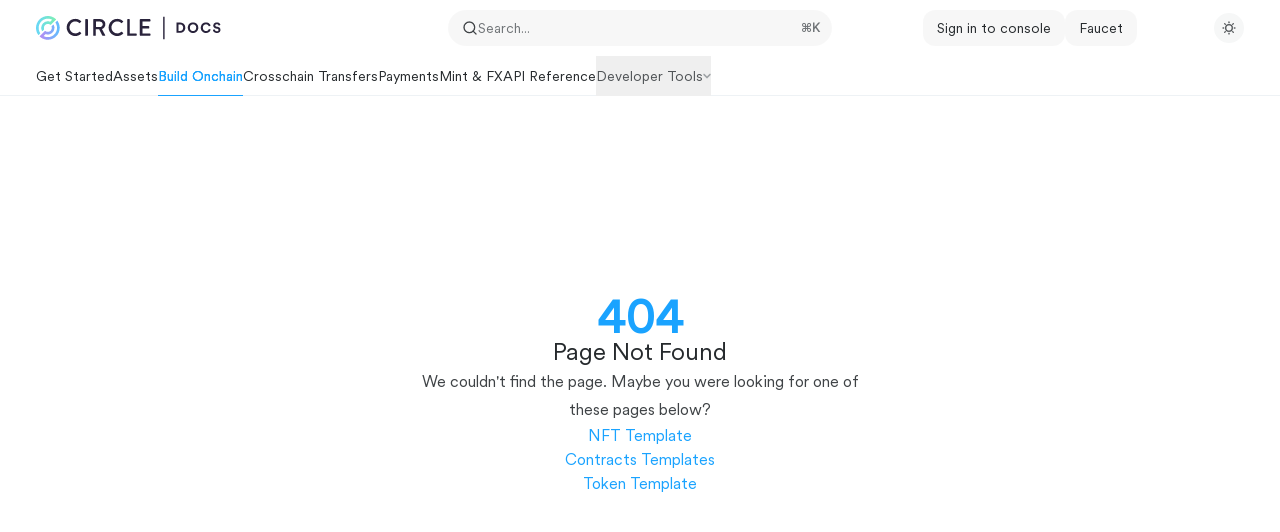

--- FILE ---
content_type: text/html; charset=utf-8
request_url: https://developers.circle.com/w3s/edit/scp-templates-overview
body_size: 58595
content:
<!DOCTYPE html><html lang="en" class="__variable_47c970 __variable_3bbdad dark" data-banner-state="visible" data-page-mode="none"><head><meta charSet="utf-8"/><meta name="viewport" content="width=device-width, initial-scale=1, maximum-scale=1, viewport-fit=cover"/><link rel="preload" href="/mintlify-assets/_next/static/media/bb3ef058b751a6ad-s.p.woff2" as="font" crossorigin="" type="font/woff2"/><link rel="preload" href="/mintlify-assets/_next/static/media/c4b700dcb2187787-s.p.woff2" as="font" crossorigin="" type="font/woff2"/><link rel="preload" href="/mintlify-assets/_next/static/media/e4af272ccee01ff0-s.p.woff2" as="font" crossorigin="" type="font/woff2"/><link rel="preload" as="image" href="https://mintcdn.com/circle-167b8d39/0trqHUiFee3uaBGZ/logo/light.svg?fit=max&amp;auto=format&amp;n=0trqHUiFee3uaBGZ&amp;q=85&amp;s=2b9bcc9c0c73f64bc6c1a8d3ce1739d8"/><link rel="preload" as="image" href="https://mintcdn.com/circle-167b8d39/0trqHUiFee3uaBGZ/logo/dark.svg?fit=max&amp;auto=format&amp;n=0trqHUiFee3uaBGZ&amp;q=85&amp;s=a8247f00843a27f22fe54ddc5d0f235c"/><link rel="stylesheet" href="/mintlify-assets/_next/static/css/dccf205210740a86.css?dpl=dpl_CHFbpdsp5xzRv3ZWVTHdztWX1efw" data-precedence="next"/><link rel="stylesheet" href="/mintlify-assets/_next/static/css/9e8832c8599d2dba.css?dpl=dpl_CHFbpdsp5xzRv3ZWVTHdztWX1efw" data-precedence="next"/><link rel="stylesheet" href="/mintlify-assets/_next/static/css/5b8c8e3125ac4cdb.css?dpl=dpl_CHFbpdsp5xzRv3ZWVTHdztWX1efw" data-precedence="next"/><link rel="preload" as="script" fetchPriority="low" href="/mintlify-assets/_next/static/chunks/webpack-d64c861f0ca2c325.js?dpl=dpl_CHFbpdsp5xzRv3ZWVTHdztWX1efw"/><script src="/mintlify-assets/_next/static/chunks/87c73c54-dd8d81ac9604067c.js?dpl=dpl_CHFbpdsp5xzRv3ZWVTHdztWX1efw" async=""></script><script src="/mintlify-assets/_next/static/chunks/90018-8d16d7a28640dd37.js?dpl=dpl_CHFbpdsp5xzRv3ZWVTHdztWX1efw" async=""></script><script src="/mintlify-assets/_next/static/chunks/main-app-76ddd9525ef90e67.js?dpl=dpl_CHFbpdsp5xzRv3ZWVTHdztWX1efw" async=""></script><script src="/mintlify-assets/_next/static/chunks/891cff7f-dcf0b8e94fd9e2cd.js?dpl=dpl_CHFbpdsp5xzRv3ZWVTHdztWX1efw" async=""></script><script src="/mintlify-assets/_next/static/chunks/82431-a3e0a126611457bf.js?dpl=dpl_CHFbpdsp5xzRv3ZWVTHdztWX1efw" async=""></script><script src="/mintlify-assets/_next/static/chunks/43881-67920a24b626c850.js?dpl=dpl_CHFbpdsp5xzRv3ZWVTHdztWX1efw" async=""></script><script src="/mintlify-assets/_next/static/chunks/98816-4875194b6205382d.js?dpl=dpl_CHFbpdsp5xzRv3ZWVTHdztWX1efw" async=""></script><script src="/mintlify-assets/_next/static/chunks/65328-3d54cd12f81740fc.js?dpl=dpl_CHFbpdsp5xzRv3ZWVTHdztWX1efw" async=""></script><script src="/mintlify-assets/_next/static/chunks/19664-8ce43df6b74bea12.js?dpl=dpl_CHFbpdsp5xzRv3ZWVTHdztWX1efw" async=""></script><script src="/mintlify-assets/_next/static/chunks/25930-c575787b34e85aa6.js?dpl=dpl_CHFbpdsp5xzRv3ZWVTHdztWX1efw" async=""></script><script src="/mintlify-assets/_next/static/chunks/30479-b07fa1b16940be02.js?dpl=dpl_CHFbpdsp5xzRv3ZWVTHdztWX1efw" async=""></script><script src="/mintlify-assets/_next/static/chunks/app/error-c060937b45dcf8a0.js?dpl=dpl_CHFbpdsp5xzRv3ZWVTHdztWX1efw" async=""></script><script src="/mintlify-assets/_next/static/chunks/cfdfcc00-442051842d4b5e4f.js?dpl=dpl_CHFbpdsp5xzRv3ZWVTHdztWX1efw" async=""></script><script src="/mintlify-assets/_next/static/chunks/d30757c7-2d2105da33b688d0.js?dpl=dpl_CHFbpdsp5xzRv3ZWVTHdztWX1efw" async=""></script><script src="/mintlify-assets/_next/static/chunks/21246-a76922653256bc59.js?dpl=dpl_CHFbpdsp5xzRv3ZWVTHdztWX1efw" async=""></script><script src="/mintlify-assets/_next/static/chunks/26920-e0ffb490be5c02c6.js?dpl=dpl_CHFbpdsp5xzRv3ZWVTHdztWX1efw" async=""></script><script src="/mintlify-assets/_next/static/chunks/70523-43da3b59f75962b1.js?dpl=dpl_CHFbpdsp5xzRv3ZWVTHdztWX1efw" async=""></script><script src="/mintlify-assets/_next/static/chunks/68789-7a4ceb9f7da63351.js?dpl=dpl_CHFbpdsp5xzRv3ZWVTHdztWX1efw" async=""></script><script src="/mintlify-assets/_next/static/chunks/46431-0613dff9a34a645e.js?dpl=dpl_CHFbpdsp5xzRv3ZWVTHdztWX1efw" async=""></script><script src="/mintlify-assets/_next/static/chunks/73205-a2c167623badc97e.js?dpl=dpl_CHFbpdsp5xzRv3ZWVTHdztWX1efw" async=""></script><script src="/mintlify-assets/_next/static/chunks/14224-e2b1a6a4f6374e99.js?dpl=dpl_CHFbpdsp5xzRv3ZWVTHdztWX1efw" async=""></script><script src="/mintlify-assets/_next/static/chunks/83667-96d468d2a9e97e66.js?dpl=dpl_CHFbpdsp5xzRv3ZWVTHdztWX1efw" async=""></script><script src="/mintlify-assets/_next/static/chunks/86707-8bdf972b0fdc7fb1.js?dpl=dpl_CHFbpdsp5xzRv3ZWVTHdztWX1efw" async=""></script><script src="/mintlify-assets/_next/static/chunks/70254-b98ffa8d11196306.js?dpl=dpl_CHFbpdsp5xzRv3ZWVTHdztWX1efw" async=""></script><script src="/mintlify-assets/_next/static/chunks/app/%255Fsites/%5Bsubdomain%5D/(multitenant)/layout-090f2cb34444b56c.js?dpl=dpl_CHFbpdsp5xzRv3ZWVTHdztWX1efw" async=""></script><script src="/mintlify-assets/_next/static/chunks/app/%255Fsites/%5Bsubdomain%5D/not-found-925637f4ed534041.js?dpl=dpl_CHFbpdsp5xzRv3ZWVTHdztWX1efw" async=""></script><script src="/mintlify-assets/_next/static/chunks/app/%255Fsites/%5Bsubdomain%5D/error-5170d41fa0805672.js?dpl=dpl_CHFbpdsp5xzRv3ZWVTHdztWX1efw" async=""></script><script src="/mintlify-assets/_next/static/chunks/25263-fa4095141b09cc5c.js?dpl=dpl_CHFbpdsp5xzRv3ZWVTHdztWX1efw" async=""></script><script src="/mintlify-assets/_next/static/chunks/21822-e29962918e7d6320.js?dpl=dpl_CHFbpdsp5xzRv3ZWVTHdztWX1efw" async=""></script><script src="/mintlify-assets/_next/static/chunks/app/%255Fsites/%5Bsubdomain%5D/(multitenant)/%5B%5B...slug%5D%5D/page-bbfa36333df4c4c3.js?dpl=dpl_CHFbpdsp5xzRv3ZWVTHdztWX1efw" async=""></script><script src="/mintlify-assets/_next/static/chunks/64829-913e347b7ed128d2.js?dpl=dpl_CHFbpdsp5xzRv3ZWVTHdztWX1efw" async=""></script><script src="/mintlify-assets/_next/static/chunks/app/%255Fsites/%5Bsubdomain%5D/(multitenant)/%40topbar/%5B%5B...slug%5D%5D/page-62e5d8fa611f08b0.js?dpl=dpl_CHFbpdsp5xzRv3ZWVTHdztWX1efw" async=""></script><meta name="next-size-adjust" content=""/><link rel="preload" href="https://cdn.prod.website-files.com/67116d0daddc92483c812e88/6716bb4e120ecb0042f2f4ed_CircularXX-Regular.woff2" as="font" type="font/woff2" crossorigin="anonymous"/><link rel="preload" href="https://cdn.prod.website-files.com/67116d0daddc92483c812e88/6716bb4e120ecb0042f2f4ed_CircularXX-Regular.woff2" as="font" type="font/woff2" crossorigin="anonymous"/><title>Page Not Found</title><meta name="application-name" content="Circle Docs"/><meta name="generator" content="Mintlify"/><meta name="robots" content="noindex, nofollow"/><meta name="msapplication-config" content="/mintlify-assets/_mintlify/favicons/circle-167b8d39/NmgH-UQQhRa2ts0q/_generated/favicon/browserconfig.xml"/><meta name="apple-mobile-web-app-title" content="Circle Docs"/><meta name="msapplication-TileColor" content="#1AA3FF"/><meta name="mode" content="custom"/><link rel="alternate" type="application/xml" href="/sitemap.xml"/><link rel="apple-touch-icon" href="/mintlify-assets/_mintlify/favicons/circle-167b8d39/NmgH-UQQhRa2ts0q/_generated/favicon/apple-touch-icon.png" type="image/png" sizes="180x180"/><link rel="icon" href="/mintlify-assets/_mintlify/favicons/circle-167b8d39/NmgH-UQQhRa2ts0q/_generated/favicon/favicon-16x16.png" type="image/png" sizes="16x16" media="(prefers-color-scheme: light)"/><link rel="icon" href="/mintlify-assets/_mintlify/favicons/circle-167b8d39/NmgH-UQQhRa2ts0q/_generated/favicon/favicon-32x32.png" type="image/png" sizes="32x32" media="(prefers-color-scheme: light)"/><link rel="shortcut icon" href="/mintlify-assets/_mintlify/favicons/circle-167b8d39/NmgH-UQQhRa2ts0q/_generated/favicon/favicon.ico" type="image/x-icon" media="(prefers-color-scheme: light)"/><link rel="icon" href="/mintlify-assets/_mintlify/favicons/circle-167b8d39/NmgH-UQQhRa2ts0q/_generated/favicon-dark/favicon-16x16.png" type="image/png" sizes="16x16" media="(prefers-color-scheme: dark)"/><link rel="icon" href="/mintlify-assets/_mintlify/favicons/circle-167b8d39/NmgH-UQQhRa2ts0q/_generated/favicon-dark/favicon-32x32.png" type="image/png" sizes="32x32" media="(prefers-color-scheme: dark)"/><link rel="shortcut icon" href="/mintlify-assets/_mintlify/favicons/circle-167b8d39/NmgH-UQQhRa2ts0q/_generated/favicon-dark/favicon.ico" type="image/x-icon" media="(prefers-color-scheme: dark)"/><script type="text/javascript">(function(a,b){try{let c=document.getElementById("banner")?.innerText;if(c){for(let d=0;d<localStorage.length;d++){let e=localStorage.key(d);if(e?.endsWith(a)&&localStorage.getItem(e)===c)return void document.documentElement.setAttribute(b,"hidden")}document.documentElement.setAttribute(b,"visible");return}for(let c=0;c<localStorage.length;c++){let d=localStorage.key(c);if(d?.endsWith(a)&&localStorage.getItem(d))return void document.documentElement.setAttribute(b,"hidden")}document.documentElement.setAttribute(b,"visible")}catch(a){document.documentElement.setAttribute(b,"hidden")}})(
  "bannerDismissed",
  "data-banner-state",
)</script><script src="/mintlify-assets/_next/static/chunks/polyfills-42372ed130431b0a.js?dpl=dpl_CHFbpdsp5xzRv3ZWVTHdztWX1efw" noModule=""></script></head><body><div hidden=""><!--$--><!--/$--></div><script>((a,b,c,d,e,f,g,h)=>{let i=document.documentElement,j=["light","dark"];function k(b){var c;(Array.isArray(a)?a:[a]).forEach(a=>{let c="class"===a,d=c&&f?e.map(a=>f[a]||a):e;c?(i.classList.remove(...d),i.classList.add(f&&f[b]?f[b]:b)):i.setAttribute(a,b)}),c=b,h&&j.includes(c)&&(i.style.colorScheme=c)}if(d)k(d);else try{let a=localStorage.getItem(b)||c,d=g&&"system"===a?window.matchMedia("(prefers-color-scheme: dark)").matches?"dark":"light":a;k(d)}catch(a){}})("class","isDarkMode","system",null,["dark","light","true","false","system"],{"true":"dark","false":"light","dark":"dark","light":"light"},true,true)</script><script>(self.__next_s=self.__next_s||[]).push([0,{"children":"(function j(a,b,c,d,e){try{let f,g,h=[];try{h=window.location.pathname.split(\"/\").filter(a=>\"\"!==a&&\"global\"!==a).slice(0,2)}catch{h=[]}let i=h.find(a=>c.includes(a)),j=[];for(let c of(i?j.push(i):j.push(b),j.push(\"global\"),j)){if(!c)continue;let b=a[c];if(b?.content){f=b.content,g=c;break}}if(!f)return void document.documentElement.setAttribute(d,\"hidden\");let k=!0,l=0;for(;l<localStorage.length;){let a=localStorage.key(l);if(l++,!a?.endsWith(e))continue;let b=localStorage.getItem(a);if(b&&b===f){k=!1;break}g&&(a.startsWith(`lang:${g}_`)||!a.startsWith(\"lang:\"))&&(localStorage.removeItem(a),l--)}document.documentElement.setAttribute(d,k?\"visible\":\"hidden\")}catch(a){console.error(a),document.documentElement.setAttribute(d,\"hidden\")}})(\n  {},\n  \"en\",\n  [],\n  \"data-banner-state\",\n  \"bannerDismissed\",\n)","id":"_mintlify-banner-script"}])</script><style>@font-face {
  font-family: 'Circularxx';
  src: url('https://cdn.prod.website-files.com/67116d0daddc92483c812e88/6716bb4e120ecb0042f2f4ed_CircularXX-Regular.woff2') format('woff2');
  font-weight: undefined;
  font-display: swap;
}</style><style>@font-face {
  font-family: 'Circularxx';
  src: url('https://cdn.prod.website-files.com/67116d0daddc92483c812e88/6716bb4e120ecb0042f2f4ed_CircularXX-Regular.woff2') format('woff2');
  font-weight: undefined;
  font-display: swap;
}</style><style>:root {
  --font-family-headings-custom: "Circularxx", -apple-system, BlinkMacSystemFont, "Segoe UI", system-ui, sans-serif;
  
  --font-family-body-custom: "Circularxx", -apple-system, BlinkMacSystemFont, "Segoe UI", system-ui, sans-serif;
  
}</style><style>:root {
    --primary: 26 163 255;
    --primary-light: 26 163 255;
    --primary-dark: 0 115 195;
    --tooltip-foreground: 255 255 255;
    --background-light: 255 255 255;
    --background-dark: 9 12 16;
    --gray-50: 243 247 250;
    --gray-100: 238 242 245;
    --gray-200: 223 227 230;
    --gray-300: 206 211 213;
    --gray-400: 159 163 166;
    --gray-500: 112 116 119;
    --gray-600: 80 84 87;
    --gray-700: 63 67 70;
    --gray-800: 38 42 45;
    --gray-900: 23 27 30;
    --gray-950: 10 15 17;
  }</style><div class="relative antialiased text-gray-500 dark:text-gray-400"><script>(self.__next_s=self.__next_s||[]).push([0,{"suppressHydrationWarning":true,"children":"(function(a,b,c,d){var e;let f,g=\"mint\"===d||\"linden\"===d?\"sidebar\":\"sidebar-content\",h=(e=d,f=\"navbar-transition\",\"maple\"===e&&(f+=\"-maple\"),\"willow\"===e&&(f+=\"-willow\"),f);function i(){document.documentElement.classList.add(\"lg:[--scroll-mt:9.5rem]\")}function j(a){document.getElementById(g)?.style.setProperty(\"top\",`${a}rem`)}function k(a){document.getElementById(g)?.style.setProperty(\"height\",`calc(100vh - ${a}rem)`)}function l(a,b){!a&&b||a&&!b?(i(),document.documentElement.classList.remove(\"lg:[--scroll-mt:12rem]\")):a&&b&&(document.documentElement.classList.add(\"lg:[--scroll-mt:12rem]\"),document.documentElement.classList.remove(\"lg:[--scroll-mt:9.5rem]\"))}let m=document.documentElement.getAttribute(\"data-banner-state\"),n=null!=m?\"visible\"===m:b;switch(d){case\"mint\":j(c),l(a,n);break;case\"palm\":case\"aspen\":j(c),k(c),l(a,n);break;case\"linden\":j(c),n&&i();break;case\"almond\":document.documentElement.style.setProperty(\"--scroll-mt\",\"2.5rem\"),j(c),k(c)}let o=function(){let a=document.createElement(\"style\");return a.appendChild(document.createTextNode(\"*,*::before,*::after{-webkit-transition:none!important;-moz-transition:none!important;-o-transition:none!important;-ms-transition:none!important;transition:none!important}\")),document.head.appendChild(a),function(){window.getComputedStyle(document.body),setTimeout(()=>{document.head.removeChild(a)},1)}}();(\"requestAnimationFrame\"in globalThis?requestAnimationFrame:setTimeout)(()=>{let a;a=!1,a=window.scrollY>50,document.getElementById(h)?.setAttribute(\"data-is-opaque\",`${!!a}`),o()})})(\n  true,\n  false,\n  (function m(a,b,c){let d=document.documentElement.getAttribute(\"data-banner-state\"),e=2.5*!!(null!=d?\"visible\"===d:b),f=3*!!a,g=4,h=e+g+f;switch(c){case\"mint\":case\"palm\":break;case\"aspen\":f=2.5*!!a,g=3.5,h=e+f+g;break;case\"linden\":g=4,h=e+g;break;case\"almond\":g=3.5,h=e+g}return h})(true, false, \"aspen\"),\n  \"aspen\",\n)","id":"_mintlify-scroll-top-script"}])</script><a href="#content-area" class="sr-only focus:not-sr-only focus:fixed focus:top-2 focus:left-2 focus:z-50 focus:p-2 focus:text-sm focus:bg-background-light dark:focus:bg-background-dark focus:rounded-md focus:outline-primary dark:focus:outline-primary-light">Skip to main content</a><div class="max-lg:contents lg:flex lg:w-full"><div class="max-lg:contents lg:flex-1 lg:min-w-0 lg:overflow-x-clip"><div id="navbar" class="z-30 fixed lg:sticky top-0 w-full peer is-custom peer is-not-center peer is-not-wide peer is-not-frame"><div class="z-10 absolute w-full h-full border-b border-gray-100 dark:border-gray-800"></div><div class="z-0 absolute inset-0 bg-background-light dark:bg-background-dark"></div><div class="z-10 mx-auto relative max-w-8xl px-0 lg:px-5"><div class="relative"><div class="flex items-center lg:px-4 h-14 min-w-0 mx-4 lg:mx-0"><div class="h-full relative flex-1 flex items-center gap-x-4 min-w-0"><div class="flex-1 flex items-center gap-x-4"><a class="" href="/"><span class="sr-only">Circle Docs<!-- --> home page</span><img class="nav-logo w-auto relative object-contain block dark:hidden h-6" src="https://mintcdn.com/circle-167b8d39/0trqHUiFee3uaBGZ/logo/light.svg?fit=max&amp;auto=format&amp;n=0trqHUiFee3uaBGZ&amp;q=85&amp;s=2b9bcc9c0c73f64bc6c1a8d3ce1739d8" alt="light logo"/><img class="nav-logo w-auto relative object-contain hidden dark:block h-6" src="https://mintcdn.com/circle-167b8d39/0trqHUiFee3uaBGZ/logo/dark.svg?fit=max&amp;auto=format&amp;n=0trqHUiFee3uaBGZ&amp;q=85&amp;s=a8247f00843a27f22fe54ddc5d0f235c" alt="dark logo"/></a><div class="hidden lg:flex items-center gap-x-2"></div></div><div class="relative hidden lg:flex items-center flex-1 z-20 justify-center"><button type="button" class="flex pointer-events-auto w-full items-center text-sm leading-6 h-9 pl-3.5 pr-3 text-gray-500 dark:text-white/50 dark:brightness-[1.1] dark:hover:brightness-[1.25] ring-gray-400/30 hover:ring-gray-600/30 dark:ring-gray-600/30 dark:hover:ring-gray-500/30 justify-between truncate gap-2 min-w-[43px] max-w-sm bg-gray-950/[0.03] dark:bg-white/[0.03] hover:bg-gray-950/10 dark:hover:bg-white/10 rounded-full shadow-none border-none ring-0 dark:ring-0" id="search-bar-entry" aria-label="Open search"><div class="flex items-center gap-2 min-w-[42px]"><svg xmlns="http://www.w3.org/2000/svg" width="16" height="16" viewBox="0 0 24 24" fill="none" stroke="currentColor" stroke-width="2" stroke-linecap="round" stroke-linejoin="round" class="lucide lucide-search min-w-4 flex-none text-gray-700 hover:text-gray-800 dark:text-gray-400 hover:dark:text-gray-200"><circle cx="11" cy="11" r="8"></circle><path d="m21 21-4.3-4.3"></path></svg><div class="truncate min-w-0">Search...</div></div><span class="flex-none text-xs font-semibold">⌘<!-- -->K</span></button></div><div class="topbar-right-container hidden lg:flex flex-1 items-center gap-2 ml-auto justify-end"><div class="flex relative items-center justify-end space-x-4"><nav class="text-sm"><ul class="flex gap-2 items-center"><li class="navbar-link"><a href="https://console.circle.com/signin" class="flex items-center gap-2 whitespace-nowrap font-medium text-gray-800 dark:text-gray-50 bg-gray-950/[0.03] dark:bg-white/[0.03] hover:bg-gray-950/10 dark:hover:bg-white/10 rounded-xl px-[14px] py-2" target="_blank">Sign in to console</a></li><li class="navbar-link"><a href="https://faucet.circle.com" class="flex items-center gap-2 whitespace-nowrap font-medium text-gray-800 dark:text-gray-50 bg-gray-950/[0.03] dark:bg-white/[0.03] hover:bg-gray-950/10 dark:hover:bg-white/10 rounded-xl px-[14px] py-2" target="_blank">Faucet</a></li><li class="block lg:hidden"><a class="flex items-center gap-2 whitespace-nowrap font-medium text-gray-800 dark:text-gray-50 bg-gray-950/[0.03] dark:bg-white/[0.03] hover:bg-gray-950/10 dark:hover:bg-white/10 rounded-xl px-[14px] py-2" href="https://help.circle.com/s/submit-ticket?language=en_US">Help</a></li><li class="whitespace-nowrap hidden lg:flex" id="topbar-cta-button"><a target="_blank" class="group px-4 py-1.5 relative inline-flex items-center text-sm font-medium" href="https://help.circle.com/s/submit-ticket?language=en_US"><span class="absolute inset-0 bg-primary-dark rounded-xl group-hover:opacity-[0.9]"></span><div class="mr-0.5 space-x-2.5 flex items-center"><span class="z-10 text-white">Help</span><svg width="3" height="24" viewBox="0 -9 3 24" class="h-5 rotate-0 overflow-visible text-white/90"><path d="M0 0L3 3L0 6" fill="none" stroke="currentColor" stroke-width="1.5" stroke-linecap="round"></path></svg></div></a></li></ul></nav></div><button class="group p-2 flex items-center justify-center w-[30px] h-[30px] rounded-full bg-gray-800/[0.04] dark:bg-white/10" aria-label="Toggle dark mode"><svg width="16" height="16" viewBox="0 0 16 16" fill="none" stroke="currentColor" xmlns="http://www.w3.org/2000/svg" class="h-4 w-4 block dark:hidden text-gray-600 group-hover:text-gray-800"><g clip-path="url(#clip0_2880_7340)"><path d="M8 1.11133V2.00022" stroke-width="1.5" stroke-linecap="round" stroke-linejoin="round"></path><path d="M12.8711 3.12891L12.2427 3.75735" stroke-width="1.5" stroke-linecap="round" stroke-linejoin="round"></path><path d="M14.8889 8H14" stroke-width="1.5" stroke-linecap="round" stroke-linejoin="round"></path><path d="M12.8711 12.8711L12.2427 12.2427" stroke-width="1.5" stroke-linecap="round" stroke-linejoin="round"></path><path d="M8 14.8889V14" stroke-width="1.5" stroke-linecap="round" stroke-linejoin="round"></path><path d="M3.12891 12.8711L3.75735 12.2427" stroke-width="1.5" stroke-linecap="round" stroke-linejoin="round"></path><path d="M1.11133 8H2.00022" stroke-width="1.5" stroke-linecap="round" stroke-linejoin="round"></path><path d="M3.12891 3.12891L3.75735 3.75735" stroke-width="1.5" stroke-linecap="round" stroke-linejoin="round"></path><path d="M8.00043 11.7782C10.0868 11.7782 11.7782 10.0868 11.7782 8.00043C11.7782 5.91402 10.0868 4.22266 8.00043 4.22266C5.91402 4.22266 4.22266 5.91402 4.22266 8.00043C4.22266 10.0868 5.91402 11.7782 8.00043 11.7782Z" stroke-width="1.5" stroke-linecap="round" stroke-linejoin="round"></path></g><defs><clipPath id="clip0_2880_7340"><rect width="16" height="16" fill="white"></rect></clipPath></defs></svg><svg xmlns="http://www.w3.org/2000/svg" width="24" height="24" viewBox="0 0 24 24" fill="none" stroke="currentColor" stroke-width="2" stroke-linecap="round" stroke-linejoin="round" class="lucide lucide-moon h-4 w-4 hidden dark:block text-gray-300 dark:group-hover:text-gray-100"><path d="M12 3a6 6 0 0 0 9 9 9 9 0 1 1-9-9Z"></path></svg></button></div><div class="flex lg:hidden items-center gap-3"><button type="button" class="text-gray-500 w-8 h-8 flex items-center justify-center hover:text-gray-600 dark:text-gray-400 dark:hover:text-gray-300" id="search-bar-entry-mobile" aria-label="Open search"><span class="sr-only">Search...</span><svg class="h-4 w-4 bg-gray-500 dark:bg-gray-400 hover:bg-gray-600 dark:hover:bg-gray-300" style="-webkit-mask-image:url(https://d3gk2c5xim1je2.cloudfront.net/v7.1.0/solid/magnifying-glass.svg);-webkit-mask-repeat:no-repeat;-webkit-mask-position:center;mask-image:url(https://d3gk2c5xim1je2.cloudfront.net/v7.1.0/solid/magnifying-glass.svg);mask-repeat:no-repeat;mask-position:center"></svg></button><button aria-label="More actions" class="h-7 w-5 flex items-center justify-end"><svg class="h-4 w-4 bg-gray-500 dark:bg-gray-400 hover:bg-gray-600 dark:hover:bg-gray-300" style="-webkit-mask-image:url(https://d3gk2c5xim1je2.cloudfront.net/v7.1.0/solid/ellipsis-vertical.svg);-webkit-mask-repeat:no-repeat;-webkit-mask-position:center;mask-image:url(https://d3gk2c5xim1je2.cloudfront.net/v7.1.0/solid/ellipsis-vertical.svg);mask-repeat:no-repeat;mask-position:center"></svg></button></div></div></div><button type="button" class="flex items-center h-14 py-4 px-5 lg:hidden focus:outline-0 w-full text-left"><div class="text-gray-500 hover:text-gray-600 dark:text-gray-400 dark:hover:text-gray-300"><span class="sr-only">Navigation</span><svg class="h-4" fill="currentColor" xmlns="http://www.w3.org/2000/svg" viewBox="0 0 448 512"><path d="M0 96C0 78.3 14.3 64 32 64H416c17.7 0 32 14.3 32 32s-14.3 32-32 32H32C14.3 128 0 113.7 0 96zM0 256c0-17.7 14.3-32 32-32H416c17.7 0 32 14.3 32 32s-14.3 32-32 32H32c-17.7 0-32-14.3-32-32zM448 416c0 17.7-14.3 32-32 32H32c-17.7 0-32-14.3-32-32s14.3-32 32-32H416c17.7 0 32 14.3 32 32z"></path></svg></div><div class="ml-4 flex text-sm leading-6 whitespace-nowrap min-w-0 space-x-3 overflow-hidden"><div class="font-semibold text-gray-900 truncate dark:text-gray-200 min-w-0 flex-1">Page Not Found</div></div></button></div><div class="hidden lg:flex px-4 h-10"><div class="nav-tabs h-full flex text-sm gap-x-6"><a class="link nav-tabs-item group relative h-full gap-2 flex items-center font-medium hover:text-gray-800 dark:hover:text-gray-300 text-gray-800 dark:text-gray-200" href="/">Get Started<div class="absolute bottom-0 w-full left-0 group-hover:bg-gray-200 dark:group-hover:bg-gray-700 h-px"></div></a><a class="link nav-tabs-item group relative h-full gap-2 flex items-center font-medium hover:text-gray-800 dark:hover:text-gray-300 text-gray-800 dark:text-gray-200" href="/assets">Assets<div class="absolute bottom-0 w-full left-0 group-hover:bg-gray-200 dark:group-hover:bg-gray-700 h-px"></div></a><a class="link nav-tabs-item group relative h-full gap-2 flex items-center font-medium [text-shadow:-0.2px_0_0_currentColor,0.2px_0_0_currentColor] text-primary dark:text-primary-light hover:text-primary dark:hover:text-primary-light" href="/build-onchain">Build Onchain<div class="absolute bottom-0 w-full left-0 bg-primary dark:bg-primary-light h-px"></div></a><a class="link nav-tabs-item group relative h-full gap-2 flex items-center font-medium hover:text-gray-800 dark:hover:text-gray-300 text-gray-800 dark:text-gray-200" href="/crosschain-transfers">Crosschain Transfers<div class="absolute bottom-0 w-full left-0 group-hover:bg-gray-200 dark:group-hover:bg-gray-700 h-px"></div></a><a class="link nav-tabs-item group relative h-full gap-2 flex items-center font-medium hover:text-gray-800 dark:hover:text-gray-300 text-gray-800 dark:text-gray-200" href="/payments">Payments<div class="absolute bottom-0 w-full left-0 group-hover:bg-gray-200 dark:group-hover:bg-gray-700 h-px"></div></a><a class="link nav-tabs-item group relative h-full gap-2 flex items-center font-medium hover:text-gray-800 dark:hover:text-gray-300 text-gray-800 dark:text-gray-200" href="/mint-and-fx">Mint &amp; FX<div class="absolute bottom-0 w-full left-0 group-hover:bg-gray-200 dark:group-hover:bg-gray-700 h-px"></div></a><a class="link nav-tabs-item group relative h-full gap-2 flex items-center font-medium hover:text-gray-800 dark:hover:text-gray-300 text-gray-800 dark:text-gray-200" href="/api-reference/wallets/common/ping">API Reference<div class="absolute bottom-0 w-full left-0 group-hover:bg-gray-200 dark:group-hover:bg-gray-700 h-px"></div></a><button type="button" id="radix-_R_12hbsnpfcpt5qbsnpfdb_" aria-haspopup="menu" aria-expanded="false" data-state="closed" class="nav-tabs-item group relative h-full gap-2 flex items-center focus:outline-0 text-gray-800 dark:text-gray-200"><div class="flex items-center gap-2 font-medium text-gray-600 dark:text-gray-400 hover:text-gray-800 dark:hover:text-gray-300">Developer Tools<svg width="8" height="24" viewBox="0 -9 3 24" class="transition-transform overflow-visible text-gray-400 dark:text-gray-600 group-hover:text-gray-600 dark:group-hover:text-gray-400 rotate-90"><path d="M0 0L3 3L0 6" fill="none" stroke="currentColor" stroke-width="1.5" stroke-linecap="round"></path></svg></div><div class="absolute bottom-0 w-full group-hover:bg-gray-200 dark:group-hover:bg-gray-700 h-px"></div></button></div></div></div><span hidden="" style="position:fixed;top:1px;left:1px;width:1px;height:0;padding:0;margin:-1px;overflow:hidden;clip:rect(0, 0, 0, 0);white-space:nowrap;border-width:0;display:none"></span></div><div id="body-content" class="peer-[.is-custom]:max-w-none peer-[.is-not-custom]:max-w-8xl peer-[.is-not-custom]:lg:flex peer-[.is-not-custom]:mx-auto peer-[.is-not-custom]:px-0 peer-[.is-not-custom]:lg:px-5 peer-[.is-custom]:[&amp;&gt;div:first-child]:!hidden peer-[.is-custom]:[&amp;&gt;div:first-child]:sm:!hidden peer-[.is-custom]:[&amp;&gt;div:first-child]:md:!hidden peer-[.is-custom]:[&amp;&gt;div:first-child]:lg:!hidden peer-[.is-custom]:[&amp;&gt;div:first-child]:xl:!hidden"><div id="sidebar-content" class="hidden sticky shrink-0 w-[18rem] lg:flex flex-col left-0 top-[7rem] bottom-0 right-auto border-r border-gray-100 dark:border-white/10 transition-transform duration-100" style="top:6rem;height:calc(100vh - 6rem)"><div class="flex-1 pr-5 pt-5 pb-4 overflow-y-auto stable-scrollbar-gutter" id="navigation-items"><div class="text-sm relative"><div class="pl-2"></div><ul class="list-none"></ul><ul class="sidebar-group"><li id="/build-onchain" class="relative scroll-m-4 first:scroll-m-20" data-title="Overview"><a class="group flex items-center pr-3 py-1.5 cursor-pointer gap-x-3 text-left break-words hyphens-auto rounded-xl w-full outline-offset-[-1px] hover:bg-gray-600/5 dark:hover:bg-gray-200/5 text-gray-700 hover:text-gray-900 dark:text-gray-400 dark:hover:text-gray-300" style="padding-left:1rem" href="/build-onchain"><div class="flex-1 flex items-center space-x-2.5"><div class="">Overview</div></div></a></li></ul><div class="px-1 py-3"><div class="sidebar-nav-group-divider h-px w-full bg-gray-100 dark:bg-white/10"></div></div><div class="my-2"><div class="sidebar-group-header flex items-center gap-2.5 pl-4 mb-3.5 lg:mb-2.5 font-semibold text-gray-700 dark:text-gray-300 text-xs"><h5 id="sidebar-title">Wallets</h5></div><ul id="sidebar-group" class="sidebar-group space-y-px"><li id="/wallets" class="relative scroll-m-4 first:scroll-m-20" data-title="Circle Wallets Overview"><a class="group flex items-center pr-3 py-1.5 cursor-pointer gap-x-3 text-left rounded-xl w-full outline-offset-[-1px] hover:bg-gray-600/5 dark:hover:bg-gray-200/5 text-gray-700 hover:text-gray-900 dark:text-gray-400 dark:hover:text-gray-300" style="padding-left:1rem" href="/wallets"><div class="flex-1 flex items-center space-x-2.5"><div class="">Circle Wallets Overview</div></div></a></li><li data-title="Wallets Products" data-group-tag="" class="space-y-px"><button class="group flex items-center pr-3 py-1.5 cursor-pointer gap-x-3 text-left rounded-xl w-full outline-offset-[-1px] hover:bg-gray-600/5 dark:hover:bg-gray-200/5 text-gray-700 hover:text-gray-900 dark:text-gray-400 dark:hover:text-gray-300" style="padding-left:1rem" aria-label="Toggle Wallets Products section" aria-expanded="false"><div class="flex-1 flex items-center gap-2 justify-start">Wallets Products</div><svg width="8" height="24" viewBox="0 -9 3 24" class="transition-transform text-gray-400 overflow-visible group-hover:text-gray-600 dark:text-gray-600 dark:group-hover:text-gray-400 w-2 h-5 -mr-0.5"><path d="M0 0L3 3L0 6" fill="none" stroke="currentColor" stroke-width="1.5" stroke-linecap="round"></path></svg></button></li><li data-title="Concepts" data-group-tag="" class="space-y-px"><button class="group flex items-center pr-3 py-1.5 cursor-pointer gap-x-3 text-left break-words hyphens-auto rounded-xl w-full outline-offset-[-1px] hover:bg-gray-600/5 dark:hover:bg-gray-200/5 text-gray-700 hover:text-gray-900 dark:text-gray-400 dark:hover:text-gray-300" style="padding-left:1rem" aria-label="Toggle Concepts section" aria-expanded="false"><div class="flex-1 flex items-center gap-2 justify-start">Concepts</div><svg width="8" height="24" viewBox="0 -9 3 24" class="transition-transform text-gray-400 overflow-visible group-hover:text-gray-600 dark:text-gray-600 dark:group-hover:text-gray-400 w-2 h-5 -mr-0.5"><path d="M0 0L3 3L0 6" fill="none" stroke="currentColor" stroke-width="1.5" stroke-linecap="round"></path></svg></button></li><li data-title="Quickstarts" data-group-tag="" class="space-y-px"><button class="group flex items-center pr-3 py-1.5 cursor-pointer gap-x-3 text-left break-words hyphens-auto rounded-xl w-full outline-offset-[-1px] hover:bg-gray-600/5 dark:hover:bg-gray-200/5 text-gray-700 hover:text-gray-900 dark:text-gray-400 dark:hover:text-gray-300" style="padding-left:1rem" aria-label="Toggle Quickstarts section" aria-expanded="false"><div class="flex-1 flex items-center gap-2 justify-start">Quickstarts</div><svg width="8" height="24" viewBox="0 -9 3 24" class="transition-transform text-gray-400 overflow-visible group-hover:text-gray-600 dark:text-gray-600 dark:group-hover:text-gray-400 w-2 h-5 -mr-0.5"><path d="M0 0L3 3L0 6" fill="none" stroke="currentColor" stroke-width="1.5" stroke-linecap="round"></path></svg></button></li><li data-title="Tutorials" data-group-tag="" class="space-y-px"><button class="group flex items-center pr-3 py-1.5 cursor-pointer gap-x-3 text-left break-words hyphens-auto rounded-xl w-full outline-offset-[-1px] hover:bg-gray-600/5 dark:hover:bg-gray-200/5 text-gray-700 hover:text-gray-900 dark:text-gray-400 dark:hover:text-gray-300" style="padding-left:1rem" aria-label="Toggle Tutorials section" aria-expanded="false"><div class="flex-1 flex items-center gap-2 justify-start">Tutorials</div><svg width="8" height="24" viewBox="0 -9 3 24" class="transition-transform text-gray-400 overflow-visible group-hover:text-gray-600 dark:text-gray-600 dark:group-hover:text-gray-400 w-2 h-5 -mr-0.5"><path d="M0 0L3 3L0 6" fill="none" stroke="currentColor" stroke-width="1.5" stroke-linecap="round"></path></svg></button></li><li data-title="References" data-group-tag="" class="space-y-px"><button class="group flex items-center pr-3 py-1.5 cursor-pointer gap-x-3 text-left break-words hyphens-auto rounded-xl w-full outline-offset-[-1px] hover:bg-gray-600/5 dark:hover:bg-gray-200/5 text-gray-700 hover:text-gray-900 dark:text-gray-400 dark:hover:text-gray-300" style="padding-left:1rem" aria-label="Toggle References section" aria-expanded="false"><div class="flex-1 flex items-center gap-2 justify-start">References</div><svg width="8" height="24" viewBox="0 -9 3 24" class="transition-transform text-gray-400 overflow-visible group-hover:text-gray-600 dark:text-gray-600 dark:group-hover:text-gray-400 w-2 h-5 -mr-0.5"><path d="M0 0L3 3L0 6" fill="none" stroke="currentColor" stroke-width="1.5" stroke-linecap="round"></path></svg></button></li></ul></div><div class="px-1 py-3"><div class="sidebar-nav-group-divider h-px w-full bg-gray-100 dark:bg-white/10"></div></div><div class="my-2"><div class="sidebar-group-header flex items-center gap-2.5 pl-4 mb-3.5 lg:mb-2.5 font-semibold text-gray-700 dark:text-gray-300 text-xs"><h5 id="sidebar-title">Contracts</h5></div><ul id="sidebar-group" class="sidebar-group space-y-px"><li id="/contracts" class="relative scroll-m-4 first:scroll-m-20" data-title="Circle Contracts Overview"><a class="group flex items-center pr-3 py-1.5 cursor-pointer gap-x-3 text-left rounded-xl w-full outline-offset-[-1px] hover:bg-gray-600/5 dark:hover:bg-gray-200/5 text-gray-700 hover:text-gray-900 dark:text-gray-400 dark:hover:text-gray-300" style="padding-left:1rem" href="/contracts"><div class="flex-1 flex items-center space-x-2.5"><div class="">Circle Contracts Overview</div></div></a></li><li data-title="Concepts" data-group-tag="" class="space-y-px"><button class="group flex items-center pr-3 py-1.5 cursor-pointer gap-x-3 text-left break-words hyphens-auto rounded-xl w-full outline-offset-[-1px] hover:bg-gray-600/5 dark:hover:bg-gray-200/5 text-gray-700 hover:text-gray-900 dark:text-gray-400 dark:hover:text-gray-300" style="padding-left:1rem" aria-label="Toggle Concepts section" aria-expanded="false"><div class="flex-1 flex items-center gap-2 justify-start">Concepts</div><svg width="8" height="24" viewBox="0 -9 3 24" class="transition-transform text-gray-400 overflow-visible group-hover:text-gray-600 dark:text-gray-600 dark:group-hover:text-gray-400 w-2 h-5 -mr-0.5"><path d="M0 0L3 3L0 6" fill="none" stroke="currentColor" stroke-width="1.5" stroke-linecap="round"></path></svg></button></li><li data-title="Quickstarts" data-group-tag="" class="space-y-px"><button class="group flex items-center pr-3 py-1.5 cursor-pointer gap-x-3 text-left break-words hyphens-auto rounded-xl w-full outline-offset-[-1px] hover:bg-gray-600/5 dark:hover:bg-gray-200/5 text-gray-700 hover:text-gray-900 dark:text-gray-400 dark:hover:text-gray-300" style="padding-left:1rem" aria-label="Toggle Quickstarts section" aria-expanded="false"><div class="flex-1 flex items-center gap-2 justify-start">Quickstarts</div><svg width="8" height="24" viewBox="0 -9 3 24" class="transition-transform text-gray-400 overflow-visible group-hover:text-gray-600 dark:text-gray-600 dark:group-hover:text-gray-400 w-2 h-5 -mr-0.5"><path d="M0 0L3 3L0 6" fill="none" stroke="currentColor" stroke-width="1.5" stroke-linecap="round"></path></svg></button></li><li data-title="References" data-group-tag="" class="space-y-px"><button class="group flex items-center pr-3 py-1.5 cursor-pointer gap-x-3 text-left break-words hyphens-auto rounded-xl w-full outline-offset-[-1px] hover:bg-gray-600/5 dark:hover:bg-gray-200/5 text-gray-700 hover:text-gray-900 dark:text-gray-400 dark:hover:text-gray-300" style="padding-left:1rem" aria-label="Toggle References section" aria-expanded="false"><div class="flex-1 flex items-center gap-2 justify-start">References</div><svg width="8" height="24" viewBox="0 -9 3 24" class="transition-transform text-gray-400 overflow-visible group-hover:text-gray-600 dark:text-gray-600 dark:group-hover:text-gray-400 w-2 h-5 -mr-0.5"><path d="M0 0L3 3L0 6" fill="none" stroke="currentColor" stroke-width="1.5" stroke-linecap="round"></path></svg></button></li></ul></div><div class="px-1 py-3"><div class="sidebar-nav-group-divider h-px w-full bg-gray-100 dark:bg-white/10"></div></div><div class="my-2"><div class="sidebar-group-header flex items-center gap-2.5 pl-4 mb-3.5 lg:mb-2.5 font-semibold text-gray-700 dark:text-gray-300 text-xs"><h5 id="sidebar-title">Paymaster</h5></div><ul id="sidebar-group" class="sidebar-group space-y-px"><li id="/paymaster" class="relative scroll-m-4 first:scroll-m-20" data-title="Paymaster Overview"><a class="group flex items-center pr-3 py-1.5 cursor-pointer gap-x-3 text-left rounded-xl w-full outline-offset-[-1px] hover:bg-gray-600/5 dark:hover:bg-gray-200/5 text-gray-700 hover:text-gray-900 dark:text-gray-400 dark:hover:text-gray-300" style="padding-left:1rem" href="/paymaster"><div class="flex-1 flex items-center space-x-2.5"><div class="">Paymaster Overview</div></div></a></li><li data-title="Quickstarts" data-group-tag="" class="space-y-px"><button class="group flex items-center pr-3 py-1.5 cursor-pointer gap-x-3 text-left break-words hyphens-auto rounded-xl w-full outline-offset-[-1px] hover:bg-gray-600/5 dark:hover:bg-gray-200/5 text-gray-700 hover:text-gray-900 dark:text-gray-400 dark:hover:text-gray-300" style="padding-left:1rem" aria-label="Toggle Quickstarts section" aria-expanded="false"><div class="flex-1 flex items-center gap-2 justify-start">Quickstarts</div><svg width="8" height="24" viewBox="0 -9 3 24" class="transition-transform text-gray-400 overflow-visible group-hover:text-gray-600 dark:text-gray-600 dark:group-hover:text-gray-400 w-2 h-5 -mr-0.5"><path d="M0 0L3 3L0 6" fill="none" stroke="currentColor" stroke-width="1.5" stroke-linecap="round"></path></svg></button></li><li data-title="References" data-group-tag="" class="space-y-px"><button class="group flex items-center pr-3 py-1.5 cursor-pointer gap-x-3 text-left break-words hyphens-auto rounded-xl w-full outline-offset-[-1px] hover:bg-gray-600/5 dark:hover:bg-gray-200/5 text-gray-700 hover:text-gray-900 dark:text-gray-400 dark:hover:text-gray-300" style="padding-left:1rem" aria-label="Toggle References section" aria-expanded="false"><div class="flex-1 flex items-center gap-2 justify-start">References</div><svg width="8" height="24" viewBox="0 -9 3 24" class="transition-transform text-gray-400 overflow-visible group-hover:text-gray-600 dark:text-gray-600 dark:group-hover:text-gray-400 w-2 h-5 -mr-0.5"><path d="M0 0L3 3L0 6" fill="none" stroke="currentColor" stroke-width="1.5" stroke-linecap="round"></path></svg></button></li></ul></div><div class="px-1 py-3"><div class="sidebar-nav-group-divider h-px w-full bg-gray-100 dark:bg-white/10"></div></div><div class="my-2"><div class="sidebar-group-header flex items-center gap-2.5 pl-4 mb-3.5 lg:mb-2.5 font-semibold text-gray-700 dark:text-gray-300 text-xs"><h5 id="sidebar-title">Developer Services</h5></div><ul id="sidebar-group" class="sidebar-group space-y-px"><li id="/w3s/supported-blockchains-and-currencies" class="relative scroll-m-4 first:scroll-m-20" data-title="Supported Blockchains"><a class="group flex items-center pr-3 py-1.5 cursor-pointer gap-x-3 text-left rounded-xl w-full outline-offset-[-1px] hover:bg-gray-600/5 dark:hover:bg-gray-200/5 text-gray-700 hover:text-gray-900 dark:text-gray-400 dark:hover:text-gray-300" style="padding-left:1rem" href="/w3s/supported-blockchains-and-currencies"><div class="flex-1 flex items-center space-x-2.5"><div class="">Supported Blockchains</div></div></a></li><li id="/w3s/blockchain-confirmations" class="relative scroll-m-4 first:scroll-m-20" data-title="Blockchain Confirmations"><a class="group flex items-center pr-3 py-1.5 cursor-pointer gap-x-3 text-left rounded-xl w-full outline-offset-[-1px] hover:bg-gray-600/5 dark:hover:bg-gray-200/5 text-gray-700 hover:text-gray-900 dark:text-gray-400 dark:hover:text-gray-300" style="padding-left:1rem" href="/w3s/blockchain-confirmations"><div class="flex-1 flex items-center space-x-2.5"><div class="">Blockchain Confirmations</div></div></a></li><li id="/w3s/sign-tx-chain-id" class="relative scroll-m-4 first:scroll-m-20" data-title="Chain ID for Signing Transactions"><a class="group flex items-center pr-3 py-1.5 cursor-pointer gap-x-3 text-left rounded-xl w-full outline-offset-[-1px] hover:bg-gray-600/5 dark:hover:bg-gray-200/5 text-gray-700 hover:text-gray-900 dark:text-gray-400 dark:hover:text-gray-300" style="padding-left:1rem" href="/w3s/sign-tx-chain-id"><div class="flex-1 flex items-center space-x-2.5"><div class="">Chain ID for Signing Transactions</div></div></a></li><li id="/w3s/keys" class="relative scroll-m-4 first:scroll-m-20" data-title="API Keys"><a class="group flex items-center pr-3 py-1.5 cursor-pointer gap-x-3 text-left rounded-xl w-full outline-offset-[-1px] hover:bg-gray-600/5 dark:hover:bg-gray-200/5 text-gray-700 hover:text-gray-900 dark:text-gray-400 dark:hover:text-gray-300" style="padding-left:1rem" href="/w3s/keys"><div class="flex-1 flex items-center space-x-2.5"><div class="">API Keys</div></div></a></li><li id="/w3s/sandbox-vs-production" class="relative scroll-m-4 first:scroll-m-20" data-title="Testnet vs. Mainnet"><a class="group flex items-center pr-3 py-1.5 cursor-pointer gap-x-3 text-left rounded-xl w-full outline-offset-[-1px] hover:bg-gray-600/5 dark:hover:bg-gray-200/5 text-gray-700 hover:text-gray-900 dark:text-gray-400 dark:hover:text-gray-300" style="padding-left:1rem" href="/w3s/sandbox-vs-production"><div class="flex-1 flex items-center space-x-2.5"><div class="">Testnet vs. Mainnet</div></div></a></li><li id="/w3s/developer-console-faucet" class="relative scroll-m-4 first:scroll-m-20" data-title="Testnet Faucets"><a class="group flex items-center pr-3 py-1.5 cursor-pointer gap-x-3 text-left rounded-xl w-full outline-offset-[-1px] hover:bg-gray-600/5 dark:hover:bg-gray-200/5 text-gray-700 hover:text-gray-900 dark:text-gray-400 dark:hover:text-gray-300" style="padding-left:1rem" href="/w3s/developer-console-faucet"><div class="flex-1 flex items-center space-x-2.5"><div class="">Testnet Faucets</div></div></a></li><li id="/w3s/circle-developer-account" class="relative scroll-m-4 first:scroll-m-20" data-title="Circle Developer Account"><a class="group flex items-center pr-3 py-1.5 cursor-pointer gap-x-3 text-left rounded-xl w-full outline-offset-[-1px] hover:bg-gray-600/5 dark:hover:bg-gray-200/5 text-gray-700 hover:text-gray-900 dark:text-gray-400 dark:hover:text-gray-300" style="padding-left:1rem" href="/w3s/circle-developer-account"><div class="flex-1 flex items-center space-x-2.5"><div class="">Circle Developer Account</div></div></a></li><li id="/w3s/developer-account-logs" class="relative scroll-m-4 first:scroll-m-20" data-title="Developer Account Logs"><a class="group flex items-center pr-3 py-1.5 cursor-pointer gap-x-3 text-left rounded-xl w-full outline-offset-[-1px] hover:bg-gray-600/5 dark:hover:bg-gray-200/5 text-gray-700 hover:text-gray-900 dark:text-gray-400 dark:hover:text-gray-300" style="padding-left:1rem" href="/w3s/developer-account-logs"><div class="flex-1 flex items-center space-x-2.5"><div class="">Developer Account Logs</div></div></a></li><li id="/w3s/manage-team-members" class="relative scroll-m-4 first:scroll-m-20" data-title="Manage Team Members"><a class="group flex items-center pr-3 py-1.5 cursor-pointer gap-x-3 text-left rounded-xl w-full outline-offset-[-1px] hover:bg-gray-600/5 dark:hover:bg-gray-200/5 text-gray-700 hover:text-gray-900 dark:text-gray-400 dark:hover:text-gray-300" style="padding-left:1rem" href="/w3s/manage-team-members"><div class="flex-1 flex items-center space-x-2.5"><div class="">Manage Team Members</div></div></a></li><li id="/w3s/postman" class="relative scroll-m-4 first:scroll-m-20" data-title="Postman API Suite"><a class="group flex items-center pr-3 py-1.5 cursor-pointer gap-x-3 text-left rounded-xl w-full outline-offset-[-1px] hover:bg-gray-600/5 dark:hover:bg-gray-200/5 text-gray-700 hover:text-gray-900 dark:text-gray-400 dark:hover:text-gray-300" style="padding-left:1rem" href="/w3s/postman"><div class="flex-1 flex items-center space-x-2.5"><div class="">Postman API Suite</div></div></a></li><li id="/w3s/idempotent-requests" class="relative scroll-m-4 first:scroll-m-20" data-title="Idempotent Requests"><a class="group flex items-center pr-3 py-1.5 cursor-pointer gap-x-3 text-left rounded-xl w-full outline-offset-[-1px] hover:bg-gray-600/5 dark:hover:bg-gray-200/5 text-gray-700 hover:text-gray-900 dark:text-gray-400 dark:hover:text-gray-300" style="padding-left:1rem" href="/w3s/idempotent-requests"><div class="flex-1 flex items-center space-x-2.5"><div class="">Idempotent Requests</div></div></a></li><li id="/w3s/compliance-requirements" class="relative scroll-m-4 first:scroll-m-20" data-title="Compliance Requirements"><a class="group flex items-center pr-3 py-1.5 cursor-pointer gap-x-3 text-left rounded-xl w-full outline-offset-[-1px] hover:bg-gray-600/5 dark:hover:bg-gray-200/5 text-gray-700 hover:text-gray-900 dark:text-gray-400 dark:hover:text-gray-300" style="padding-left:1rem" href="/w3s/compliance-requirements"><div class="flex-1 flex items-center space-x-2.5"><div class="">Compliance Requirements</div></div></a></li><li id="/w3s/synchronous-errors" class="relative scroll-m-4 first:scroll-m-20" data-title="HTTP Errors"><a class="group flex items-center pr-3 py-1.5 cursor-pointer gap-x-3 text-left rounded-xl w-full outline-offset-[-1px] hover:bg-gray-600/5 dark:hover:bg-gray-200/5 text-gray-700 hover:text-gray-900 dark:text-gray-400 dark:hover:text-gray-300" style="padding-left:1rem" href="/w3s/synchronous-errors"><div class="flex-1 flex items-center space-x-2.5"><div class="">HTTP Errors</div></div></a></li><li id="/w3s/asynchronous-states-and-statuses" class="relative scroll-m-4 first:scroll-m-20" data-title="Transaction States and Errors"><a class="group flex items-center pr-3 py-1.5 cursor-pointer gap-x-3 text-left rounded-xl w-full outline-offset-[-1px] hover:bg-gray-600/5 dark:hover:bg-gray-200/5 text-gray-700 hover:text-gray-900 dark:text-gray-400 dark:hover:text-gray-300" style="padding-left:1rem" href="/w3s/asynchronous-states-and-statuses"><div class="flex-1 flex items-center space-x-2.5"><div class="">Transaction States and Errors</div></div></a></li><li id="/w3s/programmable-wallets-primitives" class="relative scroll-m-4 first:scroll-m-20" data-title="Glossary"><a class="group flex items-center pr-3 py-1.5 cursor-pointer gap-x-3 text-left break-words hyphens-auto rounded-xl w-full outline-offset-[-1px] hover:bg-gray-600/5 dark:hover:bg-gray-200/5 text-gray-700 hover:text-gray-900 dark:text-gray-400 dark:hover:text-gray-300" style="padding-left:1rem" href="/w3s/programmable-wallets-primitives"><div class="flex-1 flex items-center space-x-2.5"><div class="">Glossary</div></div></a></li></ul></div></div></div></div><script>(self.__next_s=self.__next_s||[]).push([0,{"children":"document.documentElement.setAttribute('data-page-mode', 'custom');","id":"_mintlify-page-mode-script"}])</script><script>(self.__next_s=self.__next_s||[]).push([0,{"suppressHydrationWarning":true,"children":"(function n(a,b){if(!document.getElementById(\"footer\")?.classList.contains(\"advanced-footer\")||\"maple\"===b||\"willow\"===b||\"almond\"===b)return;let c=document.documentElement.getAttribute(\"data-page-mode\"),d=document.getElementById(\"navbar\"),e=document.getElementById(\"navigation-items\"),f=document.getElementById(\"sidebar\"),g=document.getElementById(\"footer\"),h=document.getElementById(\"table-of-contents-content\"),i=(e?.clientHeight??0)+16*a+32*(\"mint\"===b||\"linden\"===b);if(!g||\"center\"===c)return;let j=g.getBoundingClientRect().top,k=window.innerHeight-j;f&&e&&(i>j?(f.style.top=`-${k}px`,f.style.height=`${window.innerHeight}px`):(f.style.top=`${a}rem`,f.style.height=\"auto\")),h&&d&&(k>0?h.style.top=\"custom\"===c?`${d.clientHeight-k}px`:`${40+d.clientHeight-k}px`:h.style.top=\"\")})(\n  (function m(a,b,c){let d=document.documentElement.getAttribute(\"data-banner-state\"),e=2.5*!!(null!=d?\"visible\"===d:b),f=3*!!a,g=4,h=e+g+f;switch(c){case\"mint\":case\"palm\":break;case\"aspen\":f=2.5*!!a,g=3.5,h=e+f+g;break;case\"linden\":g=4,h=e+g;break;case\"almond\":g=3.5,h=e+g}return h})(true, false, \"aspen\"),\n  \"aspen\",\n)","id":"_mintlify-footer-and-sidebar-scroll-script"}])</script><span class="fixed inset-0 bg-background-light dark:bg-background-dark -z-10 pointer-events-none" id="almond-background-color"></span><style data-custom-css-index="0" data-custom-css-path="snippets/SDKCard.css">/* SDK Card Styles */
.cb-card {
  border: 1px solid #e5e7eb;
  border-radius: 12px;
  background: white;
  box-shadow: 0 1px 3px 0 rgba(0, 0, 0, 0.1);
}

.cb-icon-circle {
  display: flex;
  align-items: center;
  justify-content: center;
  border-radius: 50%;
  flex-shrink: 0;
}

.accent-orange {
  background-color: #fff7ed;
  color: #ea580c;
}

.accent-blue {
  background-color: #eff6ff;
  color: #2563eb;
}

.accent-green {
  background-color: #f0fdf4;
  color: #16a34a;
}

.accent-purple {
  background-color: #faf5ff;
  color: #9333ea;
}

.accent-violet {
  background-color: #f5f3ff;
  color: #7c3aed;
}

.type-header-xs {
  font-size: 18px;
  font-weight: 600;
  line-height: 1.4;
  color: #111827;
}

.type-body-base {
  font-size: 14px;
  line-height: 1.5;
  color: #6b7280;
}

.type-body-xs-bold {
  font-size: 12px;
  font-weight: 600;
  text-transform: uppercase;
  letter-spacing: 0.05em;
  color: #6b7280;
}

.type-body-sm {
  font-size: 14px;
  line-height: 1.5;
  color: #374151;
}

.type-body-sm-bold {
  font-size: 14px;
  font-weight: 600;
  line-height: 1.5;
}

.text-neutral-subtle {
  color: #6b7280;
}

.text-icon-neutral {
  color: #6b7280;
}

.cb-button {
  display: inline-flex;
  align-items: center;
  padding: 8px 16px;
  border-radius: 8px;
  font-size: 14px;
  font-weight: 500;
  text-decoration: none;
  transition: all 0.2s;
  border: 1px solid #e5e7eb;
  background: white;
  color: #374151;
}

.cb-button:hover {
  background: #f9fafb;
  border-color: #d1d5db;
}
</style><style data-custom-css-index="1" data-custom-css-path="style.css">/* MCP Setup Container */
.mcp-setup-container {
  display: flex;
  flex-wrap: wrap;
  gap: 24px;
  margin: 20px 0 28px;
}

.mcp-setup-section {
  display: flex;
  flex-direction: column;
  gap: 8px;
}

.mcp-setup-label {
  font-size: 0.75rem;
  font-weight: 500;
  text-transform: uppercase;
  letter-spacing: 0.05em;
  color: #64748b;
}

.dark .mcp-setup-label {
  color: #94a3b8;
}

.mcp-cta-group {
  display: flex;
  flex-wrap: wrap;
  gap: 10px;
}

.mcp-cta {
  height: 40px;
  border-radius: 12px;
  font-weight: 600;
  font-size: 0.875rem;
  padding: 0 16px;
  text-decoration: none !important;
  display: inline-flex;
  align-items: center;
  gap: 8px;
  border: 1px solid rgba(15, 23, 42, 0.15);
  background-color: #f8fafc;
  color: #0b0f19;
  transition: background-color 0.15s ease, border-color 0.15s ease;
  cursor: pointer;
}

.mcp-cta:hover {
  background-color: #f1f5f9;
  border-color: rgba(15, 23, 42, 0.25);
}

.mcp-cta img {
  width: 20px;
  height: 20px;
  object-fit: contain;
  border-radius: 6px;
  flex-shrink: 0;
}

.mcp-cta span {
  white-space: nowrap;
}

.dark .mcp-cta {
  border-color: rgba(255, 255, 255, 0.2);
  background-color: rgba(255, 255, 255, 0.08);
  color: #f8fafc;
}

.dark .mcp-cta:hover {
  background-color: rgba(255, 255, 255, 0.12);
  border-color: rgba(255, 255, 255, 0.3);
}

/* CLI-specific button styles (single line) */
.mcp-cta-cli {
  background-color: #f1f5f9;
  border-color: #e2e8f0;
}

.mcp-cta-cli:hover {
  background-color: #e2e8f0;
  border-color: #cbd5e1;
}

.dark .mcp-cta-cli {
  background-color: rgba(255, 255, 255, 0.06);
  border-color: rgba(255, 255, 255, 0.15);
}

.dark .mcp-cta-cli:hover {
  background-color: rgba(255, 255, 255, 0.1);
  border-color: rgba(255, 255, 255, 0.25);
}

.mcp-cli-label {
  font-weight: 600;
  color: #0f172a;
}

.dark .mcp-cli-label {
  color: #f1f5f9;
}

.mcp-cli-cmd {
  font-size: 0.75rem;
  font-family: ui-monospace, SFMono-Regular, "SF Mono", Menlo, Consolas, monospace;
  color: #64748b;
  background: transparent !important;
  padding: 0;
  white-space: nowrap;
  border: none;
}

.dark .mcp-cli-cmd {
  color: #94a3b8;
  background: transparent !important;
}

.mcp-cli-icon-wrap {
  display: flex;
  align-items: center;
  justify-content: center;
  flex-shrink: 0;
  width: 14px;
  height: 14px;
  position: relative;
}

.mcp-cli-icon-wrap svg {
  color: #94a3b8;
  transition: opacity 0.15s ease;
}

.mcp-cta-cli:hover .mcp-cli-icon-wrap svg {
  color: #64748b;
}

.dark .mcp-cli-icon-wrap svg {
  color: #64748b;
}

.dark .mcp-cta-cli:hover .mcp-cli-icon-wrap svg {
  color: #94a3b8;
}

/* Copy/Check icon toggle */
.mcp-icon-check {
  position: absolute;
  opacity: 0;
  color: #22c55e !important;
}

.mcp-cta-cli.copied .mcp-icon-copy {
  opacity: 0;
}

.mcp-cta-cli.copied .mcp-icon-check {
  opacity: 1;
}

/* OpenAI logo is black on transparent - invert in dark mode */
.dark .mcp-cli-openai-logo {
  filter: invert(1);
}
table thead {
  text-align: left;
  background-color: #f5f5f8;
}

.dark table thead {
  text-align: left;
  background-color: #29233b;
}

table thead th,
table td {
  padding: 8px !important;
}

/* Accordion with circle-info icon styling */
.accordion:has(
    [data-component-part="accordion-icon"] svg[style*="circle-info.svg"]
  ) {
  background-color: #e1f2ff !important;
  border-color: #c9e1f5 !important;
}

.accordion:has(
    [data-component-part="accordion-icon"] svg[style*="circle-info.svg"]
  )
  summary {
  transition: background-color 0.3s ease !important;
}

.accordion:has(
    [data-component-part="accordion-icon"] svg[style*="circle-info.svg"]
  )
  summary:hover {
  background-color: #c9e1f5 !important;
}

.dark
  .accordion:has(
    [data-component-part="accordion-icon"] svg[style*="circle-info.svg"]
  ) {
  background-color: #1f1a30 !important;
  border-color: #29233b !important;
}

.dark
  .accordion:has(
    [data-component-part="accordion-icon"] svg[style*="circle-info.svg"]
  )
  summary {
  transition: background-color 0.3s ease !important;
}

.dark
  .accordion:has(
    [data-component-part="accordion-icon"] svg[style*="circle-info.svg"]
  )
  summary:hover {
  background-color: #29233b !important;
}

/* Ensure text is white in dark mode for circle-info accordions */
.dark
  .accordion:has(
    [data-component-part="accordion-icon"] svg[style*="circle-info.svg"]
  )
  [data-component-part="accordion-title"] {
  color: #ffffff !important;
}

.dark
  .accordion:has(
    [data-component-part="accordion-icon"] svg[style*="circle-info.svg"]
  )
  [data-component-part="accordion-content"] {
  color: #e5e7eb !important;
}

/* Links in dark mode circle-info accordions */
.dark
  .accordion:has(
    [data-component-part="accordion-icon"] svg[style*="circle-info.svg"]
  )
  [data-component-part="accordion-content"]
  a {
  color: #1aa3ff !important;
}

.dark
  .accordion:has(
    [data-component-part="accordion-icon"] svg[style*="circle-info.svg"]
  )
  [data-component-part="accordion-content"]
  a:hover {
  color: #1894e8 !important;
}

/* Inline code in dark mode circle-info accordions */
.dark
  .accordion:has(
    [data-component-part="accordion-icon"] svg[style*="circle-info.svg"]
  )
  [data-component-part="accordion-content"]
  code {
  color: #fbbf24 !important;
  background-color: #374151 !important;
}

/* TryItOut Component code block styling */
.TryItOutComponent pre,
.TryItOutComponent code {
  background-color: transparent !important;
}

.TryItOutComponent .code-container {
  background-color: white !important;
}

.dark .TryItOutComponent .code-container {
  background-color: #29233b !important;
}

.home_code_container .code-block {
  margin: 0 !important;
  height: 100%;
}

.home_code_container .code-block .code-block-background {
  height: 100% !important;
}

.home_mint_cards a.card > div {
  padding: 20px !important;
}

.home_mint_cards h2 {
  color: #29233b !important;
}

.home_mint_cards div.prose span {
  color: #6b6580 !important;
}

.dark .home_mint_cards h2 {
  color: #fff !important;
}

.dark .home_mint_cards div.prose span {
  color: #9ca3af !important;
}

.home_mint_cards a.card svg {
  background-color: #6b6580 !important;
}

.home_mint_cards a.card:hover svg {
  background: linear-gradient(135deg, #5fbfff 0%, #b090f5 100%) !important;
}

.home_tryitout {
  background: linear-gradient(
    89deg,
    var(
        --background-gradient-bg-accent-purple-gradient-bottom-left,
        rgba(241, 235, 255, 0.5)
      )
      0%,
    var(
        --background-gradient-bg-accent-purple-gradient-top-right,
        rgba(225, 242, 255, 0.5)
      )
      94.58%
  );
}

.dark .home_tryitout {
  background: linear-gradient(
    89deg,
    var(
        --background-gradient-bg-accent-purple-gradient-bottom-left,
        rgba(44, 44, 44, 0.5)
      )
      0%,
    var(
        --background-gradient-bg-accent-purple-gradient-top-right,
        rgba(75, 82, 86, 0.5)
      )
      94.58%
  );
}

/* Quickstart cards - ensure equal height and aligned CTAs */
.quickstart-cards-aligned [data-component-part="card-group"] {
  gap: 16px !important;
}

/* Asset cards */
.asset-card-grid {
  display: grid;
  grid-template-columns: repeat(auto-fit, minmax(220px, 1fr));
  gap: 1.5rem;
  margin: 1.5rem 0;
  align-items: stretch;
}

.asset-card {
  border: 1px solid #e5e7eb;
  border-radius: 1rem;
  background: transparent;
  padding: 1rem 1.25rem 1.5rem;
  text-decoration: none;
  color: inherit;
  display: flex;
  flex-direction: column;
  justify-content: space-between;
  gap: 0.45rem;
  transition: border-color 0.2s ease, box-shadow 0.2s ease, transform 0.2s ease;
  height: 100%;
}

.asset-card:hover {
  border-color: #cfd3dc;
  box-shadow: 0 12px 24px rgba(15, 23, 42, 0.08);
  transform: translateY(-2px);
}

.dark .asset-card {
  border-color: rgba(148, 163, 184, 0.14);
  background: transparent;
  box-shadow: none;
}

.asset-card h3 {
  font-size: 1.125rem;
  font-weight: 600;
  margin: 0;
  color: #0f172a;
}

.dark .asset-card h3 {
  color: #f8fafc;
}

.asset-card p {
  margin: 0;
  font-weight: 300;
  color: #475569;
}

.dark .asset-card p {
  color: #b8b8b8;
}

.asset-card-image-wrapper,
.asset-card-inline-icon {
  width: 56px;
  height: 56px;
  border-radius: 9999px;
  margin-bottom: 0.6rem;
  flex-shrink: 0;
}

.asset-card-image-wrapper {
  overflow: hidden;
  display: flex;
  align-items: center;
  justify-content: center;
  background: rgba(15, 23, 42, 0.05);
}

.dark .asset-card-image-wrapper {
  background: rgba(248, 250, 252, 0.08);
}

.asset-card-image {
  width: 100%;
  height: 100%;
  object-fit: cover;
  display: block;
}

.asset-card-inline-icon {
  padding: 10px;
  display: flex;
  align-items: center;
  justify-content: center;
  background: linear-gradient(
    135deg,
    rgba(0, 96, 255, 0.18),
    rgba(0, 164, 255, 0.05)
  );
  color: #0d5be1;
}

.dark .asset-card-inline-icon {
  background: rgba(255, 255, 255, 0.08);
  color: #82b7ff;
}

.asset-card-inline-icon svg {
  width: 26px;
  height: 26px;
}

.asset-card.secondary {
  justify-content: flex-start;
}

/* Ensure cards have equal height */
.quickstart-cards-aligned a.card,
.quickstart-cards-aligned [data-component-part="card"] {
  display: flex !important;
  flex-direction: column !important;
  height: 100% !important;
}

/* Make card content flex to push CTA to bottom */
.quickstart-cards-aligned a.card > div,
.quickstart-cards-aligned [data-component-part="card"] > div {
  display: flex !important;
  flex-direction: column !important;
  height: 100% !important;
}

/* Make the prose/content area grow to push CTA to bottom */
.quickstart-cards-aligned a.card > div > .prose,
.quickstart-cards-aligned [data-component-part="card"] > div > .prose {
  flex-grow: 1 !important;
  display: flex !important;
  flex-direction: column !important;
}

/* Ensure CTA button stays at bottom */
.quickstart-cards-aligned a.card > div > div:last-child,
.quickstart-cards-aligned [data-component-part="card"] > div > div:last-child {
  margin-top: auto !important;
}

/* Mobile/Tablet view: Add vertical spacing between cards when they stack */
@media (max-width: 1024px) {
  /* Convert parent to flexbox for better mobile control */
  div.quickstart-cards-aligned,
  .quickstart-cards-aligned {
    display: flex !important;
    flex-direction: column !important;
    gap: 4px !important;
  }

  /* Ensure CardGroup respects parent flex layout */
  div.quickstart-cards-aligned [data-component-part="card-group"],
  div.quickstart-cards-aligned > div,
  .quickstart-cards-aligned [data-component-part="card-group"],
  .quickstart-cards-aligned > div {
    display: flex !important;
    flex-direction: column !important;
    gap: 4px !important;
    row-gap: 4px !important;
    grid-row-gap: 4px !important;
    width: 100% !important;
  }

  /* Add margin-bottom as triple-fallback for individual cards */
  div.quickstart-cards-aligned a.card,
  .quickstart-cards-aligned a.card,
  .quickstart-cards-aligned [data-component-part="card"] {
    margin-bottom: 4px !important;
    width: 100% !important;
  }

  /* Remove extra margin from last card */
  div.quickstart-cards-aligned a.card:last-child,
  .quickstart-cards-aligned a.card:last-child,
  .quickstart-cards-aligned [data-component-part="card"]:last-child {
    margin-bottom: 0 !important;
  }
}

/* Footer container - prevent overflow */
footer,
footer > div,
footer [data-component-part="footer"],
footer [data-component-part="footer-section"] {
  overflow-x: hidden !important;
  max-width: 100% !important;
  padding-top: 1.75rem !important;
}

/* Footer links - prevent truncation at all screen sizes */
footer a,
footer [data-component-part="footer-link"],
footer .footer-link,
#your-privacy-choices-button {
  overflow-wrap: normal !important;
  word-wrap: normal !important;
  word-break: keep-all !important;
  hyphens: none !important;
  color: #1aa3ff !important;
  font-size: 0.625rem !important; /* 10px - very small */
  white-space: normal !important;
  max-width: 100% !important;
  line-height: 1.4 !important;
  min-width: 0 !important;
}

#your-privacy-choices-button {
  position: relative;
  align-self: start;
}

#your-privacy-choices-button::after {
  content: url("https://6778953.fs1.hubspotusercontent-na1.net/hubfs/6778953/legal/opt-out-30x14.svg");
  right: -34px;
  position: absolute;
}

footer a:hover,
footer [data-component-part="footer-link"]:hover,
footer .footer-link:hover {
  color: #1894e8 !important; /* Slightly darker on hover */
}

#footer > div {
  gap: 12px;
  padding-bottom: 20px;
}
</style><style data-custom-css-index="2" data-custom-css-path="snippets/codegen/ChatIframe.css">@keyframes spin {
  0% {
    transform: rotate(0deg);
  }
  100% {
    transform: rotate(360deg);
  }
}

.codegen-iframe-container {
  display: flex;
  flex-direction: column;
  transition: height 0.2s ease-in-out;
}

.codegen-iframe-content {
  flex: 1;
  display: flex;
  position: relative;
}

.codegen-iframe-loading {
  position: absolute;
  display: flex;
  justify-content: center;
  align-items: center;
  width: 100%;
  padding-top: 20px;
  top: 50px;
}

.codegen-iframe-loading-spinner {
  border: 4px solid #f3f3f3;
  border-top: 4px solid #3498db;
  border-radius: 50%;
  width: 40px;
  height: 40px;
  animation: spin 1s linear infinite;
}
</style><div id="content-area" class="pt-28 lg:pt-0"><div class="mdx-content relative" data-page-title="Page Not Found" id="content"><div class="flex flex-col items-center justify-center w-full max-w-lg overflow-x-hidden mx-auto py-48 px-5 text-center *:text-center gap-y-8 not-found-container"><div class="flex flex-col items-center justify-center gap-y-6"><span id="error-badge" class="inline-flex -mb-2 text-5xl font-semibold p-1 text-primary dark:text-primary-light not-found-status-code">404</span><h1 id="error-title" class="font-medium mb-0 text-2xl text-gray-800 dark:text-gray-200 not-found-title">Page Not Found</h1><div id="error-description" class="flex flex-col items-center gap-y-6 prose prose-gray dark:prose-invert not-found-description">We couldn&#x27;t find the page. Maybe you were looking for one of these pages below?</div></div><div class="not-found-recommended-pages-list w-full flex flex-col gap-3"><a href="/contracts/erc-721-nft#nft-template" class="not-found-recommended-page-link text-base text-primary dark:text-primary-light hover:brightness-[0.75] dark:hover:brightness-[1.35] text-center min-w-0 truncate"><span>NFT Template</span></a><a href="/contracts/scp-templates-overview#contracts-templates" class="not-found-recommended-page-link text-base text-primary dark:text-primary-light hover:brightness-[0.75] dark:hover:brightness-[1.35] text-center min-w-0 truncate"><span>Contracts Templates</span></a><a href="/contracts/erc-20-token#token-template" class="not-found-recommended-page-link text-base text-primary dark:text-primary-light hover:brightness-[0.75] dark:hover:brightness-[1.35] text-center min-w-0 truncate"><span>Token Template</span></a></div></div></div><div class="left-0 right-0 sticky sm:px-4 pb-4 sm:pb-6 bottom-0 pt-1 flex flex-col items-center w-full overflow-hidden z-20 pointer-events-none"><div class="chat-assistant-floating-input z-10 w-full sm:w-96 focus-within:w-full group/assistant-bar sm:focus-within:w-[30rem] hover:scale-100 sm:hover:scale-105 focus-within:hover:scale-100 [transition:width_400ms,left_200ms,transform_500ms,opacity_200ms]"><div class="translate-y-[100px] opacity-0"><div class="flex flex-col w-full rounded-2xl pointer-events-auto bg-background-light/90 dark:bg-background-dark/90 backdrop-blur-xl border border-gray-200 dark:border-white/30 focus-within:border-primary dark:focus-within:border-primary-light transition-colors sm:shadow-xl"><div class="relative flex items-end"><textarea id="chat-assistant-textarea" aria-label="Ask a question..." autoComplete="off" placeholder="Ask a question..." class="chat-assistant-input w-full bg-transparent border-0 peer/input text-gray-900 dark:text-gray-100 placeholder-gray-500 dark:placeholder-gray-400 !outline-none focus:!outline-none focus:ring-0 py-2.5 pl-3.5 pr-10 font-bodyWeight text-sm" style="resize:none"></textarea><span class="absolute right-11 bottom-3 text-xs font-medium text-gray-400 dark:text-gray-500 select-none pointer-events-none peer-focus/input:hidden hidden sm:inline">⌘<!-- -->I</span><button class="chat-assistant-send-button flex justify-center items-center rounded-full p-1 size-6 bg-primary/30 dark:bg-primary-dark/30 absolute right-2.5 bottom-2" aria-label="Send message" disabled=""><svg xmlns="http://www.w3.org/2000/svg" width="24" height="24" viewBox="0 0 24 24" fill="none" stroke="currentColor" stroke-width="2" stroke-linecap="round" stroke-linejoin="round" class="lucide lucide-arrow-up text-white dark:text-white size-3.5"><path d="m5 12 7-7 7 7"></path><path d="M12 19V5"></path></svg></button></div></div></div></div></div></div><!--$--><!--/$--></div></div></div></div><script src="/mintlify-assets/_next/static/chunks/webpack-d64c861f0ca2c325.js?dpl=dpl_CHFbpdsp5xzRv3ZWVTHdztWX1efw" id="_R_" async=""></script><script>(self.__next_f=self.__next_f||[]).push([0])</script><script>self.__next_f.push([1,"1:\"$Sreact.fragment\"\n2:I[85341,[],\"\"]\n"])</script><script>self.__next_f.push([1,"3:I[2510,[\"73473\",\"static/chunks/891cff7f-dcf0b8e94fd9e2cd.js?dpl=dpl_CHFbpdsp5xzRv3ZWVTHdztWX1efw\",\"82431\",\"static/chunks/82431-a3e0a126611457bf.js?dpl=dpl_CHFbpdsp5xzRv3ZWVTHdztWX1efw\",\"43881\",\"static/chunks/43881-67920a24b626c850.js?dpl=dpl_CHFbpdsp5xzRv3ZWVTHdztWX1efw\",\"98816\",\"static/chunks/98816-4875194b6205382d.js?dpl=dpl_CHFbpdsp5xzRv3ZWVTHdztWX1efw\",\"65328\",\"static/chunks/65328-3d54cd12f81740fc.js?dpl=dpl_CHFbpdsp5xzRv3ZWVTHdztWX1efw\",\"19664\",\"static/chunks/19664-8ce43df6b74bea12.js?dpl=dpl_CHFbpdsp5xzRv3ZWVTHdztWX1efw\",\"25930\",\"static/chunks/25930-c575787b34e85aa6.js?dpl=dpl_CHFbpdsp5xzRv3ZWVTHdztWX1efw\",\"30479\",\"static/chunks/30479-b07fa1b16940be02.js?dpl=dpl_CHFbpdsp5xzRv3ZWVTHdztWX1efw\",\"18039\",\"static/chunks/app/error-c060937b45dcf8a0.js?dpl=dpl_CHFbpdsp5xzRv3ZWVTHdztWX1efw\"],\"default\",1]\n"])</script><script>self.__next_f.push([1,"4:I[90025,[],\"\"]\n"])</script><script>self.__next_f.push([1,"5:I[51749,[\"73473\",\"static/chunks/891cff7f-dcf0b8e94fd9e2cd.js?dpl=dpl_CHFbpdsp5xzRv3ZWVTHdztWX1efw\",\"53016\",\"static/chunks/cfdfcc00-442051842d4b5e4f.js?dpl=dpl_CHFbpdsp5xzRv3ZWVTHdztWX1efw\",\"41725\",\"static/chunks/d30757c7-2d2105da33b688d0.js?dpl=dpl_CHFbpdsp5xzRv3ZWVTHdztWX1efw\",\"82431\",\"static/chunks/82431-a3e0a126611457bf.js?dpl=dpl_CHFbpdsp5xzRv3ZWVTHdztWX1efw\",\"43881\",\"static/chunks/43881-67920a24b626c850.js?dpl=dpl_CHFbpdsp5xzRv3ZWVTHdztWX1efw\",\"98816\",\"static/chunks/98816-4875194b6205382d.js?dpl=dpl_CHFbpdsp5xzRv3ZWVTHdztWX1efw\",\"65328\",\"static/chunks/65328-3d54cd12f81740fc.js?dpl=dpl_CHFbpdsp5xzRv3ZWVTHdztWX1efw\",\"19664\",\"static/chunks/19664-8ce43df6b74bea12.js?dpl=dpl_CHFbpdsp5xzRv3ZWVTHdztWX1efw\",\"21246\",\"static/chunks/21246-a76922653256bc59.js?dpl=dpl_CHFbpdsp5xzRv3ZWVTHdztWX1efw\",\"26920\",\"static/chunks/26920-e0ffb490be5c02c6.js?dpl=dpl_CHFbpdsp5xzRv3ZWVTHdztWX1efw\",\"70523\",\"static/chunks/70523-43da3b59f75962b1.js?dpl=dpl_CHFbpdsp5xzRv3ZWVTHdztWX1efw\",\"68789\",\"static/chunks/68789-7a4ceb9f7da63351.js?dpl=dpl_CHFbpdsp5xzRv3ZWVTHdztWX1efw\",\"46431\",\"static/chunks/46431-0613dff9a34a645e.js?dpl=dpl_CHFbpdsp5xzRv3ZWVTHdztWX1efw\",\"25930\",\"static/chunks/25930-c575787b34e85aa6.js?dpl=dpl_CHFbpdsp5xzRv3ZWVTHdztWX1efw\",\"73205\",\"static/chunks/73205-a2c167623badc97e.js?dpl=dpl_CHFbpdsp5xzRv3ZWVTHdztWX1efw\",\"14224\",\"static/chunks/14224-e2b1a6a4f6374e99.js?dpl=dpl_CHFbpdsp5xzRv3ZWVTHdztWX1efw\",\"83667\",\"static/chunks/83667-96d468d2a9e97e66.js?dpl=dpl_CHFbpdsp5xzRv3ZWVTHdztWX1efw\",\"86707\",\"static/chunks/86707-8bdf972b0fdc7fb1.js?dpl=dpl_CHFbpdsp5xzRv3ZWVTHdztWX1efw\",\"70254\",\"static/chunks/70254-b98ffa8d11196306.js?dpl=dpl_CHFbpdsp5xzRv3ZWVTHdztWX1efw\",\"35456\",\"static/chunks/app/%255Fsites/%5Bsubdomain%5D/(multitenant)/layout-090f2cb34444b56c.js?dpl=dpl_CHFbpdsp5xzRv3ZWVTHdztWX1efw\"],\"ThemeProvider\",1]\n"])</script><script>self.__next_f.push([1,"6:I[35021,[\"73473\",\"static/chunks/891cff7f-dcf0b8e94fd9e2cd.js?dpl=dpl_CHFbpdsp5xzRv3ZWVTHdztWX1efw\",\"53016\",\"static/chunks/cfdfcc00-442051842d4b5e4f.js?dpl=dpl_CHFbpdsp5xzRv3ZWVTHdztWX1efw\",\"41725\",\"static/chunks/d30757c7-2d2105da33b688d0.js?dpl=dpl_CHFbpdsp5xzRv3ZWVTHdztWX1efw\",\"82431\",\"static/chunks/82431-a3e0a126611457bf.js?dpl=dpl_CHFbpdsp5xzRv3ZWVTHdztWX1efw\",\"43881\",\"static/chunks/43881-67920a24b626c850.js?dpl=dpl_CHFbpdsp5xzRv3ZWVTHdztWX1efw\",\"98816\",\"static/chunks/98816-4875194b6205382d.js?dpl=dpl_CHFbpdsp5xzRv3ZWVTHdztWX1efw\",\"65328\",\"static/chunks/65328-3d54cd12f81740fc.js?dpl=dpl_CHFbpdsp5xzRv3ZWVTHdztWX1efw\",\"19664\",\"static/chunks/19664-8ce43df6b74bea12.js?dpl=dpl_CHFbpdsp5xzRv3ZWVTHdztWX1efw\",\"21246\",\"static/chunks/21246-a76922653256bc59.js?dpl=dpl_CHFbpdsp5xzRv3ZWVTHdztWX1efw\",\"26920\",\"static/chunks/26920-e0ffb490be5c02c6.js?dpl=dpl_CHFbpdsp5xzRv3ZWVTHdztWX1efw\",\"70523\",\"static/chunks/70523-43da3b59f75962b1.js?dpl=dpl_CHFbpdsp5xzRv3ZWVTHdztWX1efw\",\"68789\",\"static/chunks/68789-7a4ceb9f7da63351.js?dpl=dpl_CHFbpdsp5xzRv3ZWVTHdztWX1efw\",\"46431\",\"static/chunks/46431-0613dff9a34a645e.js?dpl=dpl_CHFbpdsp5xzRv3ZWVTHdztWX1efw\",\"25930\",\"static/chunks/25930-c575787b34e85aa6.js?dpl=dpl_CHFbpdsp5xzRv3ZWVTHdztWX1efw\",\"73205\",\"static/chunks/73205-a2c167623badc97e.js?dpl=dpl_CHFbpdsp5xzRv3ZWVTHdztWX1efw\",\"14224\",\"static/chunks/14224-e2b1a6a4f6374e99.js?dpl=dpl_CHFbpdsp5xzRv3ZWVTHdztWX1efw\",\"83667\",\"static/chunks/83667-96d468d2a9e97e66.js?dpl=dpl_CHFbpdsp5xzRv3ZWVTHdztWX1efw\",\"86707\",\"static/chunks/86707-8bdf972b0fdc7fb1.js?dpl=dpl_CHFbpdsp5xzRv3ZWVTHdztWX1efw\",\"70254\",\"static/chunks/70254-b98ffa8d11196306.js?dpl=dpl_CHFbpdsp5xzRv3ZWVTHdztWX1efw\",\"35456\",\"static/chunks/app/%255Fsites/%5Bsubdomain%5D/(multitenant)/layout-090f2cb34444b56c.js?dpl=dpl_CHFbpdsp5xzRv3ZWVTHdztWX1efw\"],\"ColorVariables\",1]\n"])</script><script>self.__next_f.push([1,"7:I[88746,[\"73473\",\"static/chunks/891cff7f-dcf0b8e94fd9e2cd.js?dpl=dpl_CHFbpdsp5xzRv3ZWVTHdztWX1efw\",\"53016\",\"static/chunks/cfdfcc00-442051842d4b5e4f.js?dpl=dpl_CHFbpdsp5xzRv3ZWVTHdztWX1efw\",\"41725\",\"static/chunks/d30757c7-2d2105da33b688d0.js?dpl=dpl_CHFbpdsp5xzRv3ZWVTHdztWX1efw\",\"82431\",\"static/chunks/82431-a3e0a126611457bf.js?dpl=dpl_CHFbpdsp5xzRv3ZWVTHdztWX1efw\",\"43881\",\"static/chunks/43881-67920a24b626c850.js?dpl=dpl_CHFbpdsp5xzRv3ZWVTHdztWX1efw\",\"98816\",\"static/chunks/98816-4875194b6205382d.js?dpl=dpl_CHFbpdsp5xzRv3ZWVTHdztWX1efw\",\"65328\",\"static/chunks/65328-3d54cd12f81740fc.js?dpl=dpl_CHFbpdsp5xzRv3ZWVTHdztWX1efw\",\"19664\",\"static/chunks/19664-8ce43df6b74bea12.js?dpl=dpl_CHFbpdsp5xzRv3ZWVTHdztWX1efw\",\"21246\",\"static/chunks/21246-a76922653256bc59.js?dpl=dpl_CHFbpdsp5xzRv3ZWVTHdztWX1efw\",\"26920\",\"static/chunks/26920-e0ffb490be5c02c6.js?dpl=dpl_CHFbpdsp5xzRv3ZWVTHdztWX1efw\",\"70523\",\"static/chunks/70523-43da3b59f75962b1.js?dpl=dpl_CHFbpdsp5xzRv3ZWVTHdztWX1efw\",\"68789\",\"static/chunks/68789-7a4ceb9f7da63351.js?dpl=dpl_CHFbpdsp5xzRv3ZWVTHdztWX1efw\",\"46431\",\"static/chunks/46431-0613dff9a34a645e.js?dpl=dpl_CHFbpdsp5xzRv3ZWVTHdztWX1efw\",\"25930\",\"static/chunks/25930-c575787b34e85aa6.js?dpl=dpl_CHFbpdsp5xzRv3ZWVTHdztWX1efw\",\"73205\",\"static/chunks/73205-a2c167623badc97e.js?dpl=dpl_CHFbpdsp5xzRv3ZWVTHdztWX1efw\",\"14224\",\"static/chunks/14224-e2b1a6a4f6374e99.js?dpl=dpl_CHFbpdsp5xzRv3ZWVTHdztWX1efw\",\"83667\",\"static/chunks/83667-96d468d2a9e97e66.js?dpl=dpl_CHFbpdsp5xzRv3ZWVTHdztWX1efw\",\"86707\",\"static/chunks/86707-8bdf972b0fdc7fb1.js?dpl=dpl_CHFbpdsp5xzRv3ZWVTHdztWX1efw\",\"70254\",\"static/chunks/70254-b98ffa8d11196306.js?dpl=dpl_CHFbpdsp5xzRv3ZWVTHdztWX1efw\",\"35456\",\"static/chunks/app/%255Fsites/%5Bsubdomain%5D/(multitenant)/layout-090f2cb34444b56c.js?dpl=dpl_CHFbpdsp5xzRv3ZWVTHdztWX1efw\"],\"FontScript\",1]\n"])</script><script>self.__next_f.push([1,"8:I[24223,[\"73473\",\"static/chunks/891cff7f-dcf0b8e94fd9e2cd.js?dpl=dpl_CHFbpdsp5xzRv3ZWVTHdztWX1efw\",\"53016\",\"static/chunks/cfdfcc00-442051842d4b5e4f.js?dpl=dpl_CHFbpdsp5xzRv3ZWVTHdztWX1efw\",\"41725\",\"static/chunks/d30757c7-2d2105da33b688d0.js?dpl=dpl_CHFbpdsp5xzRv3ZWVTHdztWX1efw\",\"82431\",\"static/chunks/82431-a3e0a126611457bf.js?dpl=dpl_CHFbpdsp5xzRv3ZWVTHdztWX1efw\",\"43881\",\"static/chunks/43881-67920a24b626c850.js?dpl=dpl_CHFbpdsp5xzRv3ZWVTHdztWX1efw\",\"98816\",\"static/chunks/98816-4875194b6205382d.js?dpl=dpl_CHFbpdsp5xzRv3ZWVTHdztWX1efw\",\"65328\",\"static/chunks/65328-3d54cd12f81740fc.js?dpl=dpl_CHFbpdsp5xzRv3ZWVTHdztWX1efw\",\"19664\",\"static/chunks/19664-8ce43df6b74bea12.js?dpl=dpl_CHFbpdsp5xzRv3ZWVTHdztWX1efw\",\"21246\",\"static/chunks/21246-a76922653256bc59.js?dpl=dpl_CHFbpdsp5xzRv3ZWVTHdztWX1efw\",\"26920\",\"static/chunks/26920-e0ffb490be5c02c6.js?dpl=dpl_CHFbpdsp5xzRv3ZWVTHdztWX1efw\",\"70523\",\"static/chunks/70523-43da3b59f75962b1.js?dpl=dpl_CHFbpdsp5xzRv3ZWVTHdztWX1efw\",\"68789\",\"static/chunks/68789-7a4ceb9f7da63351.js?dpl=dpl_CHFbpdsp5xzRv3ZWVTHdztWX1efw\",\"46431\",\"static/chunks/46431-0613dff9a34a645e.js?dpl=dpl_CHFbpdsp5xzRv3ZWVTHdztWX1efw\",\"25930\",\"static/chunks/25930-c575787b34e85aa6.js?dpl=dpl_CHFbpdsp5xzRv3ZWVTHdztWX1efw\",\"73205\",\"static/chunks/73205-a2c167623badc97e.js?dpl=dpl_CHFbpdsp5xzRv3ZWVTHdztWX1efw\",\"14224\",\"static/chunks/14224-e2b1a6a4f6374e99.js?dpl=dpl_CHFbpdsp5xzRv3ZWVTHdztWX1efw\",\"83667\",\"static/chunks/83667-96d468d2a9e97e66.js?dpl=dpl_CHFbpdsp5xzRv3ZWVTHdztWX1efw\",\"86707\",\"static/chunks/86707-8bdf972b0fdc7fb1.js?dpl=dpl_CHFbpdsp5xzRv3ZWVTHdztWX1efw\",\"70254\",\"static/chunks/70254-b98ffa8d11196306.js?dpl=dpl_CHFbpdsp5xzRv3ZWVTHdztWX1efw\",\"35456\",\"static/chunks/app/%255Fsites/%5Bsubdomain%5D/(multitenant)/layout-090f2cb34444b56c.js?dpl=dpl_CHFbpdsp5xzRv3ZWVTHdztWX1efw\"],\"RoundedVariables\"]\n"])</script><script>self.__next_f.push([1,"9:I[48622,[\"73473\",\"static/chunks/891cff7f-dcf0b8e94fd9e2cd.js?dpl=dpl_CHFbpdsp5xzRv3ZWVTHdztWX1efw\",\"82431\",\"static/chunks/82431-a3e0a126611457bf.js?dpl=dpl_CHFbpdsp5xzRv3ZWVTHdztWX1efw\",\"43881\",\"static/chunks/43881-67920a24b626c850.js?dpl=dpl_CHFbpdsp5xzRv3ZWVTHdztWX1efw\",\"98816\",\"static/chunks/98816-4875194b6205382d.js?dpl=dpl_CHFbpdsp5xzRv3ZWVTHdztWX1efw\",\"65328\",\"static/chunks/65328-3d54cd12f81740fc.js?dpl=dpl_CHFbpdsp5xzRv3ZWVTHdztWX1efw\",\"19664\",\"static/chunks/19664-8ce43df6b74bea12.js?dpl=dpl_CHFbpdsp5xzRv3ZWVTHdztWX1efw\",\"25930\",\"static/chunks/25930-c575787b34e85aa6.js?dpl=dpl_CHFbpdsp5xzRv3ZWVTHdztWX1efw\",\"92967\",\"static/chunks/app/%255Fsites/%5Bsubdomain%5D/not-found-925637f4ed534041.js?dpl=dpl_CHFbpdsp5xzRv3ZWVTHdztWX1efw\"],\"RecommendedPagesList\"]\n"])</script><script>self.__next_f.push([1,"a:I[69206,[\"73473\",\"static/chunks/891cff7f-dcf0b8e94fd9e2cd.js?dpl=dpl_CHFbpdsp5xzRv3ZWVTHdztWX1efw\",\"82431\",\"static/chunks/82431-a3e0a126611457bf.js?dpl=dpl_CHFbpdsp5xzRv3ZWVTHdztWX1efw\",\"43881\",\"static/chunks/43881-67920a24b626c850.js?dpl=dpl_CHFbpdsp5xzRv3ZWVTHdztWX1efw\",\"98816\",\"static/chunks/98816-4875194b6205382d.js?dpl=dpl_CHFbpdsp5xzRv3ZWVTHdztWX1efw\",\"65328\",\"static/chunks/65328-3d54cd12f81740fc.js?dpl=dpl_CHFbpdsp5xzRv3ZWVTHdztWX1efw\",\"19664\",\"static/chunks/19664-8ce43df6b74bea12.js?dpl=dpl_CHFbpdsp5xzRv3ZWVTHdztWX1efw\",\"25930\",\"static/chunks/25930-c575787b34e85aa6.js?dpl=dpl_CHFbpdsp5xzRv3ZWVTHdztWX1efw\",\"30479\",\"static/chunks/30479-b07fa1b16940be02.js?dpl=dpl_CHFbpdsp5xzRv3ZWVTHdztWX1efw\",\"9249\",\"static/chunks/app/%255Fsites/%5Bsubdomain%5D/error-5170d41fa0805672.js?dpl=dpl_CHFbpdsp5xzRv3ZWVTHdztWX1efw\"],\"default\",1]\n"])</script><script>self.__next_f.push([1,"16:I[34431,[],\"\"]\n:HL[\"/mintlify-assets/_next/static/media/bb3ef058b751a6ad-s.p.woff2\",\"font\",{\"crossOrigin\":\"\",\"type\":\"font/woff2\"}]\n:HL[\"/mintlify-assets/_next/static/media/c4b700dcb2187787-s.p.woff2\",\"font\",{\"crossOrigin\":\"\",\"type\":\"font/woff2\"}]\n:HL[\"/mintlify-assets/_next/static/media/e4af272ccee01ff0-s.p.woff2\",\"font\",{\"crossOrigin\":\"\",\"type\":\"font/woff2\"}]\n:HL[\"/mintlify-assets/_next/static/css/dccf205210740a86.css?dpl=dpl_CHFbpdsp5xzRv3ZWVTHdztWX1efw\",\"style\"]\n:HL[\"/mintlify-assets/_next/static/css/9e8832c8599d2dba.css?dpl=dpl_CHFbpdsp5xzRv3ZWVTHdztWX1efw\",\"style\"]\n:HL[\"/mintlify-assets/_next/static/css/5b8c8e3125ac4cdb.css?dpl=dpl_CHFbpdsp5xzRv3ZWVTHdztWX1efw\",\"style\"]\n"])</script><script>self.__next_f.push([1,"0:{\"P\":null,\"b\":\"XyGwgFRE4a3cI1vP1pGUn\",\"p\":\"/mintlify-assets\",\"c\":[\"\",\"_sites\",\"developers.circle.com\",\"w3s\",\"edit\",\"scp-templates-overview\"],\"i\":false,\"f\":[[[\"\",{\"children\":[\"%5Fsites\",{\"children\":[[\"subdomain\",\"developers.circle.com\",\"d\"],{\"children\":[\"(multitenant)\",{\"topbar\":[\"(slot)\",{\"children\":[[\"slug\",\"w3s/edit/scp-templates-overview\",\"oc\"],{\"children\":[\"__PAGE__\",{}]}]}],\"children\":[[\"slug\",\"w3s/edit/scp-templates-overview\",\"oc\"],{\"children\":[\"__PAGE__\",{}]}]}]}]}]},\"$undefined\",\"$undefined\",true],[\"\",[\"$\",\"$1\",\"c\",{\"children\":[[[\"$\",\"link\",\"0\",{\"rel\":\"stylesheet\",\"href\":\"/mintlify-assets/_next/static/css/dccf205210740a86.css?dpl=dpl_CHFbpdsp5xzRv3ZWVTHdztWX1efw\",\"precedence\":\"next\",\"crossOrigin\":\"$undefined\",\"nonce\":\"$undefined\"}],[\"$\",\"link\",\"1\",{\"rel\":\"stylesheet\",\"href\":\"/mintlify-assets/_next/static/css/9e8832c8599d2dba.css?dpl=dpl_CHFbpdsp5xzRv3ZWVTHdztWX1efw\",\"precedence\":\"next\",\"crossOrigin\":\"$undefined\",\"nonce\":\"$undefined\"}]],[\"$\",\"html\",null,{\"suppressHydrationWarning\":true,\"lang\":\"en\",\"className\":\"__variable_47c970 __variable_3bbdad dark\",\"data-banner-state\":\"visible\",\"data-page-mode\":\"none\",\"children\":[[\"$\",\"head\",null,{\"children\":[[\"$\",\"script\",null,{\"type\":\"text/javascript\",\"dangerouslySetInnerHTML\":{\"__html\":\"(function(a,b){try{let c=document.getElementById(\\\"banner\\\")?.innerText;if(c){for(let d=0;d\u003clocalStorage.length;d++){let e=localStorage.key(d);if(e?.endsWith(a)\u0026\u0026localStorage.getItem(e)===c)return void document.documentElement.setAttribute(b,\\\"hidden\\\")}document.documentElement.setAttribute(b,\\\"visible\\\");return}for(let c=0;c\u003clocalStorage.length;c++){let d=localStorage.key(c);if(d?.endsWith(a)\u0026\u0026localStorage.getItem(d))return void document.documentElement.setAttribute(b,\\\"hidden\\\")}document.documentElement.setAttribute(b,\\\"visible\\\")}catch(a){document.documentElement.setAttribute(b,\\\"hidden\\\")}})(\\n  \\\"bannerDismissed\\\",\\n  \\\"data-banner-state\\\",\\n)\"}}],false]}],[\"$\",\"body\",null,{\"children\":[[\"$\",\"$L2\",null,{\"parallelRouterKey\":\"children\",\"error\":\"$3\",\"errorStyles\":[],\"errorScripts\":[],\"template\":[\"$\",\"$L4\",null,{}],\"templateStyles\":\"$undefined\",\"templateScripts\":\"$undefined\",\"notFound\":[[\"$\",\"$L5\",null,{\"children\":[[\"$\",\"$L6\",null,{}],[\"$\",\"$L7\",null,{}],[\"$\",\"$L8\",null,{}],[\"$\",\"style\",null,{\"children\":\":root {\\n  --primary: 17 120 102;\\n  --primary-light: 74 222 128;\\n  --primary-dark: 22 101 52;\\n  --background-light: 255 255 255;\\n  --background-dark: 15 17 23;\\n}\"}],[\"$\",\"main\",null,{\"className\":\"h-screen bg-background-light dark:bg-background-dark text-left\",\"children\":[\"$\",\"article\",null,{\"className\":\"bg-custom bg-fixed bg-center bg-cover relative flex flex-col items-center justify-center h-full\",\"children\":[\"$\",\"div\",null,{\"className\":\"w-full max-w-xl px-10\",\"children\":[[\"$\",\"span\",null,{\"className\":\"inline-flex mb-6 rounded-full px-3 py-1 text-sm font-semibold mr-4 text-white p-1 bg-primary\",\"children\":[\"Error \",404]}],[\"$\",\"h1\",null,{\"className\":\"font-semibold mb-3 text-3xl\",\"children\":\"Page not found!\"}],[\"$\",\"p\",null,{\"className\":\"text-lg text-gray-600 dark:text-gray-400 mb-6\",\"children\":\"We couldn't find the page.\"}],[\"$\",\"$L9\",null,{}]]}]}]}]]}],[]],\"forbidden\":\"$undefined\",\"unauthorized\":\"$undefined\"}],null]}]]}]]}],{\"children\":[\"%5Fsites\",[\"$\",\"$1\",\"c\",{\"children\":[null,[\"$\",\"$L2\",null,{\"parallelRouterKey\":\"children\",\"error\":\"$undefined\",\"errorStyles\":\"$undefined\",\"errorScripts\":\"$undefined\",\"template\":[\"$\",\"$L4\",null,{}],\"templateStyles\":\"$undefined\",\"templateScripts\":\"$undefined\",\"notFound\":\"$undefined\",\"forbidden\":\"$undefined\",\"unauthorized\":\"$undefined\"}]]}],{\"children\":[[\"subdomain\",\"developers.circle.com\",\"d\"],[\"$\",\"$1\",\"c\",{\"children\":[null,[\"$\",\"$L2\",null,{\"parallelRouterKey\":\"children\",\"error\":\"$a\",\"errorStyles\":[],\"errorScripts\":[],\"template\":[\"$\",\"$L4\",null,{}],\"templateStyles\":\"$undefined\",\"templateScripts\":\"$undefined\",\"notFound\":[[\"$\",\"$L5\",null,{\"children\":[[\"$\",\"$L6\",null,{}],[\"$\",\"$L7\",null,{}],[\"$\",\"$L8\",null,{}],[\"$\",\"style\",null,{\"children\":\":root {\\n  --primary: 17 120 102;\\n  --primary-light: 74 222 128;\\n  --primary-dark: 22 101 52;\\n  --background-light: 255 255 255;\\n  --background-dark: 15 17 23;\\n}\"}],[\"$\",\"main\",null,{\"className\":\"h-screen bg-background-light dark:bg-background-dark text-left\",\"children\":[\"$\",\"article\",null,{\"className\":\"bg-custom bg-fixed bg-center bg-cover relative flex flex-col items-center justify-center h-full\",\"children\":[\"$\",\"div\",null,{\"className\":\"w-full max-w-xl px-10\",\"children\":[\"$Lb\",\"$Lc\",\"$Ld\",\"$Le\"]}]}]}]]}],[]],\"forbidden\":\"$undefined\",\"unauthorized\":\"$undefined\"}]]}],{\"children\":[\"(multitenant)\",\"$Lf\",{\"topbar\":[\"(slot)\",\"$L10\",{\"children\":[[\"slug\",\"w3s/edit/scp-templates-overview\",\"oc\"],\"$L11\",{\"children\":[\"__PAGE__\",\"$L12\",{},null,false]},null,false]},null,false],\"children\":[[\"slug\",\"w3s/edit/scp-templates-overview\",\"oc\"],\"$L13\",{\"children\":[\"__PAGE__\",\"$L14\",{},null,false]},null,false]},null,false]},null,false]},null,false]},null,false],\"$L15\",false]],\"m\":\"$undefined\",\"G\":[\"$16\",[]],\"s\":false,\"S\":true}\n"])</script><script>self.__next_f.push([1,"19:I[15104,[],\"OutletBoundary\"]\n1e:I[94777,[],\"AsyncMetadataOutlet\"]\n20:I[15104,[],\"ViewportBoundary\"]\n22:I[15104,[],\"MetadataBoundary\"]\n23:\"$Sreact.suspense\"\nb:[\"$\",\"span\",null,{\"className\":\"inline-flex mb-6 rounded-full px-3 py-1 text-sm font-semibold mr-4 text-white p-1 bg-primary\",\"children\":[\"Error \",404]}]\nc:[\"$\",\"h1\",null,{\"className\":\"font-semibold mb-3 text-3xl\",\"children\":\"Page not found!\"}]\nd:[\"$\",\"p\",null,{\"className\":\"text-lg text-gray-600 dark:text-gray-400 mb-6\",\"children\":\"We couldn't find the page.\"}]\ne:[\"$\",\"$L9\",null,{}]\nf:[\"$\",\"$1\",\"c\",{\"children\":[[[\"$\",\"link\",\"0\",{\"rel\":\"stylesheet\",\"href\":\"/mintlify-assets/_next/static/css/5b8c8e3125ac4cdb.css?dpl=dpl_CHFbpdsp5xzRv3ZWVTHdztWX1efw\",\"precedence\":\"next\",\"crossOrigin\":\"$undefined\",\"nonce\":\"$undefined\"}]],\"$L17\"]}]\n10:[\"$\",\"$1\",\"c\",{\"children\":[null,[\"$\",\"$L2\",null,{\"parallelRouterKey\":\"children\",\"error\":\"$undefined\",\"errorStyles\":\"$undefined\",\"errorScripts\":\"$undefined\",\"template\":[\"$\",\"$L4\",null,{}],\"templateStyles\":\"$undefined\",\"templateScripts\":\"$undefined\",\"notFound\":\"$undefined\",\"forbidden\":\"$undefined\",\"unauthorized\":\"$undefined\"}]]}]\n11:[\"$\",\"$1\",\"c\",{\"children\":[null,[\"$\",\"$L2\",null,{\"parallelRouterKey\":\"children\",\"error\":\"$undefined\",\"errorStyles\":\"$undefined\",\"errorScripts\":\"$undefined\",\"template\":[\"$\",\"$L4\",null,{}],\"templateStyles\":\"$undefined\",\"templateScripts\":\"$undefined\",\"notFound\":\"$undefined\",\"forbidden\":\"$undefined\",\"unauthorized\":\"$undefined\"}]]}]\n12:[\"$\",\"$1\",\"c\",{\"children\":[\"$L18\",null,[\"$\",\"$L19\",null,{\"children\":[\"$L1a\",\"$L1b\"]}]]}]\n13:[\"$\",\"$1\",\"c\",{\"children\":[null,[\"$\",\"$L2\",null,{\"parallelRouterKey\":\"children\",\"error\":\"$undefined\",\"errorStyles\":\"$undefined\",\"errorScripts\":\"$undefined\",\"template\":[\"$\",\"$L4\",null,{}],\"templateStyles\":\"$undefined\",\"templateScripts\":\"$undefined\",\"notFound\":\"$undefined\",\"forbidden\":\"$undefined\",\"unauthorized\":\"$undefined\"}]]}]\n14:[\"$\",\"$1\",\"c\",{\"children\":[\"$L1c\",null,[\"$\",\"$L19\",null,{\"children\":[\"$L1d\",[\"$\",\"$L1e\",null,{\"promise\":\"$@1f\"}]]}]]}]\n15:[\"$\",\"$1\",\"h\",{\"children\":[null,[[\"$\","])</script><script>self.__next_f.push([1,"\"$L20\",null,{\"children\":\"$L21\"}],[\"$\",\"meta\",null,{\"name\":\"next-size-adjust\",\"content\":\"\"}]],[\"$\",\"$L22\",null,{\"children\":[\"$\",\"div\",null,{\"hidden\":true,\"children\":[\"$\",\"$23\",null,{\"fallback\":null,\"children\":\"$L24\"}]}]}]]}]\n"])</script><script>self.__next_f.push([1,"1a:null\n1b:null\n"])</script><script>self.__next_f.push([1,"21:[[\"$\",\"meta\",\"0\",{\"charSet\":\"utf-8\"}],[\"$\",\"meta\",\"1\",{\"name\":\"viewport\",\"content\":\"width=device-width, initial-scale=1, maximum-scale=1, viewport-fit=cover\"}]]\n1d:null\n"])</script><script>self.__next_f.push([1,"25:I[71252,[\"73473\",\"static/chunks/891cff7f-dcf0b8e94fd9e2cd.js?dpl=dpl_CHFbpdsp5xzRv3ZWVTHdztWX1efw\",\"53016\",\"static/chunks/cfdfcc00-442051842d4b5e4f.js?dpl=dpl_CHFbpdsp5xzRv3ZWVTHdztWX1efw\",\"41725\",\"static/chunks/d30757c7-2d2105da33b688d0.js?dpl=dpl_CHFbpdsp5xzRv3ZWVTHdztWX1efw\",\"82431\",\"static/chunks/82431-a3e0a126611457bf.js?dpl=dpl_CHFbpdsp5xzRv3ZWVTHdztWX1efw\",\"43881\",\"static/chunks/43881-67920a24b626c850.js?dpl=dpl_CHFbpdsp5xzRv3ZWVTHdztWX1efw\",\"98816\",\"static/chunks/98816-4875194b6205382d.js?dpl=dpl_CHFbpdsp5xzRv3ZWVTHdztWX1efw\",\"65328\",\"static/chunks/65328-3d54cd12f81740fc.js?dpl=dpl_CHFbpdsp5xzRv3ZWVTHdztWX1efw\",\"19664\",\"static/chunks/19664-8ce43df6b74bea12.js?dpl=dpl_CHFbpdsp5xzRv3ZWVTHdztWX1efw\",\"21246\",\"static/chunks/21246-a76922653256bc59.js?dpl=dpl_CHFbpdsp5xzRv3ZWVTHdztWX1efw\",\"26920\",\"static/chunks/26920-e0ffb490be5c02c6.js?dpl=dpl_CHFbpdsp5xzRv3ZWVTHdztWX1efw\",\"70523\",\"static/chunks/70523-43da3b59f75962b1.js?dpl=dpl_CHFbpdsp5xzRv3ZWVTHdztWX1efw\",\"68789\",\"static/chunks/68789-7a4ceb9f7da63351.js?dpl=dpl_CHFbpdsp5xzRv3ZWVTHdztWX1efw\",\"46431\",\"static/chunks/46431-0613dff9a34a645e.js?dpl=dpl_CHFbpdsp5xzRv3ZWVTHdztWX1efw\",\"25930\",\"static/chunks/25930-c575787b34e85aa6.js?dpl=dpl_CHFbpdsp5xzRv3ZWVTHdztWX1efw\",\"73205\",\"static/chunks/73205-a2c167623badc97e.js?dpl=dpl_CHFbpdsp5xzRv3ZWVTHdztWX1efw\",\"14224\",\"static/chunks/14224-e2b1a6a4f6374e99.js?dpl=dpl_CHFbpdsp5xzRv3ZWVTHdztWX1efw\",\"83667\",\"static/chunks/83667-96d468d2a9e97e66.js?dpl=dpl_CHFbpdsp5xzRv3ZWVTHdztWX1efw\",\"86707\",\"static/chunks/86707-8bdf972b0fdc7fb1.js?dpl=dpl_CHFbpdsp5xzRv3ZWVTHdztWX1efw\",\"70254\",\"static/chunks/70254-b98ffa8d11196306.js?dpl=dpl_CHFbpdsp5xzRv3ZWVTHdztWX1efw\",\"35456\",\"static/chunks/app/%255Fsites/%5Bsubdomain%5D/(multitenant)/layout-090f2cb34444b56c.js?dpl=dpl_CHFbpdsp5xzRv3ZWVTHdztWX1efw\"],\"LivePreviewProvider\"]\n"])</script><script>self.__next_f.push([1,"26:I[45165,[\"73473\",\"static/chunks/891cff7f-dcf0b8e94fd9e2cd.js?dpl=dpl_CHFbpdsp5xzRv3ZWVTHdztWX1efw\",\"53016\",\"static/chunks/cfdfcc00-442051842d4b5e4f.js?dpl=dpl_CHFbpdsp5xzRv3ZWVTHdztWX1efw\",\"41725\",\"static/chunks/d30757c7-2d2105da33b688d0.js?dpl=dpl_CHFbpdsp5xzRv3ZWVTHdztWX1efw\",\"82431\",\"static/chunks/82431-a3e0a126611457bf.js?dpl=dpl_CHFbpdsp5xzRv3ZWVTHdztWX1efw\",\"43881\",\"static/chunks/43881-67920a24b626c850.js?dpl=dpl_CHFbpdsp5xzRv3ZWVTHdztWX1efw\",\"98816\",\"static/chunks/98816-4875194b6205382d.js?dpl=dpl_CHFbpdsp5xzRv3ZWVTHdztWX1efw\",\"65328\",\"static/chunks/65328-3d54cd12f81740fc.js?dpl=dpl_CHFbpdsp5xzRv3ZWVTHdztWX1efw\",\"19664\",\"static/chunks/19664-8ce43df6b74bea12.js?dpl=dpl_CHFbpdsp5xzRv3ZWVTHdztWX1efw\",\"21246\",\"static/chunks/21246-a76922653256bc59.js?dpl=dpl_CHFbpdsp5xzRv3ZWVTHdztWX1efw\",\"26920\",\"static/chunks/26920-e0ffb490be5c02c6.js?dpl=dpl_CHFbpdsp5xzRv3ZWVTHdztWX1efw\",\"70523\",\"static/chunks/70523-43da3b59f75962b1.js?dpl=dpl_CHFbpdsp5xzRv3ZWVTHdztWX1efw\",\"68789\",\"static/chunks/68789-7a4ceb9f7da63351.js?dpl=dpl_CHFbpdsp5xzRv3ZWVTHdztWX1efw\",\"25930\",\"static/chunks/25930-c575787b34e85aa6.js?dpl=dpl_CHFbpdsp5xzRv3ZWVTHdztWX1efw\",\"73205\",\"static/chunks/73205-a2c167623badc97e.js?dpl=dpl_CHFbpdsp5xzRv3ZWVTHdztWX1efw\",\"14224\",\"static/chunks/14224-e2b1a6a4f6374e99.js?dpl=dpl_CHFbpdsp5xzRv3ZWVTHdztWX1efw\",\"83667\",\"static/chunks/83667-96d468d2a9e97e66.js?dpl=dpl_CHFbpdsp5xzRv3ZWVTHdztWX1efw\",\"86707\",\"static/chunks/86707-8bdf972b0fdc7fb1.js?dpl=dpl_CHFbpdsp5xzRv3ZWVTHdztWX1efw\",\"25263\",\"static/chunks/25263-fa4095141b09cc5c.js?dpl=dpl_CHFbpdsp5xzRv3ZWVTHdztWX1efw\",\"21822\",\"static/chunks/21822-e29962918e7d6320.js?dpl=dpl_CHFbpdsp5xzRv3ZWVTHdztWX1efw\",\"89841\",\"static/chunks/app/%255Fsites/%5Bsubdomain%5D/(multitenant)/%5B%5B...slug%5D%5D/page-bbfa36333df4c4c3.js?dpl=dpl_CHFbpdsp5xzRv3ZWVTHdztWX1efw\"],\"\"]\n"])</script><script>self.__next_f.push([1,"27:I[49769,[\"73473\",\"static/chunks/891cff7f-dcf0b8e94fd9e2cd.js?dpl=dpl_CHFbpdsp5xzRv3ZWVTHdztWX1efw\",\"53016\",\"static/chunks/cfdfcc00-442051842d4b5e4f.js?dpl=dpl_CHFbpdsp5xzRv3ZWVTHdztWX1efw\",\"41725\",\"static/chunks/d30757c7-2d2105da33b688d0.js?dpl=dpl_CHFbpdsp5xzRv3ZWVTHdztWX1efw\",\"82431\",\"static/chunks/82431-a3e0a126611457bf.js?dpl=dpl_CHFbpdsp5xzRv3ZWVTHdztWX1efw\",\"43881\",\"static/chunks/43881-67920a24b626c850.js?dpl=dpl_CHFbpdsp5xzRv3ZWVTHdztWX1efw\",\"98816\",\"static/chunks/98816-4875194b6205382d.js?dpl=dpl_CHFbpdsp5xzRv3ZWVTHdztWX1efw\",\"65328\",\"static/chunks/65328-3d54cd12f81740fc.js?dpl=dpl_CHFbpdsp5xzRv3ZWVTHdztWX1efw\",\"19664\",\"static/chunks/19664-8ce43df6b74bea12.js?dpl=dpl_CHFbpdsp5xzRv3ZWVTHdztWX1efw\",\"21246\",\"static/chunks/21246-a76922653256bc59.js?dpl=dpl_CHFbpdsp5xzRv3ZWVTHdztWX1efw\",\"26920\",\"static/chunks/26920-e0ffb490be5c02c6.js?dpl=dpl_CHFbpdsp5xzRv3ZWVTHdztWX1efw\",\"70523\",\"static/chunks/70523-43da3b59f75962b1.js?dpl=dpl_CHFbpdsp5xzRv3ZWVTHdztWX1efw\",\"68789\",\"static/chunks/68789-7a4ceb9f7da63351.js?dpl=dpl_CHFbpdsp5xzRv3ZWVTHdztWX1efw\",\"46431\",\"static/chunks/46431-0613dff9a34a645e.js?dpl=dpl_CHFbpdsp5xzRv3ZWVTHdztWX1efw\",\"25930\",\"static/chunks/25930-c575787b34e85aa6.js?dpl=dpl_CHFbpdsp5xzRv3ZWVTHdztWX1efw\",\"73205\",\"static/chunks/73205-a2c167623badc97e.js?dpl=dpl_CHFbpdsp5xzRv3ZWVTHdztWX1efw\",\"14224\",\"static/chunks/14224-e2b1a6a4f6374e99.js?dpl=dpl_CHFbpdsp5xzRv3ZWVTHdztWX1efw\",\"83667\",\"static/chunks/83667-96d468d2a9e97e66.js?dpl=dpl_CHFbpdsp5xzRv3ZWVTHdztWX1efw\",\"86707\",\"static/chunks/86707-8bdf972b0fdc7fb1.js?dpl=dpl_CHFbpdsp5xzRv3ZWVTHdztWX1efw\",\"70254\",\"static/chunks/70254-b98ffa8d11196306.js?dpl=dpl_CHFbpdsp5xzRv3ZWVTHdztWX1efw\",\"35456\",\"static/chunks/app/%255Fsites/%5Bsubdomain%5D/(multitenant)/layout-090f2cb34444b56c.js?dpl=dpl_CHFbpdsp5xzRv3ZWVTHdztWX1efw\"],\"default\"]\n"])</script><script>self.__next_f.push([1,"28:I[13928,[\"73473\",\"static/chunks/891cff7f-dcf0b8e94fd9e2cd.js?dpl=dpl_CHFbpdsp5xzRv3ZWVTHdztWX1efw\",\"53016\",\"static/chunks/cfdfcc00-442051842d4b5e4f.js?dpl=dpl_CHFbpdsp5xzRv3ZWVTHdztWX1efw\",\"41725\",\"static/chunks/d30757c7-2d2105da33b688d0.js?dpl=dpl_CHFbpdsp5xzRv3ZWVTHdztWX1efw\",\"82431\",\"static/chunks/82431-a3e0a126611457bf.js?dpl=dpl_CHFbpdsp5xzRv3ZWVTHdztWX1efw\",\"43881\",\"static/chunks/43881-67920a24b626c850.js?dpl=dpl_CHFbpdsp5xzRv3ZWVTHdztWX1efw\",\"98816\",\"static/chunks/98816-4875194b6205382d.js?dpl=dpl_CHFbpdsp5xzRv3ZWVTHdztWX1efw\",\"65328\",\"static/chunks/65328-3d54cd12f81740fc.js?dpl=dpl_CHFbpdsp5xzRv3ZWVTHdztWX1efw\",\"19664\",\"static/chunks/19664-8ce43df6b74bea12.js?dpl=dpl_CHFbpdsp5xzRv3ZWVTHdztWX1efw\",\"21246\",\"static/chunks/21246-a76922653256bc59.js?dpl=dpl_CHFbpdsp5xzRv3ZWVTHdztWX1efw\",\"26920\",\"static/chunks/26920-e0ffb490be5c02c6.js?dpl=dpl_CHFbpdsp5xzRv3ZWVTHdztWX1efw\",\"70523\",\"static/chunks/70523-43da3b59f75962b1.js?dpl=dpl_CHFbpdsp5xzRv3ZWVTHdztWX1efw\",\"68789\",\"static/chunks/68789-7a4ceb9f7da63351.js?dpl=dpl_CHFbpdsp5xzRv3ZWVTHdztWX1efw\",\"25930\",\"static/chunks/25930-c575787b34e85aa6.js?dpl=dpl_CHFbpdsp5xzRv3ZWVTHdztWX1efw\",\"73205\",\"static/chunks/73205-a2c167623badc97e.js?dpl=dpl_CHFbpdsp5xzRv3ZWVTHdztWX1efw\",\"14224\",\"static/chunks/14224-e2b1a6a4f6374e99.js?dpl=dpl_CHFbpdsp5xzRv3ZWVTHdztWX1efw\",\"83667\",\"static/chunks/83667-96d468d2a9e97e66.js?dpl=dpl_CHFbpdsp5xzRv3ZWVTHdztWX1efw\",\"86707\",\"static/chunks/86707-8bdf972b0fdc7fb1.js?dpl=dpl_CHFbpdsp5xzRv3ZWVTHdztWX1efw\",\"25263\",\"static/chunks/25263-fa4095141b09cc5c.js?dpl=dpl_CHFbpdsp5xzRv3ZWVTHdztWX1efw\",\"21822\",\"static/chunks/21822-e29962918e7d6320.js?dpl=dpl_CHFbpdsp5xzRv3ZWVTHdztWX1efw\",\"89841\",\"static/chunks/app/%255Fsites/%5Bsubdomain%5D/(multitenant)/%5B%5B...slug%5D%5D/page-bbfa36333df4c4c3.js?dpl=dpl_CHFbpdsp5xzRv3ZWVTHdztWX1efw\"],\"AuthProvider\",1]\n"])</script><script>self.__next_f.push([1,"29:I[13928,[\"73473\",\"static/chunks/891cff7f-dcf0b8e94fd9e2cd.js?dpl=dpl_CHFbpdsp5xzRv3ZWVTHdztWX1efw\",\"53016\",\"static/chunks/cfdfcc00-442051842d4b5e4f.js?dpl=dpl_CHFbpdsp5xzRv3ZWVTHdztWX1efw\",\"41725\",\"static/chunks/d30757c7-2d2105da33b688d0.js?dpl=dpl_CHFbpdsp5xzRv3ZWVTHdztWX1efw\",\"82431\",\"static/chunks/82431-a3e0a126611457bf.js?dpl=dpl_CHFbpdsp5xzRv3ZWVTHdztWX1efw\",\"43881\",\"static/chunks/43881-67920a24b626c850.js?dpl=dpl_CHFbpdsp5xzRv3ZWVTHdztWX1efw\",\"98816\",\"static/chunks/98816-4875194b6205382d.js?dpl=dpl_CHFbpdsp5xzRv3ZWVTHdztWX1efw\",\"65328\",\"static/chunks/65328-3d54cd12f81740fc.js?dpl=dpl_CHFbpdsp5xzRv3ZWVTHdztWX1efw\",\"19664\",\"static/chunks/19664-8ce43df6b74bea12.js?dpl=dpl_CHFbpdsp5xzRv3ZWVTHdztWX1efw\",\"21246\",\"static/chunks/21246-a76922653256bc59.js?dpl=dpl_CHFbpdsp5xzRv3ZWVTHdztWX1efw\",\"26920\",\"static/chunks/26920-e0ffb490be5c02c6.js?dpl=dpl_CHFbpdsp5xzRv3ZWVTHdztWX1efw\",\"70523\",\"static/chunks/70523-43da3b59f75962b1.js?dpl=dpl_CHFbpdsp5xzRv3ZWVTHdztWX1efw\",\"68789\",\"static/chunks/68789-7a4ceb9f7da63351.js?dpl=dpl_CHFbpdsp5xzRv3ZWVTHdztWX1efw\",\"25930\",\"static/chunks/25930-c575787b34e85aa6.js?dpl=dpl_CHFbpdsp5xzRv3ZWVTHdztWX1efw\",\"73205\",\"static/chunks/73205-a2c167623badc97e.js?dpl=dpl_CHFbpdsp5xzRv3ZWVTHdztWX1efw\",\"14224\",\"static/chunks/14224-e2b1a6a4f6374e99.js?dpl=dpl_CHFbpdsp5xzRv3ZWVTHdztWX1efw\",\"83667\",\"static/chunks/83667-96d468d2a9e97e66.js?dpl=dpl_CHFbpdsp5xzRv3ZWVTHdztWX1efw\",\"86707\",\"static/chunks/86707-8bdf972b0fdc7fb1.js?dpl=dpl_CHFbpdsp5xzRv3ZWVTHdztWX1efw\",\"25263\",\"static/chunks/25263-fa4095141b09cc5c.js?dpl=dpl_CHFbpdsp5xzRv3ZWVTHdztWX1efw\",\"21822\",\"static/chunks/21822-e29962918e7d6320.js?dpl=dpl_CHFbpdsp5xzRv3ZWVTHdztWX1efw\",\"89841\",\"static/chunks/app/%255Fsites/%5Bsubdomain%5D/(multitenant)/%5B%5B...slug%5D%5D/page-bbfa36333df4c4c3.js?dpl=dpl_CHFbpdsp5xzRv3ZWVTHdztWX1efw\"],\"DeploymentMetadataProvider\",1]\n"])</script><script>self.__next_f.push([1,"2a:I[13928,[\"73473\",\"static/chunks/891cff7f-dcf0b8e94fd9e2cd.js?dpl=dpl_CHFbpdsp5xzRv3ZWVTHdztWX1efw\",\"53016\",\"static/chunks/cfdfcc00-442051842d4b5e4f.js?dpl=dpl_CHFbpdsp5xzRv3ZWVTHdztWX1efw\",\"41725\",\"static/chunks/d30757c7-2d2105da33b688d0.js?dpl=dpl_CHFbpdsp5xzRv3ZWVTHdztWX1efw\",\"82431\",\"static/chunks/82431-a3e0a126611457bf.js?dpl=dpl_CHFbpdsp5xzRv3ZWVTHdztWX1efw\",\"43881\",\"static/chunks/43881-67920a24b626c850.js?dpl=dpl_CHFbpdsp5xzRv3ZWVTHdztWX1efw\",\"98816\",\"static/chunks/98816-4875194b6205382d.js?dpl=dpl_CHFbpdsp5xzRv3ZWVTHdztWX1efw\",\"65328\",\"static/chunks/65328-3d54cd12f81740fc.js?dpl=dpl_CHFbpdsp5xzRv3ZWVTHdztWX1efw\",\"19664\",\"static/chunks/19664-8ce43df6b74bea12.js?dpl=dpl_CHFbpdsp5xzRv3ZWVTHdztWX1efw\",\"21246\",\"static/chunks/21246-a76922653256bc59.js?dpl=dpl_CHFbpdsp5xzRv3ZWVTHdztWX1efw\",\"26920\",\"static/chunks/26920-e0ffb490be5c02c6.js?dpl=dpl_CHFbpdsp5xzRv3ZWVTHdztWX1efw\",\"70523\",\"static/chunks/70523-43da3b59f75962b1.js?dpl=dpl_CHFbpdsp5xzRv3ZWVTHdztWX1efw\",\"68789\",\"static/chunks/68789-7a4ceb9f7da63351.js?dpl=dpl_CHFbpdsp5xzRv3ZWVTHdztWX1efw\",\"25930\",\"static/chunks/25930-c575787b34e85aa6.js?dpl=dpl_CHFbpdsp5xzRv3ZWVTHdztWX1efw\",\"73205\",\"static/chunks/73205-a2c167623badc97e.js?dpl=dpl_CHFbpdsp5xzRv3ZWVTHdztWX1efw\",\"14224\",\"static/chunks/14224-e2b1a6a4f6374e99.js?dpl=dpl_CHFbpdsp5xzRv3ZWVTHdztWX1efw\",\"83667\",\"static/chunks/83667-96d468d2a9e97e66.js?dpl=dpl_CHFbpdsp5xzRv3ZWVTHdztWX1efw\",\"86707\",\"static/chunks/86707-8bdf972b0fdc7fb1.js?dpl=dpl_CHFbpdsp5xzRv3ZWVTHdztWX1efw\",\"25263\",\"static/chunks/25263-fa4095141b09cc5c.js?dpl=dpl_CHFbpdsp5xzRv3ZWVTHdztWX1efw\",\"21822\",\"static/chunks/21822-e29962918e7d6320.js?dpl=dpl_CHFbpdsp5xzRv3ZWVTHdztWX1efw\",\"89841\",\"static/chunks/app/%255Fsites/%5Bsubdomain%5D/(multitenant)/%5B%5B...slug%5D%5D/page-bbfa36333df4c4c3.js?dpl=dpl_CHFbpdsp5xzRv3ZWVTHdztWX1efw\"],\"DocsConfigProvider\",1]\n"])</script><script>self.__next_f.push([1,"2b:T476,"])</script><script>self.__next_f.push([1,"- Accelerate a transaction based on the payment ID. It should be used when a transaction associated with the payment is broadcasted but not confirmed for a long period of time (i.e 10 minutes). This is usually due to gas fees being too low and not picked up by any miner/validator.\n\n- The /accelerate endpoint essentially creates another transaction with the same params as the broadcasted transaction. If multiple broadcasted transactions exist, it will use the newest created one. Afterwards, OFI can sign with a higher gas fee and submit via /submit endpoint to accelerate blockchain confirmation.\n\n- Requirements for using this endpoint:\n\n  - No COMPLETED transaction exist for the payment (otherwise onchain transaction has completed)\n\n  - No CREATED transaction exist for the payment, otherwise OFI should sign that transaction and submit\n\n  - No PENDING transaction exist for the payment, otherwise OFI should wait for transaction to be broadcasted\n\n- In another word, all existing transaction for the payment should either be FAILED (which is no longer effective) or BROADCASTED (which means they are stuck onchain and not confirmed)\n"])</script><script>self.__next_f.push([1,"17:[\"$\",\"$L25\",null,{\"children\":[\"$\",\"$L5\",null,{\"appearance\":\"$undefined\",\"codeblockTheme\":\"system\",\"children\":[false,[\"$\",\"$L26\",null,{\"id\":\"_mintlify-banner-script\",\"strategy\":\"beforeInteractive\",\"dangerouslySetInnerHTML\":{\"__html\":\"(function j(a,b,c,d,e){try{let f,g,h=[];try{h=window.location.pathname.split(\\\"/\\\").filter(a=\u003e\\\"\\\"!==a\u0026\u0026\\\"global\\\"!==a).slice(0,2)}catch{h=[]}let i=h.find(a=\u003ec.includes(a)),j=[];for(let c of(i?j.push(i):j.push(b),j.push(\\\"global\\\"),j)){if(!c)continue;let b=a[c];if(b?.content){f=b.content,g=c;break}}if(!f)return void document.documentElement.setAttribute(d,\\\"hidden\\\");let k=!0,l=0;for(;l\u003clocalStorage.length;){let a=localStorage.key(l);if(l++,!a?.endsWith(e))continue;let b=localStorage.getItem(a);if(b\u0026\u0026b===f){k=!1;break}g\u0026\u0026(a.startsWith(`lang:${g}_`)||!a.startsWith(\\\"lang:\\\"))\u0026\u0026(localStorage.removeItem(a),l--)}document.documentElement.setAttribute(d,k?\\\"visible\\\":\\\"hidden\\\")}catch(a){console.error(a),document.documentElement.setAttribute(d,\\\"hidden\\\")}})(\\n  {},\\n  \\\"en\\\",\\n  [],\\n  \\\"data-banner-state\\\",\\n  \\\"bannerDismissed\\\",\\n)\"}}],[\"$\",\"$L27\",null,{\"appId\":\"$undefined\",\"autoBoot\":true,\"children\":[\"$\",\"$L28\",null,{\"value\":{\"auth\":\"$undefined\",\"userAuth\":\"$undefined\"},\"children\":[\"$\",\"$L29\",null,{\"value\":{\"subdomain\":\"circle-167b8d39\",\"actualSubdomain\":\"circle-167b8d39\",\"gitSource\":{\"type\":\"github\",\"owner\":\"circlefin\",\"repo\":\"circle-docs\",\"deployBranch\":\"main\",\"contentDirectory\":\"\",\"isPrivate\":true},\"inkeep\":\"$undefined\",\"trieve\":{\"datasetId\":\"d8d15be6-96f0-41e6-913d-a8da6648b828\"},\"feedback\":{\"thumbs\":true},\"entitlements\":{\"AI_CHAT\":{\"status\":\"ENABLED\"},\"CONTEXTUAL_FEEDBACK\":{\"status\":\"ENABLED\"},\"CODE_SNIPPET_FEEDBACK\":{\"status\":\"ENABLED\"}},\"buildId\":\"696faa2acfcf5c928bc143f9:success\",\"clientVersion\":\"0.0.2378\",\"preview\":\"$undefined\"},\"children\":[\"$\",\"$L2a\",null,{\"value\":{\"docsConfig\":{\"theme\":\"aspen\",\"$schema\":\"https://mintlify.com/docs.json\",\"name\":\"Circle Docs\",\"description\":\"Developer documentation for Circle's developer tools\",\"colors\":{\"primary\":\"#1AA3FF\",\"light\":\"#1AA3FF\",\"dark\":\"#0073C3\"},\"logo\":{\"light\":\"https://mintcdn.com/circle-167b8d39/0trqHUiFee3uaBGZ/logo/light.svg?fit=max\u0026auto=format\u0026n=0trqHUiFee3uaBGZ\u0026q=85\u0026s=2b9bcc9c0c73f64bc6c1a8d3ce1739d8\",\"dark\":\"https://mintcdn.com/circle-167b8d39/0trqHUiFee3uaBGZ/logo/dark.svg?fit=max\u0026auto=format\u0026n=0trqHUiFee3uaBGZ\u0026q=85\u0026s=a8247f00843a27f22fe54ddc5d0f235c\"},\"favicon\":\"favicon.ico\",\"navbar\":{\"links\":[{\"label\":\"Sign in to console\",\"href\":\"https://console.circle.com/signin\"},{\"label\":\"Faucet\",\"href\":\"https://faucet.circle.com\"}],\"primary\":{\"type\":\"button\",\"label\":\"Help\",\"href\":\"https://help.circle.com/s/submit-ticket?language=en_US\"}},\"navigation\":{\"tabs\":[{\"tab\":\"Get Started\",\"pages\":[\"index\",\"products\",{\"group\":\"Build with AI\",\"pages\":[\"ai/mcp\",\"ai/chatbot\"]}]},{\"tab\":\"Assets\",\"pages\":[\"assets\",{\"group\":\"USDC\",\"pages\":[\"stablecoins/what-is-usdc\",\"stablecoins/usdc-contract-addresses\",{\"group\":\"Quickstarts\",\"pages\":[\"stablecoins/quickstart-transfer-10-usdc-on-chain\",\"stablecoins/quickstart-setup-transfer-usdc-aptos\",\"stablecoins/quickstart-setup-transfer-usdc-hyperevm\",\"stablecoins/quickstart-setup-transfer-usdc-ink\",\"stablecoins/quickstart-setup-transfer-usdc-monad\",\"stablecoins/quickstart-setup-transfer-usdc-plume\",\"stablecoins/quickstart-setup-transfer-usdc-sei\",\"stablecoins/quickstart-transfer-10-usdc-on-solana\",\"stablecoins/quickstart-setup-transfer-usdc-sonic\",\"stablecoins/quickstart-setup-transfer-usdc-starknet\",\"stablecoins/quickstart-setup-transfer-usdc-sui\",\"stablecoins/quickstart-setup-transfer-usdc-xdc\",\"stablecoins/quickstart-setup-usdc-trustline-xrpl\"]}]},{\"group\":\"EURC\",\"pages\":[\"stablecoins/what-is-eurc\",\"stablecoins/eurc-contract-addresses\",\"stablecoins/quickstart-transfer-10-eurc-on-chain\"]},{\"group\":\"xReserve\",\"pages\":[\"xreserve\",{\"group\":\"Get Started\",\"pages\":[\"xreserve/concepts/how-xreserve-works\",\"xreserve/references/supported-blockchains-and-domains\",\"xreserve/tutorials/deposit-usdc-on-ethereum-for-usdcx-on-canton\"]},{\"group\":\"Withdrawals\",\"pages\":[\"xreserve/tutorials/initiate-a-withdrawal-as-a-remote-blockchain\",\"xreserve/references/fees\"]},{\"group\":\"References\",\"pages\":[\"xreserve/concepts/technical-guide\"]}]},{\"group\":\"USYC\",\"pages\":[\"tokenized/usyc/overview\",\"tokenized/usyc/subscribe-and-redeem\",\"tokenized/usyc/subscribe-and-redeem-portal\",\"tokenized/usyc/subscribe-and-redeem-solana\",\"tokenized/usyc/smart-contracts\",\"tokenized/usyc/web2-apis\"]}]},{\"tab\":\"Build Onchain\",\"pages\":[\"build-onchain\",{\"group\":\"Wallets\",\"pages\":[\"wallets\",{\"group\":\"Wallets Products\",\"pages\":[{\"group\":\"Wallets: Modular\",\"pages\":[\"wallets/modular\",{\"group\":\"Concepts\",\"pages\":[\"wallets/modular/key-features\",\"wallets/modular/passkeys\"]},{\"group\":\"Quickstarts\",\"pages\":[\"wallets/modular/create-a-wallet-and-send-gasless-txn\"]},{\"group\":\"Tutorials\",\"pages\":[\"wallets/modular/console-setup\",\"wallets/modular/recover-passkey\",\"wallets/modular/dynamic-integration\"]},{\"group\":\"References\",\"pages\":[\"wallets/modular/modules\",{\"group\":\"SDKs\",\"pages\":[\"wallets/modular/web-sdk\",\"wallets/modular/ios-sdk\",\"wallets/modular/android-sdk\"]}]}]},{\"group\":\"Wallets: User-Controlled\",\"pages\":[\"wallets/user-controlled\",{\"group\":\"Quickstarts\",\"pages\":[\"wallets/user-controlled/create-your-first-wallet-with-social-logins\",\"wallets/user-controlled/create-your-first-wallet-with-email\",\"wallets/user-controlled/create-your-first-wallet-with-pin\"]},{\"group\":\"Tutorials\",\"pages\":[\"wallets/user-controlled/send-an-outbound-transfer-or-execute-contract\",\"wallets/user-controlled/initiate-a-signature-request\",\"wallets/user-controlled/receive-inbound-transfer\",\"wallets/user-controlled/send-outbound-transfer\",\"wallets/user-controlled/reset-account-pin\",\"wallets/user-controlled/recover-account\"]},{\"group\":\"References\",\"pages\":[\"wallets/user-controlled/authentication-methods\",\"wallets/user-controlled/confirmation-uis\",\"wallets/user-controlled/sdk-architecture\",{\"group\":\"SDKs\",\"pages\":[\"wallets/user-controlled/sdks\",\"wallets/user-controlled/web-sdk\",\"wallets/user-controlled/ios-sdk\",\"wallets/user-controlled/android-sdk\",\"wallets/user-controlled/react-native-sdk\",\"wallets/user-controlled/web-sdk-ui-customizations\",\"wallets/user-controlled/ios-sdk-ui-customization-api\",\"wallets/user-controlled/android-sdk-ui-customization-api\",\"wallets/user-controlled/react-native-sdk-ui-customization-api\"]}]}]},{\"group\":\"Wallets: Dev-Controlled\",\"pages\":[\"wallets/dev-controlled\",{\"group\":\"Quickstarts\",\"pages\":[\"wallets/dev-controlled/register-entity-secret\",\"wallets/dev-controlled/create-your-first-wallet\",\"wallets/dev-controlled/receive-an-inbound-transfer\",\"wallets/dev-controlled/transfer-tokens-across-wallets\"]},{\"group\":\"Tutorials\",\"pages\":[\"wallets/dev-controlled/entity-secret-management\",\"wallets/dev-controlled/onboard-users\"]}]},{\"group\":\"Gas Station\",\"pages\":[\"wallets/gas-station\",{\"group\":\"Quickstarts\",\"pages\":[\"wallets/gas-station/send-a-gasless-transaction\"]},{\"group\":\"References\",\"pages\":[\"wallets/gas-station/contract-addresses\",\"wallets/gas-station/billing\",\"wallets/gas-station/policy-management\"]}]},{\"group\":\"Compliance Engine\",\"pages\":[\"wallets/compliance-engine\",{\"group\":\"Concepts\",\"pages\":[\"wallets/compliance-engine/tx-screening\"]},{\"group\":\"Quickstarts\",\"pages\":[\"wallets/compliance-engine/tx-screening-quickstart\"]},{\"group\":\"Tutorials\",\"pages\":[\"wallets/compliance-engine/tx-screening-testing\",\"wallets/compliance-engine/tx-screening-rule-management\",\"wallets/compliance-engine/tx-screening-alert-management\"]}]}]},{\"group\":\"Concepts\",\"pages\":[\"wallets/key-management\",\"wallets/account-types\",\"wallets/signing-apis\",\"wallets/infrastructure-models\",\"wallets/unified-wallet-addressing-evm\",\"wallets/wallets-on-solana\",\"wallets/webhook-notification-flows\",\"wallets/webhook-logs\"]},{\"group\":\"Quickstarts\",\"pages\":[\"wallets/webhook-notifications\"]},{\"group\":\"Tutorials\",\"pages\":[\"wallets/batch-operations\",\"wallets/sign-tx-evm\",\"wallets/sign-tx-solana\",\"wallets/sign-tx-near\"]},{\"group\":\"References\",\"pages\":[\"wallets/supported-blockchains\",\"wallets/blockchain-infrastructure\",\"wallets/api-rate-limits\",\"wallets/transaction-limits-and-optimizations\",\"wallets/gas-fees\",\"wallets/monitored-tokens\",\"wallets/wallet-upgrades\"]}]},{\"group\":\"Contracts\",\"pages\":[\"contracts\",{\"group\":\"Concepts\",\"pages\":[\"contracts/scp-templates-overview\"]},{\"group\":\"Quickstarts\",\"pages\":[\"contracts/scp-deploy-smart-contract\",\"contracts/deploy-smart-contract-template\",\"contracts/scp-interact-smart-contract\",\"contracts/scp-event-monitoring\"]},{\"group\":\"References\",\"pages\":[\"contracts/supported-blockchains\",\"contracts/airdrop\",\"contracts/erc-20-token\",\"contracts/erc-1155-multi-token\",\"contracts/erc-721-nft\"]}]},{\"group\":\"Paymaster\",\"pages\":[\"paymaster\",{\"group\":\"Quickstarts\",\"pages\":[\"paymaster/pay-gas-fees-usdc\"]},{\"group\":\"References\",\"pages\":[\"paymaster/addresses-and-events\"]}]},{\"group\":\"Developer Services\",\"pages\":[\"w3s/supported-blockchains-and-currencies\",\"w3s/blockchain-confirmations\",\"w3s/sign-tx-chain-id\",\"w3s/keys\",\"w3s/sandbox-vs-production\",\"w3s/developer-console-faucet\",\"w3s/circle-developer-account\",\"w3s/developer-account-logs\",\"w3s/manage-team-members\",\"w3s/postman\",\"w3s/idempotent-requests\",\"w3s/compliance-requirements\",\"w3s/synchronous-errors\",\"w3s/asynchronous-states-and-statuses\",\"w3s/programmable-wallets-primitives\"]}]},{\"tab\":\"Crosschain Transfers\",\"pages\":[\"crosschain-transfers\",{\"group\":\"Bridge Kit\",\"pages\":[\"bridge-kit\",{\"group\":\"Get Started\",\"expanded\":true,\"pages\":[\"bridge-kit/tutorials/installation\",\"bridge-kit/references/supported-blockchains\",{\"group\":\"Quickstarts\",\"pages\":[\"bridge-kit/quickstarts/transfer-usdc-from-arc-to-base\",\"bridge-kit/quickstarts/transfer-usdc-from-ethereum-to-solana\",\"bridge-kit/quickstarts/transfer-usdc-from-arc-to-solana-with-circle-wallets\"]},\"bridge-kit/concepts/adapter-setups\"]},{\"group\":\"Customize Your Transfers\",\"pages\":[\"bridge-kit/tutorials/collect-a-transfer-fee\",\"bridge-kit/tutorials/estimate-costs\",\"bridge-kit/tutorials/configure-transfer-speed\",\"bridge-kit/tutorials/specify-recipient-address\"]},{\"group\":\"Learn More\",\"pages\":[\"bridge-kit/concepts/custom-fees\",\"bridge-kit/references/event-handling\",\"bridge-kit/references/error-recovery-and-troubleshooting\",\"bridge-kit/references/sdk-reference\"]}]},{\"group\":\"CCTP\",\"pages\":[\"cctp\",{\"group\":\"Get Started\",\"expanded\":true,\"pages\":[\"cctp/concepts/supported-chains-and-domains\",\"cctp/concepts/finality-and-block-confirmations\",{\"group\":\"Quickstarts\",\"pages\":[\"cctp/quickstarts/transfer-usdc-ethereum-to-arc\",\"cctp/quickstarts/transfer-usdc-solana-to-arc\"]}]},{\"group\":\"Fees and Allowances\",\"pages\":[\"cctp/concepts/fees\",\"cctp/concepts/fast-transfer-allowance\",\"cctp/howtos/get-transfer-fee\",\"cctp/howtos/get-fast-transfer-allowance\"]},{\"group\":\"Troubleshoot Transfers\",\"pages\":[\"cctp/howtos/troubleshoot-transfers\",\"cctp/howtos/resolve-stuck-attestation\",\"cctp/howtos/retry-failed-mint\"]},{\"group\":\"HyperCore\",\"pages\":[\"cctp/concepts/cctp-on-hypercore\",\"cctp/references/hypercore-contract-addresses\",\"cctp/references/coredepositwallet-contract-interface\",\"cctp/howtos/transfer-usdc-from-arbitrum-to-hypercore\",\"cctp/howtos/transfer-usdc-from-ethereum-to-hypercore\",\"cctp/howtos/transfer-usdc-from-solana-to-hypercore\",\"cctp/howtos/transfer-usdc-from-hyperevm-to-hypercore\",\"cctp/howtos/withdraw-usdc-from-hypercore-to-evm\",\"cctp/howtos/withdraw-usdc-from-hypercore-to-hyperevm\"]},{\"group\":\"Learn More\",\"pages\":[\"cctp/references/technical-guide\",\"cctp/references/contract-addresses\",\"cctp/references/attestation-verification\",{\"group\":\"Contract Interfaces\",\"pages\":[\"cctp/references/contract-interfaces\",\"cctp/references/solana-programs\",\"cctp/references/starknet-contracts\"]},\"cctp/migration-from-v1-to-v2\"]},{\"group\":\"CCTP V1 (Legacy)\",\"pages\":[\"cctp/v1\",{\"group\":\"Concepts\",\"pages\":[\"cctp/v1/generic-message-passing\",\"cctp/v1/message-format\",\"cctp/v1/cctp-apis\",\"cctp/v1/limits\"]},{\"group\":\"Quickstarts\",\"pages\":[\"cctp/v1/transfer-usdc-on-testnet-from-ethereum-to-avalanche\",\"cctp/v1/transfer-usdc-on-testnet-from-noble-to-ethereum\",\"cctp/v1/transfer-usdc-on-testnet-from-sui-to-ethereum\",\"cctp/v1/transfer-usdc-on-testnet-from-aptos-to-base\",\"cctp/v1/transfer-testnet-usdc-between-solana-devnet\"]},{\"group\":\"References\",\"pages\":[\"cctp/v1/cctp-supported-blockchains\",\"cctp/v1/evm-smart-contracts\",{\"group\":\"Non-EVM Contracts and Interfaces\",\"pages\":[\"cctp/v1/solana-programs\",\"cctp/v1/noble-cosmos-module\",\"cctp/v1/sui-packages\",\"cctp/v1/aptos-packages\"]},\"cctp/v1/required-block-confirmations\",\"cctp/v1/supported-domains\"]}]}]},{\"group\":\"Gateway\",\"pages\":[\"gateway\",{\"group\":\"Concepts\",\"pages\":[\"gateway/concepts/technical-guide\",\"gateway/concepts/faq\"]},{\"group\":\"Quickstarts\",\"pages\":[\"gateway/quickstarts/unified-balance-evm\",\"gateway/quickstarts/unified-balance-solana\"]},{\"group\":\"How-tos\",\"pages\":[\"gateway/howtos/create-unified-usdc-balance\",\"gateway/howtos/transfer-unified-usdc-balance\"]},{\"group\":\"References\",\"pages\":[\"gateway/references/fees\",\"gateway/references/supported-blockchains\",\"gateway/references/contract-addresses\",\"gateway/references/contract-interfaces-and-events\",\"gateway/references/solana\",\"gateway/references/solana-programs\"]}]}]},{\"tab\":\"Payments\",\"pages\":[\"payments\",{\"group\":\"Circle Payments Network\",\"pages\":[\"cpn\",\"cpn/quickstarts/integrate-with-cpn-ofi\",{\"group\":\"Guides\",\"expanded\":true,\"pages\":[{\"group\":\"API\",\"pages\":[\"cpn/concepts/api/api-integration\",\"cpn/concepts/api/json-schema\",\"cpn/concepts/payments/component-states-and-workflows\"]},\"cpn/concepts/quotes\",{\"group\":\"Payments\",\"pages\":[\"cpn/concepts/payments/payments\",\"cpn/concepts/payments/payment-reference\",\"cpn/references/payments/supported-payment-methods\"]},{\"group\":\"Compliance\",\"pages\":[\"cpn/concepts/compliance/rfis\",\"cpn/references/compliance/rfi-levels\",\"cpn/references/compliance/travel-rule-requirements\",\"cpn/references/compliance/validating-brazil-tax-account-id\"]},{\"group\":\"Transactions\",\"pages\":[\"cpn/concepts/transactions/transaction-overview\",\"cpn/concepts/transactions/transactions-v2\",\"cpn/concepts/transactions/wallet-nonce-management\"]},{\"group\":\"Blockchains\",\"pages\":[\"cpn/references/blockchains/supported-blockchains\",\"cpn/references/blockchains/wallet-provider-compatibility\",\"cpn/concepts/transactions/block-confirmation-and-finality\",\"cpn/references/blockchains/contract-addresses\"]},{\"group\":\"Webhooks\",\"pages\":[\"cpn/concepts/webhooks/webhook-retries\",\"cpn/references/webhooks/webhook-events\"]},{\"group\":\"Errors\",\"pages\":[\"cpn/references/errors/error-codes\",\"cpn/references/errors/payment-and-transaction-failure-reasons\",\"cpn/references/errors/payment-failure-codes\",\"cpn/references/errors/payment-reason-codes\"]},{\"group\":\"Testing\",\"pages\":[\"cpn/references/testing/magic-values\"]},{\"group\":\"Tools\",\"pages\":[\"cpn/references/postman\"]}]},{\"group\":\"How-tos\",\"expanded\":true,\"pages\":[{\"group\":\"Compliance\",\"pages\":[\"cpn/guides/compliance/respond-to-rfi\"]},{\"group\":\"Payments\",\"pages\":[\"cpn/guides/payments/request-payment-config\",\"cpn/guides/payments/integrate-with-json-schema\",\"cpn/guides/payments/encrypt-travel-rule-beneficiary-data\",\"cpn/guides/payments/encrypt-files\"]},{\"group\":\"Supports\",\"hidden\":true,\"pages\":[\"cpn/guides/supports/create-support-ticket\"]},{\"group\":\"Transactions\",\"pages\":[\"cpn/guides/transactions/create-an-onchain-txn\",\"cpn/guides/transactions/grant-usdc-allowance-to-permit2\",\"cpn/guides/transactions/migrate-from-txn-v1-to-v2\"]},{\"group\":\"Webhooks\",\"pages\":[\"cpn/guides/webhooks/setup-webhook-notifications\",\"cpn/guides/webhooks/verify-webhook-signatures\"]}]}]}]},{\"tab\":\"Mint \u0026 FX\",\"pages\":[\"mint-and-fx\",{\"group\":\"Mint\",\"pages\":[\"circle-mint/introducing-circle-mint\",{\"group\":\"Getting Started\",\"pages\":[\"circle-mint/getting-started-with-the-circle-apis\",\"circle-mint/circle-apis-notifications-quickstart\"]},\"circle-mint/sandbox-to-production-transition-guide\",{\"group\":\"Core Functionality\",\"pages\":[\"circle-mint/quickstart-deposit-via-blockchain-wallet\",\"circle-mint/quickstart-deposit-via-funds-transfer\",\"circle-mint/quickstart-withdraw-to-bank\",\"circle-mint/quickstart-withdraw-via-blockchain-wallet\"]},{\"group\":\"Using the API\",\"pages\":[\"circle-mint/authentication\",\"circle-mint/api-keys\",\"circle-mint/circle-apis-production-sandbox-environments\",\"circle-mint/testing-connectivity-and-api-keys\",\"circle-mint/a-note-on-idempotent-requests\",\"circle-mint/circle-api-resources\",\"circle-mint/notifications-data-models\",\"circle-mint/pagination-and-filtering\"]},\"circle-mint/blockchain-confirmations\",\"circle-mint/supported-chains-and-currencies\",\"circle-mint/supported-countries\",\"circle-mint/travel-rule-on-chain\",\"circle-mint/wire-virtual-account-number\",\"circle-mint/circle-apis-api-errors\",{\"group\":\"Additional APIs\",\"pages\":[\"circle-mint/additional-apis\",\"circle-mint/exchange-local-currency-usdc\",\"circle-mint/swap-between-usdc-and-eurc\",\"circle-mint/crypto-payouts\",\"circle-mint/crypto-payments-quickstart\",\"circle-mint/crypto-refunds\"]},{\"group\":\"Developer Tools\",\"pages\":[\"circle-mint/circle-sdks\",\"circle-mint/postman\",\"circle-mint/api-logs\",\"circle-mint/webhook-subscription-management\"]}]},{\"group\":\"StableFX\",\"pages\":[\"stablefx\",\"stablefx/concepts/technical-guide\",{\"group\":\"Quickstarts\",\"pages\":[\"stablefx/quickstarts/fx-trade-taker\",\"stablefx/quickstarts/fx-trade-maker\"]},\"stablefx/howtos/grant-usdc-allowance-permit2\",\"stablefx/tutorials/test-stablefx-integration-taker\",\"stablefx/tutorials/test-stablefx-integration-maker\",\"stablefx/references/contract-interfaces\",\"stablefx/references/supported-currencies\"]}]},{\"tab\":\"API Reference\",\"dropdowns\":[{\"dropdown\":\"Wallets\",\"icon\":\"wallet\",\"groups\":[{\"group\":\"API Overview\",\"pages\":[{\"group\":\"Health\",\"pages\":[\"api-reference/wallets/common/ping\"]},{\"group\":\"Webhook Subscriptions\",\"pages\":[\"api-reference/wallets/common/get-subscriptions\",\"api-reference/wallets/common/create-subscription\",\"api-reference/wallets/common/get-subscription\",\"api-reference/wallets/common/update-subscription\",\"api-reference/wallets/common/delete-subscription\",\"api-reference/wallets/common/get-notification-signature\"]}]},{\"group\":\"Configurations\",\"pages\":[{\"group\":\"Monitor Tokens\",\"pages\":[\"api-reference/wallets/programmable-wallets/list-monitored-tokens\",\"api-reference/wallets/programmable-wallets/create-monitored-tokens\",\"api-reference/wallets/programmable-wallets/update-monitored-tokens\",\"api-reference/wallets/programmable-wallets/update-monitored-tokens-scope\",\"api-reference/wallets/programmable-wallets/delete-monitored-tokens\"]},{\"group\":\"Developer Account\",\"pages\":[\"api-reference/wallets/programmable-wallets/get-public-key\",\"api-reference/wallets/programmable-wallets/get-entity-config\"]},{\"group\":\"Faucet\",\"pages\":[\"api-reference/wallets/programmable-wallets/request-testnet-tokens\"]}]},{\"group\":\"Developer-Controlled\",\"pages\":[{\"group\":\"Wallet Sets\",\"pages\":[\"api-reference/wallets/developer-controlled-wallets/get-wallet-sets\",\"api-reference/wallets/developer-controlled-wallets/get-wallet-set\",\"api-reference/wallets/developer-controlled-wallets/create-wallet-set\",\"api-reference/wallets/developer-controlled-wallets/update-wallet-set\"]},{\"group\":\"Wallets\",\"pages\":[\"api-reference/wallets/developer-controlled-wallets/create-wallet\",\"api-reference/wallets/developer-controlled-wallets/get-wallets\",\"api-reference/wallets/developer-controlled-wallets/get-wallet\",\"api-reference/wallets/developer-controlled-wallets/update-wallet\",\"api-reference/wallets/developer-controlled-wallets/get-wallets-with-balances\",\"api-reference/wallets/developer-controlled-wallets/derive-wallet-by-address\",\"api-reference/wallets/developer-controlled-wallets/list-wallet-balance\",\"api-reference/wallets/developer-controlled-wallets/derive-wallet\",\"api-reference/wallets/developer-controlled-wallets/list-wallet-nfts\"]},{\"group\":\"Signing\",\"pages\":[\"api-reference/wallets/developer-controlled-wallets/sign-message\",\"api-reference/wallets/developer-controlled-wallets/sign-typed-data\",\"api-reference/wallets/developer-controlled-wallets/sign-transaction\",\"api-reference/wallets/developer-controlled-wallets/sign-delegate-action\"]},{\"group\":\"Transactions\",\"pages\":[\"api-reference/wallets/developer-controlled-wallets/list-transactions\",\"api-reference/wallets/developer-controlled-wallets/get-transaction\",\"api-reference/wallets/developer-controlled-wallets/get-lowest-nonce-transaction\",\"api-reference/wallets/developer-controlled-wallets/get-fee-parameters\",\"api-reference/wallets/developer-controlled-wallets/create-developer-transaction-transfer\",\"api-reference/wallets/developer-controlled-wallets/create-validate-address\",\"api-reference/wallets/developer-controlled-wallets/create-transaction-estimate-fee\",\"api-reference/wallets/developer-controlled-wallets/create-transfer-estimate-fee\",\"api-reference/wallets/developer-controlled-wallets/create-developer-transaction-contract-execution\",\"api-reference/wallets/developer-controlled-wallets/create-developer-transaction-wallet-upgrade\",\"api-reference/wallets/developer-controlled-wallets/create-developer-transaction-cancel\",\"api-reference/wallets/developer-controlled-wallets/create-developer-transaction-accelerate\"]},{\"group\":\"Token Lookup\",\"pages\":[\"api-reference/wallets/developer-controlled-wallets/get-token-id\"]}]},{\"group\":\"User-Controlled\",\"pages\":[{\"group\":\"Users\",\"pages\":[\"api-reference/wallets/user-controlled-wallets/create-user-with-pin-challenge\",\"api-reference/wallets/user-controlled-wallets/list-users\",\"api-reference/wallets/user-controlled-wallets/get-user\",\"api-reference/wallets/user-controlled-wallets/list-user-challenges\",\"api-reference/wallets/user-controlled-wallets/get-user-challenge\",\"api-reference/wallets/user-controlled-wallets/get-user-by-token\"]},{\"group\":\"PIN Authentication\",\"pages\":[\"api-reference/wallets/user-controlled-wallets/create-user\",\"api-reference/wallets/user-controlled-wallets/get-user-token\",\"api-reference/wallets/user-controlled-wallets/create-user-pin-challenge\",\"api-reference/wallets/user-controlled-wallets/update-user-pin-challenge\",\"api-reference/wallets/user-controlled-wallets/create-user-pin-restore-challenge\"]},{\"group\":\"Wallets\",\"pages\":[\"api-reference/wallets/user-controlled-wallets/create-user-wallet\",\"api-reference/wallets/user-controlled-wallets/list-wallet-balance\",\"api-reference/wallets/user-controlled-wallets/list-wallet-nfts\",\"api-reference/wallets/user-controlled-wallets/get-wallet\",\"api-reference/wallets/user-controlled-wallets/update-wallet\",\"api-reference/wallets/user-controlled-wallets/list-wallets\"]},{\"group\":\"Transactions\",\"pages\":[\"api-reference/wallets/user-controlled-wallets/create-user-transaction-transfer-challenge\",\"api-reference/wallets/user-controlled-wallets/create-user-transaction-accelerate-challenge\",\"api-reference/wallets/user-controlled-wallets/create-user-transaction-cancel-challenge\",\"api-reference/wallets/user-controlled-wallets/create-user-transaction-contract-execution-challenge\",\"api-reference/wallets/user-controlled-wallets/create-user-transaction-wallet-upgrade-challenge\",\"api-reference/wallets/user-controlled-wallets/list-transactions\",\"api-reference/wallets/user-controlled-wallets/get-transaction\",\"api-reference/wallets/user-controlled-wallets/get-lowest-nonce-transaction\",\"api-reference/wallets/user-controlled-wallets/create-transfer-estimate-fee\",\"api-reference/wallets/user-controlled-wallets/create-transaction-estimate-fee\",\"api-reference/wallets/user-controlled-wallets/create-validate-address\"]},{\"group\":\"Token Lookup\",\"pages\":[\"api-reference/wallets/user-controlled-wallets/get-token-id\"]},{\"group\":\"Signing\",\"pages\":[\"api-reference/wallets/user-controlled-wallets/sign-user-message\",\"api-reference/wallets/user-controlled-wallets/sign-user-typed-data\",\"api-reference/wallets/user-controlled-wallets/sign-user-transaction\"]},{\"group\":\"Social/ Email Authentication\",\"pages\":[\"api-reference/wallets/user-controlled-wallets/create-device-token-social-login\",\"api-reference/wallets/user-controlled-wallets/create-device-token-email-login\",\"api-reference/wallets/user-controlled-wallets/refresh-user-token\",\"api-reference/wallets/user-controlled-wallets/resend-otp\"]}]},{\"group\":\"Modular\",\"pages\":[{\"group\":\"Transfers\",\"pages\":[\"api-reference/wallets/buidl/list-transfers\",\"api-reference/wallets/buidl/get-transfer\"]},{\"group\":\"UserOps\",\"pages\":[\"api-reference/wallets/buidl/list-user-ops\",\"api-reference/wallets/buidl/get-user-op\"]},{\"group\":\"Wallets\",\"pages\":[\"api-reference/wallets/buidl/list-wallet-balances-by-id\",\"api-reference/wallets/buidl/list-wallet-nfts-by-id\",\"api-reference/wallets/buidl/list-wallet-balances-by-blockchain-address\",\"api-reference/wallets/buidl/list-wallet-nfts-by-blockchain-address\"]}]},{\"group\":\"Compliance Engine\",\"pages\":[{\"group\":\"Address Screening\",\"pages\":[\"api-reference/wallets/compliance/screen-address\"]}]}]},{\"dropdown\":\"Contracts\",\"icon\":\"file-contract\",\"groups\":[{\"group\":\"API Overview\",\"pages\":[{\"group\":\"Health\",\"pages\":[\"api-reference/contracts/common/ping\"]},{\"group\":\"Webhook Subscriptions\",\"pages\":[\"api-reference/contracts/common/get-subscriptions\",\"api-reference/contracts/common/create-subscription\",\"api-reference/contracts/common/get-subscription\",\"api-reference/contracts/common/update-subscription\",\"api-reference/contracts/common/delete-subscription\",\"api-reference/contracts/common/get-notification-signature\"]}]},{\"group\":\"Contracts\",\"pages\":[{\"group\":\"Templates\",\"pages\":[\"api-reference/contracts/smart-contract-platform/estimate-contract-template-deploy\",\"api-reference/contracts/smart-contract-platform/deploy-contract-template\"]},{\"group\":\"View / Update\",\"pages\":[\"api-reference/contracts/smart-contract-platform/list-contracts\",\"api-reference/contracts/smart-contract-platform/get-contract\",\"api-reference/contracts/smart-contract-platform/update-contract\"]},{\"group\":\"Interact\",\"pages\":[\"api-reference/contracts/smart-contract-platform/query-contract\"]},{\"group\":\"Deploy / Import\",\"pages\":[\"api-reference/contracts/smart-contract-platform/import-contract\",\"api-reference/contracts/smart-contract-platform/estimate-contract-deploy\",\"api-reference/contracts/smart-contract-platform/deploy-contract\"]},{\"group\":\"Event Monitors\",\"pages\":[\"api-reference/contracts/smart-contract-platform/get-event-monitors\",\"api-reference/contracts/smart-contract-platform/create-event-monitor\",\"api-reference/contracts/smart-contract-platform/update-event-monitor\",\"api-reference/contracts/smart-contract-platform/delete-event-monitor\",\"api-reference/contracts/smart-contract-platform/list-event-logs\"]}]}]},{\"dropdown\":\"CCTP\",\"icon\":\"bridge\",\"groups\":[{\"group\":\"CCTP\",\"pages\":[{\"group\":\"CCTP\",\"pages\":[\"api-reference/cctp/all/get-public-keys-v2\",\"api-reference/cctp/all/get-messages-v2\",\"api-reference/cctp/all/reattest-message\",\"api-reference/cctp/all/get-fast-burn-usdc-allowance\",\"api-reference/cctp/all/get-burn-usdc-fees\"]},{\"group\":\"CCTP V1 (Legacy)\",\"pages\":[\"api-reference/cctp/all/get-attestation\",\"api-reference/cctp/all/get-public-keys\",\"api-reference/cctp/all/get-messages\"]}]}]},{\"dropdown\":\"Gateway\",\"icon\":\"dungeon\",\"groups\":[{\"group\":\"Gateway\",\"pages\":[\"api-reference/gateway/all/get-token-balances\",\"api-reference/gateway/all/estimate-transfer\",\"api-reference/gateway/all/get-gateway-info\",\"api-reference/gateway/all/create-transfer-attestation\",\"api-reference/gateway/all/get-transfer-spec\"]}]},{\"dropdown\":\"Mint\",\"icon\":\"building-columns\",\"groups\":[{\"group\":\"Core API\",\"pages\":[{\"group\":\"Balances\",\"pages\":[\"api-reference/circle-mint/account/list-business-balances\"]},{\"group\":\"Payouts\",\"pages\":[\"api-reference/circle-mint/account/list-business-payouts\",\"api-reference/circle-mint/account/create-business-payout\",\"api-reference/circle-mint/account/get-business-payout\",\"api-reference/circle-mint/account/list-net-burn-fee-daily-calculations\"]},{\"group\":\"Wires\",\"pages\":[\"api-reference/circle-mint/account/list-business-wire-accounts\",\"api-reference/circle-mint/account/create-business-wire-account\",\"api-reference/circle-mint/account/get-business-wire-account\",\"api-reference/circle-mint/account/get-business-wire-account-instructions\"]},{\"group\":\"Payments\",\"pages\":[\"api-reference/circle-mint/account/create-mock-wire-payment\"]},{\"group\":\"CUBIX\",\"pages\":[\"api-reference/circle-mint/account/list-business-cubix-accounts\",\"api-reference/circle-mint/account/create-business-cubix-account\",\"api-reference/circle-mint/account/get-business-cubix-account\",\"api-reference/circle-mint/account/get-business-cubix-account-instructions\"]},{\"group\":\"Transfers\",\"pages\":[\"api-reference/circle-mint/account/list-business-transfers\",\"api-reference/circle-mint/account/create-business-transfer\",\"api-reference/circle-mint/account/get-business-transfer\"]},{\"group\":\"Addresses\",\"pages\":[\"api-reference/circle-mint/account/get-business-deposit-address\",\"api-reference/circle-mint/account/create-business-deposit-address\",\"api-reference/circle-mint/account/list-business-recipient-addresses\",\"api-reference/circle-mint/account/create-business-recipient-address\",\"api-reference/circle-mint/account/delete-business-recipient-address\"]},{\"group\":\"Deposits\",\"pages\":[\"api-reference/circle-mint/account/list-business-deposits\",\"api-reference/circle-mint/account/get-business-deposit-by-id\"]},{\"group\":\"PIX\",\"pages\":[\"api-reference/circle-mint/account/list-business-pix-accounts\",\"api-reference/circle-mint/account/create-business-pix-account\",\"api-reference/circle-mint/account/get-business-pix-account\",\"api-reference/circle-mint/account/get-business-pix-account-instructions\"]}]},{\"group\":\"API Overview\",\"pages\":[{\"group\":\"Health\",\"pages\":[\"api-reference/circle-mint/general/ping\"]},{\"group\":\"Management\",\"pages\":[\"api-reference/circle-mint/general/get-account-config\"]},{\"group\":\"Subscriptions\",\"pages\":[\"api-reference/circle-mint/general/list-subscriptions\",\"api-reference/circle-mint/general/create-subscription\",\"api-reference/circle-mint/general/delete-subscription\"]},{\"group\":\"Stablecoins\",\"pages\":[\"api-reference/circle-mint/general/list-stablecoins\"]}]},{\"group\":\"Core API for Institutions\",\"pages\":[{\"group\":\"External Entities\",\"pages\":[\"api-reference/circle-mint/institutional/get-all-external-entities\",\"api-reference/circle-mint/institutional/create-external-entity\",\"api-reference/circle-mint/institutional/get-external-entity-by-wallet-id\"]}]},{\"group\":\"Crypto Deposits API\",\"pages\":[{\"group\":\"Payments\",\"pages\":[\"api-reference/circle-mint/payments/list-payments\",\"api-reference/circle-mint/payments/get-payment\"]},{\"group\":\"Crypto Payment Intents\",\"pages\":[\"api-reference/circle-mint/payments/list-payment-intents\",\"api-reference/circle-mint/payments/create-payment-intent\",\"api-reference/circle-mint/payments/get-payment-intent\",\"api-reference/circle-mint/payments/expire-payment-intent\",\"api-reference/circle-mint/payments/refund-payment-intent\"]}]},{\"group\":\"Crypto Payouts API\",\"pages\":[{\"group\":\"Payouts\",\"pages\":[\"api-reference/circle-mint/payouts/list-payouts\",\"api-reference/circle-mint/payouts/create-payout\",\"api-reference/circle-mint/payouts/get-payout\"]},{\"group\":\"Crypto Address Book\",\"pages\":[\"api-reference/circle-mint/payouts/list-address-book-recipients\",\"api-reference/circle-mint/payouts/create-address-book-recipient\",\"api-reference/circle-mint/payouts/get-address-book-recipient\",\"api-reference/circle-mint/payouts/modify-address-book-recipient\",\"api-reference/circle-mint/payouts/delete-address-book-recipient\"]}]},{\"group\":\"Cross-Currency API\",\"pages\":[{\"group\":\"Trades\",\"pages\":[\"api-reference/circle-mint/cross-currency/get-quote\",\"api-reference/circle-mint/cross-currency/get-fx-trades\",\"api-reference/circle-mint/cross-currency/create-fx-trade\",\"api-reference/circle-mint/cross-currency/get-fx-trade-id\",\"api-reference/circle-mint/cross-currency/create-fx-account\",\"api-reference/circle-mint/cross-currency/get-daily-fx-limits\"]},{\"group\":\"Settlements\",\"pages\":[\"api-reference/circle-mint/cross-currency/get-settlements\",\"api-reference/circle-mint/cross-currency/get-settlement-id\",\"api-reference/circle-mint/cross-currency/get-settlement-instructions\"]},{\"group\":\"Payments\",\"pages\":[\"api-reference/circle-mint/cross-currency/create-mock-pix-payment\"]}]},{\"group\":\"Reserve Management API\",\"pages\":[{\"group\":\"Reserve Management\",\"pages\":[\"api-reference/circle-mint/reserve-management/report-daily-custody-balances\"]}]}]},{\"dropdown\":\"Circle Payments Network\",\"icon\":\"chart-network\",\"groups\":[{\"group\":\"API Overview\",\"pages\":[{\"group\":\"Health\",\"pages\":[\"api-reference/cpn/common/ping\"]},{\"group\":\"Webhook Subscriptions\",\"pages\":[\"api-reference/cpn/common/get-subscriptions\",\"api-reference/cpn/common/create-subscription\",\"api-reference/cpn/common/get-subscription\",\"api-reference/cpn/common/update-subscription\",\"api-reference/cpn/common/delete-subscription\",\"api-reference/cpn/common/get-notification-signature\"]}]},{\"group\":\"Circle Payments Network\",\"pages\":[{\"group\":\"Configurations\",\"pages\":[\"api-reference/cpn/cpn-platform/get-payment-configurations-overview\",\"api-reference/cpn/cpn-platform/list-routes\"]},{\"group\":\"Quotes\",\"pages\":[\"api-reference/cpn/cpn-platform/create-quotes\",\"api-reference/cpn/cpn-platform/get-quote\"]},{\"group\":\"Payments\",\"pages\":[\"api-reference/cpn/cpn-platform/list-payments\",\"api-reference/cpn/cpn-platform/create-payment\",\"api-reference/cpn/cpn-platform/get-payment-requirements\",\"api-reference/cpn/cpn-platform/get-payment\",\"api-reference/cpn/cpn-platform/get-refund\"]},{\"group\":\"Transactions\",\"pages\":[\"api-reference/cpn/cpn-platform/create-transaction\",\"api-reference/cpn/cpn-platform/get-transaction\",\"api-reference/cpn/cpn-platform/submit-transaction\",\"api-reference/cpn/cpn-platform/accelerate-transaction\",\"api-reference/cpn/cpn-platform/create-transaction-v2\",\"api-reference/cpn/cpn-platform/get-transaction-v2\",\"api-reference/cpn/cpn-platform/submit-transaction-v2\"]},{\"group\":\"Requests for Information\",\"pages\":[\"api-reference/cpn/cpn-platform/get-rfi\",\"api-reference/cpn/cpn-platform/submit-rfi\",\"api-reference/cpn/cpn-platform/upload-rfi-file\"]},{\"group\":\"Support Tickets\",\"pages\":[\"api-reference/cpn/cpn-platform/create-support-ticket\"]}]}]},{\"dropdown\":\"StableFX\",\"icon\":\"swap\",\"groups\":[{\"group\":\"StableFX\",\"pages\":[{\"group\":\"Quotes\",\"pages\":[\"api-reference/stablefx/all/create-quote\"]},{\"group\":\"Trades\",\"pages\":[\"api-reference/stablefx/all/list-trades\",\"api-reference/stablefx/all/create-trade\",\"api-reference/stablefx/all/get-trade-by-id\"]},{\"group\":\"Signatures\",\"pages\":[\"api-reference/stablefx/all/register-trade-signature\",\"api-reference/stablefx/all/generate-trade-signature-data\",\"api-reference/stablefx/all/generate-funding-presign-data\"]},{\"group\":\"Fees\",\"pages\":[\"api-reference/stablefx/all/get-trade-fee\"]},{\"group\":\"Funding\",\"pages\":[\"api-reference/stablefx/all/fund-trade\"]}]}]},{\"dropdown\":\"xReserve\",\"icon\":\"globe\",\"groups\":[{\"group\":\"xReserve\",\"pages\":[\"api-reference/xreserve/all/get-attestation\",\"api-reference/xreserve/all/list-attestations\",\"api-reference/xreserve/all/get-balances\",\"api-reference/xreserve/all/get-info\",\"api-reference/xreserve/all/prepare-withdrawal\",\"api-reference/xreserve/all/submit-withdrawal\",\"api-reference/xreserve/all/get-withdrawal-status\"]}]}]},{\"tab\":\"Developer Tools\",\"menu\":[{\"item\":\"Sample Projects\",\"pages\":[\"sample-projects\"]},{\"item\":\"SDKs\",\"pages\":[\"sdks\",\"sdks/pydantic-v2-upgrade\",{\"group\":\"Developer-Controlled Wallets\",\"pages\":[\"sdks/developer-controlled-wallets-nodejs-sdk\",\"sdks/developer-controlled-wallets-python-sdk\"]},{\"group\":\"User-Controlled Wallets\",\"pages\":[\"sdks/user-controlled-wallets-nodejs-sdk\",\"sdks/user-controlled-wallets-python-sdk\"]},{\"group\":\"Contracts\",\"pages\":[\"sdks/contracts-nodejs-sdk\",\"sdks/contracts-python-sdk\"]}]},{\"item\":\"Release Notes\",\"pages\":[\"release-notes\",{\"group\":\"2026\",\"pages\":[\"release-notes/cctp-2026\"]},{\"group\":\"2025\",\"pages\":[\"release-notes/w3s-2025\",\"release-notes/circle-mint-2025\",\"release-notes/stablecoins-2025\",\"release-notes/tokenized-funds-2025\",\"release-notes/cpn-2025\",\"release-notes/stablefx-2025\"]},{\"group\":\"2024\",\"pages\":[\"release-notes/w3s-2024\",\"release-notes/circle-mint-2024\",\"release-notes/stablecoins-2024\"]}]}]}]},\"footer\":{\"socials\":{\"x\":\"https://twitter.com/circle\",\"linkedin\":\"https://www.linkedin.com/company/circle-internet-financial/\",\"instagram\":\"https://www.instagram.com/teamcircle/?hl=en\",\"youtube\":\"https://www.youtube.com/c/Circlecryptofinance\",\"discord\":\"https://discord.com/invite/buildoncircle\"},\"links\":[{\"header\":\"Legal\",\"items\":[{\"label\":\"Developer Terms\",\"href\":\"https://console.circle.com/legal/developer-terms\"},{\"label\":\"Service Terms\",\"href\":\"https://console.circle.com/legal/service-terms\"},{\"label\":\"Acceptable Use\",\"href\":\"https://console.circle.com/legal/acceptable-use-policy\"}]},{\"header\":\"Privacy\",\"items\":[{\"label\":\"Privacy Policy\",\"href\":\"https://www.circle.com/en/legal/privacy-policy\"},{\"label\":\"Cookie Policy\",\"href\":\"https://www.circle.com/en/legal/cookie-policy\"}]}]},\"fonts\":{\"heading\":{\"family\":\"Circularxx\",\"source\":\"https://cdn.prod.website-files.com/67116d0daddc92483c812e88/6716bb4e120ecb0042f2f4ed_CircularXX-Regular.woff2\",\"format\":\"woff2\"},\"body\":{\"family\":\"Circularxx\",\"source\":\"https://cdn.prod.website-files.com/67116d0daddc92483c812e88/6716bb4e120ecb0042f2f4ed_CircularXX-Regular.woff2\",\"format\":\"woff2\"}},\"styling\":{\"eyebrows\":\"breadcrumbs\",\"latex\":false,\"codeblocks\":\"system\"},\"redirects\":[{\"source\":\"/interactive-quickstarts\",\"destination\":\"/build-onchain\"},{\"source\":\"/interactive-quickstarts/user-controlled-wallets\",\"destination\":\"/wallets/user-controlled/create-your-first-wallet-with-social-logins\"},{\"source\":\"/w3s/docs\",\"destination\":\"/wallets\"},{\"source\":\"/w3s/docs/programmable-wallets\",\"destination\":\"/wallets\"},{\"source\":\"/w3s/programmable-wallets\",\"destination\":\"/wallets\"},{\"source\":\"/w3s/docs/circle-programmable-wallets-an-overview\",\"destination\":\"/wallets\"},{\"source\":\"/w3s/docs/user-controlled-initialization-and-wallet-creation-quickstart\",\"destination\":\"/wallets/user-controlled/create-your-first-wallet-with-pin\"},{\"source\":\"/w3s/docs/developer-controlled-wallet-quickstart\",\"destination\":\"/wallets/dev-controlled/create-your-first-wallet\"},{\"source\":\"/w3s/docs/create-your-first-wallet-with-social-logins\",\"destination\":\"/wallets/user-controlled/create-your-first-wallet-with-social-logins\"},{\"source\":\"/w3s/compliance-engine\",\"destination\":\"/wallets/compliance-engine\"},{\"source\":\"/w3s/wallet-security\",\"destination\":\"/wallets\"},{\"source\":\"/w3s/docs/developer-console-faucet\",\"destination\":\"/w3s/developer-console-faucet\"},{\"source\":\"/w3s/signing-apis\",\"destination\":\"/wallets/signing-apis\"},{\"source\":\"/w3s/docs/smart-contract-platform\",\"destination\":\"/contracts\"},{\"source\":\"/w3s/smart-contract-platform\",\"destination\":\"/contracts\"},{\"source\":\"/w3s/scp-templates-overview\",\"destination\":\"/contracts/scp-templates-overview\"},{\"source\":\"/w3s/scp-event-monitoring\",\"destination\":\"/contracts/scp-event-monitoring\"},{\"source\":\"/w3s/docs/deploy-smart-contract-template\",\"destination\":\"/contracts/deploy-smart-contract-template\"},{\"source\":\"/w3s/docs/scp-deploy-smart-contract\",\"destination\":\"/contracts/scp-deploy-smart-contract\"},{\"source\":\"/w3s/docs/scp-interact-smart-contract\",\"destination\":\"/contracts/scp-interact-smart-contract\"},{\"source\":\"/w3s/gas-station\",\"destination\":\"/wallets/gas-station\"},{\"source\":\"/w3s/docs/gas-station\",\"destination\":\"/wallets/gas-station\"},{\"source\":\"/w3s/tx-screening-quickstart\",\"destination\":\"/wallets/compliance-engine/tx-screening-quickstart\"},{\"source\":\"/w3s/docs/compliance-engine\",\"destination\":\"/wallets/compliance-engine\"},{\"source\":\"/w3s/changelog\",\"destination\":\"/release-notes/w3s-2025\"},{\"source\":\"/stablecoins/cctp-getting-started\",\"destination\":\"/cctp\"},{\"source\":\"/stablecoins/paymaster-overview\",\"destination\":\"/paymaster\"},{\"source\":\"/stablecoins/docs/what-is-usdc\",\"destination\":\"/stablecoins/what-is-usdc\"},{\"source\":\"/stablecoins/docs/eurc-on-test-networks\",\"destination\":\"/stablecoins/what-is-eurc\"},{\"source\":\"/w3s/docs/web3-services-notifications-quickstart\",\"destination\":\"/wallets/webhook-notifications\"},{\"source\":\"/w3s/web3-services-api-client-keys-auth\",\"destination\":\"/w3s/keys\"},{\"source\":\"/cctp/transfer-usdc-on-testnet-from-ethereum-to-avalanche\",\"destination\":\"/cctp/quickstarts/transfer-usdc-ethereum-to-arc\"},{\"source\":\"/cctp/cctp-supported-blockchains\",\"destination\":\"/cctp/concepts/supported-chains-and-domains\"},{\"source\":\"/cctp/required-block-confirmations\",\"destination\":\"/cctp/concepts/finality-and-block-confirmations\"},{\"source\":\"/cctp/evm-smart-contracts\",\"destination\":\"/cctp/references/contract-addresses\"},{\"source\":\"/cctp/technical-guide\",\"destination\":\"/cctp/references/technical-guide\"},{\"source\":\"/cctp/cctp-faq\",\"destination\":\"/cctp\"},{\"source\":\"/cctp/solana-programs\",\"destination\":\"/cctp/references/solana-programs\"},{\"source\":\"/cctp/starknet-contracts\",\"destination\":\"/cctp/references/starknet-contracts\"},{\"source\":\"/cctp/concepts/fees-and-allowances\",\"destination\":\"/cctp/concepts/fees\"},{\"source\":\"/cpn/howtos/setup-webhook-notifications\",\"destination\":\"/cpn/guides/webhooks/setup-webhook-notifications\"},{\"source\":\"/cpn/howtos/verify-webhook-signatures\",\"destination\":\"/cpn/guides/webhooks/verify-webhook-signatures\"},{\"source\":\"/cpn/howtos/request-payment-config\",\"destination\":\"/cpn/guides/payments/request-payment-config\"},{\"source\":\"/cpn/howtos/integrate-with-json-schema\",\"destination\":\"/cpn/guides/payments/integrate-with-json-schema\"},{\"source\":\"/cpn/howtos/encrypt-travel-rule-beneficiary-data\",\"destination\":\"/cpn/guides/payments/encrypt-travel-rule-beneficiary-data\"},{\"source\":\"/cpn/howtos/grant-usdc-allowance-to-permit2\",\"destination\":\"/cpn/guides/transactions/grant-usdc-allowance-to-permit2\"},{\"source\":\"/cpn/howtos/create-an-onchain-txn\",\"destination\":\"/cpn/guides/transactions/create-an-onchain-txn\"},{\"source\":\"/cpn/howtos/respond-to-rfi\",\"destination\":\"/cpn/guides/compliance/respond-to-rfi\"},{\"source\":\"/cpn/howtos/encrypt-files\",\"destination\":\"/cpn/guides/payments/encrypt-files\"},{\"source\":\"/cpn/howtos/create-support-ticket\",\"destination\":\"/cpn/guides/supports/create-support-ticket\"},{\"source\":\"/cpn/howtos/migrate-from-txn-v1-to-v2\",\"destination\":\"/cpn/guides/transactions/migrate-from-txn-v1-to-v2\"},{\"source\":\"/cpn/concepts/integration-concepts\",\"destination\":\"/cpn/concepts/api/api-integration\"},{\"source\":\"/cpn/concepts/block-confirmation-and-finality\",\"destination\":\"/cpn/concepts/transactions/block-confirmation-and-finality\"},{\"source\":\"/cpn/concepts/wallet-nonce-management\",\"destination\":\"/cpn/concepts/transactions/wallet-nonce-management\"},{\"source\":\"/cpn/references/supported-blockchains\",\"destination\":\"/cpn/references/blockchains/supported-blockchains\"},{\"source\":\"/cpn/references/wallet-provider-compatibility\",\"destination\":\"/cpn/references/blockchains/wallet-provider-compatibility\"},{\"source\":\"/cpn/references/component-states-and-workflows\",\"destination\":\"/cpn/concepts/payments/component-states-and-workflows\"},{\"source\":\"/cpn/references/payment-reason-codes\",\"destination\":\"/cpn/references/errors/payment-reason-codes\"},{\"source\":\"/cpn/references/payment-reference\",\"destination\":\"/cpn/concepts/payments/payment-reference\"},{\"source\":\"/cpn/references/magic-values\",\"destination\":\"/cpn/references/testing/magic-values\"},{\"source\":\"/cpn/references/webhook-events\",\"destination\":\"/cpn/references/webhooks/webhook-events\"},{\"source\":\"/cpn/references/webhook-retries\",\"destination\":\"/cpn/concepts/webhooks/webhook-retries\"},{\"source\":\"/cpn/references/payment-and-transaction-failure-reasons\",\"destination\":\"/cpn/references/errors/payment-and-transaction-failure-reasons\"},{\"source\":\"/cpn/references/payment-failure-codes\",\"destination\":\"/cpn/references/errors/payment-failure-codes\"},{\"source\":\"/cpn/references/error-codes\",\"destination\":\"/cpn/references/errors/error-codes\"},{\"source\":\"/cpn/references/transactions-v2\",\"destination\":\"/cpn/concepts/transactions/transactions-v2\"},{\"source\":\"/cpn/references/json-schema\",\"destination\":\"/cpn/concepts/api/json-schema\"},{\"source\":\"/cpn/references/rfi-levels\",\"destination\":\"/cpn/references/compliance/rfi-levels\"},{\"source\":\"/cpn/references/travel-rule-requirements\",\"destination\":\"/cpn/references/compliance/travel-rule-requirements\"},{\"source\":\"/cpn/references/validating-brazil-tax-account-id\",\"destination\":\"/cpn/references/compliance/validating-brazil-tax-account-id\"},{\"source\":\"/circle-mint/openapi\",\"destination\":\"/api-reference/circle-mint/account/list-business-balances\"}],\"contextual\":{\"options\":[\"copy\",\"chatgpt\",\"claude\",\"view\"]},\"interaction\":{\"drilldown\":false}},\"docsNavWithMetadata\":{\"global\":null,\"tabs\":[{\"tab\":\"Get Started\",\"pages\":[{\"title\":\"Circle Developer Docs\",\"sidebarTitle\":\"Overview\",\"mode\":\"wide\",\"description\":null,\"href\":\"/index\"},{\"title\":\"All Products\",\"description\":\"Browse guides and examples by product\",\"href\":\"/products\"},{\"group\":\"Build with AI\",\"pages\":[{\"title\":\"Use Circle's MCP Server in Your IDE\",\"sidebarTitle\":\"MCP Server\",\"description\":null,\"href\":\"/ai/mcp\"},{\"title\":\"Start building with AI\",\"mode\":\"wide\",\"description\":null,\"href\":\"/ai/chatbot\"}]}]},{\"tab\":\"Assets\",\"pages\":[{\"title\":\"Assets\",\"sidebarTitle\":\"Overview\",\"description\":\"Build on trusted digital money primitives — USDC and EURC for open integration, USYC for yield, and xReserve for issuing your own branded, USDC-backed stablecoins.\",\"mode\":\"wide\",\"href\":\"/assets\"},{\"group\":\"USDC\",\"pages\":[{\"title\":\"What is USDC?\",\"description\":null,\"href\":\"/stablecoins/what-is-usdc\"},{\"title\":\"USDC Contract Addresses\",\"description\":null,\"href\":\"/stablecoins/usdc-contract-addresses\"},{\"group\":\"Quickstarts\",\"pages\":[{\"title\":\"Quickstart: Set up and transfer USDC on EVM chains\",\"description\":null,\"sidebarTitle\":\"Transfer USDC on EVM chains\",\"href\":\"/stablecoins/quickstart-transfer-10-usdc-on-chain\"},{\"title\":\"Quickstart: Set up and transfer USDC on Aptos\",\"description\":null,\"sidebarTitle\":\"Transfer USDC on Aptos\",\"href\":\"/stablecoins/quickstart-setup-transfer-usdc-aptos\"},{\"title\":\"Quickstart: Set up and transfer USDC on HyperEVM\",\"description\":null,\"sidebarTitle\":\"Transfer USDC on HyperEVM\",\"href\":\"/stablecoins/quickstart-setup-transfer-usdc-hyperevm\"},{\"title\":\"Quickstart: Set up and transfer USDC on Ink\",\"description\":null,\"sidebarTitle\":\"Transfer USDC on Ink\",\"href\":\"/stablecoins/quickstart-setup-transfer-usdc-ink\"},{\"title\":\"Quickstart: Set up and transfer USDC on Monad\",\"sidebarTitle\":\"Transfer USDC on Monad\",\"description\":null,\"href\":\"/stablecoins/quickstart-setup-transfer-usdc-monad\"},{\"title\":\"Quickstart: Set up and transfer USDC on Plume\",\"description\":null,\"sidebarTitle\":\"Transfer USDC on Plume\",\"href\":\"/stablecoins/quickstart-setup-transfer-usdc-plume\"},{\"title\":\"Quickstart: Set up and transfer USDC on Sei\",\"description\":null,\"sidebarTitle\":\"Transfer USDC on Sei\",\"href\":\"/stablecoins/quickstart-setup-transfer-usdc-sei\"},{\"title\":\"Quickstart: Transfer USDC on Solana\",\"description\":\"Transfer USDC between wallets on Solana Devnet using a Node.js script\",\"sidebarTitle\":\"Transfer USDC on Solana\",\"href\":\"/stablecoins/quickstart-transfer-10-usdc-on-solana\"},{\"title\":\"Quickstart: Set up and transfer USDC on Sonic\",\"description\":null,\"sidebarTitle\":\"Transfer USDC on Sonic\",\"href\":\"/stablecoins/quickstart-setup-transfer-usdc-sonic\"},{\"title\":\"Quickstart: Set up and transfer USDC on Starknet\",\"sidebarTitle\":\"Transfer USDC on Starknet\",\"description\":null,\"href\":\"/stablecoins/quickstart-setup-transfer-usdc-starknet\"},{\"title\":\"Quickstart: Set up and transfer USDC on Sui\",\"description\":null,\"sidebarTitle\":\"Transfer USDC on Sui\",\"href\":\"/stablecoins/quickstart-setup-transfer-usdc-sui\"},{\"title\":\"Quickstart: Set up and transfer USDC on XDC\",\"description\":null,\"sidebarTitle\":\"Transfer USDC on XDC\",\"href\":\"/stablecoins/quickstart-setup-transfer-usdc-xdc\"},{\"title\":\"Quickstart: Set up a USDC trustline on XRPL\",\"description\":null,\"sidebarTitle\":\"Set up a USDC trustline on XRPL\",\"href\":\"/stablecoins/quickstart-setup-usdc-trustline-xrpl\"}]}]},{\"group\":\"EURC\",\"pages\":[{\"title\":\"What is EURC?\",\"description\":null,\"href\":\"/stablecoins/what-is-eurc\"},{\"title\":\"EURC Contract Addresses\",\"description\":null,\"href\":\"/stablecoins/eurc-contract-addresses\"},{\"title\":\"Quickstart: Set up and transfer EURC on EVM chains\",\"description\":null,\"sidebarTitle\":\"Quickstart: Transfer EURC on EVM chains\",\"href\":\"/stablecoins/quickstart-transfer-10-eurc-on-chain\"}]},{\"group\":\"xReserve\",\"pages\":[{\"title\":\"xReserve Overview\",\"description\":null,\"href\":\"/xreserve\"},{\"group\":\"Get Started\",\"pages\":[{\"title\":\"How xReserve Works\",\"description\":null,\"href\":\"/xreserve/concepts/how-xreserve-works\"},{\"title\":\"xReserve Supported Blockchains and Domains\",\"sidebarTitle\":\"Supported Blockchains and Domains\",\"description\":null,\"href\":\"/xreserve/references/supported-blockchains-and-domains\"},{\"title\":\"Quickstart: Deposit USDC on Ethereum to Receive USDCx on Canton\",\"description\":null,\"href\":\"/xreserve/tutorials/deposit-usdc-on-ethereum-for-usdcx-on-canton\"}]},{\"group\":\"Withdrawals\",\"pages\":[{\"title\":\"Initiate a Withdrawal from xReserve as a Remote Blockchain\",\"sidebarTitle\":\"Initiate a Withdrawal as a Remote Blockchain\",\"description\":null,\"href\":\"/xreserve/tutorials/initiate-a-withdrawal-as-a-remote-blockchain\"},{\"title\":\"xReserve Withdrawal Fees\",\"sidebarTitle\":\"Withdrawal Fees\",\"description\":null,\"href\":\"/xreserve/references/fees\"}]},{\"group\":\"References\",\"pages\":[{\"title\":\"xReserve Technical Guide\",\"sidebarTitle\":\"Technical Guide\",\"description\":null,\"href\":\"/xreserve/concepts/technical-guide\"}]}]},{\"group\":\"USYC\",\"pages\":[{\"title\":\"USYC Overview\",\"description\":null,\"sidebarTitle\":\"USYC Overview\",\"href\":\"/tokenized/usyc/overview\"},{\"title\":\"Quickstart: Subscribe and Redeem USYC Using the Teller Smart Contract\",\"description\":null,\"href\":\"/tokenized/usyc/subscribe-and-redeem\"},{\"title\":\"Quickstart: Subscribe and Redeem USYC Using the USYC Portal\",\"description\":null,\"href\":\"/tokenized/usyc/subscribe-and-redeem-portal\"},{\"title\":\"Quickstart: Subscribe and Redeem USYC on Solana\",\"tableOfContents\":true,\"description\":null,\"href\":\"/tokenized/usyc/subscribe-and-redeem-solana\"},{\"title\":\"Smart Contract Addresses\",\"description\":null,\"href\":\"/tokenized/usyc/smart-contracts\"},{\"title\":\"Web2 API Endpoints\",\"description\":null,\"href\":\"/tokenized/usyc/web2-apis\"}]}]},{\"tab\":\"Build Onchain\",\"pages\":[{\"title\":\"Build Onchain Experiences\",\"sidebarTitle\":\"Overview\",\"description\":\"Compose wallets, contracts, gas sponsorship, and compliance to ship onchain apps faster.\",\"mode\":\"wide\",\"href\":\"/build-onchain\"},{\"group\":\"Wallets\",\"pages\":[{\"title\":\"Wallets\",\"description\":null,\"sidebarTitle\":\"Circle Wallets Overview\",\"href\":\"/wallets\"},{\"group\":\"Wallets Products\",\"pages\":[{\"group\":\"Wallets: Modular\",\"pages\":[{\"title\":\"Wallets: Modular\",\"description\":null,\"sidebarTitle\":\"Overview\",\"href\":\"/wallets/modular\"},{\"group\":\"Concepts\",\"pages\":[{\"title\":\"Key Features\",\"description\":null,\"href\":\"/wallets/modular/key-features\"},{\"title\":\"Passkey\",\"description\":null,\"sidebarTitle\":\"Passkeys\",\"href\":\"/wallets/modular/passkeys\"}]},{\"group\":\"Quickstarts\",\"pages\":[{\"title\":\"Modular Wallets Quickstart\",\"description\":null,\"sidebarTitle\":\"Create a Wallet and Send a Gasless Transaction\",\"href\":\"/wallets/modular/create-a-wallet-and-send-gasless-txn\"}]},{\"group\":\"Tutorials\",\"pages\":[{\"title\":\"Modular Wallets Console Setup\",\"description\":null,\"sidebarTitle\":\"Console Setup\",\"href\":\"/wallets/modular/console-setup\"},{\"title\":\"How To Set Up Passkey Recovery\",\"description\":null,\"sidebarTitle\":\"Set Up Passkey Recovery\",\"href\":\"/wallets/modular/recover-passkey\"},{\"title\":\"Dynamic Integration Tutorial\",\"description\":null,\"sidebarTitle\":\"Dynamic Integration\",\"href\":\"/wallets/modular/dynamic-integration\"}]},{\"group\":\"References\",\"pages\":[{\"title\":\"Modules\",\"description\":null,\"href\":\"/wallets/modular/modules\"},{\"group\":\"SDKs\",\"pages\":[{\"title\":\"Modular Wallets Web SDK\",\"description\":null,\"sidebarTitle\":\"Web SDK\",\"href\":\"/wallets/modular/web-sdk\"},{\"title\":\"Modular Wallets iOS SDK\",\"description\":null,\"sidebarTitle\":\"iOS Mobile SDK\",\"href\":\"/wallets/modular/ios-sdk\"},{\"title\":\"Modular Wallets Android SDK\",\"description\":null,\"sidebarTitle\":\"Android Mobile SDK\",\"href\":\"/wallets/modular/android-sdk\"}]}]}]},{\"group\":\"Wallets: User-Controlled\",\"pages\":[{\"title\":\"Wallets: User-Controlled\",\"description\":null,\"sidebarTitle\":\"Overview\",\"href\":\"/wallets/user-controlled\"},{\"group\":\"Quickstarts\",\"pages\":[{\"title\":\"Create Your First Wallet with Social Logins\",\"description\":\"Use API requests and Circle's sample app to create a user-controlled wallet with social logins\",\"href\":\"/wallets/user-controlled/create-your-first-wallet-with-social-logins\"},{\"title\":\"Create Your First Wallet with Email\",\"description\":\"Use API requests and Circle's sample app to create a user-controlled wallet with email OTP\",\"href\":\"/wallets/user-controlled/create-your-first-wallet-with-email\"},{\"title\":\"Create Your First User-Controlled Wallet with PIN\",\"description\":null,\"sidebarTitle\":\"Create Your First with PIN\",\"href\":\"/wallets/user-controlled/create-your-first-wallet-with-pin\"}]},{\"group\":\"Tutorials\",\"pages\":[{\"title\":\"Send an Outbound Transfer or Execute Contract\",\"description\":\"Learn how to send USDC or execute a contract from a user-controlled wallet with social logins or email authentication\",\"href\":\"/wallets/user-controlled/send-an-outbound-transfer-or-execute-contract\"},{\"title\":\"Initiate a Signature Request\",\"description\":\"Learn how to initiate a signature request from a user-controlled wallet with social logins or email authentication\",\"href\":\"/wallets/user-controlled/initiate-a-signature-request\"},{\"title\":\"Receive an Inbound Transfer\",\"description\":\"Initiate a currency transfer into a user-controlled wallet you've already created.\",\"href\":\"/wallets/user-controlled/receive-inbound-transfer\"},{\"title\":\"Send an Outbound Transfer\",\"description\":\"Learn how to send USDC from a user-controlled wallet you've already created.\",\"href\":\"/wallets/user-controlled/send-outbound-transfer\"},{\"title\":\"Reset Account Pin Code\",\"description\":\"Walk a user through the steps in resetting a known account PIN code.\",\"href\":\"/wallets/user-controlled/reset-account-pin\"},{\"title\":\"Recover an Account\",\"description\":\"Help users regain access to their accounts when they forget their PIN code.\",\"href\":\"/wallets/user-controlled/recover-account\"}]},{\"group\":\"References\",\"pages\":[{\"title\":\"Authentication Methods\",\"description\":\"Authenticate your users using social login, email, or PIN\",\"href\":\"/wallets/user-controlled/authentication-methods\"},{\"title\":\"Confirmation UIs\",\"description\":null,\"href\":\"/wallets/user-controlled/confirmation-uis\"},{\"title\":\"SDK Architecture for User-Controlled Wallets\",\"description\":\"Learn the role of SDKs in enabling User-Controlled Wallets\",\"sidebarTitle\":\"SDK Architecture\",\"href\":\"/wallets/user-controlled/sdk-architecture\"},{\"group\":\"SDKs\",\"pages\":[{\"title\":\"User-Controlled Wallets SDKs\",\"description\":null,\"sidebarTitle\":\"Overview\",\"href\":\"/wallets/user-controlled/sdks\"},{\"title\":\"Web SDK\",\"description\":\"Set up the client-side web SDK for user-controlled wallets in your web application.\",\"href\":\"/wallets/user-controlled/web-sdk\"},{\"title\":\"iOS Mobile SDK\",\"description\":\"Set up the client-side iOS SDK for user-controlled wallets in your mobile application.\",\"href\":\"/wallets/user-controlled/ios-sdk\"},{\"title\":\"Android Mobile SDK\",\"description\":\"Set up the client-side Android SDK for user-controlled wallets in your mobile application.\",\"href\":\"/wallets/user-controlled/android-sdk\"},{\"title\":\"React Native Mobile SDK\",\"description\":\"Set up the client-side React Native SDK for user-controlled wallets in your mobile application.\",\"href\":\"/wallets/user-controlled/react-native-sdk\"},{\"title\":\"Web SDK UI Customizations\",\"description\":null,\"href\":\"/wallets/user-controlled/web-sdk-ui-customizations\"},{\"title\":\"iOS SDK UI Customization API\",\"description\":\"iOS SDK UI and key mapping reference for customizations.\",\"href\":\"/wallets/user-controlled/ios-sdk-ui-customization-api\"},{\"title\":\"Android SDK UI Customization API\",\"description\":\"Android SDK UI and key mapping reference for customizations.\",\"href\":\"/wallets/user-controlled/android-sdk-ui-customization-api\"},{\"title\":\"React Native SDK UI Customization API\",\"description\":\"React Native SDK UI and key mapping reference for customizations.\",\"href\":\"/wallets/user-controlled/react-native-sdk-ui-customization-api\"}]}]}]},{\"group\":\"Wallets: Dev-Controlled\",\"pages\":[{\"title\":\"Wallets: Dev-Controlled\",\"description\":null,\"sidebarTitle\":\"Overview\",\"href\":\"/wallets/dev-controlled\"},{\"group\":\"Quickstarts\",\"pages\":[{\"title\":\"Register Your Entity Secret\",\"description\":\"Create an Entity Secret and register its ciphertext to enable developer-wallet features using the Circle Wallets SDK.\",\"href\":\"/wallets/dev-controlled/register-entity-secret\"},{\"title\":\"Create Your First Developer-Controlled Wallet\",\"description\":\"Create two developer-controlled wallets and send tokens between them.\",\"href\":\"/wallets/dev-controlled/create-your-first-wallet\"},{\"title\":\"Receive an Inbound Transfer\",\"description\":\"Initiate a currency transfer into a developer-controlled wallet you've already created.\",\"href\":\"/wallets/dev-controlled/receive-an-inbound-transfer\"},{\"title\":\"Transfer Tokens from Wallet to Wallet\",\"description\":\"Transfer tokens across two developer-controlled wallets you've already created.\",\"href\":\"/wallets/dev-controlled/transfer-tokens-across-wallets\"}]},{\"group\":\"Tutorials\",\"pages\":[{\"title\":\"Entity Secret Management\",\"description\":null,\"href\":\"/wallets/dev-controlled/entity-secret-management\"},{\"title\":\"Onboard Users to Developer-Controlled Wallets\",\"description\":\"Streamline user onboarding for developer-controlled wallets\",\"sidebarTitle\":\"Onboard Users\",\"href\":\"/wallets/dev-controlled/onboard-users\"}]}]},{\"group\":\"Gas Station\",\"pages\":[{\"title\":\"Gas Station\",\"description\":null,\"sidebarTitle\":\"Overview\",\"href\":\"/wallets/gas-station\"},{\"group\":\"Quickstarts\",\"pages\":[{\"title\":\"Send a Gasless Transaction\",\"description\":null,\"href\":\"/wallets/gas-station/send-a-gasless-transaction\"}]},{\"group\":\"References\",\"pages\":[{\"title\":\"Gas Station Contract Addresses\",\"description\":null,\"sidebarTitle\":\"Contract Addresses\",\"href\":\"/wallets/gas-station/contract-addresses\"},{\"title\":\"Billing for Sponsored Gas Fees\",\"description\":null,\"href\":\"/wallets/gas-station/billing\"},{\"title\":\"Policy Management\",\"description\":null,\"href\":\"/wallets/gas-station/policy-management\"}]}]},{\"group\":\"Compliance Engine\",\"pages\":[{\"title\":\"Compliance Engine\",\"description\":null,\"sidebarTitle\":\"Overview\",\"href\":\"/wallets/compliance-engine\"},{\"group\":\"Concepts\",\"pages\":[{\"title\":\"Transaction Screening\",\"description\":null,\"href\":\"/wallets/compliance-engine/tx-screening\"}]},{\"group\":\"Quickstarts\",\"pages\":[{\"title\":\"Quickstart: Assess the Risk of Wallet Addresses\",\"description\":null,\"sidebarTitle\":\"Assess the Risk of Wallet Addresses\",\"href\":\"/wallets/compliance-engine/tx-screening-quickstart\"}]},{\"group\":\"Tutorials\",\"pages\":[{\"title\":\"Testing Guide\",\"description\":null,\"sidebarTitle\":\"Testing Transaction Screening\",\"href\":\"/wallets/compliance-engine/tx-screening-testing\"},{\"title\":\"Rule Management\",\"description\":null,\"sidebarTitle\":\"Transaction Screening Rule Management\",\"href\":\"/wallets/compliance-engine/tx-screening-rule-management\"},{\"title\":\"Alert Management\",\"description\":null,\"sidebarTitle\":\"Transaction Screening Alert Management\",\"href\":\"/wallets/compliance-engine/tx-screening-alert-management\"}]}]}]},{\"group\":\"Concepts\",\"pages\":[{\"title\":\"Key Management\",\"description\":null,\"href\":\"/wallets/key-management\"},{\"title\":\"Account Types\",\"description\":null,\"href\":\"/wallets/account-types\"},{\"title\":\"Signing APIs\",\"description\":\"You can use Circle's API platform's signing APIs on blockchains where Wallets do not have full blockchain infrastructure support.\",\"href\":\"/wallets/signing-apis\"},{\"title\":\"Choosing your wallet type\",\"description\":null,\"sidebarTitle\":\"Choosing your Wallet Type\",\"href\":\"/wallets/infrastructure-models\"},{\"title\":\"Unified Wallet Addressing on EVM Chains\",\"description\":\"Support same address wallets across multiple EVM chains.\",\"href\":\"/wallets/unified-wallet-addressing-evm\"},{\"title\":\"Circle Wallets on Solana\",\"description\":\"Overview for developers\",\"sidebarTitle\":\"Wallets on Solana\",\"href\":\"/wallets/wallets-on-solana\"},{\"title\":\"Webhooks Flows\",\"description\":null,\"sidebarTitle\":\"Webhook Notifications Flows\",\"href\":\"/wallets/webhook-notification-flows\"},{\"title\":\"Webhooks Logs\",\"description\":null,\"sidebarTitle\":\"Webhook Notifications Logs\",\"href\":\"/wallets/webhook-logs\"}]},{\"group\":\"Quickstarts\",\"pages\":[{\"title\":\"Webhooks Quickstart\",\"description\":null,\"sidebarTitle\":\"Subscribing to Webhook Notifications\",\"href\":\"/wallets/webhook-notifications\"}]},{\"group\":\"Tutorials\",\"pages\":[{\"title\":\"Batch Operations\",\"description\":\"Submit multiple user operations as a batch\",\"href\":\"/wallets/batch-operations\"},{\"title\":\"Sign Transactions on EVM chains\",\"description\":\"Learn how to create EVM wallets, build transactions, and sign them with our server-side SDK.\",\"sidebarTitle\":\"Sign Transactions on EVM Chains\",\"href\":\"/wallets/sign-tx-evm\"},{\"title\":\"Sign Transactions on Solana\",\"description\":\"Learn how to build transactions and sign them with our server-side SDK.\",\"href\":\"/wallets/sign-tx-solana\"},{\"title\":\"Sign Transactions on NEAR\",\"description\":\"Learn how to create NEAR wallets, build transactions, and sign them with our server-side SDK.\",\"href\":\"/wallets/sign-tx-near\"}]},{\"group\":\"References\",\"pages\":[{\"title\":\"Supported Blockchains and APIs\",\"description\":null,\"href\":\"/wallets/supported-blockchains\"},{\"title\":\"Blockchain Infrastructure\",\"description\":null,\"href\":\"/wallets/blockchain-infrastructure\"},{\"title\":\"Wallets API Rate Limits\",\"description\":null,\"href\":\"/wallets/api-rate-limits\"},{\"title\":\"Transaction Rate Limits and Optimizations\",\"description\":null,\"href\":\"/wallets/transaction-limits-and-optimizations\"},{\"title\":\"Gas Fees\",\"description\":null,\"href\":\"/wallets/gas-fees\"},{\"title\":\"Monitored Tokens\",\"description\":null,\"href\":\"/wallets/monitored-tokens\"},{\"title\":\"Wallet Upgrades\",\"description\":null,\"href\":\"/wallets/wallet-upgrades\"}]}]},{\"group\":\"Contracts\",\"pages\":[{\"title\":\"Contracts\",\"description\":null,\"sidebarTitle\":\"Circle Contracts Overview\",\"href\":\"/contracts\"},{\"group\":\"Concepts\",\"pages\":[{\"title\":\"Contracts Templates\",\"description\":\"Deploy pre-audited smart contracts without writing Solidity code.\",\"sidebarTitle\":\"Templates\",\"href\":\"/contracts/scp-templates-overview\"}]},{\"group\":\"Quickstarts\",\"pages\":[{\"title\":\"Quickstart: Deploy a Smart Contract using Bytecode\",\"description\":\"Deploy smart contract bytecode using Circle Contracts\",\"sidebarTitle\":\"Deploy a Smart Contract using Bytecode\",\"href\":\"/contracts/scp-deploy-smart-contract\"},{\"title\":\"Quickstart: Deploy an ERC-1155 Contract Template\",\"description\":\"Use Circle Contract Templates to deploy smart contracts without writing Solidity\",\"sidebarTitle\":\"Deploy an ERC-1155 Contract Template\",\"href\":\"/contracts/deploy-smart-contract-template\"},{\"title\":\"Quickstart: Interact With a Smart Contract\",\"description\":null,\"sidebarTitle\":\"Interact With a Smart Contract\",\"href\":\"/contracts/scp-interact-smart-contract\"},{\"title\":\"Quickstart: Event Monitoring for Smart Contracts\",\"sidebarTitle\":\"Event Monitoring for Smart Contracts\",\"description\":null,\"href\":\"/contracts/scp-event-monitoring\"}]},{\"group\":\"References\",\"pages\":[{\"title\":\"Circle Contracts Supported Blockchains\",\"description\":null,\"sidebarTitle\":\"Supported Blockchains\",\"href\":\"/contracts/supported-blockchains\"},{\"title\":\"Airdrop Template\",\"description\":null,\"href\":\"/contracts/airdrop\"},{\"title\":\"Token Template\",\"description\":null,\"href\":\"/contracts/erc-20-token\"},{\"title\":\"Multi-Token Template\",\"description\":null,\"href\":\"/contracts/erc-1155-multi-token\"},{\"title\":\"NFT Template\",\"description\":null,\"href\":\"/contracts/erc-721-nft\"}]}]},{\"group\":\"Paymaster\",\"pages\":[{\"title\":\"Paymaster\",\"description\":\"Pay gas fees with USDC\",\"sidebarTitle\":\"Paymaster Overview\",\"href\":\"/paymaster\"},{\"group\":\"Quickstarts\",\"pages\":[{\"title\":\"Quickstart: Circle Paymaster\",\"description\":\"Build a smart wallet that pays fees in USDC\",\"sidebarTitle\":\"Build a Wallet to Pay Gas Fees in USDC\",\"href\":\"/paymaster/pay-gas-fees-usdc\"}]},{\"group\":\"References\",\"pages\":[{\"title\":\"Paymaster Addresses and Events\",\"sidebarTitle\":\"Addresses and Events\",\"description\":null,\"href\":\"/paymaster/addresses-and-events\"}]}]},{\"group\":\"Developer Services\",\"pages\":[{\"title\":\"Supported Blockchains\",\"description\":null,\"href\":\"/w3s/supported-blockchains-and-currencies\"},{\"title\":\"Blockchain Confirmations\",\"description\":null,\"href\":\"/w3s/blockchain-confirmations\"},{\"title\":\"Chain IDs for Signing Transactions\",\"description\":null,\"sidebarTitle\":\"Chain ID for Signing Transactions\",\"href\":\"/w3s/sign-tx-chain-id\"},{\"title\":\"API Keys\",\"description\":\"Learn about the different types of API keys used to authenticate requests to Circle's platform.\",\"href\":\"/w3s/keys\"},{\"title\":\"Testnet (Sandbox) vs. Mainnet (Production)\",\"description\":null,\"sidebarTitle\":\"Testnet vs. Mainnet\",\"href\":\"/w3s/sandbox-vs-production\"},{\"title\":\"Testnet Faucets\",\"description\":null,\"href\":\"/w3s/developer-console-faucet\"},{\"title\":\"Circle Developer Account\",\"description\":null,\"href\":\"/w3s/circle-developer-account\"},{\"title\":\"Developer Account Logs\",\"description\":null,\"href\":\"/w3s/developer-account-logs\"},{\"title\":\"Manage Team Members\",\"description\":\"Use the Developer Console to add, remove, and update team members\",\"href\":\"/w3s/manage-team-members\"},{\"title\":\"Postman API Suite\",\"description\":null,\"href\":\"/w3s/postman\"},{\"title\":\"Idempotent Requests\",\"description\":null,\"href\":\"/w3s/idempotent-requests\"},{\"title\":\"Compliance Requirements\",\"description\":\"Learn about the compliance requirements you must adhere to.\",\"href\":\"/w3s/compliance-requirements\"},{\"title\":\"HTTP Errors\",\"description\":\"Learn about error format and common errors encountered using the Circle platform.\",\"href\":\"/w3s/synchronous-errors\"},{\"title\":\"Transaction States and Errors\",\"description\":null,\"href\":\"/w3s/asynchronous-states-and-statuses\"},{\"title\":\"Developer Services Glossary\",\"description\":null,\"sidebarTitle\":\"Glossary\",\"href\":\"/w3s/programmable-wallets-primitives\"}]}]},{\"tab\":\"Crosschain Transfers\",\"pages\":[{\"title\":\"Crosschain Transfers\",\"sidebarTitle\":\"Overview\",\"description\":\"Move USDC seamlessly across blockchains with native burn-and-mint protocols, unified balances, and developer-friendly SDKs.\",\"mode\":\"wide\",\"href\":\"/crosschain-transfers\"},{\"group\":\"Bridge Kit\",\"pages\":[{\"title\":\"Bridge Kit\",\"sidebarTitle\":\"Bridge Kit Overview\",\"description\":null,\"href\":\"/bridge-kit\"},{\"group\":\"Get Started\",\"expanded\":true,\"pages\":[{\"title\":\"Bridge Kit Installation\",\"description\":null,\"href\":\"/bridge-kit/tutorials/installation\"},{\"title\":\"Bridge Kit Supported Blockchains\",\"description\":null,\"href\":\"/bridge-kit/references/supported-blockchains\"},{\"group\":\"Quickstarts\",\"pages\":[{\"title\":\"Quickstart: Transfer USDC from Arc to Base\",\"sidebarTitle\":\"Transfer USDC from Arc to Base\",\"description\":\"Learn how to use Bridge Kit to transfer USDC from Arc to Base.\",\"href\":\"/bridge-kit/quickstarts/transfer-usdc-from-arc-to-base\"},{\"title\":\"Quickstart: Transfer USDC from Ethereum to Solana\",\"sidebarTitle\":\"Transfer USDC from Ethereum to Solana\",\"description\":\"Learn how to use Bridge Kit to transfer USDC from Ethereum to Solana.\",\"href\":\"/bridge-kit/quickstarts/transfer-usdc-from-ethereum-to-solana\"},{\"title\":\"Quickstart: Transfer USDC from Arc to Solana with Circle Wallets\",\"sidebarTitle\":\"Transfer USDC from Arc to Solana with Circle Wallets\",\"description\":\"Learn how to use Bridge Kit with the Circle Wallets adapter to transfer USDC from Arc to Solana.\",\"href\":\"/bridge-kit/quickstarts/transfer-usdc-from-arc-to-solana-with-circle-wallets\"}]},{\"title\":\"Adapter Setups\",\"description\":null,\"href\":\"/bridge-kit/concepts/adapter-setups\"}]},{\"group\":\"Customize Your Transfers\",\"pages\":[{\"title\":\"Collect a Transfer Fee\",\"description\":null,\"href\":\"/bridge-kit/tutorials/collect-a-transfer-fee\"},{\"title\":\"Estimate Costs Before Transferring\",\"description\":null,\"href\":\"/bridge-kit/tutorials/estimate-costs\"},{\"title\":\"Configure Transfer Speed and Maximum Cost\",\"description\":null,\"href\":\"/bridge-kit/tutorials/configure-transfer-speed\"},{\"title\":\"Specify Recipient Address\",\"description\":null,\"href\":\"/bridge-kit/tutorials/specify-recipient-address\"}]},{\"group\":\"Learn More\",\"pages\":[{\"title\":\"Custom Fees\",\"description\":null,\"href\":\"/bridge-kit/concepts/custom-fees\"},{\"title\":\"Event Handling\",\"description\":null,\"href\":\"/bridge-kit/references/event-handling\"},{\"title\":\"Error Recovery and Troubleshooting\",\"description\":null,\"href\":\"/bridge-kit/references/error-recovery-and-troubleshooting\"},{\"title\":\"Bridge Kit SDK Reference\",\"description\":null,\"href\":\"/bridge-kit/references/sdk-reference\"}]}]},{\"group\":\"CCTP\",\"pages\":[{\"title\":\"Cross-Chain Transfer Protocol\",\"sidebarTitle\":\"CCTP Overview\",\"description\":null,\"href\":\"/cctp\"},{\"group\":\"Get Started\",\"expanded\":true,\"pages\":[{\"title\":\"Supported Blockchains and Domains\",\"description\":\"Blockchains and domain identifiers supported by CCTP\",\"href\":\"/cctp/concepts/supported-chains-and-domains\"},{\"title\":\"Finality and Block Confirmations\",\"description\":\"Block confirmation requirements and attestation timing for CCTP\",\"href\":\"/cctp/concepts/finality-and-block-confirmations\"},{\"group\":\"Quickstarts\",\"pages\":[{\"title\":\"Transfer USDC from Ethereum to Arc\",\"description\":\"Build a script to transfer USDC between EVM blockchains using CCTP\",\"href\":\"/cctp/quickstarts/transfer-usdc-ethereum-to-arc\"},{\"title\":\"Transfer USDC from Solana to Arc\",\"description\":\"Transfer USDC from Solana to an EVM blockchain using CCTP\",\"href\":\"/cctp/quickstarts/transfer-usdc-solana-to-arc\"}]}]},{\"group\":\"Fees and Allowances\",\"pages\":[{\"title\":\"CCTP Fees\",\"description\":\"Understanding CCTP transfer fees for Fast and Standard transfers\",\"sidebarTitle\":\"Transfer Fees\",\"href\":\"/cctp/concepts/fees\"},{\"title\":\"Fast Transfer Allowance\",\"description\":\"Understanding Circle's Fast Transfer allowance mechanism\",\"sidebarTitle\":\"Fast Transfer Allowance\",\"href\":\"/cctp/concepts/fast-transfer-allowance\"},{\"title\":\"Get the Fee for Your Transfer\",\"description\":\"Retrieve CCTP transfer fees using the API\",\"href\":\"/cctp/howtos/get-transfer-fee\"},{\"title\":\"Get the Fast Transfer Allowance\",\"description\":\"Check the remaining Fast Transfer allowance for USDC transfers\",\"href\":\"/cctp/howtos/get-fast-transfer-allowance\"}]},{\"group\":\"Troubleshoot Transfers\",\"pages\":[{\"title\":\"Troubleshoot CCTP Transfers\",\"description\":\"Diagnose and resolve stuck or failed crosschain USDC transfers\",\"href\":\"/cctp/howtos/troubleshoot-transfers\"},{\"title\":\"Resolve Attestation Issues\",\"description\":\"Troubleshoot and resolve common problems with CCTP attestations\",\"href\":\"/cctp/howtos/resolve-stuck-attestation\"},{\"title\":\"Retry a Failed Mint\",\"description\":\"Complete a CCTP transfer when the mint transaction fails\",\"href\":\"/cctp/howtos/retry-failed-mint\"}]},{\"group\":\"HyperCore\",\"pages\":[{\"title\":\"CCTP-Enabled HyperCore Transfers\",\"description\":null,\"href\":\"/cctp/concepts/cctp-on-hypercore\"},{\"title\":\"HyperCore CCTP-Enablement Contract Addresses\",\"description\":null,\"href\":\"/cctp/references/hypercore-contract-addresses\"},{\"title\":\"CoreDepositWallet Contract Interface\",\"description\":null,\"href\":\"/cctp/references/coredepositwallet-contract-interface\"},{\"title\":\"Transfer USDC from Arbitrum to HyperCore\",\"description\":null,\"href\":\"/cctp/howtos/transfer-usdc-from-arbitrum-to-hypercore\"},{\"title\":\"Transfer USDC from Ethereum to HyperCore\",\"description\":null,\"href\":\"/cctp/howtos/transfer-usdc-from-ethereum-to-hypercore\"},{\"title\":\"Transfer USDC from Solana to HyperCore\",\"description\":null,\"href\":\"/cctp/howtos/transfer-usdc-from-solana-to-hypercore\"},{\"title\":\"Transfer USDC from HyperEVM to HyperCore\",\"description\":null,\"href\":\"/cctp/howtos/transfer-usdc-from-hyperevm-to-hypercore\"},{\"title\":\"Withdraw USDC from HyperCore to EVM chains\",\"description\":null,\"href\":\"/cctp/howtos/withdraw-usdc-from-hypercore-to-evm\"},{\"title\":\"Withdraw USDC from HyperCore to HyperEVM\",\"description\":null,\"href\":\"/cctp/howtos/withdraw-usdc-from-hypercore-to-hyperevm\"}]},{\"group\":\"Learn More\",\"pages\":[{\"title\":\"CCTP Technical Guide\",\"description\":\"Technical explainer for CCTP\",\"sidebarTitle\":\"Technical Guide\",\"href\":\"/cctp/references/technical-guide\"},{\"title\":\"Contract Addresses\",\"description\":\"CCTP smart contract addresses for EVM-compatible blockchains\",\"href\":\"/cctp/references/contract-addresses\"},{\"title\":\"Attestation Verification\",\"description\":\"Technical reference for verifying CCTP attestation signatures\",\"href\":\"/cctp/references/attestation-verification\"},{\"group\":\"Contract Interfaces\",\"pages\":[{\"title\":\"EVM Contract Interfaces\",\"description\":\"Public methods and events for CCTP smart contracts on EVM-compatible blockchains\",\"href\":\"/cctp/references/contract-interfaces\"},{\"title\":\"CCTP Solana Programs and Interfaces\",\"description\":\"Programs for CCTP support on the Solana blockchain\",\"sidebarTitle\":\"Solana Programs and Interfaces\",\"href\":\"/cctp/references/solana-programs\"},{\"title\":\"CCTP Starknet Contracts and Interfaces\",\"description\":\"Contracts for CCTP support on the Starknet blockchain\",\"sidebarTitle\":\"Starknet Contracts and Interfaces\",\"href\":\"/cctp/references/starknet-contracts\"}]},{\"title\":\"Migrate from CCTP V1 (Legacy) to V2\",\"description\":\"Complete migration guide for developers upgrading CCTP integrations\",\"href\":\"/cctp/migration-from-v1-to-v2\"}]},{\"group\":\"CCTP V1 (Legacy)\",\"pages\":[{\"title\":\"Cross-Chain Transfer Protocol V1\",\"description\":\"Move USDC securely across blockchains and simplify user experience\",\"sidebarTitle\":\"CCTP V1 Overview\",\"href\":\"/cctp/v1\"},{\"group\":\"Concepts\",\"pages\":[{\"title\":\"CCTP Message Passing V1\",\"description\":\"CCTP V1 architecture on EVM and non-EVM domains\",\"sidebarTitle\":\"Message Passing\",\"href\":\"/cctp/v1/generic-message-passing\"},{\"title\":\"CCTP Message Format V1\",\"description\":\"Format arbitrary and application-specific messages using CCTP V1\",\"sidebarTitle\":\"Message Format\",\"href\":\"/cctp/v1/message-format\"},{\"title\":\"CCTP API Hosts and Endpoints V1\",\"description\":\"API hosts and endpoints for CCTP V1\",\"sidebarTitle\":\"API Hosts and Endpoints\",\"href\":\"/cctp/v1/cctp-apis\"},{\"title\":\"CCTP Limits V1\",\"description\":\"Limits for CCTP V1 burning and minting\",\"sidebarTitle\":\"Limits\",\"href\":\"/cctp/v1/limits\"}]},{\"group\":\"Quickstarts\",\"pages\":[{\"title\":\"Transfer USDC on testnet from Ethereum to Avalanche using CCTP V1\",\"description\":\"Explore this script to transfer USDC on testnet between two EVM-compatible chains via CCTP V1\",\"sidebarTitle\":\"Transfer USDC on testnet from Ethereum to Avalanche\",\"href\":\"/cctp/v1/transfer-usdc-on-testnet-from-ethereum-to-avalanche\"},{\"title\":\"Transfer USDC on testnet between Noble and Ethereum using CCTP V1\",\"description\":\"Explore this tutorial for transferring USDC on testnet between Noble via CCTP V1 and Ethereum\",\"sidebarTitle\":\"Transfer USDC on testnet between Noble and Ethereum\",\"href\":\"/cctp/v1/transfer-usdc-on-testnet-from-noble-to-ethereum\"},{\"title\":\"Transfer USDC on testnet between Sui and Ethereum using CCTP V1\",\"description\":\"Explore this tutorial for transferring USDC between Sui testnet and Ethereum Sepolia Testnet via CCTP V1\",\"sidebarTitle\":\"Transfer USDC on testnet between Sui and Ethereum\",\"href\":\"/cctp/v1/transfer-usdc-on-testnet-from-sui-to-ethereum\"},{\"title\":\"Transfer USDC on testnet between Aptos and Base using CCTP V1\",\"description\":\"Explore this tutorial for transferring USDC between Aptos testnet and Base Sepolia Testnet via CCTP V1\",\"sidebarTitle\":\"Transfer USDC on testnet between Aptos and Base\",\"href\":\"/cctp/v1/transfer-usdc-on-testnet-from-aptos-to-base\"},{\"title\":\"Transfer USDC on devnet between Solana and other chains using CCTP V1\",\"description\":\"Explore this tutorial for transferring USDC between Solana devnet and other testnets via CCTP V1\",\"sidebarTitle\":\"Transfer USDC on devnet between Solana and other chains\",\"href\":\"/cctp/v1/transfer-testnet-usdc-between-solana-devnet\"}]},{\"group\":\"References\",\"pages\":[{\"title\":\"CCTP Supported Blockchains V1\",\"description\":null,\"sidebarTitle\":\"Supported Blockchains\",\"href\":\"/cctp/v1/cctp-supported-blockchains\"},{\"title\":\"CCTP EVM Contracts and Interfaces V1\",\"description\":\"CCTP V1 smart contracts for EVM-compatible blockchains\",\"sidebarTitle\":\"EVM Contracts and Interfaces\",\"href\":\"/cctp/v1/evm-smart-contracts\"},{\"group\":\"Non-EVM Contracts and Interfaces\",\"pages\":[{\"title\":\"CCTP Solana Programs and Interfaces V1\",\"description\":\"Programs for CCTP V1 support on the Solana blockchain\",\"sidebarTitle\":\"Solana Programs and Interfaces\",\"href\":\"/cctp/v1/solana-programs\"},{\"title\":\"CCTP Noble Cosmos Module V1\",\"description\":\"Cosmos SDK Module for CCTP V1 support on Noble\",\"sidebarTitle\":\"Noble Cosmos Module and Interface\",\"href\":\"/cctp/v1/noble-cosmos-module\"},{\"title\":\"CCTP Sui Packages and Interfaces V1\",\"description\":\"Packages for CCTP V1 support on the Sui blockchain\",\"sidebarTitle\":\"Sui Packages and Interfaces\",\"href\":\"/cctp/v1/sui-packages\"},{\"title\":\"CCTP Aptos Packages and Interfaces V1\",\"description\":\"Packages for CCTP V1 support on the Aptos blockchain\",\"sidebarTitle\":\"Aptos Packages and Interfaces\",\"href\":\"/cctp/v1/aptos-packages\"}]},{\"title\":\"CCTP Block Confirmations V1\",\"description\":\"Block confirmation requirements for attestations by chain\",\"sidebarTitle\":\"Block Confirmations\",\"href\":\"/cctp/v1/required-block-confirmations\"},{\"title\":\"CCTP Chain Domains V1\",\"description\":\"Mapping of supported CCTP V1 domains\",\"sidebarTitle\":\"Chain Domains\",\"href\":\"/cctp/v1/supported-domains\"}]}]}]},{\"group\":\"Gateway\",\"pages\":[{\"title\":\"Circle Gateway Overview\",\"description\":\"A unified USDC balance instantly accessible crosschain\",\"sidebarTitle\":\"Gateway Overview\",\"href\":\"/gateway\"},{\"group\":\"Concepts\",\"pages\":[{\"title\":\"Gateway Technical Guide\",\"description\":null,\"sidebarTitle\":\"Technical Guide\",\"href\":\"/gateway/concepts/technical-guide\"},{\"title\":\"Gateway FAQ\",\"description\":\"Learn why Circle created Gateway and how it differs from CCTP\",\"sidebarTitle\":\"FAQ\",\"href\":\"/gateway/concepts/faq\"}]},{\"group\":\"Quickstarts\",\"pages\":[{\"title\":\"Quickstart: Create and Transfer a Unified USDC Balance on EVM\",\"description\":null,\"href\":\"/gateway/quickstarts/unified-balance-evm\"},{\"title\":\"Quickstart: Create and Transfer a Unified USDC Balance on Solana\",\"description\":null,\"href\":\"/gateway/quickstarts/unified-balance-solana\"}]},{\"group\":\"How-tos\",\"pages\":[{\"title\":\"How-to: Create a Unified USDC Balance\",\"description\":null,\"sidebarTitle\":\"Create a Unified USDC Balance\",\"href\":\"/gateway/howtos/create-unified-usdc-balance\"},{\"title\":\"How-to: Transfer a Unified USDC Balance Instantly\",\"description\":null,\"sidebarTitle\":\"Transfer a Unified USDC Balance Instantly\",\"href\":\"/gateway/howtos/transfer-unified-usdc-balance\"}]},{\"group\":\"References\",\"pages\":[{\"title\":\"Gateway Fees\",\"description\":null,\"href\":\"/gateway/references/fees\"},{\"title\":\"Gateway Supported Blockchains\",\"description\":\"List of blockchains that Gateway supports\",\"href\":\"/gateway/references/supported-blockchains\"},{\"title\":\"Gateway Smart Contract Addresses on EVM\",\"description\":\"Circle Gateway smart contract addresses on EVM\",\"sidebarTitle\":\"EVM Contract Addresses\",\"href\":\"/gateway/references/contract-addresses\"},{\"title\":\"Gateway Contract Interfaces and Events on EVM\",\"description\":\"Learn about the Circle Gateway smart contracts on EVM\",\"sidebarTitle\":\"EVM Contract Interfaces and Events\",\"href\":\"/gateway/references/contract-interfaces-and-events\"},{\"title\":\"Technical Guide for Gateway on Solana\",\"description\":\"Differences between Gateway on Solana and EVM\",\"sidebarTitle\":\"Solana Technical Guide\",\"href\":\"/gateway/references/solana\"},{\"title\":\"Solana Programs and Interfaces for Gateway\",\"description\":null,\"sidebarTitle\":\"Solana Programs and Interfaces\",\"href\":\"/gateway/references/solana-programs\"}]}]}]},{\"tab\":\"Payments\",\"pages\":[{\"title\":\"Payments\",\"sidebarTitle\":\"Overview\",\"description\":\"Enable fast, cost-effective, and compliant cross-border payments using stablecoin infrastructure and built-in compliance capabilities.\",\"mode\":\"wide\",\"href\":\"/payments\"},{\"group\":\"Circle Payments Network\",\"pages\":[{\"title\":\"Circle Payments Network\",\"description\":\"Fast, cost-effective, and compliant global payments\",\"sidebarTitle\":\"CPN Overview\",\"href\":\"/cpn\"},{\"title\":\"Integrate with CPN as an OFI\",\"sidebarTitle\":\"Quickstart: Integrate with CPN as an OFI\",\"description\":null,\"href\":\"/cpn/quickstarts/integrate-with-cpn-ofi\"},{\"group\":\"Guides\",\"expanded\":true,\"pages\":[{\"group\":\"API\",\"pages\":[{\"title\":\"CPN Integration Concepts\",\"description\":null,\"sidebarTitle\":\"Integration Concepts\",\"href\":\"/cpn/concepts/api/api-integration\"},{\"title\":\"JSON Schema\",\"description\":null,\"href\":\"/cpn/concepts/api/json-schema\"},{\"title\":\"CPN Component States and Workflows\",\"description\":null,\"sidebarTitle\":\"Component States and Workflows\",\"href\":\"/cpn/concepts/payments/component-states-and-workflows\"}]},{\"title\":\"Quotes\",\"description\":null,\"href\":\"/cpn/concepts/quotes\"},{\"group\":\"Payments\",\"pages\":[{\"title\":\"Payment\",\"description\":null,\"sidebarTitle\":\"Overview\",\"href\":\"/cpn/concepts/payments/payments\"},{\"title\":\"Payment Reference\",\"description\":null,\"href\":\"/cpn/concepts/payments/payment-reference\"},{\"title\":\"Supported Payment Methods\",\"description\":null,\"href\":\"/cpn/references/payments/supported-payment-methods\"}]},{\"group\":\"Compliance\",\"pages\":[{\"title\":\"Requests for Information\",\"description\":null,\"sidebarTitle\":\"RFI\",\"href\":\"/cpn/concepts/compliance/rfis\"},{\"title\":\"RFI Levels\",\"description\":null,\"href\":\"/cpn/references/compliance/rfi-levels\"},{\"title\":\"Travel Rule Requirements\",\"description\":null,\"href\":\"/cpn/references/compliance/travel-rule-requirements\"},{\"title\":\"Validating Brazilian Tax ID and Bank Account Numbers\",\"description\":null,\"href\":\"/cpn/references/compliance/validating-brazil-tax-account-id\"}]},{\"group\":\"Transactions\",\"pages\":[{\"title\":\"Transaction\",\"description\":null,\"sidebarTitle\":\"Overview\",\"href\":\"/cpn/concepts/transactions/transaction-overview\"},{\"title\":\"Transactions V2\",\"description\":null,\"href\":\"/cpn/concepts/transactions/transactions-v2\"},{\"title\":\"Wallet Nonce Management\",\"description\":null,\"href\":\"/cpn/concepts/transactions/wallet-nonce-management\"}]},{\"group\":\"Blockchains\",\"pages\":[{\"title\":\"Supported Blockchains\",\"description\":null,\"href\":\"/cpn/references/blockchains/supported-blockchains\"},{\"title\":\"Wallet Provider Compatibility\",\"description\":null,\"href\":\"/cpn/references/blockchains/wallet-provider-compatibility\"},{\"title\":\"Block Confirmation and Transaction Finality\",\"description\":null,\"href\":\"/cpn/concepts/transactions/block-confirmation-and-finality\"},{\"title\":\"Payment Smart Contract Addresses\",\"description\":\"Payment smart contract addresses for CPN\",\"href\":\"/cpn/references/blockchains/contract-addresses\"}]},{\"group\":\"Webhooks\",\"pages\":[{\"title\":\"Webhook Retries\",\"description\":null,\"href\":\"/cpn/concepts/webhooks/webhook-retries\"},{\"title\":\"Webhook Events\",\"description\":null,\"href\":\"/cpn/references/webhooks/webhook-events\"}]},{\"group\":\"Errors\",\"pages\":[{\"title\":\"Error Codes\",\"description\":null,\"href\":\"/cpn/references/errors/error-codes\"},{\"title\":\"Payment and Transaction Failure Reasons\",\"description\":null,\"href\":\"/cpn/references/errors/payment-and-transaction-failure-reasons\"},{\"title\":\"Payment Failure Codes\",\"description\":null,\"href\":\"/cpn/references/errors/payment-failure-codes\"},{\"title\":\"Payment Reason Codes\",\"description\":null,\"href\":\"/cpn/references/errors/payment-reason-codes\"}]},{\"group\":\"Testing\",\"pages\":[{\"title\":\"Magic Values for Testing\",\"description\":null,\"href\":\"/cpn/references/testing/magic-values\"}]},{\"group\":\"Tools\",\"pages\":[{\"title\":\"Postman API Suite\",\"description\":\"Use Circle's Postman collection to send API requests and try CPN APIs.\",\"href\":\"/cpn/references/postman\"}]}]},{\"group\":\"How-tos\",\"expanded\":true,\"pages\":[{\"group\":\"Compliance\",\"pages\":[{\"title\":\"How-to: Respond to an RFI\",\"description\":null,\"href\":\"/cpn/guides/compliance/respond-to-rfi\"}]},{\"group\":\"Payments\",\"pages\":[{\"title\":\"Request Payment Configurations and Routes\",\"description\":null,\"href\":\"/cpn/guides/payments/request-payment-config\"},{\"title\":\"Integrate with JSON Schema\",\"description\":null,\"href\":\"/cpn/guides/payments/integrate-with-json-schema\"},{\"title\":\"How-to: Encrypt Travel Rule and Beneficiary Data\",\"sidebarTitle\":\"Encrypt Travel Rule and Beneficiary Data\",\"description\":null,\"href\":\"/cpn/guides/payments/encrypt-travel-rule-beneficiary-data\"},{\"title\":\"Encrypt Files for RFI Transmission\",\"description\":null,\"href\":\"/cpn/guides/payments/encrypt-files\"}]},{\"group\":\"Supports\",\"hidden\":true,\"pages\":[{\"title\":\"Create a Support Ticket\",\"description\":null,\"href\":\"/cpn/guides/supports/create-support-ticket\"}]},{\"group\":\"Transactions\",\"pages\":[{\"title\":\"Create an Onchain Transaction\",\"description\":null,\"href\":\"/cpn/guides/transactions/create-an-onchain-txn\"},{\"title\":\"How-to: Grant USDC Allowance to Permit2\",\"sidebarTitle\":\"Grant USDC Allowance to Permit2\",\"description\":\"Grant a USDC token allowance to the Permit2 contract using a Circle Wallets developer-controlled wallet or an EIP-1193 Ethereum wallet\",\"href\":\"/cpn/guides/transactions/grant-usdc-allowance-to-permit2\"},{\"title\":\"How-to: Migrate from Transactions V1 to V2\",\"sidebarTitle\":\"Migrate from Transactions V1 to V2\",\"description\":\"Update your CPN integration from Transactions V1 to V2\",\"href\":\"/cpn/guides/transactions/migrate-from-txn-v1-to-v2\"}]},{\"group\":\"Webhooks\",\"pages\":[{\"title\":\"Set up Webhook Notifications\",\"description\":null,\"href\":\"/cpn/guides/webhooks/setup-webhook-notifications\"},{\"title\":\"Verify Webhook Signatures\",\"description\":null,\"href\":\"/cpn/guides/webhooks/verify-webhook-signatures\"}]}]}]}]},{\"tab\":\"Mint \u0026 FX\",\"pages\":[{\"title\":\"Mint \u0026 FX\",\"sidebarTitle\":\"Overview\",\"description\":\"Access institutional-grade tools for minting USDC and EURC directly from Circle, and execute stablecoin FX trades with aggregated liquidity.\",\"mode\":\"wide\",\"href\":\"/mint-and-fx\"},{\"group\":\"Mint\",\"pages\":[{\"title\":\"Overview\",\"description\":\"Use Circle Mint to manage funds securely and distribute them seamlessly to crypto wallets around the world, 24/7.\",\"sidebarTitle\":\"Circle Mint Overview\",\"href\":\"/circle-mint/introducing-circle-mint\"},{\"group\":\"Getting Started\",\"pages\":[{\"title\":\"Getting Started\",\"description\":\"Connect your applications to Circle to use USDC for payments, payouts, and transfers.\",\"sidebarTitle\":\"Overview\",\"href\":\"/circle-mint/getting-started-with-the-circle-apis\"},{\"title\":\"Notifications Quickstart\",\"description\":\"Configure a notification subscriber endpoint and be notified when a payment is received.\",\"href\":\"/circle-mint/circle-apis-notifications-quickstart\"}]},{\"title\":\"Sandbox to Production Transition Guide\",\"description\":\"Move your code from sandbox into production so you can take your site live and accept transactions.\",\"href\":\"/circle-mint/sandbox-to-production-transition-guide\"},{\"group\":\"Core Functionality\",\"pages\":[{\"title\":\"Quickstart: Deposit via Blockchain Wallet\",\"description\":\"Learn the basics of sending funds to your Circle account from an external blockchain wallet.\",\"href\":\"/circle-mint/quickstart-deposit-via-blockchain-wallet\"},{\"title\":\"Quickstart: Deposit via Funds Transfer\",\"description\":\"Learn the basics of sending funds to your Circle account from an external bank account.\",\"href\":\"/circle-mint/quickstart-deposit-via-funds-transfer\"},{\"title\":\"Quickstart: Withdraw to Bank\",\"description\":\"Learn the basics of sending funds from your Circle account to an external bank account.\",\"href\":\"/circle-mint/quickstart-withdraw-to-bank\"},{\"title\":\"Quickstart: Withdraw via Blockchain Wallet\",\"description\":\"Learn the basics of sending funds from your Circle account to an external blockchain wallet.\",\"href\":\"/circle-mint/quickstart-withdraw-via-blockchain-wallet\"}]},{\"group\":\"Using the API\",\"pages\":[{\"title\":\"Authentication\",\"description\":\"Use API keys to authenticate your client requests when utilizing Circle APIs.\",\"href\":\"/circle-mint/authentication\"},{\"title\":\"API Keys\",\"description\":\"Get the API keys you need to authenticate client requests—and learn how to keep them safe.\",\"href\":\"/circle-mint/api-keys\"},{\"title\":\"Sandbox Environment\",\"description\":\"Learn about Circle's sandbox environment for safe development and testing.\",\"href\":\"/circle-mint/circle-apis-production-sandbox-environments\"},{\"title\":\"Using sandbox to test connectivity and API keys\",\"description\":\"Use the Circle sandbox to check your connectivity and verify your API key.\",\"sidebarTitle\":\"Using Sandbox to Test Connectivity and API Keys\",\"href\":\"/circle-mint/testing-connectivity-and-api-keys\"},{\"title\":\"Idempotent Requests\",\"description\":\"Ensure that your transactions are executed only once in case they need to be retried.\",\"href\":\"/circle-mint/a-note-on-idempotent-requests\"},{\"title\":\"API Resource Data Models\",\"description\":\"Discover the many resources used by Circle APIs to enable payouts, payments, and transfers.\",\"href\":\"/circle-mint/circle-api-resources\"},{\"title\":\"Notifications Data Models\",\"description\":\"Learn about the events and data models used in Circle Notifications.\",\"href\":\"/circle-mint/notifications-data-models\"},{\"title\":\"Date Filtering and Pagination Queries\",\"description\":\"Quickly locate any transaction using Circle's date and pagination query parameters.\",\"href\":\"/circle-mint/pagination-and-filtering\"}]},{\"title\":\"Blockchain Confirmations\",\"description\":null,\"href\":\"/circle-mint/blockchain-confirmations\"},{\"title\":\"Supported Chains and Currencies\",\"description\":null,\"href\":\"/circle-mint/supported-chains-and-currencies\"},{\"title\":\"Supported Countries\",\"description\":\"Learn which countries support wire transfers for minting and redeeming USDC.\",\"href\":\"/circle-mint/supported-countries\"},{\"title\":\"Onchain Travel Rule\",\"description\":null,\"href\":\"/circle-mint/travel-rule-on-chain\"},{\"title\":\"Wire Virtual Account Number\",\"description\":\"Improve customer experience and avoid returned wires when sending funds to Circle.\",\"href\":\"/circle-mint/wire-virtual-account-number\"},{\"title\":\"Circle APIs: API and Entity Errors\",\"description\":null,\"href\":\"/circle-mint/circle-apis-api-errors\"},{\"group\":\"Additional APIs\",\"pages\":[{\"title\":\"Additional APIs\",\"description\":null,\"sidebarTitle\":\"Overview\",\"href\":\"/circle-mint/additional-apis\"},{\"title\":\"Quickstart: Exchange Local Currency for USDC\",\"description\":null,\"sidebarTitle\":\"Exchange Local Currency for USDC\",\"href\":\"/circle-mint/exchange-local-currency-usdc\"},{\"title\":\"Quickstart: Swap Between USDC and EURC\",\"description\":null,\"sidebarTitle\":\"Swap Between USDC and EURC\",\"href\":\"/circle-mint/swap-between-usdc-and-eurc\"},{\"title\":\"Send USDC from your Circle Mint Account\",\"description\":null,\"href\":\"/circle-mint/crypto-payouts\"},{\"title\":\"Quickstart: Crypto Deposits\",\"description\":null,\"href\":\"/circle-mint/crypto-payments-quickstart\"},{\"title\":\"Quickstart: Crypto Refunds\",\"description\":null,\"href\":\"/circle-mint/crypto-refunds\"}]},{\"group\":\"Developer Tools\",\"pages\":[{\"title\":\"Circle SDKs\",\"description\":\"Use our SDKs to quickly get your codebase up and running with Circle APIs.\",\"href\":\"/circle-mint/circle-sdks\"},{\"title\":\"Postman Suite\",\"description\":\"Use Circle's Postman collections to easily send API requests and try out our APIs.\",\"href\":\"/circle-mint/postman\"},{\"title\":\"API Logs\",\"description\":\"View API log entries in the Developer Tab to review transactions and debug any errors.\",\"href\":\"/circle-mint/api-logs\"},{\"title\":\"Manage Webhook Subscriptions\",\"description\":\"Subscribe to webhook notifications to be notified automatically when a transaction occurs.\",\"href\":\"/circle-mint/webhook-subscription-management\"}]}]},{\"group\":\"StableFX\",\"pages\":[{\"title\":\"StableFX\",\"description\":\"Institutional-grade stablecoin FX engine built on Arc\",\"sidebarTitle\":\"StableFX Overview\",\"href\":\"/stablefx\"},{\"title\":\"StableFX Technical Guide\",\"description\":\"Technical implementation details for StableFX\",\"sidebarTitle\":\"Technical Guide\",\"href\":\"/stablefx/concepts/technical-guide\"},{\"group\":\"Quickstarts\",\"pages\":[{\"title\":\"Create an FX trade as a taker\",\"description\":\"Use the StableFX API to create an FX trade on the taker side\",\"href\":\"/stablefx/quickstarts/fx-trade-taker\"},{\"title\":\"Fulfill an FX trade as a maker\",\"description\":\"Use the StableFX API to fulfill an FX trade on the maker side\",\"href\":\"/stablefx/quickstarts/fx-trade-maker\"}]},{\"title\":\"Grant USDC Allowance to Permit2\",\"description\":\"Use Uniswap's Permit2 contract to grant USDC allowance to the StableFX FxEscrow contract\",\"href\":\"/stablefx/howtos/grant-usdc-allowance-permit2\"},{\"title\":\"Test your StableFX Integration as a Taker\",\"description\":\"Test your interation with the StableFX API and smart contracts on the taker side\",\"href\":\"/stablefx/tutorials/test-stablefx-integration-taker\"},{\"title\":\"Test your StableFX Integration as a Maker\",\"description\":\"Test your interation with the StableFX API and smart contracts on the maker side\",\"href\":\"/stablefx/tutorials/test-stablefx-integration-maker\"},{\"title\":\"StableFX Contract Interfaces\",\"description\":\"User-facing methods of the StableFX contract\",\"sidebarTitle\":\"Contract Interfaces\",\"href\":\"/stablefx/references/contract-interfaces\"},{\"title\":\"StableFX Supported Currencies\",\"description\":\"The currencies supported by StableFX for FX swaps\",\"sidebarTitle\":\"Supported Currencies\",\"href\":\"/stablefx/references/supported-currencies\"}]}]},{\"tab\":\"API Reference\",\"dropdowns\":[{\"dropdown\":\"Wallets\",\"icon\":\"wallet\",\"groups\":[{\"group\":\"API Overview\",\"pages\":[{\"group\":\"Health\",\"pages\":[{\"openapi\":\"openapi/configurations_2.yaml get /ping\",\"title\":\"Ping\",\"description\":\"Checks that the service is running.\",\"href\":\"/api-reference/wallets/common/ping\"}]},{\"group\":\"Webhook Subscriptions\",\"pages\":[{\"openapi\":\"openapi/configurations_2.yaml get /v2/notifications/subscriptions\",\"title\":\"Get all notification subscriptions\",\"description\":\"Retrieve an array of existing notification subscriptions.\",\"href\":\"/api-reference/wallets/common/get-subscriptions\"},{\"openapi\":\"openapi/configurations_2.yaml post /v2/notifications/subscriptions\",\"title\":\"Create a notification subscription\",\"description\":\"Create a notification subscription by configuring an endpoint to receive notifications. For details, see the [Notification Flows](https://developers.circle.com/wallets/webhook-notification-flows) guide.\\n\",\"href\":\"/api-reference/wallets/common/create-subscription\"},{\"openapi\":\"openapi/configurations_2.yaml get /v2/notifications/subscriptions/{id}\",\"title\":\"Retrieve a notification subscription\",\"description\":\"Retrieve an existing notification subscription.\",\"href\":\"/api-reference/wallets/common/get-subscription\"},{\"openapi\":\"openapi/configurations_2.yaml patch /v2/notifications/subscriptions/{id}\",\"title\":\"Update a notification subscription\",\"description\":\"Update subscription endpoint to receive notifications.\\n\",\"href\":\"/api-reference/wallets/common/update-subscription\"},{\"openapi\":\"openapi/configurations_2.yaml delete /v2/notifications/subscriptions/{id}\",\"title\":\"Delete a notification subscription\",\"description\":\"Delete an existing subscription.\",\"href\":\"/api-reference/wallets/common/delete-subscription\"},{\"openapi\":\"openapi/configurations_2.yaml get /v2/notifications/publicKey/{id}\",\"title\":\"Get a notification signature public key\",\"description\":\"Get the public key and algorithm used to digitally sign webhook notifications. Verifying the digital signature ensures the notification came from Circle.\\n\\nIn the headers of each webhook, you can find\\n  1. `X-Circle-Signature`: a header containing the digital signature generated by Circle.\\n  2. `X-Circle-Key-Id`: a header containing the UUID. This is will be used as the `ID` as URL parameter to retrieve the relevant public key.\\n\",\"href\":\"/api-reference/wallets/common/get-notification-signature\"}]}]},{\"group\":\"Configurations\",\"pages\":[{\"group\":\"Monitor Tokens\",\"pages\":[{\"openapi\":\"openapi/configurations_1.yaml get /v1/w3s/config/entity/monitoredTokens\",\"title\":\"Retrieve existing monitored tokens.\",\"description\":\"Get monitored tokens\",\"href\":\"/api-reference/wallets/programmable-wallets/list-monitored-tokens\"},{\"openapi\":\"openapi/configurations_1.yaml post /v1/w3s/config/entity/monitoredTokens\",\"title\":\"Set monitored tokens\",\"description\":\"Add a new token to the monitored token list.\",\"href\":\"/api-reference/wallets/programmable-wallets/create-monitored-tokens\"},{\"openapi\":\"openapi/configurations_1.yaml put /v1/w3s/config/entity/monitoredTokens\",\"title\":\"Update monitored tokens\",\"description\":\"Upsert the monitored token list.\",\"href\":\"/api-reference/wallets/programmable-wallets/update-monitored-tokens\"},{\"openapi\":\"openapi/configurations_1.yaml put /v1/w3s/config/entity/monitoredTokens/scope\",\"title\":\"Update monitored tokens scope\",\"description\":\"Select between monitoring all tokens or selected tokens added to the monitored tokens list.\",\"href\":\"/api-reference/wallets/programmable-wallets/update-monitored-tokens-scope\"},{\"openapi\":\"openapi/configurations_1.yaml post /v1/w3s/config/entity/monitoredTokens/delete\",\"title\":\"Delete monitored tokens\",\"description\":\"Delete tokens from the monitored token list.\",\"href\":\"/api-reference/wallets/programmable-wallets/delete-monitored-tokens\"}]},{\"group\":\"Developer Account\",\"pages\":[{\"openapi\":\"openapi/configurations_1.yaml get /v1/w3s/config/entity/publicKey\",\"title\":\"Get public key for entity\",\"description\":\"Get the public key associated with the entity.\",\"href\":\"/api-reference/wallets/programmable-wallets/get-public-key\"},{\"openapi\":\"openapi/configurations_1.yaml get /v1/w3s/config/entity\",\"title\":\"Get configuration for entity\",\"description\":\"Get the app ID associated to the entity.\",\"href\":\"/api-reference/wallets/programmable-wallets/get-entity-config\"}]},{\"group\":\"Faucet\",\"pages\":[{\"openapi\":\"openapi/configurations_1.yaml post /v1/faucet/drips\",\"title\":\"Request testnet tokens\",\"description\":\"Request testnet tokens for your wallet.\",\"href\":\"/api-reference/wallets/programmable-wallets/request-testnet-tokens\"}]}]},{\"group\":\"Developer-Controlled\",\"pages\":[{\"group\":\"Wallet Sets\",\"pages\":[{\"openapi\":\"openapi/developer-controlled-wallets.yaml get /v1/w3s/walletSets\",\"title\":\"Get all wallet sets\",\"description\":\"Retrieve an array of existing wallet sets.\",\"href\":\"/api-reference/wallets/developer-controlled-wallets/get-wallet-sets\"},{\"openapi\":\"openapi/developer-controlled-wallets.yaml get /v1/w3s/walletSets/{id}\",\"title\":\"Get a wallet set\",\"description\":\"Retrieve an existing wallet set.\",\"href\":\"/api-reference/wallets/developer-controlled-wallets/get-wallet-set\"},{\"openapi\":\"openapi/developer-controlled-wallets.yaml post /v1/w3s/developer/walletSets\",\"title\":\"Create a new wallet set\",\"description\":\"Creates a new developer-controlled wallet set.\\n\\n**Note:** A developer account can create up to 1,000 wallet sets, with each set supporting up to 10 million wallets.\\nTo ensure EVM wallets are created with the same address across chains, see [Unified Wallet Addressing on EVM Chains](/w3s/unified-wallet-addressing-evm).\\n\",\"href\":\"/api-reference/wallets/developer-controlled-wallets/create-wallet-set\"},{\"openapi\":\"openapi/developer-controlled-wallets.yaml put /v1/w3s/developer/walletSets/{id}\",\"title\":\"Update a wallet set\",\"description\":\"Update the name of the wallet set\",\"href\":\"/api-reference/wallets/developer-controlled-wallets/update-wallet-set\"}]},{\"group\":\"Wallets\",\"pages\":[{\"openapi\":\"openapi/developer-controlled-wallets.yaml post /v1/w3s/developer/wallets\",\"title\":\"Create wallets\",\"description\":\"Creates a new developer-controlled wallet or a batch of wallets within a wallet set, given the target blockchain and wallet name.\\n\\n**Note:** Each `walletSetId` supports a maximum of 10 million wallets.\\n\",\"href\":\"/api-reference/wallets/developer-controlled-wallets/create-wallet\"},{\"openapi\":\"openapi/developer-controlled-wallets.yaml get /v1/w3s/wallets\",\"title\":\"List wallets\",\"description\":\"Retrieves a list of all wallets that fit the specified parameters.\",\"href\":\"/api-reference/wallets/developer-controlled-wallets/get-wallets\"},{\"openapi\":\"openapi/developer-controlled-wallets.yaml get /v1/w3s/wallets/{id}\",\"title\":\"Retrieve a wallet\",\"description\":\"Retrieve an existing wallet\",\"href\":\"/api-reference/wallets/developer-controlled-wallets/get-wallet\"},{\"openapi\":\"openapi/developer-controlled-wallets.yaml put /v1/w3s/wallets/{id}\",\"title\":\"Update a wallet\",\"description\":\"Updates info metadata of a wallet.\",\"href\":\"/api-reference/wallets/developer-controlled-wallets/update-wallet\"},{\"openapi\":\"openapi/developer-controlled-wallets.yaml get /v1/w3s/developer/wallets/balances\",\"title\":\"List wallets with balances\",\"description\":\"Retrieves a list of all wallets that match the specified parameters. Wallet balances update automatically after each transfer.\\n\\n**Note**: On Aptos, this endpoint only returns balances for tokens stored in primary storage. Tokens held in [AIP-21](https://github.com/aptos-labs/aptos-core/releases/tag/aptos-node-v1.5.0) secondary storage are excluded from balance queries and deposit notifications to prevent incorrect or misleading results from secondary storage-based state changes.\",\"href\":\"/api-reference/wallets/developer-controlled-wallets/get-wallets-with-balances\"},{\"openapi\":\"openapi/developer-controlled-wallets.yaml put /v1/w3s/developer/wallets/derive\",\"title\":\"Derive wallet by address\",\"description\":\"Creates a wallet on the target blockchain using the same address as the source wallet identified by source blockchain and wallet address. If the target wallet already exists, its metadata is updated.\",\"href\":\"/api-reference/wallets/developer-controlled-wallets/derive-wallet-by-address\"},{\"openapi\":\"openapi/developer-controlled-wallets.yaml get /v1/w3s/wallets/{id}/balances\",\"title\":\"Get token balance for a wallet\",\"description\":\"Fetches the digital asset balance for a single developer-controlled wallet using its unique identifier.\\n\\n**Note**: On Aptos, this endpoint only returns balances for tokens stored in primary storage. Tokens held in [AIP-21](https://github.com/aptos-labs/aptos-core/releases/tag/aptos-node-v1.5.0) secondary storage are excluded from balance queries and deposit notifications to prevent incorrect or misleading results from secondary storage-based state changes.\",\"href\":\"/api-reference/wallets/developer-controlled-wallets/list-wallet-balance\"},{\"openapi\":\"openapi/developer-controlled-wallets.yaml put /v1/w3s/developer/wallets/{id}/blockchains/{blockchain}\",\"title\":\"Derive a wallet\",\"description\":\"Derives an EOA (Externally Owned Account) or SCA (Smart Contract Account) wallet using the address of the specified wallet and blockchain. If the target wallet already exists, its metadata will be updated with the provided metadata. This operation is only supported for EVM-based blockchains.\",\"href\":\"/api-reference/wallets/developer-controlled-wallets/derive-wallet\"},{\"openapi\":\"openapi/developer-controlled-wallets.yaml get /v1/w3s/wallets/{id}/nfts\",\"title\":\"Get NFTs for a wallet\",\"description\":\"Fetches the info for all NFTs stored in a single developer-controlled wallet, using the wallets unique identifier.\",\"href\":\"/api-reference/wallets/developer-controlled-wallets/list-wallet-nfts\"}]},{\"group\":\"Signing\",\"pages\":[{\"openapi\":\"openapi/developer-controlled-wallets.yaml post /v1/w3s/developer/sign/message\",\"title\":\"Sign message\",\"description\":\"Sign a message from a specified developer-controlled wallet. This endpoint supports message signing for Ethereum-based blockchains (using EIP-191), Solana and Aptos (using Ed25519 signatures). Note that Smart Contract Accounts (SCA) are specific to Ethereum and EVM-compatible chains. The difference between Ethereum's EOA and SCA can be found in the [account types guide](https://developers.circle.com/wallets/account-types). You can also check the list of Ethereum Dapps that support SCA: https://eip1271.io/.\\\"\\n\\nYou must provide either a `walletId` or a `walletAddress` and `blockchain` pair in the request body.\\n\",\"href\":\"/api-reference/wallets/developer-controlled-wallets/sign-message\"},{\"openapi\":\"openapi/developer-controlled-wallets.yaml post /v1/w3s/developer/sign/typedData\",\"title\":\"Sign typed data\",\"description\":\"| Sign the EIP-712 typed structured data from a specified developer-controlled wallet.\\nYou must provide either a `walletId` or a `walletAddress` and `blockchain` pair in the request body.\\nThis endpoint only supports Ethereum and EVM-compatible blockchains. Please note that not all apps currently support Smart Contract Accounts (SCA); the difference between Ethereum's EOA and SCA can be found in the [account types guide](https://developers.circle.com/wallets/account-types). You can also check the list of Ethereum apps that support SCA: https://eip1271.io/.\",\"href\":\"/api-reference/wallets/developer-controlled-wallets/sign-typed-data\"},{\"openapi\":\"openapi/developer-controlled-wallets.yaml post /v1/w3s/developer/sign/transaction\",\"title\":\"Sign transaction\",\"description\":\"Sign a transaction from a specific developer-controlled wallet.\\n\\nYou must provide either a `walletId` or a `walletAddress` and `blockchain` pair in the request body.\\n\\nNOTE: This endpoint is only available for the following chains: `SOL`, `SOL-DEVNET`, `NEAR`, `NEAR-TESTNET`, `EVM`, `EVM-TESTNET`. Each chain defines its own standard, please refer to [Signing APIs doc](https://learn.circle.com/w3s/signing-apis).\\n\",\"href\":\"/api-reference/wallets/developer-controlled-wallets/sign-transaction\"},{\"openapi\":\"openapi/developer-controlled-wallets.yaml post /v1/w3s/developer/sign/delegateAction\",\"title\":\"Sign delegate action\",\"description\":\"Sign a delegate action from a specific developer-controlled wallet.\\n\\nNOTE: This endpoint is only available for NEAR and NEAR-TESTNET.\",\"href\":\"/api-reference/wallets/developer-controlled-wallets/sign-delegate-action\"}]},{\"group\":\"Transactions\",\"pages\":[{\"openapi\":\"openapi/developer-controlled-wallets.yaml get /v1/w3s/transactions\",\"title\":\"List transactions\",\"description\":\"Lists all transactions. Includes details such as status, source/destination, and transaction hash.\",\"href\":\"/api-reference/wallets/developer-controlled-wallets/list-transactions\"},{\"openapi\":\"openapi/developer-controlled-wallets.yaml get /v1/w3s/transactions/{id}\",\"title\":\"Get a transaction\",\"description\":\"Retrieves info for a single transaction using it's unique identifier.\",\"href\":\"/api-reference/wallets/developer-controlled-wallets/get-transaction\"},{\"openapi\":\"openapi/developer-controlled-wallets.yaml get /v1/w3s/transactions/lowestNonceTransaction\",\"title\":\"Get the lowest nonce pending transaction for a wallet\",\"description\":\"For a nonce-supported blockchain, get the lowest nonce transaction that's in QUEUED or SENT or STUCK state for the provided wallet.\",\"href\":\"/api-reference/wallets/developer-controlled-wallets/get-lowest-nonce-transaction\"},{\"openapi\":\"openapi/developer-controlled-wallets.yaml get /v1/w3s/developer/transactions/feeParameters\",\"title\":\"Get fee parameters of a blockchain\",\"description\":\"Get latest fee parameters of a blockchain with an optional account type (default to 'EOA').\",\"href\":\"/api-reference/wallets/developer-controlled-wallets/get-fee-parameters\"},{\"openapi\":\"openapi/developer-controlled-wallets.yaml post /v1/w3s/developer/transactions/transfer\",\"title\":\"Create a transfer transaction\",\"description\":\"Initiates an on-chain digital asset transfer from a specified developer-controlled wallet.\\n\\nYou must provide either a `walletId` or a `walletAddress` and `blockchain` pair in the request body.\\n\",\"href\":\"/api-reference/wallets/developer-controlled-wallets/create-developer-transaction-transfer\"},{\"openapi\":\"openapi/developer-controlled-wallets.yaml post /v1/w3s/transactions/validateAddress\",\"title\":\"Validate an address\",\"description\":\"Confirms that a specified address is valid for a given token on a certain blockchain.\",\"href\":\"/api-reference/wallets/developer-controlled-wallets/create-validate-address\"},{\"openapi\":\"openapi/developer-controlled-wallets.yaml post /v1/w3s/transactions/contractExecution/estimateFee\",\"title\":\"Estimate fee for a contract execution transaction\",\"description\":\"Estimates gas fees that will be incurred for a contract execution transaction, given its ABI parameters and blockchain.\",\"href\":\"/api-reference/wallets/developer-controlled-wallets/create-transaction-estimate-fee\"},{\"openapi\":\"openapi/developer-controlled-wallets.yaml post /v1/w3s/transactions/transfer/estimateFee\",\"title\":\"Estimate fee for a transfer transaction\",\"description\":\"Estimates gas fees that will be incurred for a transfer transaction; given its amount, blockchain, and token.\",\"href\":\"/api-reference/wallets/developer-controlled-wallets/create-transfer-estimate-fee\"},{\"openapi\":\"openapi/developer-controlled-wallets.yaml post /v1/w3s/developer/transactions/contractExecution\",\"title\":\"Create a contract execution transaction\",\"description\":\"Creates a transaction which executes a smart contract. ABI parameters must be passed in the request.\\nRelated transactions may be submitted as a batch transaction in a single call.\\n\\nYou must provide either a `walletId` or a `walletAddress` and `blockchain` pair in the request body.\\n\",\"href\":\"/api-reference/wallets/developer-controlled-wallets/create-developer-transaction-contract-execution\"},{\"openapi\":\"openapi/developer-controlled-wallets.yaml post /v1/w3s/developer/transactions/walletUpgrade\",\"title\":\"Create a wallet upgrade transaction\",\"description\":\"Creates a transaction which upgrades a wallet.\",\"href\":\"/api-reference/wallets/developer-controlled-wallets/create-developer-transaction-wallet-upgrade\"},{\"openapi\":\"openapi/developer-controlled-wallets.yaml post /v1/w3s/developer/transactions/{id}/cancel\",\"title\":\"Cancel a transaction\",\"description\":\"Cancels a specified transaction from a developer-controlled wallet. Gas fees may still be incurred. \\nThis is a best-effort operation, it won't be effective if the original transaction has already been processed by the blockchain.\\n\",\"href\":\"/api-reference/wallets/developer-controlled-wallets/create-developer-transaction-cancel\"},{\"openapi\":\"openapi/developer-controlled-wallets.yaml post /v1/w3s/developer/transactions/{id}/accelerate\",\"title\":\"Accelerate a transaction\",\"description\":\"Accelerates a specified transaction from a developer-controlled wallet. Additional gas fees may be incurred.\",\"href\":\"/api-reference/wallets/developer-controlled-wallets/create-developer-transaction-accelerate\"}]},{\"group\":\"Token Lookup\",\"pages\":[{\"openapi\":\"openapi/developer-controlled-wallets.yaml get /v1/w3s/tokens/{id}\",\"title\":\"Get token details\",\"description\":\"Fetches details of a specific token given its unique identifier. Every token in your network of wallets has a UUID associated with it, regardless of whether it's already recognized or was added as a monitored token.\",\"href\":\"/api-reference/wallets/developer-controlled-wallets/get-token-id\"}]}]},{\"group\":\"User-Controlled\",\"pages\":[{\"group\":\"Users\",\"pages\":[{\"openapi\":\"openapi/user-controlled-wallets.yaml post /v1/w3s/user/initialize\",\"title\":\"Create a challenge for user initialization with wallet creation\",\"description\":\"Creates a challenge for user initialization and creates one or more wallets.\",\"href\":\"/api-reference/wallets/user-controlled-wallets/create-user-with-pin-challenge\"},{\"openapi\":\"openapi/user-controlled-wallets.yaml get /v1/w3s/users\",\"title\":\"List users\",\"description\":\"Get all the users under the entity.\",\"href\":\"/api-reference/wallets/user-controlled-wallets/list-users\"},{\"openapi\":\"openapi/user-controlled-wallets.yaml get /v1/w3s/users/{id}\",\"title\":\"Get a user by ID\",\"description\":\"Get user by ID.\",\"href\":\"/api-reference/wallets/user-controlled-wallets/get-user\"},{\"openapi\":\"openapi/user-controlled-wallets.yaml get /v1/w3s/user/challenges\",\"title\":\"List challenges\",\"description\":\"List all challenges by status for a user.\",\"href\":\"/api-reference/wallets/user-controlled-wallets/list-user-challenges\"},{\"openapi\":\"openapi/user-controlled-wallets.yaml get /v1/w3s/user/challenges/{id}\",\"title\":\"Get a challenge\",\"description\":\"Retrieve a user challenge.\",\"href\":\"/api-reference/wallets/user-controlled-wallets/get-user-challenge\"},{\"openapi\":\"openapi/user-controlled-wallets.yaml get /v1/w3s/user\",\"title\":\"Get user\",\"description\":\"Retrieve the user by token.\",\"href\":\"/api-reference/wallets/user-controlled-wallets/get-user-by-token\"}]},{\"group\":\"PIN Authentication\",\"pages\":[{\"openapi\":\"openapi/user-controlled-wallets.yaml post /v1/w3s/users\",\"title\":\"Create a user\",\"description\":\"Create a user.\",\"href\":\"/api-reference/wallets/user-controlled-wallets/create-user\"},{\"openapi\":\"openapi/user-controlled-wallets.yaml post /v1/w3s/users/token\",\"title\":\"Create a user token\",\"description\":\"Generate user session and SDK secret key.\",\"href\":\"/api-reference/wallets/user-controlled-wallets/get-user-token\"},{\"openapi\":\"openapi/user-controlled-wallets.yaml post /v1/w3s/user/pin\",\"title\":\"Create a challenge for PIN setup\",\"description\":\"Creates a challenge for PIN setup without setting up the wallets.\",\"href\":\"/api-reference/wallets/user-controlled-wallets/create-user-pin-challenge\"},{\"openapi\":\"openapi/user-controlled-wallets.yaml put /v1/w3s/user/pin\",\"title\":\"Create a challenge to update PIN\",\"description\":\"Creates a challenge to update a user's PIN using the current PIN.\",\"href\":\"/api-reference/wallets/user-controlled-wallets/update-user-pin-challenge\"},{\"openapi\":\"openapi/user-controlled-wallets.yaml post /v1/w3s/user/pin/restore\",\"title\":\"Create a challenge for PIN restore\",\"description\":\"Creates a challenge to restore a user's PIN using security questions.\",\"href\":\"/api-reference/wallets/user-controlled-wallets/create-user-pin-restore-challenge\"}]},{\"group\":\"Wallets\",\"pages\":[{\"openapi\":\"openapi/user-controlled-wallets.yaml post /v1/w3s/user/wallets\",\"title\":\"Create wallets\",\"description\":\"Generates a challenge to create a new user-controlled wallet or a batch of wallets. You must specify the blockchain and wallet name.\",\"href\":\"/api-reference/wallets/user-controlled-wallets/create-user-wallet\"},{\"openapi\":\"openapi/user-controlled-wallets.yaml get /v1/w3s/wallets/{id}/balances\",\"title\":\"Get token balance for a wallet\",\"description\":\"Fetches the digital asset balance for a single user-controlled wallet using its unique identifier.\\n\\n**Note**: On Aptos, this endpoint only returns balances for tokens stored in primary storage. Tokens held in [AIP-21](https://github.com/aptos-labs/aptos-core/releases/tag/aptos-node-v1.5.0) secondary storage are excluded from balance queries and deposit notifications to prevent incorrect or misleading results from secondary storage-based state changes.\",\"href\":\"/api-reference/wallets/user-controlled-wallets/list-wallet-balance\"},{\"openapi\":\"openapi/user-controlled-wallets.yaml get /v1/w3s/wallets/{id}/nfts\",\"title\":\"Get NFTs for a wallet\",\"description\":\"Fetches the info for all NFTs stored in a single user-controlled wallet, using the wallets unique identifier.\",\"href\":\"/api-reference/wallets/user-controlled-wallets/list-wallet-nfts\"},{\"openapi\":\"openapi/user-controlled-wallets.yaml get /v1/w3s/wallets/{id}\",\"title\":\"Get a wallet\",\"description\":\"Retrieves info for a single user-controlled wallet using it's unique identifier.\",\"href\":\"/api-reference/wallets/user-controlled-wallets/get-wallet\"},{\"openapi\":\"openapi/user-controlled-wallets.yaml put /v1/w3s/wallets/{id}\",\"title\":\"Update a wallet\",\"description\":\"Updates info for a single user-controlled wallet using it's unique identifier.\",\"href\":\"/api-reference/wallets/user-controlled-wallets/update-wallet\"},{\"openapi\":\"openapi/user-controlled-wallets.yaml get /v1/w3s/wallets\",\"title\":\"List wallets\",\"description\":\"Retrieves a list of all user-controlled wallets that fit the specified parameters.\",\"href\":\"/api-reference/wallets/user-controlled-wallets/list-wallets\"}]},{\"group\":\"Transactions\",\"pages\":[{\"openapi\":\"openapi/user-controlled-wallets.yaml post /v1/w3s/user/transactions/transfer\",\"title\":\"Create a challenge for a transfer\",\"description\":\"Generates a challenge for initiating an on-chain digital asset transfer from a specified user-controlled wallet\",\"href\":\"/api-reference/wallets/user-controlled-wallets/create-user-transaction-transfer-challenge\"},{\"openapi\":\"openapi/user-controlled-wallets.yaml post /v1/w3s/user/transactions/{id}/accelerate\",\"title\":\"Create a Challenge to accelerate a transaction\",\"description\":\"Generates a challenge to accelerate a specific transaction from a user-controlled wallet. Additional gas fees may apply.\",\"href\":\"/api-reference/wallets/user-controlled-wallets/create-user-transaction-accelerate-challenge\"},{\"openapi\":\"openapi/user-controlled-wallets.yaml post /v1/w3s/user/transactions/{id}/cancel\",\"title\":\"Create a challenge to cancel a transaction\",\"description\":\"Generates a challenge to cancel a specific transaction from a user-controlled wallet. Gas fees may still apply.\",\"href\":\"/api-reference/wallets/user-controlled-wallets/create-user-transaction-cancel-challenge\"},{\"openapi\":\"openapi/user-controlled-wallets.yaml post /v1/w3s/user/transactions/contractExecution\",\"title\":\"Create a challenge for contract execution\",\"description\":\"Generates a challenge for creating a transaction which executes a smart contract. ABI parameters must be passed in the request.\",\"href\":\"/api-reference/wallets/user-controlled-wallets/create-user-transaction-contract-execution-challenge\"},{\"openapi\":\"openapi/user-controlled-wallets.yaml post /v1/w3s/user/transactions/walletUpgrade\",\"title\":\"Create a challenge for a wallet upgrade\",\"description\":\"Generates a challenge to create a transaction that upgrades a wallet.\",\"href\":\"/api-reference/wallets/user-controlled-wallets/create-user-transaction-wallet-upgrade-challenge\"},{\"openapi\":\"openapi/user-controlled-wallets.yaml get /v1/w3s/transactions\",\"title\":\"List transactions\",\"description\":\"Lists all transactions. Includes details such as status, source/destination, and transaction hash.\",\"href\":\"/api-reference/wallets/user-controlled-wallets/list-transactions\"},{\"openapi\":\"openapi/user-controlled-wallets.yaml get /v1/w3s/transactions/{id}\",\"title\":\"Get a transaction\",\"description\":\"Retrieves info for a single transaction using it's unique identifier.\",\"href\":\"/api-reference/wallets/user-controlled-wallets/get-transaction\"},{\"openapi\":\"openapi/user-controlled-wallets.yaml get /v1/w3s/transactions/lowestNonceTransaction\",\"title\":\"Get the lowest nonce pending transaction for a wallet\",\"description\":\"For a nonce-supported blockchain, get the lowest nonce transaction that's in QUEUED or SENT or STUCK state for the provided wallet.\",\"href\":\"/api-reference/wallets/user-controlled-wallets/get-lowest-nonce-transaction\"},{\"openapi\":\"openapi/user-controlled-wallets.yaml post /v1/w3s/transactions/transfer/estimateFee\",\"title\":\"Estimate fee for a transfer transaction\",\"description\":\"Estimates gas fees that will be incurred for a transfer transaction; given its amount, blockchain, and token.\",\"href\":\"/api-reference/wallets/user-controlled-wallets/create-transfer-estimate-fee\"},{\"openapi\":\"openapi/user-controlled-wallets.yaml post /v1/w3s/transactions/contractExecution/estimateFee\",\"title\":\"Estimate fee for a contract execution transaction\",\"description\":\"Estimates gas fees that will be incurred for a contract execution transaction, given its ABI parameters and blockchain.\",\"href\":\"/api-reference/wallets/user-controlled-wallets/create-transaction-estimate-fee\"},{\"openapi\":\"openapi/user-controlled-wallets.yaml post /v1/w3s/transactions/validateAddress\",\"title\":\"Validate an address\",\"description\":\"Confirms that a specified address is valid for a given token on a certain blockchain.\",\"href\":\"/api-reference/wallets/user-controlled-wallets/create-validate-address\"}]},{\"group\":\"Token Lookup\",\"pages\":[{\"openapi\":\"openapi/user-controlled-wallets.yaml get /v1/w3s/tokens/{id}\",\"title\":\"Get token details\",\"description\":\"Fetches details of a specific token given its unique identifier. Every token in your network of wallets has a UUID associated with it, regardless of whether it's already recognized or was added as a monitored token.\",\"href\":\"/api-reference/wallets/user-controlled-wallets/get-token-id\"}]},{\"group\":\"Signing\",\"pages\":[{\"openapi\":\"openapi/user-controlled-wallets.yaml post /v1/w3s/user/sign/message\",\"title\":\"Create a challenge to sign message\",\"description\":\"Generates a challenge for signing a message from a specified user-controlled wallet. This endpoint supports Ethereum-based blockchains (using EIP-191), Solana and Aptos (using Ed25519 signatures). Note that Smart Contract Accounts (SCA) are specific to Ethereum and EVM-compatible chains. The difference between Ethereum's EOA and SCA can be found in the [account types guide](https://developers.circle.com/wallets/account-types). You can also check the list of Ethereum Dapps that support SCA: https://eip1271.io/.\",\"href\":\"/api-reference/wallets/user-controlled-wallets/sign-user-message\"},{\"openapi\":\"openapi/user-controlled-wallets.yaml post /v1/w3s/user/sign/typedData\",\"title\":\"Create a challenge to sign typed data\",\"description\":\"Generates a challenge for signing the EIP-712 typed structured data from a specified user-controlled wallet. This endpoint only supports Ethereum and EVM-compatible blockchains. Please note that not all Dapps currently support Smart Contract Accounts (SCA); the difference between Ethereum's EOA and SCA can be found in the [account types guide](https://developers.circle.com/wallets/account-types). You can also check the list of Ethereum Dapps that support SCA: https://eip1271.io/.\",\"href\":\"/api-reference/wallets/user-controlled-wallets/sign-user-typed-data\"},{\"openapi\":\"openapi/user-controlled-wallets.yaml post /v1/w3s/user/sign/transaction\",\"title\":\"Create a challenge to sign transaction\",\"description\":\"Generate a challenge for signing the transaction from a specific user-controlled wallet.\\n\\n\\n\\nNOTE: This endpoint supports the following blockchains: SOL, SOL-DEVNET, EVM, EVM-TESTNET. Each chain defines its own standard. For more details, see [Signing APIs](https://developers.circle.com/w3s/signing-apis).\",\"href\":\"/api-reference/wallets/user-controlled-wallets/sign-user-transaction\"}]},{\"group\":\"Social/ Email Authentication\",\"pages\":[{\"openapi\":\"openapi/user-controlled-wallets.yaml post /v1/w3s/users/social/token\",\"title\":\"Get deviceToken to perform social login\",\"description\":\"Get deviceToken to perform social login in SDK\",\"href\":\"/api-reference/wallets/user-controlled-wallets/create-device-token-social-login\"},{\"openapi\":\"openapi/user-controlled-wallets.yaml post /v1/w3s/users/email/token\",\"title\":\"Get a deviceToken to log in with email OTP\",\"description\":\"Get a deviceToken to login with email OTP in SDK\",\"href\":\"/api-reference/wallets/user-controlled-wallets/create-device-token-email-login\"},{\"openapi\":\"openapi/user-controlled-wallets.yaml post /v1/w3s/users/token/refresh\",\"title\":\"Get a new userToken with the refreshToken\",\"description\":\"Get a new userToken with the refreshToken passed over from sdk/performLogin which matches to the current userToken\",\"href\":\"/api-reference/wallets/user-controlled-wallets/refresh-user-token\"},{\"openapi\":\"openapi/user-controlled-wallets.yaml post /v1/w3s/users/email/resendOTP\",\"title\":\"Resend an OTP email to the user\",\"description\":\"When the users don’t receive the OTP email,  you can call this API to resend OTP email. The prior OTP email would expire after the new one is sent out.\",\"href\":\"/api-reference/wallets/user-controlled-wallets/resend-otp\"}]}]},{\"group\":\"Modular\",\"pages\":[{\"group\":\"Transfers\",\"pages\":[{\"openapi\":\"openapi/buidl-wallets.yaml get /v1/w3s/buidl/transfers\",\"title\":\"List transfers\",\"description\":\"Retrieve a list of transfers that fit the specified parameters.\",\"href\":\"/api-reference/wallets/buidl/list-transfers\"},{\"openapi\":\"openapi/buidl-wallets.yaml get /v1/w3s/buidl/transfers/{id}\",\"title\":\"Retrieve a transfer\",\"description\":\"Retrieve an existing transfer.\",\"href\":\"/api-reference/wallets/buidl/get-transfer\"}]},{\"group\":\"UserOps\",\"pages\":[{\"openapi\":\"openapi/buidl-wallets.yaml get /v1/w3s/buidl/userOps\",\"title\":\"List user operations\",\"description\":\"Retrieve a list of all user operations that fit the specified parameters.\",\"href\":\"/api-reference/wallets/buidl/list-user-ops\"},{\"openapi\":\"openapi/buidl-wallets.yaml get /v1/w3s/buidl/userOps/{id}\",\"title\":\"Retrieve a user operation\",\"description\":\"Retrieve an existing user operation.\",\"href\":\"/api-reference/wallets/buidl/get-user-op\"}]},{\"group\":\"Wallets\",\"pages\":[{\"openapi\":\"openapi/buidl-wallets.yaml get /v1/w3s/buidl/wallets/{id}/balances\",\"title\":\"Get wallet balances\",\"description\":\"Retrieve the balances of a wallet by its ID.\",\"href\":\"/api-reference/wallets/buidl/list-wallet-balances-by-id\"},{\"openapi\":\"openapi/buidl-wallets.yaml get /v1/w3s/buidl/wallets/{id}/nfts\",\"title\":\"Get wallet NFTs\",\"description\":\"Retrieve the NFTs of a wallet by its ID.\",\"href\":\"/api-reference/wallets/buidl/list-wallet-nfts-by-id\"},{\"openapi\":\"openapi/buidl-wallets.yaml get /v1/w3s/buidl/wallets/{blockchain}/{address}/balances\",\"title\":\"Get wallet balances by blockchain and address\",\"description\":\"Retrieve wallet balances by blockchain and address.\",\"href\":\"/api-reference/wallets/buidl/list-wallet-balances-by-blockchain-address\"},{\"openapi\":\"openapi/buidl-wallets.yaml get /v1/w3s/buidl/wallets/{blockchain}/{address}/nfts\",\"title\":\"Get wallet NFTs by blockchain and address\",\"description\":\"Retrieve the NFTs of a wallet by applicable blockchain and address.\",\"href\":\"/api-reference/wallets/buidl/list-wallet-nfts-by-blockchain-address\"}]}]},{\"group\":\"Compliance Engine\",\"pages\":[{\"group\":\"Address Screening\",\"pages\":[{\"openapi\":\"openapi/compliance.yaml post /v1/w3s/compliance/screening/addresses\",\"title\":\"Screen a blockchain address\",\"description\":\"Create a screening request for a specific blockchain address and chain.\",\"href\":\"/api-reference/wallets/compliance/screen-address\"}]}]}]},{\"dropdown\":\"Contracts\",\"icon\":\"file-contract\",\"groups\":[{\"group\":\"API Overview\",\"pages\":[{\"group\":\"Health\",\"pages\":[{\"openapi\":\"openapi/configurations_2.yaml get /ping\",\"title\":\"Ping\",\"description\":\"Checks that the service is running.\",\"href\":\"/api-reference/contracts/common/ping\"}]},{\"group\":\"Webhook Subscriptions\",\"pages\":[{\"openapi\":\"openapi/configurations_2.yaml get /v2/notifications/subscriptions\",\"title\":\"Get all notification subscriptions\",\"description\":\"Retrieve an array of existing notification subscriptions.\",\"href\":\"/api-reference/contracts/common/get-subscriptions\"},{\"openapi\":\"openapi/configurations_2.yaml post /v2/notifications/subscriptions\",\"title\":\"Create a notification subscription\",\"description\":\"Create a notification subscription by configuring an endpoint to receive notifications. For details, see the [Notification Flows](https://developers.circle.com/wallets/webhook-notification-flows) guide.\\n\",\"href\":\"/api-reference/contracts/common/create-subscription\"},{\"openapi\":\"openapi/configurations_2.yaml get /v2/notifications/subscriptions/{id}\",\"title\":\"Retrieve a notification subscription\",\"description\":\"Retrieve an existing notification subscription.\",\"href\":\"/api-reference/contracts/common/get-subscription\"},{\"openapi\":\"openapi/configurations_2.yaml patch /v2/notifications/subscriptions/{id}\",\"title\":\"Update a notification subscription\",\"description\":\"Update subscription endpoint to receive notifications.\\n\",\"href\":\"/api-reference/contracts/common/update-subscription\"},{\"openapi\":\"openapi/configurations_2.yaml delete /v2/notifications/subscriptions/{id}\",\"title\":\"Delete a notification subscription\",\"description\":\"Delete an existing subscription.\",\"href\":\"/api-reference/contracts/common/delete-subscription\"},{\"openapi\":\"openapi/configurations_2.yaml get /v2/notifications/publicKey/{id}\",\"title\":\"Get a notification signature public key\",\"description\":\"Get the public key and algorithm used to digitally sign webhook notifications. Verifying the digital signature ensures the notification came from Circle.\\n\\nIn the headers of each webhook, you can find\\n  1. `X-Circle-Signature`: a header containing the digital signature generated by Circle.\\n  2. `X-Circle-Key-Id`: a header containing the UUID. This is will be used as the `ID` as URL parameter to retrieve the relevant public key.\\n\",\"href\":\"/api-reference/contracts/common/get-notification-signature\"}]}]},{\"group\":\"Contracts\",\"pages\":[{\"group\":\"Templates\",\"pages\":[{\"openapi\":\"openapi/smart-contract-platform.yaml post /v1/w3s/templates/{id}/deploy/estimateFee\",\"title\":\"Estimate fee for a contract template deployment\",\"description\":\"Estimate the fee required to deploy contract by template.\",\"href\":\"/api-reference/contracts/smart-contract-platform/estimate-contract-template-deploy\"},{\"openapi\":\"openapi/smart-contract-platform.yaml post /v1/w3s/templates/{id}/deploy\",\"title\":\"Deploy a contract from a template\",\"description\":\"Deploy a smart contract using a template.\",\"href\":\"/api-reference/contracts/smart-contract-platform/deploy-contract-template\"}]},{\"group\":\"View / Update\",\"pages\":[{\"openapi\":\"openapi/smart-contract-platform.yaml get /v1/w3s/contracts\",\"title\":\"List contracts\",\"description\":\"Fetch a list of contracts that you've imported and/or deployed.\",\"href\":\"/api-reference/contracts/smart-contract-platform/list-contracts\"},{\"openapi\":\"openapi/smart-contract-platform.yaml get /v1/w3s/contracts/{id}\",\"title\":\"Get a contract\",\"description\":\"Get a single contract that you've imported or deployed. Retrieved using the contracts ID as opposed to the on-chain address.\",\"href\":\"/api-reference/contracts/smart-contract-platform/get-contract\"},{\"openapi\":\"openapi/smart-contract-platform.yaml patch /v1/w3s/contracts/{id}\",\"title\":\"Update a contract\",\"description\":\"Update the off-chain properties, such as description, of a contract that you've imported or deployed. Updated using the contracts ID as opposed to the on-chain address.\",\"href\":\"/api-reference/contracts/smart-contract-platform/update-contract\"}]},{\"group\":\"Interact\",\"pages\":[{\"openapi\":\"openapi/smart-contract-platform.yaml post /v1/w3s/contracts/query\",\"title\":\"Execute a query function on a contract\",\"description\":\"Query the state of a contract by providing the address and blockchain.\",\"href\":\"/api-reference/contracts/smart-contract-platform/query-contract\"}]},{\"group\":\"Deploy / Import\",\"pages\":[{\"openapi\":\"openapi/smart-contract-platform.yaml post /v1/w3s/contracts/import\",\"title\":\"Import a contract\",\"description\":\"Add an existing smart contract to your library of contracts. It also can be done in the Developer Services Console.\",\"href\":\"/api-reference/contracts/smart-contract-platform/import-contract\"},{\"openapi\":\"openapi/smart-contract-platform.yaml post /v1/w3s/contracts/deploy/estimateFee\",\"title\":\"Estimate a contract deployment\",\"description\":\"Estimate the network fee for deploying a smart contract on a specified blockchain, given the contract bytecode.\",\"href\":\"/api-reference/contracts/smart-contract-platform/estimate-contract-deploy\"},{\"openapi\":\"openapi/smart-contract-platform.yaml post /v1/w3s/contracts/deploy\",\"title\":\"Deploy a contract\",\"description\":\"Deploy a smart contract on a specified blockchain using the contract's ABI and bytecode. The deployment will originate from one of your Circle Wallets.\",\"href\":\"/api-reference/contracts/smart-contract-platform/deploy-contract\"}]},{\"group\":\"Event Monitors\",\"pages\":[{\"openapi\":\"openapi/smart-contract-platform.yaml get /v1/w3s/contracts/monitors\",\"title\":\"Get Event Monitors\",\"description\":\"Fetch a list of event monitors, optionally filtered by blockchain, contract address, and event signature.\",\"href\":\"/api-reference/contracts/smart-contract-platform/get-event-monitors\"},{\"openapi\":\"openapi/smart-contract-platform.yaml post /v1/w3s/contracts/monitors\",\"title\":\"Create Event Monitor\",\"description\":\"Create a new event monitor based on the provided blockchain, contract address, and event signature.\",\"href\":\"/api-reference/contracts/smart-contract-platform/create-event-monitor\"},{\"openapi\":\"openapi/smart-contract-platform.yaml put /v1/w3s/contracts/monitors/{id}\",\"title\":\"Update an Event Monitor\",\"description\":\"Update an existing event monitor given its ID.\",\"href\":\"/api-reference/contracts/smart-contract-platform/update-event-monitor\"},{\"openapi\":\"openapi/smart-contract-platform.yaml delete /v1/w3s/contracts/monitors/{id}\",\"title\":\"Delete Event Monitor\",\"description\":\"Delete an existing event monitor given its ID.\",\"href\":\"/api-reference/contracts/smart-contract-platform/delete-event-monitor\"},{\"openapi\":\"openapi/smart-contract-platform.yaml get /v1/w3s/contracts/events\",\"title\":\"Get Event Logs\",\"description\":\"Fetch all event logs, optionally filtered by blockchain and contract address.\",\"href\":\"/api-reference/contracts/smart-contract-platform/list-event-logs\"}]}]}]},{\"dropdown\":\"CCTP\",\"icon\":\"bridge\",\"groups\":[{\"group\":\"CCTP\",\"pages\":[{\"group\":\"CCTP\",\"pages\":[{\"openapi\":\"openapi/cctp.yaml get /v2/publicKeys\",\"title\":\"Get public keys\",\"description\":\"Returns the public keys for validating attestations across all supported versions of CCTP.\",\"href\":\"/api-reference/cctp/all/get-public-keys-v2\"},{\"openapi\":\"openapi/cctp.yaml get /v2/messages/{sourceDomainId}\",\"title\":\"Get messages and attestations\",\"description\":\"Retrieves messages and attestations for a given transaction hash or nonce. Each message for a given transaction hash is ordered by ascending log index.\",\"href\":\"/api-reference/cctp/all/get-messages-v2\"},{\"openapi\":\"openapi/cctp.yaml post /v2/reattest/{nonce}\",\"title\":\"Re-attest a pre-finality message\",\"description\":\"The re-attestation flow allows the relayer to obtain a higher level of finality than was originally requested on the source chain, while still being forced to pay the fee since allowance was reserved. This flow resolves the case where a sender specifies a finality threshold lower than the destination chain recipient requires.\\n\",\"href\":\"/api-reference/cctp/all/reattest-message\"},{\"openapi\":\"openapi/cctp.yaml get /v2/fastBurn/USDC/allowance\",\"title\":\"Get USDC Fast Transfer allowance\",\"description\":\"Retrieves the available USDC Fast Transfer allowance remaining.\",\"href\":\"/api-reference/cctp/all/get-fast-burn-usdc-allowance\"},{\"openapi\":\"openapi/cctp.yaml get /v2/burn/USDC/fees/{sourceDomainId}/{destDomainId}\",\"title\":\"Get USDC transfer fees\",\"description\":\"Retrieves the applicable fees for a USDC transfer between the specified source and destination domains. The fee is returned in basis points (1 = 0.01%).\",\"href\":\"/api-reference/cctp/all/get-burn-usdc-fees\"}]},{\"group\":\"CCTP V1 (Legacy)\",\"pages\":[{\"openapi\":\"openapi/cctp.yaml get /v1/attestations/{messageHash}\",\"title\":\"Get an attestation\",\"description\":\"Retrieves the signed attestation for a USDC burn event on the source chain.\",\"href\":\"/api-reference/cctp/all/get-attestation\"},{\"openapi\":\"openapi/cctp.yaml get /v1/publicKeys\",\"title\":\"List attestation public keys\",\"description\":\"Retrieves a list of the currently active public keys for verifying attestation signatures.\",\"href\":\"/api-reference/cctp/all/get-public-keys\"},{\"openapi\":\"openapi/cctp.yaml get /v1/messages/{sourceDomainId}/{transactionHash}\",\"title\":\"Get a list of messages\",\"description\":\"Retrieves message and attestation details for CCTP V1 messages.\",\"href\":\"/api-reference/cctp/all/get-messages\"}]}]}]},{\"dropdown\":\"Gateway\",\"icon\":\"dungeon\",\"groups\":[{\"group\":\"Gateway\",\"pages\":[{\"openapi\":\"openapi/gateway.yaml post /v1/balances\",\"title\":\"Get token balances for specified addresses\",\"description\":\"Returns the current available balance of each specified address across different domains where that address is valid\",\"href\":\"/api-reference/gateway/all/get-token-balances\"},{\"openapi\":\"openapi/gateway.yaml post /v1/estimate\",\"title\":\"Estimate fees and expiration block heights for a transfer\",\"description\":\"Calculates the required fees and expiration block heights for a transfer without requiring signatures or executing the transaction.\",\"href\":\"/api-reference/gateway/all/estimate-transfer\"},{\"openapi\":\"openapi/gateway.yaml get /v1/info\",\"title\":\"Get Gateway info for supported domains and tokens\",\"description\":\"Provides information about the API and details of the supported domains and tokens.\",\"href\":\"/api-reference/gateway/all/get-gateway-info\"},{\"openapi\":\"openapi/gateway.yaml post /v1/transfer\",\"title\":\"Create a transfer attestation for transferring tokens\",\"description\":\"Generates a transfer attestation and operator signature for transferring tokens between domains\",\"href\":\"/api-reference/gateway/all/create-transfer-attestation\"},{\"openapi\":\"openapi/gateway.yaml get /v1/transferSpec/{transferSpecHash}\",\"title\":\"Get full TransferSpec by transferSpecHash\",\"description\":\"Retrieve the full TransferSpec for a given transferSpecHash.\",\"href\":\"/api-reference/gateway/all/get-transfer-spec\"}]}]},{\"dropdown\":\"Mint\",\"icon\":\"building-columns\",\"groups\":[{\"group\":\"Core API\",\"pages\":[{\"group\":\"Balances\",\"pages\":[{\"openapi\":\"openapi/account.yaml get /v1/businessAccount/balances\",\"title\":\"List all balances\",\"description\":\"Retrieves the balance of funds that are available for use.\",\"href\":\"/api-reference/circle-mint/account/list-business-balances\"}]},{\"group\":\"Payouts\",\"pages\":[{\"openapi\":\"openapi/account.yaml get /v1/businessAccount/payouts\",\"title\":\"List all payouts\",\"description\":\"Lists all payouts for your account.\\n\\nNote that this endpoint does not return the tracking reference number for the payouts in the response. If you need that information you must get each payout individually by ID.\\n\",\"href\":\"/api-reference/circle-mint/account/list-business-payouts\"},{\"openapi\":\"openapi/account.yaml post /v1/businessAccount/payouts\",\"title\":\"Create a payout\",\"description\":\"Create a redemption (offramp) payout. This payout converts a digital asset to fiat currency.\\n\",\"href\":\"/api-reference/circle-mint/account/create-business-payout\"},{\"openapi\":\"openapi/account.yaml get /v1/businessAccount/payouts/{id}\",\"title\":\"Get a payout\",\"description\":null,\"href\":\"/api-reference/circle-mint/account/get-business-payout\"},{\"openapi\":\"openapi/account.yaml get /v1/fees/redemption/dailyReports\",\"title\":\"List daily burn fee calculations\",\"description\":\"Returns daily burn fee calculations. This endpoint returns up to 50 daily fee calculations in descending chronological order or `pageSize`, if provided.\",\"href\":\"/api-reference/circle-mint/account/list-net-burn-fee-daily-calculations\"}]},{\"group\":\"Wires\",\"pages\":[{\"openapi\":\"openapi/account.yaml get /v1/businessAccount/banks/wires\",\"title\":\"List all wire bank accounts\",\"description\":null,\"href\":\"/api-reference/circle-mint/account/list-business-wire-accounts\"},{\"openapi\":\"openapi/account.yaml post /v1/businessAccount/banks/wires\",\"title\":\"Create a wire bank account\",\"description\":null,\"href\":\"/api-reference/circle-mint/account/create-business-wire-account\"},{\"openapi\":\"openapi/account.yaml get /v1/businessAccount/banks/wires/{id}\",\"title\":\"Get a wire bank account\",\"description\":null,\"href\":\"/api-reference/circle-mint/account/get-business-wire-account\"},{\"openapi\":\"openapi/account.yaml get /v1/businessAccount/banks/wires/{id}/instructions\",\"title\":\"Get wire instructions\",\"description\":\"Get the wire transfer instructions into the Circle bank account given your bank account ID.\",\"href\":\"/api-reference/circle-mint/account/get-business-wire-account-instructions\"}]},{\"group\":\"Payments\",\"pages\":[{\"openapi\":\"openapi/account.yaml post /v1/mocks/payments/wire\",\"title\":\"Create a mock Wire payment\",\"description\":\"In the sandbox environment, initiate a mock wire payment that mimics the behavior of funds sent through the bank (wire) account linked to master wallet.\",\"href\":\"/api-reference/circle-mint/account/create-mock-wire-payment\"}]},{\"group\":\"CUBIX\",\"pages\":[{\"openapi\":\"openapi/account.yaml get /v1/businessAccount/banks/cubix\",\"title\":\"List all CUBIX bank accounts.\",\"description\":null,\"href\":\"/api-reference/circle-mint/account/list-business-cubix-accounts\"},{\"openapi\":\"openapi/account.yaml post /v1/businessAccount/banks/cubix\",\"title\":\"Create a CUBIX bank account\",\"description\":null,\"href\":\"/api-reference/circle-mint/account/create-business-cubix-account\"},{\"openapi\":\"openapi/account.yaml get /v1/businessAccount/banks/cubix/{id}\",\"title\":\"Get a CUBIX bank account\",\"description\":null,\"href\":\"/api-reference/circle-mint/account/get-business-cubix-account\"},{\"openapi\":\"openapi/account.yaml get /v1/businessAccount/banks/cubix/{id}/instructions\",\"title\":\"Get CUBIX instructions\",\"description\":\"Get the CUBIX transfer instructions into the Circle bank account given your fiat account id.\",\"href\":\"/api-reference/circle-mint/account/get-business-cubix-account-instructions\"}]},{\"group\":\"Transfers\",\"pages\":[{\"openapi\":\"openapi/account.yaml get /v1/businessAccount/transfers\",\"title\":\"List all transfers\",\"description\":\"Searches for transfers from your business account. If the date parameters are omitted, returns the most recent transfers. This endpoint returns up to 50 transfers in descending chronological order or pageSize, if provided.\",\"href\":\"/api-reference/circle-mint/account/list-business-transfers\"},{\"openapi\":\"openapi/account.yaml post /v1/businessAccount/transfers\",\"title\":\"Create a transfer\",\"description\":\"A transfer can be made from an existing business account to a blockchain location.\",\"href\":\"/api-reference/circle-mint/account/create-business-transfer\"},{\"openapi\":\"openapi/account.yaml get /v1/businessAccount/transfers/{id}\",\"title\":\"Get a transfer\",\"description\":null,\"href\":\"/api-reference/circle-mint/account/get-business-transfer\"}]},{\"group\":\"Addresses\",\"pages\":[{\"openapi\":\"openapi/account.yaml get /v1/businessAccount/wallets/addresses/deposit\",\"title\":\"List all deposit addresses\",\"description\":\"Returns a list of deposit addresses for a given wallet.\",\"href\":\"/api-reference/circle-mint/account/get-business-deposit-address\"},{\"openapi\":\"openapi/account.yaml post /v1/businessAccount/wallets/addresses/deposit\",\"title\":\"Create a deposit address\",\"description\":\"Generates a new blockchain address for a wallet for a given currency/chain pair. Circle may reuse addresses on blockchains that support reuse. For example, if you're requesting two addresses for depositing USD and ETH, both on Ethereum, you may see the same Ethereum address returned. Depositing cryptocurrency to a generated address will credit the associated wallet with the value of the deposit. Note: Circle Mint Singapore customers must verify all transfer recipients using the UI in the Circle Console, as transfers from unverified addresses will be held in `pending` status. \\n\",\"href\":\"/api-reference/circle-mint/account/create-business-deposit-address\"},{\"openapi\":\"openapi/account.yaml get /v1/businessAccount/wallets/addresses/recipient\",\"title\":\"List all recipient addresses\",\"description\":\"Returns a list of recipient addresses that have each been verified and are eligible for transfers. Any recipient addresses pending administrator verification are not included in the response.\\n\",\"href\":\"/api-reference/circle-mint/account/list-business-recipient-addresses\"},{\"openapi\":\"openapi/account.yaml post /v1/businessAccount/wallets/addresses/recipient\",\"title\":\"Create a recipient address\",\"description\":\"Stores an external blockchain address. Once added, the recipient address must be verified to ensure that you know and trust each new address. \\n\\n**For France customers:**\\n\\nCircle Mint France customers must verify all transfer recipients using the UI in the Circle Console, as transfers from unverified addresses will be held in pending status. Please see Help Center articles below for details:\\n- [Circle Mint France Travel Rule](https://help.circle.com/s/article/Circle-Mint-France-Travel-Rule)\\n- [Circle Mint France wallet verification](https://help.circle.com/s/article/Circle-Mint-France-wallet-verification)\\n\",\"href\":\"/api-reference/circle-mint/account/create-business-recipient-address\"},{\"openapi\":\"openapi/account.yaml delete /v1/businessAccount/wallets/addresses/recipient/{id}\",\"title\":\"Delete a recipient address\",\"description\":\"Deletes an external blockchain address. The recipient address must be in an 'active' or 'pending' state in order to be deleted successfully.\\n\",\"href\":\"/api-reference/circle-mint/account/delete-business-recipient-address\"}]},{\"group\":\"Deposits\",\"pages\":[{\"openapi\":\"openapi/account.yaml get /v1/businessAccount/deposits\",\"title\":\"List all deposits\",\"description\":\"Searches for deposits sent to your business account. If the date parameters are omitted, returns the most recent deposits. This endpoint returns up to 50 deposits in descending chronological order or pageSize, if provided.\",\"href\":\"/api-reference/circle-mint/account/list-business-deposits\"},{\"openapi\":\"openapi/account.yaml get /v1/businessAccount/deposits/{id}\",\"title\":\"Get a deposit by ID\",\"description\":\"Returns a deposit by ID.\",\"href\":\"/api-reference/circle-mint/account/get-business-deposit-by-id\"}]},{\"group\":\"PIX\",\"pages\":[{\"openapi\":\"openapi/account.yaml get /v1/businessAccount/banks/pix\",\"title\":\"List all PIX bank accounts.\",\"description\":null,\"href\":\"/api-reference/circle-mint/account/list-business-pix-accounts\"},{\"openapi\":\"openapi/account.yaml post /v1/businessAccount/banks/pix\",\"title\":\"Create a PIX bank account\",\"description\":null,\"href\":\"/api-reference/circle-mint/account/create-business-pix-account\"},{\"openapi\":\"openapi/account.yaml get /v1/businessAccount/banks/pix/{id}\",\"title\":\"Get a PIX bank account\",\"description\":null,\"href\":\"/api-reference/circle-mint/account/get-business-pix-account\"},{\"openapi\":\"openapi/account.yaml get /v1/businessAccount/banks/pix/{id}/instructions\",\"title\":\"Get PIX instructions\",\"description\":\"Get the PIX transfer instructions into the Circle bank account given your bank account id.\",\"href\":\"/api-reference/circle-mint/account/get-business-pix-account-instructions\"}]}]},{\"group\":\"API Overview\",\"pages\":[{\"group\":\"Health\",\"pages\":[{\"openapi\":\"openapi/general.yaml get /ping\",\"title\":\"Ping\",\"description\":\"Checks that the service is running.\",\"href\":\"/api-reference/circle-mint/general/ping\"}]},{\"group\":\"Management\",\"pages\":[{\"openapi\":\"openapi/general.yaml get /v1/configuration\",\"title\":\"Get configuration info\",\"description\":\"Retrieves general configuration information.\",\"href\":\"/api-reference/circle-mint/general/get-account-config\"}]},{\"group\":\"Subscriptions\",\"pages\":[{\"openapi\":\"openapi/general.yaml get /v1/notifications/subscriptions\",\"title\":\"List all notification subscriptions\",\"description\":\"Retrieve a list of existing notification subscriptions with details.\",\"href\":\"/api-reference/circle-mint/general/list-subscriptions\"},{\"openapi\":\"openapi/general.yaml post /v1/notifications/subscriptions\",\"title\":\"Create a notification subscription\",\"description\":\"Subscribe to receiving notifications at a given endpoint. The endpoint should be able to handle AWS SNS subscription requests. For more details see https://docs.aws.amazon.com/mobile/sdkforxamarin/developerguide/sns-send-http.html. Note, the sandbox environment allows a maximum of 3 active subscriptions; otherwise, this is limited to 1 active subscription and subsequent create requests will be rejected with a Limit Exceeded error.\\n\",\"href\":\"/api-reference/circle-mint/general/create-subscription\"},{\"openapi\":\"openapi/general.yaml delete /v1/notifications/subscriptions/{id}\",\"title\":\"Remove a notification subscription\",\"description\":\"To remove a subscription, all its subscription requests' statuses must be either 'confirmed', 'deleted' or a combination of those. A subscription with at least one 'pending' subscription request cannot be removed.\",\"href\":\"/api-reference/circle-mint/general/delete-subscription\"}]},{\"group\":\"Stablecoins\",\"pages\":[{\"openapi\":\"openapi/general.yaml get /v1/stablecoins\",\"title\":\"List all stablecoins\",\"description\":\"Retrieves total circulating supply for supported stablecoins across all chains. This endpoint is rate limited to one call per minute (based on IP).\",\"href\":\"/api-reference/circle-mint/general/list-stablecoins\"}]}]},{\"group\":\"Core API for Institutions\",\"pages\":[{\"group\":\"External Entities\",\"pages\":[{\"openapi\":\"openapi/institutional.yaml get /v1/externalEntities\",\"title\":\"Get all external entities\",\"description\":\"Returns all external entities for the institutional account.\\n\\nTo access the Core API for Institutions, contact your Circle account representative.\\n\\nNote that the `businessUniqueIdentifier` and `identifierIssuingCountryCode` must both be provided, or not at all. Only providing one will result in an error.\\n\",\"href\":\"/api-reference/circle-mint/institutional/get-all-external-entities\"},{\"openapi\":\"openapi/institutional.yaml post /v1/externalEntities\",\"title\":\"Create an external entity\",\"description\":\"Creates an external entity for the institutional account.\\n\\nTo access the Core API for Institutions, contact your Circle account representative.\\n\",\"href\":\"/api-reference/circle-mint/institutional/create-external-entity\"},{\"openapi\":\"openapi/institutional.yaml get /v1/externalEntities/{walletId}\",\"title\":\"Get an external entity by wallet ID\",\"description\":\"Returns an external entity by wallet ID.\\n\\nTo access the Core API for Institutions, contact your Circle account representative.\\n\",\"href\":\"/api-reference/circle-mint/institutional/get-external-entity-by-wallet-id\"}]}]},{\"group\":\"Crypto Deposits API\",\"pages\":[{\"group\":\"Payments\",\"pages\":[{\"openapi\":\"openapi/payments.yaml get /v1/payments\",\"title\":\"List all payments\",\"description\":null,\"href\":\"/api-reference/circle-mint/payments/list-payments\"},{\"openapi\":\"openapi/payments.yaml get /v1/payments/{id}\",\"title\":\"Get a payment\",\"description\":null,\"href\":\"/api-reference/circle-mint/payments/get-payment\"}]},{\"group\":\"Crypto Payment Intents\",\"pages\":[{\"openapi\":\"openapi/payments.yaml get /v1/paymentIntents\",\"title\":\"List all payment intents\",\"description\":null,\"href\":\"/api-reference/circle-mint/payments/list-payment-intents\"},{\"openapi\":\"openapi/payments.yaml post /v1/paymentIntents\",\"title\":\"Create a payment intent\",\"description\":\"Create a transient or continuous payment intent\",\"href\":\"/api-reference/circle-mint/payments/create-payment-intent\"},{\"openapi\":\"openapi/payments.yaml get /v1/paymentIntents/{id}\",\"title\":\"Get a payment intent\",\"description\":null,\"href\":\"/api-reference/circle-mint/payments/get-payment-intent\"},{\"openapi\":\"openapi/payments.yaml post /v1/paymentIntents/{id}/expire\",\"title\":\"Expire a payment intent\",\"description\":null,\"href\":\"/api-reference/circle-mint/payments/expire-payment-intent\"},{\"openapi\":\"openapi/payments.yaml post /v1/paymentIntents/{id}/refund\",\"title\":\"Refund a payment intent\",\"description\":null,\"href\":\"/api-reference/circle-mint/payments/refund-payment-intent\"}]}]},{\"group\":\"Crypto Payouts API\",\"pages\":[{\"group\":\"Payouts\",\"pages\":[{\"openapi\":\"openapi/payouts.yaml get /v1/payouts\",\"title\":\"List all payouts\",\"description\":null,\"href\":\"/api-reference/circle-mint/payouts/list-payouts\"},{\"openapi\":\"openapi/payouts.yaml post /v1/payouts\",\"title\":\"Create a payout\",\"description\":\"\\nCreate a crypto payout.  \\n\\nThe following table includes the supported pairs of `amount.currency` and `toAmount.currency` for address book payouts:\\n\\n| amount.currency  | toAmount.currency |\\n| ---------------- | ----------------- |\\n| USD              | USD               |\\n| EUR              | EUR               |\\n\",\"href\":\"/api-reference/circle-mint/payouts/create-payout\"},{\"openapi\":\"openapi/payouts.yaml get /v1/payouts/{id}\",\"title\":\"Get a payout\",\"description\":null,\"href\":\"/api-reference/circle-mint/payouts/get-payout\"}]},{\"group\":\"Crypto Address Book\",\"pages\":[{\"openapi\":\"openapi/payouts.yaml get /v1/addressBook/recipients\",\"title\":\"List all recipients\",\"description\":null,\"href\":\"/api-reference/circle-mint/payouts/list-address-book-recipients\"},{\"openapi\":\"openapi/payouts.yaml post /v1/addressBook/recipients\",\"title\":\"Create a recipient\",\"description\":null,\"href\":\"/api-reference/circle-mint/payouts/create-address-book-recipient\"},{\"openapi\":\"openapi/payouts.yaml get /v1/addressBook/recipients/{id}\",\"title\":\"Get a recipient\",\"description\":null,\"href\":\"/api-reference/circle-mint/payouts/get-address-book-recipient\"},{\"openapi\":\"openapi/payouts.yaml patch /v1/addressBook/recipients/{id}\",\"title\":\"Modify a recipient\",\"description\":null,\"href\":\"/api-reference/circle-mint/payouts/modify-address-book-recipient\"},{\"openapi\":\"openapi/payouts.yaml delete /v1/addressBook/recipients/{id}\",\"title\":\"Delete a recipient\",\"description\":null,\"href\":\"/api-reference/circle-mint/payouts/delete-address-book-recipient\"}]}]},{\"group\":\"Cross-Currency API\",\"pages\":[{\"group\":\"Trades\",\"pages\":[{\"openapi\":\"openapi/cross-currency.yaml post /v1/exchange/quotes\",\"title\":\"Get quote\",\"description\":\"Fetches an indicative exchange rate between two currencies. Either the from currency or to currency must be USD.\\nNote: The current market exchange rate will be applied when Circle receives the deposit.\\n\",\"href\":\"/api-reference/circle-mint/cross-currency/get-quote\"},{\"openapi\":\"openapi/cross-currency.yaml get /v1/exchange/trades\",\"title\":\"Get all FX trades\",\"description\":\"Returns all cross-currency trades. You can include an optional `settlementId` query parameter to filter the trades to only a specific settlement.\",\"href\":\"/api-reference/circle-mint/cross-currency/get-fx-trades\"},{\"openapi\":\"openapi/cross-currency.yaml post /v1/exchange/trades\",\"title\":\"Create FX trade\",\"description\":\"Creates a cross-currency trade\",\"href\":\"/api-reference/circle-mint/cross-currency/create-fx-trade\"},{\"openapi\":\"openapi/cross-currency.yaml get /v1/exchange/trades/{id}\",\"title\":\"Get FX trade\",\"description\":\"Returns an FX trade by ID.\",\"href\":\"/api-reference/circle-mint/cross-currency/get-fx-trade-id\"},{\"openapi\":\"openapi/cross-currency.yaml put /v1/exchange/fxConfigs/accounts\",\"title\":\"Create FX account\",\"description\":\"Creates a currency trading account\",\"href\":\"/api-reference/circle-mint/cross-currency/create-fx-account\"},{\"openapi\":\"openapi/cross-currency.yaml get /v1/exchange/fxConfigs/dailyLimits\",\"title\":\"Get daily currency exchange limits\",\"description\":\"Returns daily currency exchange limits and usages.\",\"href\":\"/api-reference/circle-mint/cross-currency/get-daily-fx-limits\"}]},{\"group\":\"Settlements\",\"pages\":[{\"openapi\":\"openapi/cross-currency.yaml get /v1/exchange/trades/settlements\",\"title\":\"Get all settlements\",\"description\":\"Returns all settlements.\",\"href\":\"/api-reference/circle-mint/cross-currency/get-settlements\"},{\"openapi\":\"openapi/cross-currency.yaml get /v1/exchange/trades/settlements/{id}\",\"title\":\"Get settlement\",\"description\":\"Returns a settlement by ID.\",\"href\":\"/api-reference/circle-mint/cross-currency/get-settlement-id\"},{\"openapi\":\"openapi/cross-currency.yaml get /v1/exchange/trades/settlements/instructions/{currency}\",\"title\":\"Get settlement instructions\",\"description\":\"Returns settlement instructions for a specific currency.\",\"href\":\"/api-reference/circle-mint/cross-currency/get-settlement-instructions\"}]},{\"group\":\"Payments\",\"pages\":[{\"openapi\":\"openapi/cross-currency.yaml post /v1/mocks/payments/pix\",\"title\":\"Create a mock PIX payment\",\"description\":\"Initiates a mock PIX payment in the sandbox environment that mimics the behavior of funds sent through the bank account linked to the main wallet.\",\"href\":\"/api-reference/circle-mint/cross-currency/create-mock-pix-payment\"}]}]},{\"group\":\"Reserve Management API\",\"pages\":[{\"group\":\"Reserve Management\",\"pages\":[{\"openapi\":\"openapi/reserve-management.yaml post /v2/reserveManagement/dailyCustodyBalances\",\"title\":\"Create daily custody balance report\",\"description\":\"Creates a daily custody balance report for USDC and EURC and sends it to Circle.\\n\\n**Note:** Only one report is allowed per day per currency.\\n\",\"href\":\"/api-reference/circle-mint/reserve-management/report-daily-custody-balances\"}]}]}]},{\"dropdown\":\"Circle Payments Network\",\"icon\":\"chart-network\",\"groups\":[{\"group\":\"API Overview\",\"pages\":[{\"group\":\"Health\",\"pages\":[{\"openapi\":\"openapi/configurations.yaml get /ping\",\"title\":\"Ping\",\"description\":\"Checks that the service is running.\",\"href\":\"/api-reference/cpn/common/ping\"}]},{\"group\":\"Webhook Subscriptions\",\"pages\":[{\"openapi\":\"openapi/configurations.yaml get /v2/cpn/notifications/subscriptions\",\"title\":\"Get all webhook subscriptions\",\"description\":\"Returns an array of existing webhook subscriptions.\",\"href\":\"/api-reference/cpn/common/get-subscriptions\"},{\"openapi\":\"openapi/configurations.yaml post /v2/cpn/notifications/subscriptions\",\"title\":\"Create a webhook subscription\",\"description\":\"Create a webhook subscription by configuring an endpoint to receive notifications.\\n\",\"href\":\"/api-reference/cpn/common/create-subscription\"},{\"openapi\":\"openapi/configurations.yaml get /v2/cpn/notifications/subscriptions/{id}\",\"title\":\"Get a notification subscription\",\"description\":\"Returns an existing notification subscription.\",\"href\":\"/api-reference/cpn/common/get-subscription\"},{\"openapi\":\"openapi/configurations.yaml patch /v2/cpn/notifications/subscriptions/{id}\",\"title\":\"Update a notification subscription\",\"description\":\"Update subscription endpoint to receive notifications.\\n\",\"href\":\"/api-reference/cpn/common/update-subscription\"},{\"openapi\":\"openapi/configurations.yaml delete /v2/cpn/notifications/subscriptions/{id}\",\"title\":\"Delete a notification subscription\",\"description\":\"Delete an existing subscription.\",\"href\":\"/api-reference/cpn/common/delete-subscription\"},{\"openapi\":\"openapi/configurations.yaml get /v2/cpn/notifications/publicKey/{id}\",\"title\":\"Get a notification signature public key\",\"description\":\"Get the public key and algorithm used to digitally sign webhook notifications. Verifying the digital signature ensures the notification came from Circle.\\n\\nIn the headers of each webhook, you can find\\n\\n  - `X-Circle-Signature`: a header containing the digital signature generated by Circle.\\n\\n  - `X-Circle-Key-Id`: a header containing the UUID. This is will be used as the `ID` as URL parameter to retrieve the relevant public key.\\n\",\"href\":\"/api-reference/cpn/common/get-notification-signature\"}]}]},{\"group\":\"Circle Payments Network\",\"pages\":[{\"group\":\"Configurations\",\"pages\":[{\"openapi\":\"openapi/cpn-ofi.yaml get /v1/cpn/configurations/overview\",\"title\":\"Get payment configurations\",\"description\":\"Returns the overview of supported countries, currencies, payment methods, blockchains.\",\"href\":\"/api-reference/cpn/cpn-platform/get-payment-configurations-overview\"},{\"openapi\":\"openapi/cpn-ofi.yaml get /v1/cpn/configurations/routes\",\"title\":\"Get supported payment routes\",\"description\":\"Returns a list of route details including trade limits. This information can determine\\nwhat corridors and parameters are valid for subsequent quote creation.\\n\",\"href\":\"/api-reference/cpn/cpn-platform/list-routes\"}]},{\"group\":\"Quotes\",\"pages\":[{\"openapi\":\"openapi/cpn-ofi.yaml post /v1/cpn/quotes\",\"title\":\"Create a quote\",\"description\":\"Creates one or more quotes for the given source/destination parameters. Returns quotes sorted in the following order:\\n\\n  - Ascending of `sourceAmount` if your quote is based on `destinationAmount`.\\n\\n  - Descending of `destinationAmount` if your quote is based on `sourceAmount`.\\n\",\"href\":\"/api-reference/cpn/cpn-platform/create-quotes\"},{\"openapi\":\"openapi/cpn-ofi.yaml get /v1/cpn/quotes/{quoteId}\",\"title\":\"Get details of a quote\",\"description\":\"Retrieve details of a specific quote (e.g., re-check expiration, fees).\",\"href\":\"/api-reference/cpn/cpn-platform/get-quote\"}]},{\"group\":\"Payments\",\"pages\":[{\"openapi\":\"openapi/cpn-ofi.yaml get /v1/cpn/payments\",\"title\":\"List payments\",\"description\":\"Returns a list of all payments that fit the specified parameters.\",\"href\":\"/api-reference/cpn/cpn-platform/list-payments\"},{\"openapi\":\"openapi/cpn-ofi.yaml post /v1/cpn/payments\",\"title\":\"Create a payment\",\"description\":\"Creates a payment by using the quote created previously and submitting recipient information (travel rule). The payment will remain valid if the onchain settlement occurs before settlementExpireDate.\",\"href\":\"/api-reference/cpn/cpn-platform/create-payment\"},{\"openapi\":\"openapi/cpn-ofi.yaml get /v1/cpn/payments/requirements\",\"title\":\"Get payment requirements for a quote\",\"description\":\"Retrieves the PII fields needed to collect to make this payment (travel rule and beneficiary account data).\",\"href\":\"/api-reference/cpn/cpn-platform/get-payment-requirements\"},{\"openapi\":\"openapi/cpn-ofi.yaml get /v1/cpn/payments/{paymentId}\",\"title\":\"Get a payment\",\"description\":\"Returns the PII fields needed to collect to make this payment (i.e. travel rule and beneficiary account data)\",\"href\":\"/api-reference/cpn/cpn-platform/get-payment\"},{\"openapi\":\"openapi/cpn-ofi.yaml get /v1/cpn/payments/{paymentId}/refunds/{refundId}\",\"title\":\"Get refund details\",\"description\":\"Retrieves the full refund object associated with a specific payment. This can be used by OFIs to reconcile refund status and verify refund completion.\",\"href\":\"/api-reference/cpn/cpn-platform/get-refund\"}]},{\"group\":\"Transactions\",\"pages\":[{\"openapi\":\"openapi/cpn-ofi.yaml post /v1/cpn/payments/{paymentId}/transactions\",\"title\":\"Create a transaction\",\"description\":\"Creates an unsigned onchain transaction for a specific payment.\",\"href\":\"/api-reference/cpn/cpn-platform/create-transaction\"},{\"openapi\":\"openapi/cpn-ofi.yaml get /v1/cpn/payments/{paymentId}/transactions/{transactionId}\",\"title\":\"Get a transaction\",\"description\":\"Retrieves a specific transaction by its ID for a given payment\",\"href\":\"/api-reference/cpn/cpn-platform/get-transaction\"},{\"openapi\":\"openapi/cpn-ofi.yaml post /v1/cpn/payments/{paymentId}/transactions/{transactionId}/submit\",\"title\":\"Submit a signed transaction for broadcast\",\"description\":\"Return the signed hex string of the transaction, Circle will validate the content and broadcast to the chain.\",\"href\":\"/api-reference/cpn/cpn-platform/submit-transaction\"},{\"openapi\":\"openapi/cpn-ofi.yaml post /v1/cpn/payments/{paymentId}/transactions/accelerate\",\"title\":\"Accelerate a stuck transaction\",\"description\":\"$2b\",\"href\":\"/api-reference/cpn/cpn-platform/accelerate-transaction\"},{\"openapi\":\"openapi/cpn-ofi.yaml post /v2/cpn/payments/{paymentId}/transactions\",\"title\":\"Create a transaction (V2)\",\"description\":\"Create a V2 transaction for signing\",\"href\":\"/api-reference/cpn/cpn-platform/create-transaction-v2\"},{\"openapi\":\"openapi/cpn-ofi.yaml get /v2/cpn/payments/{paymentId}/transactions/{transactionId}\",\"title\":\"Get a transaction by ID (V2)\",\"description\":\"Get a transaction by ID\",\"href\":\"/api-reference/cpn/cpn-platform/get-transaction-v2\"},{\"openapi\":\"openapi/cpn-ofi.yaml post /v2/cpn/payments/{paymentId}/transactions/{transactionId}/submit\",\"title\":\"Submit a signed transaction for broadcast (V2)\",\"description\":\"Submit a signed V2 transaction for broadcast\",\"href\":\"/api-reference/cpn/cpn-platform/submit-transaction-v2\"}]},{\"group\":\"Requests for Information\",\"pages\":[{\"openapi\":\"openapi/cpn-ofi.yaml get /v1/cpn/payments/{paymentId}/rfis/{rfiId}\",\"title\":\"Get details for an RFI\",\"description\":\"Retrieve details of a specific RFI for a payment. If the BFI initiates an RFI after the payment is created, the OFI will be notified via webhook. This webhook will detail what specific information the OFI needs to send. \\n\\nAfter receiving the webhook. The OFI is expected to encrypt the requested data and send it to the BFI using CPN's RFI submit endpoint. Failure to respond to an RFI will result in a failed payment. The OFI will receive webhooks with the decision based on the submitted information.\\n\",\"href\":\"/api-reference/cpn/cpn-platform/get-rfi\"},{\"openapi\":\"openapi/cpn-ofi.yaml post /v1/cpn/payments/{paymentId}/rfis/{rfiId}/submit\",\"title\":\"Submit RFI data\",\"description\":\"Submit encrypted RFI data to complete an RFI request from the BFI.\",\"href\":\"/api-reference/cpn/cpn-platform/submit-rfi\"},{\"openapi\":\"openapi/cpn-ofi.yaml post /v1/cpn/payments/{paymentId}/rfis/{rfiId}/files\",\"title\":\"Upload RFI file\",\"description\":\"Upload encrypted RFI file.\",\"href\":\"/api-reference/cpn/cpn-platform/upload-rfi-file\"}]},{\"group\":\"Support Tickets\",\"pages\":[{\"openapi\":\"openapi/cpn-ofi.yaml post /v1/cpn/supportTickets\",\"title\":\"Create a support ticket\",\"description\":\"Create transaction-related issues (for example, settlement delays, missing information, or refunds). These tickets are stored centrally in the CPN platform and routed to the appropriate party for resolution.\\n\",\"href\":\"/api-reference/cpn/cpn-platform/create-support-ticket\"}]}]}]},{\"dropdown\":\"StableFX\",\"icon\":\"swap\",\"groups\":[{\"group\":\"StableFX\",\"pages\":[{\"group\":\"Quotes\",\"pages\":[{\"openapi\":\"openapi/stablefx.yaml post /v1/exchange/stablefx/quotes\",\"title\":\"Create a quote\",\"description\":\"Creates a quote for a trade between two currencies. You should provide an `amount` for the `from` parameter or the `to` parameter, but not for both.\",\"href\":\"/api-reference/stablefx/all/create-quote\"}]},{\"group\":\"Trades\",\"pages\":[{\"openapi\":\"openapi/stablefx.yaml get /v1/exchange/stablefx/trades\",\"title\":\"Get all trades\",\"description\":\"Returns a paginated list of all trades.\",\"href\":\"/api-reference/stablefx/all/list-trades\"},{\"openapi\":\"openapi/stablefx.yaml post /v1/exchange/stablefx/trades\",\"title\":\"Create a trade\",\"description\":\"Accepts a quote and creates a trade.\",\"href\":\"/api-reference/stablefx/all/create-trade\"},{\"openapi\":\"openapi/stablefx.yaml get /v1/exchange/stablefx/trades/{tradeId}\",\"title\":\"Get a trade\",\"description\":\"Returns a trade specified by the ID path parameter\",\"href\":\"/api-reference/stablefx/all/get-trade-by-id\"}]},{\"group\":\"Signatures\",\"pages\":[{\"openapi\":\"openapi/stablefx.yaml post /v1/exchange/stablefx/signatures\",\"title\":\"Register a trade signature\",\"description\":\"Registers a signed EIP-712 payload from the trader that confirms trade intent.\",\"href\":\"/api-reference/stablefx/all/register-trade-signature\"},{\"openapi\":\"openapi/stablefx.yaml get /v1/exchange/stablefx/signatures/presign/{traderType}/{tradeId}\",\"title\":\"Generate trade presign data\",\"description\":\"Returns the EIP-712 payload that the trader must sign for a CPS trade.\",\"href\":\"/api-reference/stablefx/all/generate-trade-signature-data\"},{\"openapi\":\"openapi/stablefx.yaml post /v1/exchange/stablefx/signatures/funding/presign\",\"title\":\"Generate funding presign data\",\"description\":\"Returns the Permit2 EIP-712 payload that the trader must sign for funding operations.\",\"href\":\"/api-reference/stablefx/all/generate-funding-presign-data\"}]},{\"group\":\"Fees\",\"pages\":[{\"openapi\":\"openapi/stablefx.yaml get /v1/exchange/stablefx/fees/{tradeId}\",\"title\":\"Get fee for a trade\",\"description\":\"Returns the fee associated with the trade ID provided in the path parameter.\",\"href\":\"/api-reference/stablefx/all/get-trade-fee\"}]},{\"group\":\"Funding\",\"pages\":[{\"openapi\":\"openapi/stablefx.yaml post /v1/exchange/stablefx/fund\",\"title\":\"Fund trades\",\"description\":\"Executes funding for trades using Permit2 signatures. This endpoint relays the signed permit data to complete the funding operation for trades.\\n\",\"href\":\"/api-reference/stablefx/all/fund-trade\"}]}]}]},{\"dropdown\":\"xReserve\",\"icon\":\"globe\",\"groups\":[{\"group\":\"xReserve\",\"pages\":[{\"openapi\":\"openapi/xreserve.yaml get /v1/attestations/{depositMessageHash}\",\"title\":\"Get an attestation for a crosschain transfer\",\"description\":\"Returns the attestation for a specified crosschain transfer using the deposit message hash.\",\"href\":\"/api-reference/xreserve/all/get-attestation\"},{\"openapi\":\"openapi/xreserve.yaml get /v1/remote-domains/{remoteDomain}/attestations\",\"title\":\"List attestations for crosschain transfers\",\"description\":\"Returns an array of attestations for the specified crosschain transfers, filtered by remote domain.\\n\\nUse the Link header in the response to navigate between pages.\\n\",\"href\":\"/api-reference/xreserve/all/list-attestations\"},{\"openapi\":\"openapi/xreserve.yaml get /v1/balances/{remoteDomain}\",\"title\":\"Get token balances on a remote domain\",\"description\":\"Returns the expected token balances for a specified remote domain based on the deposit amounts made into xReserve.\",\"href\":\"/api-reference/xreserve/all/get-balances\"},{\"openapi\":\"openapi/xreserve.yaml get /v1/info\",\"title\":\"Get domain information\",\"description\":\"Returns information on source and remote domains, including its supported tokens and configuration details.\",\"href\":\"/api-reference/xreserve/all/get-info\"},{\"openapi\":\"openapi/xreserve.yaml post /v1/prepare-withdrawal\",\"title\":\"Prepare a withdrawal request\",\"description\":\"Turns the user's burn transaction data on the remote chain into fully encoded burn intents to send to the `/withdraw` endpoint. This endpoint performs the following:\\n- Resolves contract and token addresses across networks.\\n- Determines the optimal forwarding strategy, such as redepositing to another xReserve remote domain or forwarding to a CCTP domain.\\n- Calculates transfer amounts and fees.\\n- Encodes forwarding call data with the calculated transfer amounts.\\n- Generates `maxBlockHeight` and `maxFee` values with safety buffers.\\n- Returns data in the structure expected by the withdraw endpoint.\\n\\nNote: The `/withdraw` endpoint requires signatures and the remote chain `burnTxId` in addition to the burn intent prepared by this endpoint.\\n\",\"href\":\"/api-reference/xreserve/all/prepare-withdrawal\"},{\"openapi\":\"openapi/xreserve.yaml post /v1/withdraw\",\"title\":\"Submit signed burn intents for withdrawal\",\"description\":\"Submits up to five signed burn intent batches per request call. Each batch may contain one burn intent or a set of up to 10.\",\"href\":\"/api-reference/xreserve/all/submit-withdrawal\"},{\"openapi\":\"openapi/xreserve.yaml get /v1/withdrawal/{withdrawalId}\",\"title\":\"Get withdrawal status\",\"description\":\"Returns the status and transfer details of a specified withdrawal group.\",\"href\":\"/api-reference/xreserve/all/get-withdrawal-status\"}]}]}]},{\"tab\":\"Developer Tools\",\"menu\":[{\"item\":\"Sample Projects\",\"pages\":[{\"title\":\"Browse Sample Projects\",\"sidebarTitle\":\"Sample Projects\",\"description\":null,\"href\":\"/sample-projects\"}]},{\"item\":\"SDKs\",\"pages\":[{\"title\":\"Browse SDKs\",\"sidebarTitle\":\"SDKs\",\"mode\":\"wide\",\"description\":\"Explore Circle's SDKs to learn and simplify your development with the Circle Platform\",\"href\":\"/sdks\"},{\"title\":\"Server-side SDK Pydantic v2 Upgrade\",\"description\":null,\"href\":\"/sdks/pydantic-v2-upgrade\"},{\"group\":\"Developer-Controlled Wallets\",\"pages\":[{\"title\":\"Getting Started with the Developer-Controlled Wallets Node.js SDK\",\"sidebarTitle\":\"Node.js SDK\",\"description\":null,\"href\":\"/sdks/developer-controlled-wallets-nodejs-sdk\"},{\"title\":\"Getting Started with the Developer-Controlled Wallets Python SDK\",\"sidebarTitle\":\"Python SDK\",\"description\":null,\"href\":\"/sdks/developer-controlled-wallets-python-sdk\"}]},{\"group\":\"User-Controlled Wallets\",\"pages\":[{\"title\":\"Getting Started with the User-Controlled Wallets Node.js SDK\",\"sidebarTitle\":\"Node.js SDK\",\"description\":null,\"href\":\"/sdks/user-controlled-wallets-nodejs-sdk\"},{\"title\":\"Getting Started with the User-Controlled Wallets Python SDK\",\"sidebarTitle\":\"Python SDK\",\"description\":null,\"href\":\"/sdks/user-controlled-wallets-python-sdk\"}]},{\"group\":\"Contracts\",\"pages\":[{\"title\":\"Getting Started with the Contracts Node.js SDK\",\"sidebarTitle\":\"Node.js SDK\",\"description\":null,\"href\":\"/sdks/contracts-nodejs-sdk\"},{\"title\":\"Getting Started with the Contracts Python SDK\",\"sidebarTitle\":\"Python SDK\",\"description\":null,\"href\":\"/sdks/contracts-python-sdk\"}]}]},{\"item\":\"Release Notes\",\"pages\":[{\"title\":\"Release Notes\",\"description\":\"Release notes for Circle's developer products.\",\"href\":\"/release-notes\"},{\"group\":\"2026\",\"pages\":[{\"title\":\"Release Notes - CCTP - 2026\",\"description\":\"2026 release notes for CCTP\",\"sidebarTitle\":\"CCTP\",\"href\":\"/release-notes/cctp-2026\"}]},{\"group\":\"2025\",\"pages\":[{\"title\":\"Release Notes - Developer Services - 2025\",\"description\":\"2025 release notes for Circle's Developer Services platform\",\"sidebarTitle\":\"Developer Services\",\"href\":\"/release-notes/w3s-2025\"},{\"title\":\"Release Notes - Circle Mint - 2025\",\"description\":\"2025 release notes for Circle Mint\",\"sidebarTitle\":\"Circle Mint\",\"href\":\"/release-notes/circle-mint-2025\"},{\"title\":\"Release Notes - Stablecoins - 2025\",\"description\":\"2025 release notes for Stablecoins\",\"sidebarTitle\":\"Stablecoins\",\"href\":\"/release-notes/stablecoins-2025\"},{\"title\":\"Release Notes - Tokenized Funds - 2025\",\"description\":\"2025 release notes for Tokenized Funds\",\"sidebarTitle\":\"Tokenized Funds\",\"href\":\"/release-notes/tokenized-funds-2025\"},{\"title\":\"Release Notes - Circle Payments Network - 2025\",\"description\":\"2025 release notes for Circle Payments Network\",\"sidebarTitle\":\"Circle Payments Network\",\"href\":\"/release-notes/cpn-2025\"},{\"title\":\"Release Notes - StableFX - 2025\",\"description\":\"2025 release notes for StableFX\",\"sidebarTitle\":\"StableFX\",\"href\":\"/release-notes/stablefx-2025\"}]},{\"group\":\"2024\",\"pages\":[{\"title\":\"Release Notes - Developer Services - 2024\",\"description\":\"2024 release notes for Circle's Developer Services platform\",\"sidebarTitle\":\"Developer Services\",\"href\":\"/release-notes/w3s-2024\"},{\"title\":\"Release Notes - Circle Mint - 2024\",\"description\":\"2024 release notes for Circle Mint\",\"sidebarTitle\":\"Circle Mint\",\"href\":\"/release-notes/circle-mint-2024\"},{\"title\":\"Release Notes - Stablecoins - 2024\",\"description\":\"2024 release notes for Stablecoins\",\"sidebarTitle\":\"Stablecoins\",\"href\":\"/release-notes/stablecoins-2024\"}]}]}]}]}},\"children\":\"$L2c\"}]}]}]}]]}]}]\n"])</script><script>self.__next_f.push([1,"2d:I[68367,[\"73473\",\"static/chunks/891cff7f-dcf0b8e94fd9e2cd.js?dpl=dpl_CHFbpdsp5xzRv3ZWVTHdztWX1efw\",\"53016\",\"static/chunks/cfdfcc00-442051842d4b5e4f.js?dpl=dpl_CHFbpdsp5xzRv3ZWVTHdztWX1efw\",\"41725\",\"static/chunks/d30757c7-2d2105da33b688d0.js?dpl=dpl_CHFbpdsp5xzRv3ZWVTHdztWX1efw\",\"82431\",\"static/chunks/82431-a3e0a126611457bf.js?dpl=dpl_CHFbpdsp5xzRv3ZWVTHdztWX1efw\",\"43881\",\"static/chunks/43881-67920a24b626c850.js?dpl=dpl_CHFbpdsp5xzRv3ZWVTHdztWX1efw\",\"98816\",\"static/chunks/98816-4875194b6205382d.js?dpl=dpl_CHFbpdsp5xzRv3ZWVTHdztWX1efw\",\"65328\",\"static/chunks/65328-3d54cd12f81740fc.js?dpl=dpl_CHFbpdsp5xzRv3ZWVTHdztWX1efw\",\"19664\",\"static/chunks/19664-8ce43df6b74bea12.js?dpl=dpl_CHFbpdsp5xzRv3ZWVTHdztWX1efw\",\"21246\",\"static/chunks/21246-a76922653256bc59.js?dpl=dpl_CHFbpdsp5xzRv3ZWVTHdztWX1efw\",\"26920\",\"static/chunks/26920-e0ffb490be5c02c6.js?dpl=dpl_CHFbpdsp5xzRv3ZWVTHdztWX1efw\",\"70523\",\"static/chunks/70523-43da3b59f75962b1.js?dpl=dpl_CHFbpdsp5xzRv3ZWVTHdztWX1efw\",\"68789\",\"static/chunks/68789-7a4ceb9f7da63351.js?dpl=dpl_CHFbpdsp5xzRv3ZWVTHdztWX1efw\",\"46431\",\"static/chunks/46431-0613dff9a34a645e.js?dpl=dpl_CHFbpdsp5xzRv3ZWVTHdztWX1efw\",\"25930\",\"static/chunks/25930-c575787b34e85aa6.js?dpl=dpl_CHFbpdsp5xzRv3ZWVTHdztWX1efw\",\"73205\",\"static/chunks/73205-a2c167623badc97e.js?dpl=dpl_CHFbpdsp5xzRv3ZWVTHdztWX1efw\",\"14224\",\"static/chunks/14224-e2b1a6a4f6374e99.js?dpl=dpl_CHFbpdsp5xzRv3ZWVTHdztWX1efw\",\"83667\",\"static/chunks/83667-96d468d2a9e97e66.js?dpl=dpl_CHFbpdsp5xzRv3ZWVTHdztWX1efw\",\"86707\",\"static/chunks/86707-8bdf972b0fdc7fb1.js?dpl=dpl_CHFbpdsp5xzRv3ZWVTHdztWX1efw\",\"70254\",\"static/chunks/70254-b98ffa8d11196306.js?dpl=dpl_CHFbpdsp5xzRv3ZWVTHdztWX1efw\",\"35456\",\"static/chunks/app/%255Fsites/%5Bsubdomain%5D/(multitenant)/layout-090f2cb34444b56c.js?dpl=dpl_CHFbpdsp5xzRv3ZWVTHdztWX1efw\"],\"LoginButtonProvider\",1]\n"])</script><script>self.__next_f.push([1,"2e:I[54001,[\"73473\",\"static/chunks/891cff7f-dcf0b8e94fd9e2cd.js?dpl=dpl_CHFbpdsp5xzRv3ZWVTHdztWX1efw\",\"53016\",\"static/chunks/cfdfcc00-442051842d4b5e4f.js?dpl=dpl_CHFbpdsp5xzRv3ZWVTHdztWX1efw\",\"41725\",\"static/chunks/d30757c7-2d2105da33b688d0.js?dpl=dpl_CHFbpdsp5xzRv3ZWVTHdztWX1efw\",\"82431\",\"static/chunks/82431-a3e0a126611457bf.js?dpl=dpl_CHFbpdsp5xzRv3ZWVTHdztWX1efw\",\"43881\",\"static/chunks/43881-67920a24b626c850.js?dpl=dpl_CHFbpdsp5xzRv3ZWVTHdztWX1efw\",\"98816\",\"static/chunks/98816-4875194b6205382d.js?dpl=dpl_CHFbpdsp5xzRv3ZWVTHdztWX1efw\",\"65328\",\"static/chunks/65328-3d54cd12f81740fc.js?dpl=dpl_CHFbpdsp5xzRv3ZWVTHdztWX1efw\",\"19664\",\"static/chunks/19664-8ce43df6b74bea12.js?dpl=dpl_CHFbpdsp5xzRv3ZWVTHdztWX1efw\",\"21246\",\"static/chunks/21246-a76922653256bc59.js?dpl=dpl_CHFbpdsp5xzRv3ZWVTHdztWX1efw\",\"26920\",\"static/chunks/26920-e0ffb490be5c02c6.js?dpl=dpl_CHFbpdsp5xzRv3ZWVTHdztWX1efw\",\"70523\",\"static/chunks/70523-43da3b59f75962b1.js?dpl=dpl_CHFbpdsp5xzRv3ZWVTHdztWX1efw\",\"68789\",\"static/chunks/68789-7a4ceb9f7da63351.js?dpl=dpl_CHFbpdsp5xzRv3ZWVTHdztWX1efw\",\"46431\",\"static/chunks/46431-0613dff9a34a645e.js?dpl=dpl_CHFbpdsp5xzRv3ZWVTHdztWX1efw\",\"25930\",\"static/chunks/25930-c575787b34e85aa6.js?dpl=dpl_CHFbpdsp5xzRv3ZWVTHdztWX1efw\",\"73205\",\"static/chunks/73205-a2c167623badc97e.js?dpl=dpl_CHFbpdsp5xzRv3ZWVTHdztWX1efw\",\"14224\",\"static/chunks/14224-e2b1a6a4f6374e99.js?dpl=dpl_CHFbpdsp5xzRv3ZWVTHdztWX1efw\",\"83667\",\"static/chunks/83667-96d468d2a9e97e66.js?dpl=dpl_CHFbpdsp5xzRv3ZWVTHdztWX1efw\",\"86707\",\"static/chunks/86707-8bdf972b0fdc7fb1.js?dpl=dpl_CHFbpdsp5xzRv3ZWVTHdztWX1efw\",\"70254\",\"static/chunks/70254-b98ffa8d11196306.js?dpl=dpl_CHFbpdsp5xzRv3ZWVTHdztWX1efw\",\"35456\",\"static/chunks/app/%255Fsites/%5Bsubdomain%5D/(multitenant)/layout-090f2cb34444b56c.js?dpl=dpl_CHFbpdsp5xzRv3ZWVTHdztWX1efw\"],\"SidebarLoginButtonProvider\",1]\n"])</script><script>self.__next_f.push([1,"2f:I[76829,[\"73473\",\"static/chunks/891cff7f-dcf0b8e94fd9e2cd.js?dpl=dpl_CHFbpdsp5xzRv3ZWVTHdztWX1efw\",\"53016\",\"static/chunks/cfdfcc00-442051842d4b5e4f.js?dpl=dpl_CHFbpdsp5xzRv3ZWVTHdztWX1efw\",\"41725\",\"static/chunks/d30757c7-2d2105da33b688d0.js?dpl=dpl_CHFbpdsp5xzRv3ZWVTHdztWX1efw\",\"82431\",\"static/chunks/82431-a3e0a126611457bf.js?dpl=dpl_CHFbpdsp5xzRv3ZWVTHdztWX1efw\",\"43881\",\"static/chunks/43881-67920a24b626c850.js?dpl=dpl_CHFbpdsp5xzRv3ZWVTHdztWX1efw\",\"98816\",\"static/chunks/98816-4875194b6205382d.js?dpl=dpl_CHFbpdsp5xzRv3ZWVTHdztWX1efw\",\"65328\",\"static/chunks/65328-3d54cd12f81740fc.js?dpl=dpl_CHFbpdsp5xzRv3ZWVTHdztWX1efw\",\"19664\",\"static/chunks/19664-8ce43df6b74bea12.js?dpl=dpl_CHFbpdsp5xzRv3ZWVTHdztWX1efw\",\"21246\",\"static/chunks/21246-a76922653256bc59.js?dpl=dpl_CHFbpdsp5xzRv3ZWVTHdztWX1efw\",\"26920\",\"static/chunks/26920-e0ffb490be5c02c6.js?dpl=dpl_CHFbpdsp5xzRv3ZWVTHdztWX1efw\",\"70523\",\"static/chunks/70523-43da3b59f75962b1.js?dpl=dpl_CHFbpdsp5xzRv3ZWVTHdztWX1efw\",\"68789\",\"static/chunks/68789-7a4ceb9f7da63351.js?dpl=dpl_CHFbpdsp5xzRv3ZWVTHdztWX1efw\",\"46431\",\"static/chunks/46431-0613dff9a34a645e.js?dpl=dpl_CHFbpdsp5xzRv3ZWVTHdztWX1efw\",\"25930\",\"static/chunks/25930-c575787b34e85aa6.js?dpl=dpl_CHFbpdsp5xzRv3ZWVTHdztWX1efw\",\"73205\",\"static/chunks/73205-a2c167623badc97e.js?dpl=dpl_CHFbpdsp5xzRv3ZWVTHdztWX1efw\",\"14224\",\"static/chunks/14224-e2b1a6a4f6374e99.js?dpl=dpl_CHFbpdsp5xzRv3ZWVTHdztWX1efw\",\"83667\",\"static/chunks/83667-96d468d2a9e97e66.js?dpl=dpl_CHFbpdsp5xzRv3ZWVTHdztWX1efw\",\"86707\",\"static/chunks/86707-8bdf972b0fdc7fb1.js?dpl=dpl_CHFbpdsp5xzRv3ZWVTHdztWX1efw\",\"70254\",\"static/chunks/70254-b98ffa8d11196306.js?dpl=dpl_CHFbpdsp5xzRv3ZWVTHdztWX1efw\",\"35456\",\"static/chunks/app/%255Fsites/%5Bsubdomain%5D/(multitenant)/layout-090f2cb34444b56c.js?dpl=dpl_CHFbpdsp5xzRv3ZWVTHdztWX1efw\"],\"NavigationContextController\",1]\n"])</script><script>self.__next_f.push([1,"30:I[96924,[\"73473\",\"static/chunks/891cff7f-dcf0b8e94fd9e2cd.js?dpl=dpl_CHFbpdsp5xzRv3ZWVTHdztWX1efw\",\"53016\",\"static/chunks/cfdfcc00-442051842d4b5e4f.js?dpl=dpl_CHFbpdsp5xzRv3ZWVTHdztWX1efw\",\"41725\",\"static/chunks/d30757c7-2d2105da33b688d0.js?dpl=dpl_CHFbpdsp5xzRv3ZWVTHdztWX1efw\",\"82431\",\"static/chunks/82431-a3e0a126611457bf.js?dpl=dpl_CHFbpdsp5xzRv3ZWVTHdztWX1efw\",\"43881\",\"static/chunks/43881-67920a24b626c850.js?dpl=dpl_CHFbpdsp5xzRv3ZWVTHdztWX1efw\",\"98816\",\"static/chunks/98816-4875194b6205382d.js?dpl=dpl_CHFbpdsp5xzRv3ZWVTHdztWX1efw\",\"65328\",\"static/chunks/65328-3d54cd12f81740fc.js?dpl=dpl_CHFbpdsp5xzRv3ZWVTHdztWX1efw\",\"19664\",\"static/chunks/19664-8ce43df6b74bea12.js?dpl=dpl_CHFbpdsp5xzRv3ZWVTHdztWX1efw\",\"21246\",\"static/chunks/21246-a76922653256bc59.js?dpl=dpl_CHFbpdsp5xzRv3ZWVTHdztWX1efw\",\"26920\",\"static/chunks/26920-e0ffb490be5c02c6.js?dpl=dpl_CHFbpdsp5xzRv3ZWVTHdztWX1efw\",\"70523\",\"static/chunks/70523-43da3b59f75962b1.js?dpl=dpl_CHFbpdsp5xzRv3ZWVTHdztWX1efw\",\"68789\",\"static/chunks/68789-7a4ceb9f7da63351.js?dpl=dpl_CHFbpdsp5xzRv3ZWVTHdztWX1efw\",\"46431\",\"static/chunks/46431-0613dff9a34a645e.js?dpl=dpl_CHFbpdsp5xzRv3ZWVTHdztWX1efw\",\"25930\",\"static/chunks/25930-c575787b34e85aa6.js?dpl=dpl_CHFbpdsp5xzRv3ZWVTHdztWX1efw\",\"73205\",\"static/chunks/73205-a2c167623badc97e.js?dpl=dpl_CHFbpdsp5xzRv3ZWVTHdztWX1efw\",\"14224\",\"static/chunks/14224-e2b1a6a4f6374e99.js?dpl=dpl_CHFbpdsp5xzRv3ZWVTHdztWX1efw\",\"83667\",\"static/chunks/83667-96d468d2a9e97e66.js?dpl=dpl_CHFbpdsp5xzRv3ZWVTHdztWX1efw\",\"86707\",\"static/chunks/86707-8bdf972b0fdc7fb1.js?dpl=dpl_CHFbpdsp5xzRv3ZWVTHdztWX1efw\",\"70254\",\"static/chunks/70254-b98ffa8d11196306.js?dpl=dpl_CHFbpdsp5xzRv3ZWVTHdztWX1efw\",\"35456\",\"static/chunks/app/%255Fsites/%5Bsubdomain%5D/(multitenant)/layout-090f2cb34444b56c.js?dpl=dpl_CHFbpdsp5xzRv3ZWVTHdztWX1efw\"],\"PrefetchProvider\"]\n"])</script><script>self.__next_f.push([1,"31:I[69445,[\"73473\",\"static/chunks/891cff7f-dcf0b8e94fd9e2cd.js?dpl=dpl_CHFbpdsp5xzRv3ZWVTHdztWX1efw\",\"53016\",\"static/chunks/cfdfcc00-442051842d4b5e4f.js?dpl=dpl_CHFbpdsp5xzRv3ZWVTHdztWX1efw\",\"41725\",\"static/chunks/d30757c7-2d2105da33b688d0.js?dpl=dpl_CHFbpdsp5xzRv3ZWVTHdztWX1efw\",\"82431\",\"static/chunks/82431-a3e0a126611457bf.js?dpl=dpl_CHFbpdsp5xzRv3ZWVTHdztWX1efw\",\"43881\",\"static/chunks/43881-67920a24b626c850.js?dpl=dpl_CHFbpdsp5xzRv3ZWVTHdztWX1efw\",\"98816\",\"static/chunks/98816-4875194b6205382d.js?dpl=dpl_CHFbpdsp5xzRv3ZWVTHdztWX1efw\",\"65328\",\"static/chunks/65328-3d54cd12f81740fc.js?dpl=dpl_CHFbpdsp5xzRv3ZWVTHdztWX1efw\",\"19664\",\"static/chunks/19664-8ce43df6b74bea12.js?dpl=dpl_CHFbpdsp5xzRv3ZWVTHdztWX1efw\",\"21246\",\"static/chunks/21246-a76922653256bc59.js?dpl=dpl_CHFbpdsp5xzRv3ZWVTHdztWX1efw\",\"26920\",\"static/chunks/26920-e0ffb490be5c02c6.js?dpl=dpl_CHFbpdsp5xzRv3ZWVTHdztWX1efw\",\"70523\",\"static/chunks/70523-43da3b59f75962b1.js?dpl=dpl_CHFbpdsp5xzRv3ZWVTHdztWX1efw\",\"68789\",\"static/chunks/68789-7a4ceb9f7da63351.js?dpl=dpl_CHFbpdsp5xzRv3ZWVTHdztWX1efw\",\"46431\",\"static/chunks/46431-0613dff9a34a645e.js?dpl=dpl_CHFbpdsp5xzRv3ZWVTHdztWX1efw\",\"25930\",\"static/chunks/25930-c575787b34e85aa6.js?dpl=dpl_CHFbpdsp5xzRv3ZWVTHdztWX1efw\",\"73205\",\"static/chunks/73205-a2c167623badc97e.js?dpl=dpl_CHFbpdsp5xzRv3ZWVTHdztWX1efw\",\"14224\",\"static/chunks/14224-e2b1a6a4f6374e99.js?dpl=dpl_CHFbpdsp5xzRv3ZWVTHdztWX1efw\",\"83667\",\"static/chunks/83667-96d468d2a9e97e66.js?dpl=dpl_CHFbpdsp5xzRv3ZWVTHdztWX1efw\",\"86707\",\"static/chunks/86707-8bdf972b0fdc7fb1.js?dpl=dpl_CHFbpdsp5xzRv3ZWVTHdztWX1efw\",\"70254\",\"static/chunks/70254-b98ffa8d11196306.js?dpl=dpl_CHFbpdsp5xzRv3ZWVTHdztWX1efw\",\"35456\",\"static/chunks/app/%255Fsites/%5Bsubdomain%5D/(multitenant)/layout-090f2cb34444b56c.js?dpl=dpl_CHFbpdsp5xzRv3ZWVTHdztWX1efw\"],\"Fonts\"]\n"])</script><script>self.__next_f.push([1,"32:I[12192,[\"73473\",\"static/chunks/891cff7f-dcf0b8e94fd9e2cd.js?dpl=dpl_CHFbpdsp5xzRv3ZWVTHdztWX1efw\",\"53016\",\"static/chunks/cfdfcc00-442051842d4b5e4f.js?dpl=dpl_CHFbpdsp5xzRv3ZWVTHdztWX1efw\",\"41725\",\"static/chunks/d30757c7-2d2105da33b688d0.js?dpl=dpl_CHFbpdsp5xzRv3ZWVTHdztWX1efw\",\"82431\",\"static/chunks/82431-a3e0a126611457bf.js?dpl=dpl_CHFbpdsp5xzRv3ZWVTHdztWX1efw\",\"43881\",\"static/chunks/43881-67920a24b626c850.js?dpl=dpl_CHFbpdsp5xzRv3ZWVTHdztWX1efw\",\"98816\",\"static/chunks/98816-4875194b6205382d.js?dpl=dpl_CHFbpdsp5xzRv3ZWVTHdztWX1efw\",\"65328\",\"static/chunks/65328-3d54cd12f81740fc.js?dpl=dpl_CHFbpdsp5xzRv3ZWVTHdztWX1efw\",\"19664\",\"static/chunks/19664-8ce43df6b74bea12.js?dpl=dpl_CHFbpdsp5xzRv3ZWVTHdztWX1efw\",\"21246\",\"static/chunks/21246-a76922653256bc59.js?dpl=dpl_CHFbpdsp5xzRv3ZWVTHdztWX1efw\",\"26920\",\"static/chunks/26920-e0ffb490be5c02c6.js?dpl=dpl_CHFbpdsp5xzRv3ZWVTHdztWX1efw\",\"70523\",\"static/chunks/70523-43da3b59f75962b1.js?dpl=dpl_CHFbpdsp5xzRv3ZWVTHdztWX1efw\",\"68789\",\"static/chunks/68789-7a4ceb9f7da63351.js?dpl=dpl_CHFbpdsp5xzRv3ZWVTHdztWX1efw\",\"46431\",\"static/chunks/46431-0613dff9a34a645e.js?dpl=dpl_CHFbpdsp5xzRv3ZWVTHdztWX1efw\",\"25930\",\"static/chunks/25930-c575787b34e85aa6.js?dpl=dpl_CHFbpdsp5xzRv3ZWVTHdztWX1efw\",\"73205\",\"static/chunks/73205-a2c167623badc97e.js?dpl=dpl_CHFbpdsp5xzRv3ZWVTHdztWX1efw\",\"14224\",\"static/chunks/14224-e2b1a6a4f6374e99.js?dpl=dpl_CHFbpdsp5xzRv3ZWVTHdztWX1efw\",\"83667\",\"static/chunks/83667-96d468d2a9e97e66.js?dpl=dpl_CHFbpdsp5xzRv3ZWVTHdztWX1efw\",\"86707\",\"static/chunks/86707-8bdf972b0fdc7fb1.js?dpl=dpl_CHFbpdsp5xzRv3ZWVTHdztWX1efw\",\"70254\",\"static/chunks/70254-b98ffa8d11196306.js?dpl=dpl_CHFbpdsp5xzRv3ZWVTHdztWX1efw\",\"35456\",\"static/chunks/app/%255Fsites/%5Bsubdomain%5D/(multitenant)/layout-090f2cb34444b56c.js?dpl=dpl_CHFbpdsp5xzRv3ZWVTHdztWX1efw\"],\"BannerProvider\",1]\n"])</script><script>self.__next_f.push([1,"33:I[42080,[\"73473\",\"static/chunks/891cff7f-dcf0b8e94fd9e2cd.js?dpl=dpl_CHFbpdsp5xzRv3ZWVTHdztWX1efw\",\"53016\",\"static/chunks/cfdfcc00-442051842d4b5e4f.js?dpl=dpl_CHFbpdsp5xzRv3ZWVTHdztWX1efw\",\"41725\",\"static/chunks/d30757c7-2d2105da33b688d0.js?dpl=dpl_CHFbpdsp5xzRv3ZWVTHdztWX1efw\",\"82431\",\"static/chunks/82431-a3e0a126611457bf.js?dpl=dpl_CHFbpdsp5xzRv3ZWVTHdztWX1efw\",\"43881\",\"static/chunks/43881-67920a24b626c850.js?dpl=dpl_CHFbpdsp5xzRv3ZWVTHdztWX1efw\",\"98816\",\"static/chunks/98816-4875194b6205382d.js?dpl=dpl_CHFbpdsp5xzRv3ZWVTHdztWX1efw\",\"65328\",\"static/chunks/65328-3d54cd12f81740fc.js?dpl=dpl_CHFbpdsp5xzRv3ZWVTHdztWX1efw\",\"19664\",\"static/chunks/19664-8ce43df6b74bea12.js?dpl=dpl_CHFbpdsp5xzRv3ZWVTHdztWX1efw\",\"21246\",\"static/chunks/21246-a76922653256bc59.js?dpl=dpl_CHFbpdsp5xzRv3ZWVTHdztWX1efw\",\"26920\",\"static/chunks/26920-e0ffb490be5c02c6.js?dpl=dpl_CHFbpdsp5xzRv3ZWVTHdztWX1efw\",\"70523\",\"static/chunks/70523-43da3b59f75962b1.js?dpl=dpl_CHFbpdsp5xzRv3ZWVTHdztWX1efw\",\"68789\",\"static/chunks/68789-7a4ceb9f7da63351.js?dpl=dpl_CHFbpdsp5xzRv3ZWVTHdztWX1efw\",\"25930\",\"static/chunks/25930-c575787b34e85aa6.js?dpl=dpl_CHFbpdsp5xzRv3ZWVTHdztWX1efw\",\"73205\",\"static/chunks/73205-a2c167623badc97e.js?dpl=dpl_CHFbpdsp5xzRv3ZWVTHdztWX1efw\",\"14224\",\"static/chunks/14224-e2b1a6a4f6374e99.js?dpl=dpl_CHFbpdsp5xzRv3ZWVTHdztWX1efw\",\"83667\",\"static/chunks/83667-96d468d2a9e97e66.js?dpl=dpl_CHFbpdsp5xzRv3ZWVTHdztWX1efw\",\"86707\",\"static/chunks/86707-8bdf972b0fdc7fb1.js?dpl=dpl_CHFbpdsp5xzRv3ZWVTHdztWX1efw\",\"25263\",\"static/chunks/25263-fa4095141b09cc5c.js?dpl=dpl_CHFbpdsp5xzRv3ZWVTHdztWX1efw\",\"21822\",\"static/chunks/21822-e29962918e7d6320.js?dpl=dpl_CHFbpdsp5xzRv3ZWVTHdztWX1efw\",\"89841\",\"static/chunks/app/%255Fsites/%5Bsubdomain%5D/(multitenant)/%5B%5B...slug%5D%5D/page-bbfa36333df4c4c3.js?dpl=dpl_CHFbpdsp5xzRv3ZWVTHdztWX1efw\"],\"ScrollTopScript\",1]\n"])</script><script>self.__next_f.push([1,"34:I[45905,[\"73473\",\"static/chunks/891cff7f-dcf0b8e94fd9e2cd.js?dpl=dpl_CHFbpdsp5xzRv3ZWVTHdztWX1efw\",\"53016\",\"static/chunks/cfdfcc00-442051842d4b5e4f.js?dpl=dpl_CHFbpdsp5xzRv3ZWVTHdztWX1efw\",\"41725\",\"static/chunks/d30757c7-2d2105da33b688d0.js?dpl=dpl_CHFbpdsp5xzRv3ZWVTHdztWX1efw\",\"82431\",\"static/chunks/82431-a3e0a126611457bf.js?dpl=dpl_CHFbpdsp5xzRv3ZWVTHdztWX1efw\",\"43881\",\"static/chunks/43881-67920a24b626c850.js?dpl=dpl_CHFbpdsp5xzRv3ZWVTHdztWX1efw\",\"98816\",\"static/chunks/98816-4875194b6205382d.js?dpl=dpl_CHFbpdsp5xzRv3ZWVTHdztWX1efw\",\"65328\",\"static/chunks/65328-3d54cd12f81740fc.js?dpl=dpl_CHFbpdsp5xzRv3ZWVTHdztWX1efw\",\"19664\",\"static/chunks/19664-8ce43df6b74bea12.js?dpl=dpl_CHFbpdsp5xzRv3ZWVTHdztWX1efw\",\"21246\",\"static/chunks/21246-a76922653256bc59.js?dpl=dpl_CHFbpdsp5xzRv3ZWVTHdztWX1efw\",\"26920\",\"static/chunks/26920-e0ffb490be5c02c6.js?dpl=dpl_CHFbpdsp5xzRv3ZWVTHdztWX1efw\",\"70523\",\"static/chunks/70523-43da3b59f75962b1.js?dpl=dpl_CHFbpdsp5xzRv3ZWVTHdztWX1efw\",\"68789\",\"static/chunks/68789-7a4ceb9f7da63351.js?dpl=dpl_CHFbpdsp5xzRv3ZWVTHdztWX1efw\",\"46431\",\"static/chunks/46431-0613dff9a34a645e.js?dpl=dpl_CHFbpdsp5xzRv3ZWVTHdztWX1efw\",\"25930\",\"static/chunks/25930-c575787b34e85aa6.js?dpl=dpl_CHFbpdsp5xzRv3ZWVTHdztWX1efw\",\"73205\",\"static/chunks/73205-a2c167623badc97e.js?dpl=dpl_CHFbpdsp5xzRv3ZWVTHdztWX1efw\",\"14224\",\"static/chunks/14224-e2b1a6a4f6374e99.js?dpl=dpl_CHFbpdsp5xzRv3ZWVTHdztWX1efw\",\"83667\",\"static/chunks/83667-96d468d2a9e97e66.js?dpl=dpl_CHFbpdsp5xzRv3ZWVTHdztWX1efw\",\"86707\",\"static/chunks/86707-8bdf972b0fdc7fb1.js?dpl=dpl_CHFbpdsp5xzRv3ZWVTHdztWX1efw\",\"70254\",\"static/chunks/70254-b98ffa8d11196306.js?dpl=dpl_CHFbpdsp5xzRv3ZWVTHdztWX1efw\",\"35456\",\"static/chunks/app/%255Fsites/%5Bsubdomain%5D/(multitenant)/layout-090f2cb34444b56c.js?dpl=dpl_CHFbpdsp5xzRv3ZWVTHdztWX1efw\"],\"LocalStorageAndAnalyticsProviders\",1]\n"])</script><script>self.__next_f.push([1,"35:I[83176,[\"73473\",\"static/chunks/891cff7f-dcf0b8e94fd9e2cd.js?dpl=dpl_CHFbpdsp5xzRv3ZWVTHdztWX1efw\",\"53016\",\"static/chunks/cfdfcc00-442051842d4b5e4f.js?dpl=dpl_CHFbpdsp5xzRv3ZWVTHdztWX1efw\",\"41725\",\"static/chunks/d30757c7-2d2105da33b688d0.js?dpl=dpl_CHFbpdsp5xzRv3ZWVTHdztWX1efw\",\"82431\",\"static/chunks/82431-a3e0a126611457bf.js?dpl=dpl_CHFbpdsp5xzRv3ZWVTHdztWX1efw\",\"43881\",\"static/chunks/43881-67920a24b626c850.js?dpl=dpl_CHFbpdsp5xzRv3ZWVTHdztWX1efw\",\"98816\",\"static/chunks/98816-4875194b6205382d.js?dpl=dpl_CHFbpdsp5xzRv3ZWVTHdztWX1efw\",\"65328\",\"static/chunks/65328-3d54cd12f81740fc.js?dpl=dpl_CHFbpdsp5xzRv3ZWVTHdztWX1efw\",\"19664\",\"static/chunks/19664-8ce43df6b74bea12.js?dpl=dpl_CHFbpdsp5xzRv3ZWVTHdztWX1efw\",\"21246\",\"static/chunks/21246-a76922653256bc59.js?dpl=dpl_CHFbpdsp5xzRv3ZWVTHdztWX1efw\",\"26920\",\"static/chunks/26920-e0ffb490be5c02c6.js?dpl=dpl_CHFbpdsp5xzRv3ZWVTHdztWX1efw\",\"70523\",\"static/chunks/70523-43da3b59f75962b1.js?dpl=dpl_CHFbpdsp5xzRv3ZWVTHdztWX1efw\",\"68789\",\"static/chunks/68789-7a4ceb9f7da63351.js?dpl=dpl_CHFbpdsp5xzRv3ZWVTHdztWX1efw\",\"46431\",\"static/chunks/46431-0613dff9a34a645e.js?dpl=dpl_CHFbpdsp5xzRv3ZWVTHdztWX1efw\",\"25930\",\"static/chunks/25930-c575787b34e85aa6.js?dpl=dpl_CHFbpdsp5xzRv3ZWVTHdztWX1efw\",\"73205\",\"static/chunks/73205-a2c167623badc97e.js?dpl=dpl_CHFbpdsp5xzRv3ZWVTHdztWX1efw\",\"14224\",\"static/chunks/14224-e2b1a6a4f6374e99.js?dpl=dpl_CHFbpdsp5xzRv3ZWVTHdztWX1efw\",\"83667\",\"static/chunks/83667-96d468d2a9e97e66.js?dpl=dpl_CHFbpdsp5xzRv3ZWVTHdztWX1efw\",\"86707\",\"static/chunks/86707-8bdf972b0fdc7fb1.js?dpl=dpl_CHFbpdsp5xzRv3ZWVTHdztWX1efw\",\"70254\",\"static/chunks/70254-b98ffa8d11196306.js?dpl=dpl_CHFbpdsp5xzRv3ZWVTHdztWX1efw\",\"35456\",\"static/chunks/app/%255Fsites/%5Bsubdomain%5D/(multitenant)/layout-090f2cb34444b56c.js?dpl=dpl_CHFbpdsp5xzRv3ZWVTHdztWX1efw\"],\"default\"]\n"])</script><script>self.__next_f.push([1,"36:I[12158,[\"73473\",\"static/chunks/891cff7f-dcf0b8e94fd9e2cd.js?dpl=dpl_CHFbpdsp5xzRv3ZWVTHdztWX1efw\",\"53016\",\"static/chunks/cfdfcc00-442051842d4b5e4f.js?dpl=dpl_CHFbpdsp5xzRv3ZWVTHdztWX1efw\",\"41725\",\"static/chunks/d30757c7-2d2105da33b688d0.js?dpl=dpl_CHFbpdsp5xzRv3ZWVTHdztWX1efw\",\"82431\",\"static/chunks/82431-a3e0a126611457bf.js?dpl=dpl_CHFbpdsp5xzRv3ZWVTHdztWX1efw\",\"43881\",\"static/chunks/43881-67920a24b626c850.js?dpl=dpl_CHFbpdsp5xzRv3ZWVTHdztWX1efw\",\"98816\",\"static/chunks/98816-4875194b6205382d.js?dpl=dpl_CHFbpdsp5xzRv3ZWVTHdztWX1efw\",\"65328\",\"static/chunks/65328-3d54cd12f81740fc.js?dpl=dpl_CHFbpdsp5xzRv3ZWVTHdztWX1efw\",\"19664\",\"static/chunks/19664-8ce43df6b74bea12.js?dpl=dpl_CHFbpdsp5xzRv3ZWVTHdztWX1efw\",\"21246\",\"static/chunks/21246-a76922653256bc59.js?dpl=dpl_CHFbpdsp5xzRv3ZWVTHdztWX1efw\",\"26920\",\"static/chunks/26920-e0ffb490be5c02c6.js?dpl=dpl_CHFbpdsp5xzRv3ZWVTHdztWX1efw\",\"70523\",\"static/chunks/70523-43da3b59f75962b1.js?dpl=dpl_CHFbpdsp5xzRv3ZWVTHdztWX1efw\",\"68789\",\"static/chunks/68789-7a4ceb9f7da63351.js?dpl=dpl_CHFbpdsp5xzRv3ZWVTHdztWX1efw\",\"46431\",\"static/chunks/46431-0613dff9a34a645e.js?dpl=dpl_CHFbpdsp5xzRv3ZWVTHdztWX1efw\",\"25930\",\"static/chunks/25930-c575787b34e85aa6.js?dpl=dpl_CHFbpdsp5xzRv3ZWVTHdztWX1efw\",\"73205\",\"static/chunks/73205-a2c167623badc97e.js?dpl=dpl_CHFbpdsp5xzRv3ZWVTHdztWX1efw\",\"14224\",\"static/chunks/14224-e2b1a6a4f6374e99.js?dpl=dpl_CHFbpdsp5xzRv3ZWVTHdztWX1efw\",\"83667\",\"static/chunks/83667-96d468d2a9e97e66.js?dpl=dpl_CHFbpdsp5xzRv3ZWVTHdztWX1efw\",\"86707\",\"static/chunks/86707-8bdf972b0fdc7fb1.js?dpl=dpl_CHFbpdsp5xzRv3ZWVTHdztWX1efw\",\"70254\",\"static/chunks/70254-b98ffa8d11196306.js?dpl=dpl_CHFbpdsp5xzRv3ZWVTHdztWX1efw\",\"35456\",\"static/chunks/app/%255Fsites/%5Bsubdomain%5D/(multitenant)/layout-090f2cb34444b56c.js?dpl=dpl_CHFbpdsp5xzRv3ZWVTHdztWX1efw\"],\"SearchProvider\",1]\n"])</script><script>self.__next_f.push([1,"37:I[76982,[\"73473\",\"static/chunks/891cff7f-dcf0b8e94fd9e2cd.js?dpl=dpl_CHFbpdsp5xzRv3ZWVTHdztWX1efw\",\"53016\",\"static/chunks/cfdfcc00-442051842d4b5e4f.js?dpl=dpl_CHFbpdsp5xzRv3ZWVTHdztWX1efw\",\"41725\",\"static/chunks/d30757c7-2d2105da33b688d0.js?dpl=dpl_CHFbpdsp5xzRv3ZWVTHdztWX1efw\",\"82431\",\"static/chunks/82431-a3e0a126611457bf.js?dpl=dpl_CHFbpdsp5xzRv3ZWVTHdztWX1efw\",\"43881\",\"static/chunks/43881-67920a24b626c850.js?dpl=dpl_CHFbpdsp5xzRv3ZWVTHdztWX1efw\",\"98816\",\"static/chunks/98816-4875194b6205382d.js?dpl=dpl_CHFbpdsp5xzRv3ZWVTHdztWX1efw\",\"65328\",\"static/chunks/65328-3d54cd12f81740fc.js?dpl=dpl_CHFbpdsp5xzRv3ZWVTHdztWX1efw\",\"19664\",\"static/chunks/19664-8ce43df6b74bea12.js?dpl=dpl_CHFbpdsp5xzRv3ZWVTHdztWX1efw\",\"21246\",\"static/chunks/21246-a76922653256bc59.js?dpl=dpl_CHFbpdsp5xzRv3ZWVTHdztWX1efw\",\"26920\",\"static/chunks/26920-e0ffb490be5c02c6.js?dpl=dpl_CHFbpdsp5xzRv3ZWVTHdztWX1efw\",\"70523\",\"static/chunks/70523-43da3b59f75962b1.js?dpl=dpl_CHFbpdsp5xzRv3ZWVTHdztWX1efw\",\"68789\",\"static/chunks/68789-7a4ceb9f7da63351.js?dpl=dpl_CHFbpdsp5xzRv3ZWVTHdztWX1efw\",\"46431\",\"static/chunks/46431-0613dff9a34a645e.js?dpl=dpl_CHFbpdsp5xzRv3ZWVTHdztWX1efw\",\"25930\",\"static/chunks/25930-c575787b34e85aa6.js?dpl=dpl_CHFbpdsp5xzRv3ZWVTHdztWX1efw\",\"73205\",\"static/chunks/73205-a2c167623badc97e.js?dpl=dpl_CHFbpdsp5xzRv3ZWVTHdztWX1efw\",\"14224\",\"static/chunks/14224-e2b1a6a4f6374e99.js?dpl=dpl_CHFbpdsp5xzRv3ZWVTHdztWX1efw\",\"83667\",\"static/chunks/83667-96d468d2a9e97e66.js?dpl=dpl_CHFbpdsp5xzRv3ZWVTHdztWX1efw\",\"86707\",\"static/chunks/86707-8bdf972b0fdc7fb1.js?dpl=dpl_CHFbpdsp5xzRv3ZWVTHdztWX1efw\",\"70254\",\"static/chunks/70254-b98ffa8d11196306.js?dpl=dpl_CHFbpdsp5xzRv3ZWVTHdztWX1efw\",\"35456\",\"static/chunks/app/%255Fsites/%5Bsubdomain%5D/(multitenant)/layout-090f2cb34444b56c.js?dpl=dpl_CHFbpdsp5xzRv3ZWVTHdztWX1efw\"],\"SkipToContent\",1]\n"])</script><script>self.__next_f.push([1,"38:I[89261,[\"73473\",\"static/chunks/891cff7f-dcf0b8e94fd9e2cd.js?dpl=dpl_CHFbpdsp5xzRv3ZWVTHdztWX1efw\",\"53016\",\"static/chunks/cfdfcc00-442051842d4b5e4f.js?dpl=dpl_CHFbpdsp5xzRv3ZWVTHdztWX1efw\",\"41725\",\"static/chunks/d30757c7-2d2105da33b688d0.js?dpl=dpl_CHFbpdsp5xzRv3ZWVTHdztWX1efw\",\"82431\",\"static/chunks/82431-a3e0a126611457bf.js?dpl=dpl_CHFbpdsp5xzRv3ZWVTHdztWX1efw\",\"43881\",\"static/chunks/43881-67920a24b626c850.js?dpl=dpl_CHFbpdsp5xzRv3ZWVTHdztWX1efw\",\"98816\",\"static/chunks/98816-4875194b6205382d.js?dpl=dpl_CHFbpdsp5xzRv3ZWVTHdztWX1efw\",\"65328\",\"static/chunks/65328-3d54cd12f81740fc.js?dpl=dpl_CHFbpdsp5xzRv3ZWVTHdztWX1efw\",\"19664\",\"static/chunks/19664-8ce43df6b74bea12.js?dpl=dpl_CHFbpdsp5xzRv3ZWVTHdztWX1efw\",\"21246\",\"static/chunks/21246-a76922653256bc59.js?dpl=dpl_CHFbpdsp5xzRv3ZWVTHdztWX1efw\",\"26920\",\"static/chunks/26920-e0ffb490be5c02c6.js?dpl=dpl_CHFbpdsp5xzRv3ZWVTHdztWX1efw\",\"70523\",\"static/chunks/70523-43da3b59f75962b1.js?dpl=dpl_CHFbpdsp5xzRv3ZWVTHdztWX1efw\",\"68789\",\"static/chunks/68789-7a4ceb9f7da63351.js?dpl=dpl_CHFbpdsp5xzRv3ZWVTHdztWX1efw\",\"46431\",\"static/chunks/46431-0613dff9a34a645e.js?dpl=dpl_CHFbpdsp5xzRv3ZWVTHdztWX1efw\",\"25930\",\"static/chunks/25930-c575787b34e85aa6.js?dpl=dpl_CHFbpdsp5xzRv3ZWVTHdztWX1efw\",\"73205\",\"static/chunks/73205-a2c167623badc97e.js?dpl=dpl_CHFbpdsp5xzRv3ZWVTHdztWX1efw\",\"14224\",\"static/chunks/14224-e2b1a6a4f6374e99.js?dpl=dpl_CHFbpdsp5xzRv3ZWVTHdztWX1efw\",\"83667\",\"static/chunks/83667-96d468d2a9e97e66.js?dpl=dpl_CHFbpdsp5xzRv3ZWVTHdztWX1efw\",\"86707\",\"static/chunks/86707-8bdf972b0fdc7fb1.js?dpl=dpl_CHFbpdsp5xzRv3ZWVTHdztWX1efw\",\"70254\",\"static/chunks/70254-b98ffa8d11196306.js?dpl=dpl_CHFbpdsp5xzRv3ZWVTHdztWX1efw\",\"35456\",\"static/chunks/app/%255Fsites/%5Bsubdomain%5D/(multitenant)/layout-090f2cb34444b56c.js?dpl=dpl_CHFbpdsp5xzRv3ZWVTHdztWX1efw\"],\"AssistantLayoutWrapper\",1]\n"])</script><script>self.__next_f.push([1,"39:I[14975,[\"73473\",\"static/chunks/891cff7f-dcf0b8e94fd9e2cd.js?dpl=dpl_CHFbpdsp5xzRv3ZWVTHdztWX1efw\",\"53016\",\"static/chunks/cfdfcc00-442051842d4b5e4f.js?dpl=dpl_CHFbpdsp5xzRv3ZWVTHdztWX1efw\",\"41725\",\"static/chunks/d30757c7-2d2105da33b688d0.js?dpl=dpl_CHFbpdsp5xzRv3ZWVTHdztWX1efw\",\"82431\",\"static/chunks/82431-a3e0a126611457bf.js?dpl=dpl_CHFbpdsp5xzRv3ZWVTHdztWX1efw\",\"43881\",\"static/chunks/43881-67920a24b626c850.js?dpl=dpl_CHFbpdsp5xzRv3ZWVTHdztWX1efw\",\"98816\",\"static/chunks/98816-4875194b6205382d.js?dpl=dpl_CHFbpdsp5xzRv3ZWVTHdztWX1efw\",\"65328\",\"static/chunks/65328-3d54cd12f81740fc.js?dpl=dpl_CHFbpdsp5xzRv3ZWVTHdztWX1efw\",\"19664\",\"static/chunks/19664-8ce43df6b74bea12.js?dpl=dpl_CHFbpdsp5xzRv3ZWVTHdztWX1efw\",\"21246\",\"static/chunks/21246-a76922653256bc59.js?dpl=dpl_CHFbpdsp5xzRv3ZWVTHdztWX1efw\",\"26920\",\"static/chunks/26920-e0ffb490be5c02c6.js?dpl=dpl_CHFbpdsp5xzRv3ZWVTHdztWX1efw\",\"70523\",\"static/chunks/70523-43da3b59f75962b1.js?dpl=dpl_CHFbpdsp5xzRv3ZWVTHdztWX1efw\",\"68789\",\"static/chunks/68789-7a4ceb9f7da63351.js?dpl=dpl_CHFbpdsp5xzRv3ZWVTHdztWX1efw\",\"46431\",\"static/chunks/46431-0613dff9a34a645e.js?dpl=dpl_CHFbpdsp5xzRv3ZWVTHdztWX1efw\",\"25930\",\"static/chunks/25930-c575787b34e85aa6.js?dpl=dpl_CHFbpdsp5xzRv3ZWVTHdztWX1efw\",\"73205\",\"static/chunks/73205-a2c167623badc97e.js?dpl=dpl_CHFbpdsp5xzRv3ZWVTHdztWX1efw\",\"14224\",\"static/chunks/14224-e2b1a6a4f6374e99.js?dpl=dpl_CHFbpdsp5xzRv3ZWVTHdztWX1efw\",\"83667\",\"static/chunks/83667-96d468d2a9e97e66.js?dpl=dpl_CHFbpdsp5xzRv3ZWVTHdztWX1efw\",\"86707\",\"static/chunks/86707-8bdf972b0fdc7fb1.js?dpl=dpl_CHFbpdsp5xzRv3ZWVTHdztWX1efw\",\"70254\",\"static/chunks/70254-b98ffa8d11196306.js?dpl=dpl_CHFbpdsp5xzRv3ZWVTHdztWX1efw\",\"35456\",\"static/chunks/app/%255Fsites/%5Bsubdomain%5D/(multitenant)/layout-090f2cb34444b56c.js?dpl=dpl_CHFbpdsp5xzRv3ZWVTHdztWX1efw\"],\"ThemeLayout\",1]\n"])</script><script>self.__next_f.push([1,"2c:[\"$\",\"$L2d\",null,{\"children\":[\"$\",\"$L2e\",null,{\"children\":[\"$\",\"$L2f\",null,{\"children\":[\"$\",\"$L30\",null,{\"children\":[[\"$\",\"$L7\",null,{\"fonts\":\"$17:props:children:props:children:2:props:children:props:children:props:children:props:value:docsConfig:fonts\",\"theme\":\"aspen\",\"subdomain\":\"circle-167b8d39\"}],[[\"$\",\"$L6\",null,{\"docsConfig\":\"$17:props:children:props:children:2:props:children:props:children:props:children:props:value:docsConfig\"}],null,[\"$\",\"$L8\",null,{\"theme\":\"aspen\"}],[\"$\",\"$L31\",null,{\"fonts\":\"$17:props:children:props:children:2:props:children:props:children:props:children:props:value:docsConfig:fonts\",\"children\":[\"$\",\"$L32\",null,{\"bannersByLocale\":{},\"subdomain\":\"circle-167b8d39\",\"children\":[[\"$\",\"$L33\",null,{\"theme\":\"aspen\"}],[\"$\",\"$L34\",null,{\"subdomain\":\"circle-167b8d39\",\"children\":[\"$\",\"$L35\",null,{\"toggles\":[{\"name\":\"dashboard-bucketing\",\"enabled\":true,\"variant\":{\"name\":\"disabled\",\"enabled\":false,\"feature_enabled\":true},\"impressionData\":false},{\"name\":\"live-preview-client\",\"enabled\":true,\"variant\":{\"name\":\"disabled\",\"enabled\":false,\"feature_enabled\":true},\"impressionData\":false},{\"name\":\"tiered-billing\",\"enabled\":true,\"variant\":{\"name\":\"disabled\",\"enabled\":false,\"feature_enabled\":true},\"impressionData\":false},{\"name\":\"server-bucketing-cron\",\"enabled\":true,\"variant\":{\"name\":\"disabled\",\"enabled\":false,\"feature_enabled\":true},\"impressionData\":false},{\"name\":\"skip-github\",\"enabled\":true,\"variant\":{\"name\":\"disabled\",\"enabled\":false,\"feature_enabled\":true},\"impressionData\":false},{\"name\":\"dashboard-editor-theseus\",\"enabled\":true,\"variant\":{\"name\":\"disabled\",\"enabled\":false,\"feature_enabled\":true},\"impressionData\":false},{\"name\":\"autopilot-dashboard\",\"enabled\":true,\"variant\":{\"name\":\"disabled\",\"enabled\":false,\"feature_enabled\":true},\"impressionData\":false},{\"name\":\"notification-settings\",\"enabled\":true,\"variant\":{\"name\":\"disabled\",\"enabled\":false,\"feature_enabled\":true},\"impressionData\":false},{\"name\":\"assistant-integrations\",\"enabled\":true,\"variant\":{\"name\":\"disabled\",\"enabled\":false,\"feature_enabled\":true},\"impressionData\":false},{\"name\":\"cloudflare-cache-invalidation\",\"enabled\":true,\"variant\":{\"name\":\"disabled\",\"enabled\":false,\"feature_enabled\":true},\"impressionData\":false}],\"children\":[\"$\",\"$L36\",null,{\"subdomain\":\"circle-167b8d39\",\"hasChatPermissions\":false,\"assistantConfig\":{\"enableAskAiButton\":false,\"enableAskAiSearchBar\":false},\"starterQuestions\":\"$undefined\",\"children\":[[\"$\",\"$L37\",null,{}],[\"$\",\"$L38\",null,{\"children\":[\"$\",\"$L39\",null,{\"topbar\":[\"$\",\"$L2\",null,{\"parallelRouterKey\":\"topbar\",\"error\":\"$undefined\",\"errorStyles\":\"$undefined\",\"errorScripts\":\"$undefined\",\"template\":[\"$\",\"$L4\",null,{}],\"templateStyles\":\"$undefined\",\"templateScripts\":\"$undefined\",\"notFound\":\"$undefined\",\"forbidden\":\"$undefined\",\"unauthorized\":\"$undefined\"}],\"theme\":\"aspen\",\"children\":[[\"$\",\"$L2\",null,{\"parallelRouterKey\":\"children\",\"error\":\"$undefined\",\"errorStyles\":\"$undefined\",\"errorScripts\":\"$undefined\",\"template\":[\"$\",\"$L4\",null,{}],\"templateStyles\":\"$undefined\",\"templateScripts\":\"$undefined\",\"notFound\":\"$undefined\",\"forbidden\":\"$undefined\",\"unauthorized\":\"$undefined\"}],\"$undefined\"]}]}]]}]}]}]]}]}]]]}]}]}]}]\n"])</script><script>self.__next_f.push([1,"3a:I[36505,[],\"IconMark\"]\n"])</script><script>self.__next_f.push([1,"1f:{\"metadata\":[[\"$\",\"title\",\"0\",{\"children\":\"Page Not Found\"}],[\"$\",\"meta\",\"1\",{\"name\":\"application-name\",\"content\":\"Circle Docs\"}],[\"$\",\"meta\",\"2\",{\"name\":\"generator\",\"content\":\"Mintlify\"}],[\"$\",\"meta\",\"3\",{\"name\":\"robots\",\"content\":\"noindex, nofollow\"}],[\"$\",\"meta\",\"4\",{\"name\":\"msapplication-config\",\"content\":\"/mintlify-assets/_mintlify/favicons/circle-167b8d39/NmgH-UQQhRa2ts0q/_generated/favicon/browserconfig.xml\"}],[\"$\",\"meta\",\"5\",{\"name\":\"apple-mobile-web-app-title\",\"content\":\"Circle Docs\"}],[\"$\",\"meta\",\"6\",{\"name\":\"msapplication-TileColor\",\"content\":\"#1AA3FF\"}],[\"$\",\"meta\",\"7\",{\"name\":\"mode\",\"content\":\"custom\"}],[\"$\",\"link\",\"8\",{\"rel\":\"alternate\",\"type\":\"application/xml\",\"href\":\"/sitemap.xml\"}],[\"$\",\"link\",\"9\",{\"rel\":\"apple-touch-icon\",\"href\":\"/mintlify-assets/_mintlify/favicons/circle-167b8d39/NmgH-UQQhRa2ts0q/_generated/favicon/apple-touch-icon.png\",\"type\":\"image/png\",\"sizes\":\"180x180\",\"media\":\"$undefined\"}],[\"$\",\"link\",\"10\",{\"rel\":\"icon\",\"href\":\"/mintlify-assets/_mintlify/favicons/circle-167b8d39/NmgH-UQQhRa2ts0q/_generated/favicon/favicon-16x16.png\",\"type\":\"image/png\",\"sizes\":\"16x16\",\"media\":\"(prefers-color-scheme: light)\"}],[\"$\",\"link\",\"11\",{\"rel\":\"icon\",\"href\":\"/mintlify-assets/_mintlify/favicons/circle-167b8d39/NmgH-UQQhRa2ts0q/_generated/favicon/favicon-32x32.png\",\"type\":\"image/png\",\"sizes\":\"32x32\",\"media\":\"(prefers-color-scheme: light)\"}],[\"$\",\"link\",\"12\",{\"rel\":\"shortcut icon\",\"href\":\"/mintlify-assets/_mintlify/favicons/circle-167b8d39/NmgH-UQQhRa2ts0q/_generated/favicon/favicon.ico\",\"type\":\"image/x-icon\",\"sizes\":\"$undefined\",\"media\":\"(prefers-color-scheme: light)\"}],[\"$\",\"link\",\"13\",{\"rel\":\"icon\",\"href\":\"/mintlify-assets/_mintlify/favicons/circle-167b8d39/NmgH-UQQhRa2ts0q/_generated/favicon-dark/favicon-16x16.png\",\"type\":\"image/png\",\"sizes\":\"16x16\",\"media\":\"(prefers-color-scheme: dark)\"}],[\"$\",\"link\",\"14\",{\"rel\":\"icon\",\"href\":\"/mintlify-assets/_mintlify/favicons/circle-167b8d39/NmgH-UQQhRa2ts0q/_generated/favicon-dark/favicon-32x32.png\",\"type\":\"image/png\",\"sizes\":\"32x32\",\"media\":\"(prefers-color-scheme: dark)\"}],[\"$\",\"link\",\"15\",{\"rel\":\"shortcut icon\",\"href\":\"/mintlify-assets/_mintlify/favicons/circle-167b8d39/NmgH-UQQhRa2ts0q/_generated/favicon-dark/favicon.ico\",\"type\":\"image/x-icon\",\"sizes\":\"$undefined\",\"media\":\"(prefers-color-scheme: dark)\"}],[\"$\",\"$L3a\",\"16\",{}]],\"error\":null,\"digest\":\"$undefined\"}\n"])</script><script>self.__next_f.push([1,"24:\"$1f:metadata\"\n"])</script><script>self.__next_f.push([1,"3b:I[13928,[\"73473\",\"static/chunks/891cff7f-dcf0b8e94fd9e2cd.js?dpl=dpl_CHFbpdsp5xzRv3ZWVTHdztWX1efw\",\"53016\",\"static/chunks/cfdfcc00-442051842d4b5e4f.js?dpl=dpl_CHFbpdsp5xzRv3ZWVTHdztWX1efw\",\"41725\",\"static/chunks/d30757c7-2d2105da33b688d0.js?dpl=dpl_CHFbpdsp5xzRv3ZWVTHdztWX1efw\",\"82431\",\"static/chunks/82431-a3e0a126611457bf.js?dpl=dpl_CHFbpdsp5xzRv3ZWVTHdztWX1efw\",\"43881\",\"static/chunks/43881-67920a24b626c850.js?dpl=dpl_CHFbpdsp5xzRv3ZWVTHdztWX1efw\",\"98816\",\"static/chunks/98816-4875194b6205382d.js?dpl=dpl_CHFbpdsp5xzRv3ZWVTHdztWX1efw\",\"65328\",\"static/chunks/65328-3d54cd12f81740fc.js?dpl=dpl_CHFbpdsp5xzRv3ZWVTHdztWX1efw\",\"19664\",\"static/chunks/19664-8ce43df6b74bea12.js?dpl=dpl_CHFbpdsp5xzRv3ZWVTHdztWX1efw\",\"21246\",\"static/chunks/21246-a76922653256bc59.js?dpl=dpl_CHFbpdsp5xzRv3ZWVTHdztWX1efw\",\"26920\",\"static/chunks/26920-e0ffb490be5c02c6.js?dpl=dpl_CHFbpdsp5xzRv3ZWVTHdztWX1efw\",\"70523\",\"static/chunks/70523-43da3b59f75962b1.js?dpl=dpl_CHFbpdsp5xzRv3ZWVTHdztWX1efw\",\"68789\",\"static/chunks/68789-7a4ceb9f7da63351.js?dpl=dpl_CHFbpdsp5xzRv3ZWVTHdztWX1efw\",\"25930\",\"static/chunks/25930-c575787b34e85aa6.js?dpl=dpl_CHFbpdsp5xzRv3ZWVTHdztWX1efw\",\"73205\",\"static/chunks/73205-a2c167623badc97e.js?dpl=dpl_CHFbpdsp5xzRv3ZWVTHdztWX1efw\",\"14224\",\"static/chunks/14224-e2b1a6a4f6374e99.js?dpl=dpl_CHFbpdsp5xzRv3ZWVTHdztWX1efw\",\"83667\",\"static/chunks/83667-96d468d2a9e97e66.js?dpl=dpl_CHFbpdsp5xzRv3ZWVTHdztWX1efw\",\"86707\",\"static/chunks/86707-8bdf972b0fdc7fb1.js?dpl=dpl_CHFbpdsp5xzRv3ZWVTHdztWX1efw\",\"25263\",\"static/chunks/25263-fa4095141b09cc5c.js?dpl=dpl_CHFbpdsp5xzRv3ZWVTHdztWX1efw\",\"21822\",\"static/chunks/21822-e29962918e7d6320.js?dpl=dpl_CHFbpdsp5xzRv3ZWVTHdztWX1efw\",\"89841\",\"static/chunks/app/%255Fsites/%5Bsubdomain%5D/(multitenant)/%5B%5B...slug%5D%5D/page-bbfa36333df4c4c3.js?dpl=dpl_CHFbpdsp5xzRv3ZWVTHdztWX1efw\"],\"ApiReferenceProvider\",1]\n"])</script><script>self.__next_f.push([1,"3c:I[13928,[\"73473\",\"static/chunks/891cff7f-dcf0b8e94fd9e2cd.js?dpl=dpl_CHFbpdsp5xzRv3ZWVTHdztWX1efw\",\"53016\",\"static/chunks/cfdfcc00-442051842d4b5e4f.js?dpl=dpl_CHFbpdsp5xzRv3ZWVTHdztWX1efw\",\"41725\",\"static/chunks/d30757c7-2d2105da33b688d0.js?dpl=dpl_CHFbpdsp5xzRv3ZWVTHdztWX1efw\",\"82431\",\"static/chunks/82431-a3e0a126611457bf.js?dpl=dpl_CHFbpdsp5xzRv3ZWVTHdztWX1efw\",\"43881\",\"static/chunks/43881-67920a24b626c850.js?dpl=dpl_CHFbpdsp5xzRv3ZWVTHdztWX1efw\",\"98816\",\"static/chunks/98816-4875194b6205382d.js?dpl=dpl_CHFbpdsp5xzRv3ZWVTHdztWX1efw\",\"65328\",\"static/chunks/65328-3d54cd12f81740fc.js?dpl=dpl_CHFbpdsp5xzRv3ZWVTHdztWX1efw\",\"19664\",\"static/chunks/19664-8ce43df6b74bea12.js?dpl=dpl_CHFbpdsp5xzRv3ZWVTHdztWX1efw\",\"21246\",\"static/chunks/21246-a76922653256bc59.js?dpl=dpl_CHFbpdsp5xzRv3ZWVTHdztWX1efw\",\"26920\",\"static/chunks/26920-e0ffb490be5c02c6.js?dpl=dpl_CHFbpdsp5xzRv3ZWVTHdztWX1efw\",\"70523\",\"static/chunks/70523-43da3b59f75962b1.js?dpl=dpl_CHFbpdsp5xzRv3ZWVTHdztWX1efw\",\"68789\",\"static/chunks/68789-7a4ceb9f7da63351.js?dpl=dpl_CHFbpdsp5xzRv3ZWVTHdztWX1efw\",\"25930\",\"static/chunks/25930-c575787b34e85aa6.js?dpl=dpl_CHFbpdsp5xzRv3ZWVTHdztWX1efw\",\"73205\",\"static/chunks/73205-a2c167623badc97e.js?dpl=dpl_CHFbpdsp5xzRv3ZWVTHdztWX1efw\",\"14224\",\"static/chunks/14224-e2b1a6a4f6374e99.js?dpl=dpl_CHFbpdsp5xzRv3ZWVTHdztWX1efw\",\"83667\",\"static/chunks/83667-96d468d2a9e97e66.js?dpl=dpl_CHFbpdsp5xzRv3ZWVTHdztWX1efw\",\"86707\",\"static/chunks/86707-8bdf972b0fdc7fb1.js?dpl=dpl_CHFbpdsp5xzRv3ZWVTHdztWX1efw\",\"25263\",\"static/chunks/25263-fa4095141b09cc5c.js?dpl=dpl_CHFbpdsp5xzRv3ZWVTHdztWX1efw\",\"21822\",\"static/chunks/21822-e29962918e7d6320.js?dpl=dpl_CHFbpdsp5xzRv3ZWVTHdztWX1efw\",\"89841\",\"static/chunks/app/%255Fsites/%5Bsubdomain%5D/(multitenant)/%5B%5B...slug%5D%5D/page-bbfa36333df4c4c3.js?dpl=dpl_CHFbpdsp5xzRv3ZWVTHdztWX1efw\"],\"PageProvider\",1]\n"])</script><script>self.__next_f.push([1,"3d:I[42080,[\"73473\",\"static/chunks/891cff7f-dcf0b8e94fd9e2cd.js?dpl=dpl_CHFbpdsp5xzRv3ZWVTHdztWX1efw\",\"53016\",\"static/chunks/cfdfcc00-442051842d4b5e4f.js?dpl=dpl_CHFbpdsp5xzRv3ZWVTHdztWX1efw\",\"41725\",\"static/chunks/d30757c7-2d2105da33b688d0.js?dpl=dpl_CHFbpdsp5xzRv3ZWVTHdztWX1efw\",\"82431\",\"static/chunks/82431-a3e0a126611457bf.js?dpl=dpl_CHFbpdsp5xzRv3ZWVTHdztWX1efw\",\"43881\",\"static/chunks/43881-67920a24b626c850.js?dpl=dpl_CHFbpdsp5xzRv3ZWVTHdztWX1efw\",\"98816\",\"static/chunks/98816-4875194b6205382d.js?dpl=dpl_CHFbpdsp5xzRv3ZWVTHdztWX1efw\",\"65328\",\"static/chunks/65328-3d54cd12f81740fc.js?dpl=dpl_CHFbpdsp5xzRv3ZWVTHdztWX1efw\",\"19664\",\"static/chunks/19664-8ce43df6b74bea12.js?dpl=dpl_CHFbpdsp5xzRv3ZWVTHdztWX1efw\",\"21246\",\"static/chunks/21246-a76922653256bc59.js?dpl=dpl_CHFbpdsp5xzRv3ZWVTHdztWX1efw\",\"26920\",\"static/chunks/26920-e0ffb490be5c02c6.js?dpl=dpl_CHFbpdsp5xzRv3ZWVTHdztWX1efw\",\"70523\",\"static/chunks/70523-43da3b59f75962b1.js?dpl=dpl_CHFbpdsp5xzRv3ZWVTHdztWX1efw\",\"68789\",\"static/chunks/68789-7a4ceb9f7da63351.js?dpl=dpl_CHFbpdsp5xzRv3ZWVTHdztWX1efw\",\"25930\",\"static/chunks/25930-c575787b34e85aa6.js?dpl=dpl_CHFbpdsp5xzRv3ZWVTHdztWX1efw\",\"73205\",\"static/chunks/73205-a2c167623badc97e.js?dpl=dpl_CHFbpdsp5xzRv3ZWVTHdztWX1efw\",\"14224\",\"static/chunks/14224-e2b1a6a4f6374e99.js?dpl=dpl_CHFbpdsp5xzRv3ZWVTHdztWX1efw\",\"83667\",\"static/chunks/83667-96d468d2a9e97e66.js?dpl=dpl_CHFbpdsp5xzRv3ZWVTHdztWX1efw\",\"86707\",\"static/chunks/86707-8bdf972b0fdc7fb1.js?dpl=dpl_CHFbpdsp5xzRv3ZWVTHdztWX1efw\",\"25263\",\"static/chunks/25263-fa4095141b09cc5c.js?dpl=dpl_CHFbpdsp5xzRv3ZWVTHdztWX1efw\",\"21822\",\"static/chunks/21822-e29962918e7d6320.js?dpl=dpl_CHFbpdsp5xzRv3ZWVTHdztWX1efw\",\"89841\",\"static/chunks/app/%255Fsites/%5Bsubdomain%5D/(multitenant)/%5B%5B...slug%5D%5D/page-bbfa36333df4c4c3.js?dpl=dpl_CHFbpdsp5xzRv3ZWVTHdztWX1efw\"],\"FooterAndSidebarScrollScript\",1]\n"])</script><script>self.__next_f.push([1,"3e:I[91153,[\"73473\",\"static/chunks/891cff7f-dcf0b8e94fd9e2cd.js?dpl=dpl_CHFbpdsp5xzRv3ZWVTHdztWX1efw\",\"53016\",\"static/chunks/cfdfcc00-442051842d4b5e4f.js?dpl=dpl_CHFbpdsp5xzRv3ZWVTHdztWX1efw\",\"41725\",\"static/chunks/d30757c7-2d2105da33b688d0.js?dpl=dpl_CHFbpdsp5xzRv3ZWVTHdztWX1efw\",\"82431\",\"static/chunks/82431-a3e0a126611457bf.js?dpl=dpl_CHFbpdsp5xzRv3ZWVTHdztWX1efw\",\"43881\",\"static/chunks/43881-67920a24b626c850.js?dpl=dpl_CHFbpdsp5xzRv3ZWVTHdztWX1efw\",\"98816\",\"static/chunks/98816-4875194b6205382d.js?dpl=dpl_CHFbpdsp5xzRv3ZWVTHdztWX1efw\",\"65328\",\"static/chunks/65328-3d54cd12f81740fc.js?dpl=dpl_CHFbpdsp5xzRv3ZWVTHdztWX1efw\",\"19664\",\"static/chunks/19664-8ce43df6b74bea12.js?dpl=dpl_CHFbpdsp5xzRv3ZWVTHdztWX1efw\",\"21246\",\"static/chunks/21246-a76922653256bc59.js?dpl=dpl_CHFbpdsp5xzRv3ZWVTHdztWX1efw\",\"26920\",\"static/chunks/26920-e0ffb490be5c02c6.js?dpl=dpl_CHFbpdsp5xzRv3ZWVTHdztWX1efw\",\"70523\",\"static/chunks/70523-43da3b59f75962b1.js?dpl=dpl_CHFbpdsp5xzRv3ZWVTHdztWX1efw\",\"68789\",\"static/chunks/68789-7a4ceb9f7da63351.js?dpl=dpl_CHFbpdsp5xzRv3ZWVTHdztWX1efw\",\"25930\",\"static/chunks/25930-c575787b34e85aa6.js?dpl=dpl_CHFbpdsp5xzRv3ZWVTHdztWX1efw\",\"73205\",\"static/chunks/73205-a2c167623badc97e.js?dpl=dpl_CHFbpdsp5xzRv3ZWVTHdztWX1efw\",\"14224\",\"static/chunks/14224-e2b1a6a4f6374e99.js?dpl=dpl_CHFbpdsp5xzRv3ZWVTHdztWX1efw\",\"83667\",\"static/chunks/83667-96d468d2a9e97e66.js?dpl=dpl_CHFbpdsp5xzRv3ZWVTHdztWX1efw\",\"86707\",\"static/chunks/86707-8bdf972b0fdc7fb1.js?dpl=dpl_CHFbpdsp5xzRv3ZWVTHdztWX1efw\",\"25263\",\"static/chunks/25263-fa4095141b09cc5c.js?dpl=dpl_CHFbpdsp5xzRv3ZWVTHdztWX1efw\",\"21822\",\"static/chunks/21822-e29962918e7d6320.js?dpl=dpl_CHFbpdsp5xzRv3ZWVTHdztWX1efw\",\"89841\",\"static/chunks/app/%255Fsites/%5Bsubdomain%5D/(multitenant)/%5B%5B...slug%5D%5D/page-bbfa36333df4c4c3.js?dpl=dpl_CHFbpdsp5xzRv3ZWVTHdztWX1efw\"],\"Background\",1]\n"])</script><script>self.__next_f.push([1,"1c:[\"$\",\"$L3b\",null,{\"value\":{\"apiReferenceData\":{}},\"children\":[\"$\",\"$L3c\",null,{\"value\":{\"pageMetadata\":{\"title\":\"Page Not Found\",\"mode\":\"custom\",\"robots\":\"noindex, nofollow\",\"noindex\":true},\"description\":\"$undefined\",\"mdxExtracts\":{},\"pageType\":\"default\"},\"children\":[[\"$\",\"$L26\",null,{\"id\":\"_mintlify-page-mode-script\",\"strategy\":\"beforeInteractive\",\"dangerouslySetInnerHTML\":{\"__html\":\"document.documentElement.setAttribute('data-page-mode', 'custom');\"}}],[\"$\",\"$L3d\",null,{\"theme\":\"aspen\"}],[\"$\",\"$L3e\",null,{\"docsConfig\":{\"theme\":\"aspen\",\"$schema\":\"https://mintlify.com/docs.json\",\"name\":\"Circle Docs\",\"description\":\"Developer documentation for Circle's developer tools\",\"colors\":{\"primary\":\"#1AA3FF\",\"light\":\"#1AA3FF\",\"dark\":\"#0073C3\"},\"logo\":{\"light\":\"https://mintcdn.com/circle-167b8d39/0trqHUiFee3uaBGZ/logo/light.svg?fit=max\u0026auto=format\u0026n=0trqHUiFee3uaBGZ\u0026q=85\u0026s=2b9bcc9c0c73f64bc6c1a8d3ce1739d8\",\"dark\":\"https://mintcdn.com/circle-167b8d39/0trqHUiFee3uaBGZ/logo/dark.svg?fit=max\u0026auto=format\u0026n=0trqHUiFee3uaBGZ\u0026q=85\u0026s=a8247f00843a27f22fe54ddc5d0f235c\"},\"favicon\":\"favicon.ico\",\"navbar\":{\"links\":[{\"label\":\"Sign in to console\",\"href\":\"https://console.circle.com/signin\"},{\"label\":\"Faucet\",\"href\":\"https://faucet.circle.com\"}],\"primary\":{\"type\":\"button\",\"label\":\"Help\",\"href\":\"https://help.circle.com/s/submit-ticket?language=en_US\"}},\"navigation\":{\"tabs\":[{\"tab\":\"Get Started\",\"pages\":[\"index\",\"products\",{\"group\":\"Build with AI\",\"pages\":[\"ai/mcp\",\"ai/chatbot\"]}]},{\"tab\":\"Assets\",\"pages\":[\"assets\",{\"group\":\"USDC\",\"pages\":[\"stablecoins/what-is-usdc\",\"stablecoins/usdc-contract-addresses\",{\"group\":\"Quickstarts\",\"pages\":[\"stablecoins/quickstart-transfer-10-usdc-on-chain\",\"stablecoins/quickstart-setup-transfer-usdc-aptos\",\"stablecoins/quickstart-setup-transfer-usdc-hyperevm\",\"stablecoins/quickstart-setup-transfer-usdc-ink\",\"stablecoins/quickstart-setup-transfer-usdc-monad\",\"stablecoins/quickstart-setup-transfer-usdc-plume\",\"stablecoins/quickstart-setup-transfer-usdc-sei\",\"stablecoins/quickstart-transfer-10-usdc-on-solana\",\"stablecoins/quickstart-setup-transfer-usdc-sonic\",\"stablecoins/quickstart-setup-transfer-usdc-starknet\",\"stablecoins/quickstart-setup-transfer-usdc-sui\",\"stablecoins/quickstart-setup-transfer-usdc-xdc\",\"stablecoins/quickstart-setup-usdc-trustline-xrpl\"]}]},{\"group\":\"EURC\",\"pages\":[\"stablecoins/what-is-eurc\",\"stablecoins/eurc-contract-addresses\",\"stablecoins/quickstart-transfer-10-eurc-on-chain\"]},{\"group\":\"xReserve\",\"pages\":[\"xreserve\",{\"group\":\"Get Started\",\"pages\":[\"xreserve/concepts/how-xreserve-works\",\"xreserve/references/supported-blockchains-and-domains\",\"xreserve/tutorials/deposit-usdc-on-ethereum-for-usdcx-on-canton\"]},{\"group\":\"Withdrawals\",\"pages\":[\"xreserve/tutorials/initiate-a-withdrawal-as-a-remote-blockchain\",\"xreserve/references/fees\"]},{\"group\":\"References\",\"pages\":[\"xreserve/concepts/technical-guide\"]}]},{\"group\":\"USYC\",\"pages\":[\"tokenized/usyc/overview\",\"tokenized/usyc/subscribe-and-redeem\",\"tokenized/usyc/subscribe-and-redeem-portal\",\"tokenized/usyc/subscribe-and-redeem-solana\",\"tokenized/usyc/smart-contracts\",\"tokenized/usyc/web2-apis\"]}]},{\"tab\":\"Build Onchain\",\"pages\":[\"build-onchain\",{\"group\":\"Wallets\",\"pages\":[\"wallets\",{\"group\":\"Wallets Products\",\"pages\":[{\"group\":\"Wallets: Modular\",\"pages\":[\"wallets/modular\",{\"group\":\"Concepts\",\"pages\":[\"wallets/modular/key-features\",\"wallets/modular/passkeys\"]},{\"group\":\"Quickstarts\",\"pages\":[\"wallets/modular/create-a-wallet-and-send-gasless-txn\"]},{\"group\":\"Tutorials\",\"pages\":[\"wallets/modular/console-setup\",\"wallets/modular/recover-passkey\",\"wallets/modular/dynamic-integration\"]},{\"group\":\"References\",\"pages\":[\"wallets/modular/modules\",{\"group\":\"SDKs\",\"pages\":[\"wallets/modular/web-sdk\",\"wallets/modular/ios-sdk\",\"wallets/modular/android-sdk\"]}]}]},{\"group\":\"Wallets: User-Controlled\",\"pages\":[\"wallets/user-controlled\",{\"group\":\"Quickstarts\",\"pages\":[\"wallets/user-controlled/create-your-first-wallet-with-social-logins\",\"wallets/user-controlled/create-your-first-wallet-with-email\",\"wallets/user-controlled/create-your-first-wallet-with-pin\"]},{\"group\":\"Tutorials\",\"pages\":[\"wallets/user-controlled/send-an-outbound-transfer-or-execute-contract\",\"wallets/user-controlled/initiate-a-signature-request\",\"wallets/user-controlled/receive-inbound-transfer\",\"wallets/user-controlled/send-outbound-transfer\",\"wallets/user-controlled/reset-account-pin\",\"wallets/user-controlled/recover-account\"]},{\"group\":\"References\",\"pages\":[\"wallets/user-controlled/authentication-methods\",\"wallets/user-controlled/confirmation-uis\",\"wallets/user-controlled/sdk-architecture\",{\"group\":\"SDKs\",\"pages\":[\"wallets/user-controlled/sdks\",\"wallets/user-controlled/web-sdk\",\"wallets/user-controlled/ios-sdk\",\"wallets/user-controlled/android-sdk\",\"wallets/user-controlled/react-native-sdk\",\"wallets/user-controlled/web-sdk-ui-customizations\",\"wallets/user-controlled/ios-sdk-ui-customization-api\",\"wallets/user-controlled/android-sdk-ui-customization-api\",\"wallets/user-controlled/react-native-sdk-ui-customization-api\"]}]}]},{\"group\":\"Wallets: Dev-Controlled\",\"pages\":[\"wallets/dev-controlled\",{\"group\":\"Quickstarts\",\"pages\":[\"wallets/dev-controlled/register-entity-secret\",\"wallets/dev-controlled/create-your-first-wallet\",\"wallets/dev-controlled/receive-an-inbound-transfer\",\"wallets/dev-controlled/transfer-tokens-across-wallets\"]},{\"group\":\"Tutorials\",\"pages\":[\"wallets/dev-controlled/entity-secret-management\",\"wallets/dev-controlled/onboard-users\"]}]},{\"group\":\"Gas Station\",\"pages\":[\"wallets/gas-station\",{\"group\":\"Quickstarts\",\"pages\":[\"wallets/gas-station/send-a-gasless-transaction\"]},{\"group\":\"References\",\"pages\":[\"wallets/gas-station/contract-addresses\",\"wallets/gas-station/billing\",\"wallets/gas-station/policy-management\"]}]},{\"group\":\"Compliance Engine\",\"pages\":[\"wallets/compliance-engine\",{\"group\":\"Concepts\",\"pages\":[\"wallets/compliance-engine/tx-screening\"]},{\"group\":\"Quickstarts\",\"pages\":[\"wallets/compliance-engine/tx-screening-quickstart\"]},{\"group\":\"Tutorials\",\"pages\":[\"wallets/compliance-engine/tx-screening-testing\",\"wallets/compliance-engine/tx-screening-rule-management\",\"wallets/compliance-engine/tx-screening-alert-management\"]}]}]},{\"group\":\"Concepts\",\"pages\":[\"wallets/key-management\",\"wallets/account-types\",\"wallets/signing-apis\",\"wallets/infrastructure-models\",\"wallets/unified-wallet-addressing-evm\",\"wallets/wallets-on-solana\",\"wallets/webhook-notification-flows\",\"wallets/webhook-logs\"]},{\"group\":\"Quickstarts\",\"pages\":[\"wallets/webhook-notifications\"]},{\"group\":\"Tutorials\",\"pages\":[\"wallets/batch-operations\",\"wallets/sign-tx-evm\",\"wallets/sign-tx-solana\",\"wallets/sign-tx-near\"]},{\"group\":\"References\",\"pages\":[\"wallets/supported-blockchains\",\"wallets/blockchain-infrastructure\",\"wallets/api-rate-limits\",\"wallets/transaction-limits-and-optimizations\",\"wallets/gas-fees\",\"wallets/monitored-tokens\",\"wallets/wallet-upgrades\"]}]},{\"group\":\"Contracts\",\"pages\":[\"contracts\",{\"group\":\"Concepts\",\"pages\":[\"contracts/scp-templates-overview\"]},{\"group\":\"Quickstarts\",\"pages\":[\"contracts/scp-deploy-smart-contract\",\"contracts/deploy-smart-contract-template\",\"contracts/scp-interact-smart-contract\",\"contracts/scp-event-monitoring\"]},{\"group\":\"References\",\"pages\":[\"contracts/supported-blockchains\",\"contracts/airdrop\",\"contracts/erc-20-token\",\"contracts/erc-1155-multi-token\",\"contracts/erc-721-nft\"]}]},{\"group\":\"Paymaster\",\"pages\":[\"paymaster\",{\"group\":\"Quickstarts\",\"pages\":[\"paymaster/pay-gas-fees-usdc\"]},{\"group\":\"References\",\"pages\":[\"paymaster/addresses-and-events\"]}]},{\"group\":\"Developer Services\",\"pages\":[\"w3s/supported-blockchains-and-currencies\",\"w3s/blockchain-confirmations\",\"w3s/sign-tx-chain-id\",\"w3s/keys\",\"w3s/sandbox-vs-production\",\"w3s/developer-console-faucet\",\"w3s/circle-developer-account\",\"w3s/developer-account-logs\",\"w3s/manage-team-members\",\"w3s/postman\",\"w3s/idempotent-requests\",\"w3s/compliance-requirements\",\"w3s/synchronous-errors\",\"w3s/asynchronous-states-and-statuses\",\"w3s/programmable-wallets-primitives\"]}]},{\"tab\":\"Crosschain Transfers\",\"pages\":[\"crosschain-transfers\",{\"group\":\"Bridge Kit\",\"pages\":[\"bridge-kit\",{\"group\":\"Get Started\",\"expanded\":true,\"pages\":[\"bridge-kit/tutorials/installation\",\"bridge-kit/references/supported-blockchains\",{\"group\":\"Quickstarts\",\"pages\":[\"bridge-kit/quickstarts/transfer-usdc-from-arc-to-base\",\"bridge-kit/quickstarts/transfer-usdc-from-ethereum-to-solana\",\"bridge-kit/quickstarts/transfer-usdc-from-arc-to-solana-with-circle-wallets\"]},\"bridge-kit/concepts/adapter-setups\"]},{\"group\":\"Customize Your Transfers\",\"pages\":[\"bridge-kit/tutorials/collect-a-transfer-fee\",\"bridge-kit/tutorials/estimate-costs\",\"bridge-kit/tutorials/configure-transfer-speed\",\"bridge-kit/tutorials/specify-recipient-address\"]},{\"group\":\"Learn More\",\"pages\":[\"bridge-kit/concepts/custom-fees\",\"bridge-kit/references/event-handling\",\"bridge-kit/references/error-recovery-and-troubleshooting\",\"bridge-kit/references/sdk-reference\"]}]},{\"group\":\"CCTP\",\"pages\":[\"cctp\",{\"group\":\"Get Started\",\"expanded\":true,\"pages\":[\"cctp/concepts/supported-chains-and-domains\",\"cctp/concepts/finality-and-block-confirmations\",{\"group\":\"Quickstarts\",\"pages\":[\"cctp/quickstarts/transfer-usdc-ethereum-to-arc\",\"cctp/quickstarts/transfer-usdc-solana-to-arc\"]}]},{\"group\":\"Fees and Allowances\",\"pages\":[\"cctp/concepts/fees\",\"cctp/concepts/fast-transfer-allowance\",\"cctp/howtos/get-transfer-fee\",\"cctp/howtos/get-fast-transfer-allowance\"]},{\"group\":\"Troubleshoot Transfers\",\"pages\":[\"cctp/howtos/troubleshoot-transfers\",\"cctp/howtos/resolve-stuck-attestation\",\"cctp/howtos/retry-failed-mint\"]},{\"group\":\"HyperCore\",\"pages\":[\"cctp/concepts/cctp-on-hypercore\",\"cctp/references/hypercore-contract-addresses\",\"cctp/references/coredepositwallet-contract-interface\",\"cctp/howtos/transfer-usdc-from-arbitrum-to-hypercore\",\"cctp/howtos/transfer-usdc-from-ethereum-to-hypercore\",\"cctp/howtos/transfer-usdc-from-solana-to-hypercore\",\"cctp/howtos/transfer-usdc-from-hyperevm-to-hypercore\",\"cctp/howtos/withdraw-usdc-from-hypercore-to-evm\",\"cctp/howtos/withdraw-usdc-from-hypercore-to-hyperevm\"]},{\"group\":\"Learn More\",\"pages\":[\"cctp/references/technical-guide\",\"cctp/references/contract-addresses\",\"cctp/references/attestation-verification\",{\"group\":\"Contract Interfaces\",\"pages\":[\"cctp/references/contract-interfaces\",\"cctp/references/solana-programs\",\"cctp/references/starknet-contracts\"]},\"cctp/migration-from-v1-to-v2\"]},{\"group\":\"CCTP V1 (Legacy)\",\"pages\":[\"cctp/v1\",{\"group\":\"Concepts\",\"pages\":[\"cctp/v1/generic-message-passing\",\"cctp/v1/message-format\",\"cctp/v1/cctp-apis\",\"cctp/v1/limits\"]},{\"group\":\"Quickstarts\",\"pages\":[\"cctp/v1/transfer-usdc-on-testnet-from-ethereum-to-avalanche\",\"cctp/v1/transfer-usdc-on-testnet-from-noble-to-ethereum\",\"cctp/v1/transfer-usdc-on-testnet-from-sui-to-ethereum\",\"cctp/v1/transfer-usdc-on-testnet-from-aptos-to-base\",\"cctp/v1/transfer-testnet-usdc-between-solana-devnet\"]},{\"group\":\"References\",\"pages\":[\"cctp/v1/cctp-supported-blockchains\",\"cctp/v1/evm-smart-contracts\",{\"group\":\"Non-EVM Contracts and Interfaces\",\"pages\":[\"cctp/v1/solana-programs\",\"cctp/v1/noble-cosmos-module\",\"cctp/v1/sui-packages\",\"cctp/v1/aptos-packages\"]},\"cctp/v1/required-block-confirmations\",\"cctp/v1/supported-domains\"]}]}]},{\"group\":\"Gateway\",\"pages\":[\"gateway\",{\"group\":\"Concepts\",\"pages\":[\"gateway/concepts/technical-guide\",\"gateway/concepts/faq\"]},{\"group\":\"Quickstarts\",\"pages\":[\"gateway/quickstarts/unified-balance-evm\",\"gateway/quickstarts/unified-balance-solana\"]},{\"group\":\"How-tos\",\"pages\":[\"gateway/howtos/create-unified-usdc-balance\",\"gateway/howtos/transfer-unified-usdc-balance\"]},{\"group\":\"References\",\"pages\":[\"gateway/references/fees\",\"gateway/references/supported-blockchains\",\"gateway/references/contract-addresses\",\"gateway/references/contract-interfaces-and-events\",\"gateway/references/solana\",\"gateway/references/solana-programs\"]}]}]},{\"tab\":\"Payments\",\"pages\":[\"payments\",{\"group\":\"Circle Payments Network\",\"pages\":[\"cpn\",\"cpn/quickstarts/integrate-with-cpn-ofi\",{\"group\":\"Guides\",\"expanded\":true,\"pages\":[{\"group\":\"API\",\"pages\":[\"cpn/concepts/api/api-integration\",\"cpn/concepts/api/json-schema\",\"cpn/concepts/payments/component-states-and-workflows\"]},\"cpn/concepts/quotes\",{\"group\":\"Payments\",\"pages\":[\"cpn/concepts/payments/payments\",\"cpn/concepts/payments/payment-reference\",\"cpn/references/payments/supported-payment-methods\"]},{\"group\":\"Compliance\",\"pages\":[\"cpn/concepts/compliance/rfis\",\"cpn/references/compliance/rfi-levels\",\"cpn/references/compliance/travel-rule-requirements\",\"cpn/references/compliance/validating-brazil-tax-account-id\"]},{\"group\":\"Transactions\",\"pages\":[\"cpn/concepts/transactions/transaction-overview\",\"cpn/concepts/transactions/transactions-v2\",\"cpn/concepts/transactions/wallet-nonce-management\"]},{\"group\":\"Blockchains\",\"pages\":[\"cpn/references/blockchains/supported-blockchains\",\"cpn/references/blockchains/wallet-provider-compatibility\",\"cpn/concepts/transactions/block-confirmation-and-finality\",\"cpn/references/blockchains/contract-addresses\"]},{\"group\":\"Webhooks\",\"pages\":[\"cpn/concepts/webhooks/webhook-retries\",\"cpn/references/webhooks/webhook-events\"]},{\"group\":\"Errors\",\"pages\":[\"cpn/references/errors/error-codes\",\"cpn/references/errors/payment-and-transaction-failure-reasons\",\"cpn/references/errors/payment-failure-codes\",\"cpn/references/errors/payment-reason-codes\"]},{\"group\":\"Testing\",\"pages\":[\"cpn/references/testing/magic-values\"]},{\"group\":\"Tools\",\"pages\":[\"cpn/references/postman\"]}]},{\"group\":\"How-tos\",\"expanded\":true,\"pages\":[{\"group\":\"Compliance\",\"pages\":[\"cpn/guides/compliance/respond-to-rfi\"]},{\"group\":\"Payments\",\"pages\":[\"cpn/guides/payments/request-payment-config\",\"cpn/guides/payments/integrate-with-json-schema\",\"cpn/guides/payments/encrypt-travel-rule-beneficiary-data\",\"cpn/guides/payments/encrypt-files\"]},{\"group\":\"Supports\",\"hidden\":true,\"pages\":[\"cpn/guides/supports/create-support-ticket\"]},{\"group\":\"Transactions\",\"pages\":[\"cpn/guides/transactions/create-an-onchain-txn\",\"cpn/guides/transactions/grant-usdc-allowance-to-permit2\",\"cpn/guides/transactions/migrate-from-txn-v1-to-v2\"]},{\"group\":\"Webhooks\",\"pages\":[\"cpn/guides/webhooks/setup-webhook-notifications\",\"cpn/guides/webhooks/verify-webhook-signatures\"]}]}]}]},{\"tab\":\"Mint \u0026 FX\",\"pages\":[\"mint-and-fx\",{\"group\":\"Mint\",\"pages\":[\"circle-mint/introducing-circle-mint\",{\"group\":\"Getting Started\",\"pages\":[\"circle-mint/getting-started-with-the-circle-apis\",\"circle-mint/circle-apis-notifications-quickstart\"]},\"circle-mint/sandbox-to-production-transition-guide\",{\"group\":\"Core Functionality\",\"pages\":[\"circle-mint/quickstart-deposit-via-blockchain-wallet\",\"circle-mint/quickstart-deposit-via-funds-transfer\",\"circle-mint/quickstart-withdraw-to-bank\",\"circle-mint/quickstart-withdraw-via-blockchain-wallet\"]},{\"group\":\"Using the API\",\"pages\":[\"circle-mint/authentication\",\"circle-mint/api-keys\",\"circle-mint/circle-apis-production-sandbox-environments\",\"circle-mint/testing-connectivity-and-api-keys\",\"circle-mint/a-note-on-idempotent-requests\",\"circle-mint/circle-api-resources\",\"circle-mint/notifications-data-models\",\"circle-mint/pagination-and-filtering\"]},\"circle-mint/blockchain-confirmations\",\"circle-mint/supported-chains-and-currencies\",\"circle-mint/supported-countries\",\"circle-mint/travel-rule-on-chain\",\"circle-mint/wire-virtual-account-number\",\"circle-mint/circle-apis-api-errors\",{\"group\":\"Additional APIs\",\"pages\":[\"circle-mint/additional-apis\",\"circle-mint/exchange-local-currency-usdc\",\"circle-mint/swap-between-usdc-and-eurc\",\"circle-mint/crypto-payouts\",\"circle-mint/crypto-payments-quickstart\",\"circle-mint/crypto-refunds\"]},{\"group\":\"Developer Tools\",\"pages\":[\"circle-mint/circle-sdks\",\"circle-mint/postman\",\"circle-mint/api-logs\",\"circle-mint/webhook-subscription-management\"]}]},{\"group\":\"StableFX\",\"pages\":[\"stablefx\",\"stablefx/concepts/technical-guide\",{\"group\":\"Quickstarts\",\"pages\":[\"stablefx/quickstarts/fx-trade-taker\",\"stablefx/quickstarts/fx-trade-maker\"]},\"stablefx/howtos/grant-usdc-allowance-permit2\",\"stablefx/tutorials/test-stablefx-integration-taker\",\"stablefx/tutorials/test-stablefx-integration-maker\",\"stablefx/references/contract-interfaces\",\"stablefx/references/supported-currencies\"]}]},{\"tab\":\"API Reference\",\"dropdowns\":[{\"dropdown\":\"Wallets\",\"icon\":\"wallet\",\"groups\":[{\"group\":\"API Overview\",\"pages\":[{\"group\":\"Health\",\"pages\":[\"api-reference/wallets/common/ping\"]},{\"group\":\"Webhook Subscriptions\",\"pages\":[\"api-reference/wallets/common/get-subscriptions\",\"api-reference/wallets/common/create-subscription\",\"api-reference/wallets/common/get-subscription\",\"api-reference/wallets/common/update-subscription\",\"api-reference/wallets/common/delete-subscription\",\"api-reference/wallets/common/get-notification-signature\"]}]},{\"group\":\"Configurations\",\"pages\":[{\"group\":\"Monitor Tokens\",\"pages\":[\"api-reference/wallets/programmable-wallets/list-monitored-tokens\",\"api-reference/wallets/programmable-wallets/create-monitored-tokens\",\"api-reference/wallets/programmable-wallets/update-monitored-tokens\",\"api-reference/wallets/programmable-wallets/update-monitored-tokens-scope\",\"api-reference/wallets/programmable-wallets/delete-monitored-tokens\"]},{\"group\":\"Developer Account\",\"pages\":[\"api-reference/wallets/programmable-wallets/get-public-key\",\"api-reference/wallets/programmable-wallets/get-entity-config\"]},{\"group\":\"Faucet\",\"pages\":[\"api-reference/wallets/programmable-wallets/request-testnet-tokens\"]}]},{\"group\":\"Developer-Controlled\",\"pages\":[{\"group\":\"Wallet Sets\",\"pages\":[\"api-reference/wallets/developer-controlled-wallets/get-wallet-sets\",\"api-reference/wallets/developer-controlled-wallets/get-wallet-set\",\"api-reference/wallets/developer-controlled-wallets/create-wallet-set\",\"api-reference/wallets/developer-controlled-wallets/update-wallet-set\"]},{\"group\":\"Wallets\",\"pages\":[\"api-reference/wallets/developer-controlled-wallets/create-wallet\",\"api-reference/wallets/developer-controlled-wallets/get-wallets\",\"api-reference/wallets/developer-controlled-wallets/get-wallet\",\"api-reference/wallets/developer-controlled-wallets/update-wallet\",\"api-reference/wallets/developer-controlled-wallets/get-wallets-with-balances\",\"api-reference/wallets/developer-controlled-wallets/derive-wallet-by-address\",\"api-reference/wallets/developer-controlled-wallets/list-wallet-balance\",\"api-reference/wallets/developer-controlled-wallets/derive-wallet\",\"api-reference/wallets/developer-controlled-wallets/list-wallet-nfts\"]},{\"group\":\"Signing\",\"pages\":[\"api-reference/wallets/developer-controlled-wallets/sign-message\",\"api-reference/wallets/developer-controlled-wallets/sign-typed-data\",\"api-reference/wallets/developer-controlled-wallets/sign-transaction\",\"api-reference/wallets/developer-controlled-wallets/sign-delegate-action\"]},{\"group\":\"Transactions\",\"pages\":[\"api-reference/wallets/developer-controlled-wallets/list-transactions\",\"api-reference/wallets/developer-controlled-wallets/get-transaction\",\"api-reference/wallets/developer-controlled-wallets/get-lowest-nonce-transaction\",\"api-reference/wallets/developer-controlled-wallets/get-fee-parameters\",\"api-reference/wallets/developer-controlled-wallets/create-developer-transaction-transfer\",\"api-reference/wallets/developer-controlled-wallets/create-validate-address\",\"api-reference/wallets/developer-controlled-wallets/create-transaction-estimate-fee\",\"api-reference/wallets/developer-controlled-wallets/create-transfer-estimate-fee\",\"api-reference/wallets/developer-controlled-wallets/create-developer-transaction-contract-execution\",\"api-reference/wallets/developer-controlled-wallets/create-developer-transaction-wallet-upgrade\",\"api-reference/wallets/developer-controlled-wallets/create-developer-transaction-cancel\",\"api-reference/wallets/developer-controlled-wallets/create-developer-transaction-accelerate\"]},{\"group\":\"Token Lookup\",\"pages\":[\"api-reference/wallets/developer-controlled-wallets/get-token-id\"]}]},{\"group\":\"User-Controlled\",\"pages\":[{\"group\":\"Users\",\"pages\":[\"api-reference/wallets/user-controlled-wallets/create-user-with-pin-challenge\",\"api-reference/wallets/user-controlled-wallets/list-users\",\"api-reference/wallets/user-controlled-wallets/get-user\",\"api-reference/wallets/user-controlled-wallets/list-user-challenges\",\"api-reference/wallets/user-controlled-wallets/get-user-challenge\",\"api-reference/wallets/user-controlled-wallets/get-user-by-token\"]},{\"group\":\"PIN Authentication\",\"pages\":[\"api-reference/wallets/user-controlled-wallets/create-user\",\"api-reference/wallets/user-controlled-wallets/get-user-token\",\"api-reference/wallets/user-controlled-wallets/create-user-pin-challenge\",\"api-reference/wallets/user-controlled-wallets/update-user-pin-challenge\",\"api-reference/wallets/user-controlled-wallets/create-user-pin-restore-challenge\"]},{\"group\":\"Wallets\",\"pages\":[\"api-reference/wallets/user-controlled-wallets/create-user-wallet\",\"api-reference/wallets/user-controlled-wallets/list-wallet-balance\",\"api-reference/wallets/user-controlled-wallets/list-wallet-nfts\",\"api-reference/wallets/user-controlled-wallets/get-wallet\",\"api-reference/wallets/user-controlled-wallets/update-wallet\",\"api-reference/wallets/user-controlled-wallets/list-wallets\"]},{\"group\":\"Transactions\",\"pages\":[\"api-reference/wallets/user-controlled-wallets/create-user-transaction-transfer-challenge\",\"api-reference/wallets/user-controlled-wallets/create-user-transaction-accelerate-challenge\",\"api-reference/wallets/user-controlled-wallets/create-user-transaction-cancel-challenge\",\"api-reference/wallets/user-controlled-wallets/create-user-transaction-contract-execution-challenge\",\"api-reference/wallets/user-controlled-wallets/create-user-transaction-wallet-upgrade-challenge\",\"api-reference/wallets/user-controlled-wallets/list-transactions\",\"api-reference/wallets/user-controlled-wallets/get-transaction\",\"api-reference/wallets/user-controlled-wallets/get-lowest-nonce-transaction\",\"api-reference/wallets/user-controlled-wallets/create-transfer-estimate-fee\",\"api-reference/wallets/user-controlled-wallets/create-transaction-estimate-fee\",\"api-reference/wallets/user-controlled-wallets/create-validate-address\"]},{\"group\":\"Token Lookup\",\"pages\":[\"api-reference/wallets/user-controlled-wallets/get-token-id\"]},{\"group\":\"Signing\",\"pages\":[\"api-reference/wallets/user-controlled-wallets/sign-user-message\",\"api-reference/wallets/user-controlled-wallets/sign-user-typed-data\",\"api-reference/wallets/user-controlled-wallets/sign-user-transaction\"]},{\"group\":\"Social/ Email Authentication\",\"pages\":[\"api-reference/wallets/user-controlled-wallets/create-device-token-social-login\",\"api-reference/wallets/user-controlled-wallets/create-device-token-email-login\",\"api-reference/wallets/user-controlled-wallets/refresh-user-token\",\"api-reference/wallets/user-controlled-wallets/resend-otp\"]}]},{\"group\":\"Modular\",\"pages\":[{\"group\":\"Transfers\",\"pages\":[\"api-reference/wallets/buidl/list-transfers\",\"api-reference/wallets/buidl/get-transfer\"]},{\"group\":\"UserOps\",\"pages\":[\"api-reference/wallets/buidl/list-user-ops\",\"api-reference/wallets/buidl/get-user-op\"]},{\"group\":\"Wallets\",\"pages\":[\"api-reference/wallets/buidl/list-wallet-balances-by-id\",\"api-reference/wallets/buidl/list-wallet-nfts-by-id\",\"api-reference/wallets/buidl/list-wallet-balances-by-blockchain-address\",\"api-reference/wallets/buidl/list-wallet-nfts-by-blockchain-address\"]}]},{\"group\":\"Compliance Engine\",\"pages\":[{\"group\":\"Address Screening\",\"pages\":[\"api-reference/wallets/compliance/screen-address\"]}]}]},{\"dropdown\":\"Contracts\",\"icon\":\"file-contract\",\"groups\":[{\"group\":\"API Overview\",\"pages\":[{\"group\":\"Health\",\"pages\":[\"api-reference/contracts/common/ping\"]},{\"group\":\"Webhook Subscriptions\",\"pages\":[\"api-reference/contracts/common/get-subscriptions\",\"api-reference/contracts/common/create-subscription\",\"api-reference/contracts/common/get-subscription\",\"api-reference/contracts/common/update-subscription\",\"api-reference/contracts/common/delete-subscription\",\"api-reference/contracts/common/get-notification-signature\"]}]},{\"group\":\"Contracts\",\"pages\":[{\"group\":\"Templates\",\"pages\":[\"api-reference/contracts/smart-contract-platform/estimate-contract-template-deploy\",\"api-reference/contracts/smart-contract-platform/deploy-contract-template\"]},{\"group\":\"View / Update\",\"pages\":[\"api-reference/contracts/smart-contract-platform/list-contracts\",\"api-reference/contracts/smart-contract-platform/get-contract\",\"api-reference/contracts/smart-contract-platform/update-contract\"]},{\"group\":\"Interact\",\"pages\":[\"api-reference/contracts/smart-contract-platform/query-contract\"]},{\"group\":\"Deploy / Import\",\"pages\":[\"api-reference/contracts/smart-contract-platform/import-contract\",\"api-reference/contracts/smart-contract-platform/estimate-contract-deploy\",\"api-reference/contracts/smart-contract-platform/deploy-contract\"]},{\"group\":\"Event Monitors\",\"pages\":[\"api-reference/contracts/smart-contract-platform/get-event-monitors\",\"api-reference/contracts/smart-contract-platform/create-event-monitor\",\"api-reference/contracts/smart-contract-platform/update-event-monitor\",\"api-reference/contracts/smart-contract-platform/delete-event-monitor\",\"api-reference/contracts/smart-contract-platform/list-event-logs\"]}]}]},{\"dropdown\":\"CCTP\",\"icon\":\"bridge\",\"groups\":[{\"group\":\"CCTP\",\"pages\":[{\"group\":\"CCTP\",\"pages\":[\"api-reference/cctp/all/get-public-keys-v2\",\"api-reference/cctp/all/get-messages-v2\",\"api-reference/cctp/all/reattest-message\",\"api-reference/cctp/all/get-fast-burn-usdc-allowance\",\"api-reference/cctp/all/get-burn-usdc-fees\"]},{\"group\":\"CCTP V1 (Legacy)\",\"pages\":[\"api-reference/cctp/all/get-attestation\",\"api-reference/cctp/all/get-public-keys\",\"api-reference/cctp/all/get-messages\"]}]}]},{\"dropdown\":\"Gateway\",\"icon\":\"dungeon\",\"groups\":[{\"group\":\"Gateway\",\"pages\":[\"api-reference/gateway/all/get-token-balances\",\"api-reference/gateway/all/estimate-transfer\",\"api-reference/gateway/all/get-gateway-info\",\"api-reference/gateway/all/create-transfer-attestation\",\"api-reference/gateway/all/get-transfer-spec\"]}]},{\"dropdown\":\"Mint\",\"icon\":\"building-columns\",\"groups\":[{\"group\":\"Core API\",\"pages\":[{\"group\":\"Balances\",\"pages\":[\"api-reference/circle-mint/account/list-business-balances\"]},{\"group\":\"Payouts\",\"pages\":[\"api-reference/circle-mint/account/list-business-payouts\",\"api-reference/circle-mint/account/create-business-payout\",\"api-reference/circle-mint/account/get-business-payout\",\"api-reference/circle-mint/account/list-net-burn-fee-daily-calculations\"]},{\"group\":\"Wires\",\"pages\":[\"api-reference/circle-mint/account/list-business-wire-accounts\",\"api-reference/circle-mint/account/create-business-wire-account\",\"api-reference/circle-mint/account/get-business-wire-account\",\"api-reference/circle-mint/account/get-business-wire-account-instructions\"]},{\"group\":\"Payments\",\"pages\":[\"api-reference/circle-mint/account/create-mock-wire-payment\"]},{\"group\":\"CUBIX\",\"pages\":[\"api-reference/circle-mint/account/list-business-cubix-accounts\",\"api-reference/circle-mint/account/create-business-cubix-account\",\"api-reference/circle-mint/account/get-business-cubix-account\",\"api-reference/circle-mint/account/get-business-cubix-account-instructions\"]},{\"group\":\"Transfers\",\"pages\":[\"api-reference/circle-mint/account/list-business-transfers\",\"api-reference/circle-mint/account/create-business-transfer\",\"api-reference/circle-mint/account/get-business-transfer\"]},{\"group\":\"Addresses\",\"pages\":[\"api-reference/circle-mint/account/get-business-deposit-address\",\"api-reference/circle-mint/account/create-business-deposit-address\",\"api-reference/circle-mint/account/list-business-recipient-addresses\",\"api-reference/circle-mint/account/create-business-recipient-address\",\"api-reference/circle-mint/account/delete-business-recipient-address\"]},{\"group\":\"Deposits\",\"pages\":[\"api-reference/circle-mint/account/list-business-deposits\",\"api-reference/circle-mint/account/get-business-deposit-by-id\"]},{\"group\":\"PIX\",\"pages\":[\"api-reference/circle-mint/account/list-business-pix-accounts\",\"api-reference/circle-mint/account/create-business-pix-account\",\"api-reference/circle-mint/account/get-business-pix-account\",\"api-reference/circle-mint/account/get-business-pix-account-instructions\"]}]},{\"group\":\"API Overview\",\"pages\":[{\"group\":\"Health\",\"pages\":[\"api-reference/circle-mint/general/ping\"]},{\"group\":\"Management\",\"pages\":[\"api-reference/circle-mint/general/get-account-config\"]},{\"group\":\"Subscriptions\",\"pages\":[\"api-reference/circle-mint/general/list-subscriptions\",\"api-reference/circle-mint/general/create-subscription\",\"api-reference/circle-mint/general/delete-subscription\"]},{\"group\":\"Stablecoins\",\"pages\":[\"api-reference/circle-mint/general/list-stablecoins\"]}]},{\"group\":\"Core API for Institutions\",\"pages\":[{\"group\":\"External Entities\",\"pages\":[\"api-reference/circle-mint/institutional/get-all-external-entities\",\"api-reference/circle-mint/institutional/create-external-entity\",\"api-reference/circle-mint/institutional/get-external-entity-by-wallet-id\"]}]},{\"group\":\"Crypto Deposits API\",\"pages\":[{\"group\":\"Payments\",\"pages\":[\"api-reference/circle-mint/payments/list-payments\",\"api-reference/circle-mint/payments/get-payment\"]},{\"group\":\"Crypto Payment Intents\",\"pages\":[\"api-reference/circle-mint/payments/list-payment-intents\",\"api-reference/circle-mint/payments/create-payment-intent\",\"api-reference/circle-mint/payments/get-payment-intent\",\"api-reference/circle-mint/payments/expire-payment-intent\",\"api-reference/circle-mint/payments/refund-payment-intent\"]}]},{\"group\":\"Crypto Payouts API\",\"pages\":[{\"group\":\"Payouts\",\"pages\":[\"api-reference/circle-mint/payouts/list-payouts\",\"api-reference/circle-mint/payouts/create-payout\",\"api-reference/circle-mint/payouts/get-payout\"]},{\"group\":\"Crypto Address Book\",\"pages\":[\"api-reference/circle-mint/payouts/list-address-book-recipients\",\"api-reference/circle-mint/payouts/create-address-book-recipient\",\"api-reference/circle-mint/payouts/get-address-book-recipient\",\"api-reference/circle-mint/payouts/modify-address-book-recipient\",\"api-reference/circle-mint/payouts/delete-address-book-recipient\"]}]},{\"group\":\"Cross-Currency API\",\"pages\":[{\"group\":\"Trades\",\"pages\":[\"api-reference/circle-mint/cross-currency/get-quote\",\"api-reference/circle-mint/cross-currency/get-fx-trades\",\"api-reference/circle-mint/cross-currency/create-fx-trade\",\"api-reference/circle-mint/cross-currency/get-fx-trade-id\",\"api-reference/circle-mint/cross-currency/create-fx-account\",\"api-reference/circle-mint/cross-currency/get-daily-fx-limits\"]},{\"group\":\"Settlements\",\"pages\":[\"api-reference/circle-mint/cross-currency/get-settlements\",\"api-reference/circle-mint/cross-currency/get-settlement-id\",\"api-reference/circle-mint/cross-currency/get-settlement-instructions\"]},{\"group\":\"Payments\",\"pages\":[\"api-reference/circle-mint/cross-currency/create-mock-pix-payment\"]}]},{\"group\":\"Reserve Management API\",\"pages\":[{\"group\":\"Reserve Management\",\"pages\":[\"api-reference/circle-mint/reserve-management/report-daily-custody-balances\"]}]}]},{\"dropdown\":\"Circle Payments Network\",\"icon\":\"chart-network\",\"groups\":[{\"group\":\"API Overview\",\"pages\":[{\"group\":\"Health\",\"pages\":[\"api-reference/cpn/common/ping\"]},{\"group\":\"Webhook Subscriptions\",\"pages\":[\"api-reference/cpn/common/get-subscriptions\",\"api-reference/cpn/common/create-subscription\",\"api-reference/cpn/common/get-subscription\",\"api-reference/cpn/common/update-subscription\",\"api-reference/cpn/common/delete-subscription\",\"api-reference/cpn/common/get-notification-signature\"]}]},{\"group\":\"Circle Payments Network\",\"pages\":[{\"group\":\"Configurations\",\"pages\":[\"api-reference/cpn/cpn-platform/get-payment-configurations-overview\",\"api-reference/cpn/cpn-platform/list-routes\"]},{\"group\":\"Quotes\",\"pages\":[\"api-reference/cpn/cpn-platform/create-quotes\",\"api-reference/cpn/cpn-platform/get-quote\"]},{\"group\":\"Payments\",\"pages\":[\"api-reference/cpn/cpn-platform/list-payments\",\"api-reference/cpn/cpn-platform/create-payment\",\"api-reference/cpn/cpn-platform/get-payment-requirements\",\"api-reference/cpn/cpn-platform/get-payment\",\"api-reference/cpn/cpn-platform/get-refund\"]},{\"group\":\"Transactions\",\"pages\":[\"api-reference/cpn/cpn-platform/create-transaction\",\"api-reference/cpn/cpn-platform/get-transaction\",\"api-reference/cpn/cpn-platform/submit-transaction\",\"api-reference/cpn/cpn-platform/accelerate-transaction\",\"api-reference/cpn/cpn-platform/create-transaction-v2\",\"api-reference/cpn/cpn-platform/get-transaction-v2\",\"api-reference/cpn/cpn-platform/submit-transaction-v2\"]},{\"group\":\"Requests for Information\",\"pages\":[\"api-reference/cpn/cpn-platform/get-rfi\",\"api-reference/cpn/cpn-platform/submit-rfi\",\"api-reference/cpn/cpn-platform/upload-rfi-file\"]},{\"group\":\"Support Tickets\",\"pages\":[\"api-reference/cpn/cpn-platform/create-support-ticket\"]}]}]},{\"dropdown\":\"StableFX\",\"icon\":\"swap\",\"groups\":[{\"group\":\"StableFX\",\"pages\":[{\"group\":\"Quotes\",\"pages\":[\"api-reference/stablefx/all/create-quote\"]},{\"group\":\"Trades\",\"pages\":[\"api-reference/stablefx/all/list-trades\",\"api-reference/stablefx/all/create-trade\",\"api-reference/stablefx/all/get-trade-by-id\"]},{\"group\":\"Signatures\",\"pages\":[\"api-reference/stablefx/all/register-trade-signature\",\"api-reference/stablefx/all/generate-trade-signature-data\",\"api-reference/stablefx/all/generate-funding-presign-data\"]},{\"group\":\"Fees\",\"pages\":[\"api-reference/stablefx/all/get-trade-fee\"]},{\"group\":\"Funding\",\"pages\":[\"api-reference/stablefx/all/fund-trade\"]}]}]},{\"dropdown\":\"xReserve\",\"icon\":\"globe\",\"groups\":[{\"group\":\"xReserve\",\"pages\":[\"api-reference/xreserve/all/get-attestation\",\"api-reference/xreserve/all/list-attestations\",\"api-reference/xreserve/all/get-balances\",\"api-reference/xreserve/all/get-info\",\"api-reference/xreserve/all/prepare-withdrawal\",\"api-reference/xreserve/all/submit-withdrawal\",\"api-reference/xreserve/all/get-withdrawal-status\"]}]}]},{\"tab\":\"Developer Tools\",\"menu\":[{\"item\":\"Sample Projects\",\"pages\":[\"sample-projects\"]},{\"item\":\"SDKs\",\"pages\":[\"sdks\",\"sdks/pydantic-v2-upgrade\",{\"group\":\"Developer-Controlled Wallets\",\"pages\":[\"sdks/developer-controlled-wallets-nodejs-sdk\",\"sdks/developer-controlled-wallets-python-sdk\"]},{\"group\":\"User-Controlled Wallets\",\"pages\":[\"sdks/user-controlled-wallets-nodejs-sdk\",\"sdks/user-controlled-wallets-python-sdk\"]},{\"group\":\"Contracts\",\"pages\":[\"sdks/contracts-nodejs-sdk\",\"sdks/contracts-python-sdk\"]}]},{\"item\":\"Release Notes\",\"pages\":[\"release-notes\",{\"group\":\"2026\",\"pages\":[\"release-notes/cctp-2026\"]},{\"group\":\"2025\",\"pages\":[\"release-notes/w3s-2025\",\"release-notes/circle-mint-2025\",\"release-notes/stablecoins-2025\",\"release-notes/tokenized-funds-2025\",\"release-notes/cpn-2025\",\"release-notes/stablefx-2025\"]},{\"group\":\"2024\",\"pages\":[\"release-notes/w3s-2024\",\"release-notes/circle-mint-2024\",\"release-notes/stablecoins-2024\"]}]}]}]},\"footer\":{\"socials\":{\"x\":\"https://twitter.com/circle\",\"linkedin\":\"https://www.linkedin.com/company/circle-internet-financial/\",\"instagram\":\"https://www.instagram.com/teamcircle/?hl=en\",\"youtube\":\"https://www.youtube.com/c/Circlecryptofinance\",\"discord\":\"https://discord.com/invite/buildoncircle\"},\"links\":[{\"header\":\"Legal\",\"items\":[{\"label\":\"Developer Terms\",\"href\":\"https://console.circle.com/legal/developer-terms\"},{\"label\":\"Service Terms\",\"href\":\"https://console.circle.com/legal/service-terms\"},{\"label\":\"Acceptable Use\",\"href\":\"https://console.circle.com/legal/acceptable-use-policy\"}]},{\"header\":\"Privacy\",\"items\":[{\"label\":\"Privacy Policy\",\"href\":\"https://www.circle.com/en/legal/privacy-policy\"},{\"label\":\"Cookie Policy\",\"href\":\"https://www.circle.com/en/legal/cookie-policy\"}]}]},\"fonts\":{\"heading\":{\"family\":\"Circularxx\",\"source\":\"https://cdn.prod.website-files.com/67116d0daddc92483c812e88/6716bb4e120ecb0042f2f4ed_CircularXX-Regular.woff2\",\"format\":\"woff2\"},\"body\":{\"family\":\"Circularxx\",\"source\":\"https://cdn.prod.website-files.com/67116d0daddc92483c812e88/6716bb4e120ecb0042f2f4ed_CircularXX-Regular.woff2\",\"format\":\"woff2\"}},\"styling\":{\"eyebrows\":\"breadcrumbs\",\"latex\":false},\"redirects\":[{\"source\":\"/interactive-quickstarts\",\"destination\":\"/build-onchain\"},{\"source\":\"/interactive-quickstarts/user-controlled-wallets\",\"destination\":\"/wallets/user-controlled/create-your-first-wallet-with-social-logins\"},{\"source\":\"/w3s/docs\",\"destination\":\"/wallets\"},{\"source\":\"/w3s/docs/programmable-wallets\",\"destination\":\"/wallets\"},{\"source\":\"/w3s/programmable-wallets\",\"destination\":\"/wallets\"},{\"source\":\"/w3s/docs/circle-programmable-wallets-an-overview\",\"destination\":\"/wallets\"},{\"source\":\"/w3s/docs/user-controlled-initialization-and-wallet-creation-quickstart\",\"destination\":\"/wallets/user-controlled/create-your-first-wallet-with-pin\"},{\"source\":\"/w3s/docs/developer-controlled-wallet-quickstart\",\"destination\":\"/wallets/dev-controlled/create-your-first-wallet\"},{\"source\":\"/w3s/docs/create-your-first-wallet-with-social-logins\",\"destination\":\"/wallets/user-controlled/create-your-first-wallet-with-social-logins\"},{\"source\":\"/w3s/compliance-engine\",\"destination\":\"/wallets/compliance-engine\"},{\"source\":\"/w3s/wallet-security\",\"destination\":\"/wallets\"},{\"source\":\"/w3s/docs/developer-console-faucet\",\"destination\":\"/w3s/developer-console-faucet\"},{\"source\":\"/w3s/signing-apis\",\"destination\":\"/wallets/signing-apis\"},{\"source\":\"/w3s/docs/smart-contract-platform\",\"destination\":\"/contracts\"},{\"source\":\"/w3s/smart-contract-platform\",\"destination\":\"/contracts\"},{\"source\":\"/w3s/scp-templates-overview\",\"destination\":\"/contracts/scp-templates-overview\"},{\"source\":\"/w3s/scp-event-monitoring\",\"destination\":\"/contracts/scp-event-monitoring\"},{\"source\":\"/w3s/docs/deploy-smart-contract-template\",\"destination\":\"/contracts/deploy-smart-contract-template\"},{\"source\":\"/w3s/docs/scp-deploy-smart-contract\",\"destination\":\"/contracts/scp-deploy-smart-contract\"},{\"source\":\"/w3s/docs/scp-interact-smart-contract\",\"destination\":\"/contracts/scp-interact-smart-contract\"},{\"source\":\"/w3s/gas-station\",\"destination\":\"/wallets/gas-station\"},{\"source\":\"/w3s/docs/gas-station\",\"destination\":\"/wallets/gas-station\"},{\"source\":\"/w3s/tx-screening-quickstart\",\"destination\":\"/wallets/compliance-engine/tx-screening-quickstart\"},{\"source\":\"/w3s/docs/compliance-engine\",\"destination\":\"/wallets/compliance-engine\"},{\"source\":\"/w3s/changelog\",\"destination\":\"/release-notes/w3s-2025\"},{\"source\":\"/stablecoins/cctp-getting-started\",\"destination\":\"/cctp\"},{\"source\":\"/stablecoins/paymaster-overview\",\"destination\":\"/paymaster\"},{\"source\":\"/stablecoins/docs/what-is-usdc\",\"destination\":\"/stablecoins/what-is-usdc\"},{\"source\":\"/stablecoins/docs/eurc-on-test-networks\",\"destination\":\"/stablecoins/what-is-eurc\"},{\"source\":\"/w3s/docs/web3-services-notifications-quickstart\",\"destination\":\"/wallets/webhook-notifications\"},{\"source\":\"/w3s/web3-services-api-client-keys-auth\",\"destination\":\"/w3s/keys\"},{\"source\":\"/cctp/transfer-usdc-on-testnet-from-ethereum-to-avalanche\",\"destination\":\"/cctp/quickstarts/transfer-usdc-ethereum-to-arc\"},{\"source\":\"/cctp/cctp-supported-blockchains\",\"destination\":\"/cctp/concepts/supported-chains-and-domains\"},{\"source\":\"/cctp/required-block-confirmations\",\"destination\":\"/cctp/concepts/finality-and-block-confirmations\"},{\"source\":\"/cctp/evm-smart-contracts\",\"destination\":\"/cctp/references/contract-addresses\"},{\"source\":\"/cctp/technical-guide\",\"destination\":\"/cctp/references/technical-guide\"},{\"source\":\"/cctp/cctp-faq\",\"destination\":\"/cctp\"},{\"source\":\"/cctp/solana-programs\",\"destination\":\"/cctp/references/solana-programs\"},{\"source\":\"/cctp/starknet-contracts\",\"destination\":\"/cctp/references/starknet-contracts\"},{\"source\":\"/cctp/concepts/fees-and-allowances\",\"destination\":\"/cctp/concepts/fees\"},{\"source\":\"/cpn/howtos/setup-webhook-notifications\",\"destination\":\"/cpn/guides/webhooks/setup-webhook-notifications\"},{\"source\":\"/cpn/howtos/verify-webhook-signatures\",\"destination\":\"/cpn/guides/webhooks/verify-webhook-signatures\"},{\"source\":\"/cpn/howtos/request-payment-config\",\"destination\":\"/cpn/guides/payments/request-payment-config\"},{\"source\":\"/cpn/howtos/integrate-with-json-schema\",\"destination\":\"/cpn/guides/payments/integrate-with-json-schema\"},{\"source\":\"/cpn/howtos/encrypt-travel-rule-beneficiary-data\",\"destination\":\"/cpn/guides/payments/encrypt-travel-rule-beneficiary-data\"},{\"source\":\"/cpn/howtos/grant-usdc-allowance-to-permit2\",\"destination\":\"/cpn/guides/transactions/grant-usdc-allowance-to-permit2\"},{\"source\":\"/cpn/howtos/create-an-onchain-txn\",\"destination\":\"/cpn/guides/transactions/create-an-onchain-txn\"},{\"source\":\"/cpn/howtos/respond-to-rfi\",\"destination\":\"/cpn/guides/compliance/respond-to-rfi\"},{\"source\":\"/cpn/howtos/encrypt-files\",\"destination\":\"/cpn/guides/payments/encrypt-files\"},{\"source\":\"/cpn/howtos/create-support-ticket\",\"destination\":\"/cpn/guides/supports/create-support-ticket\"},{\"source\":\"/cpn/howtos/migrate-from-txn-v1-to-v2\",\"destination\":\"/cpn/guides/transactions/migrate-from-txn-v1-to-v2\"},{\"source\":\"/cpn/concepts/integration-concepts\",\"destination\":\"/cpn/concepts/api/api-integration\"},{\"source\":\"/cpn/concepts/block-confirmation-and-finality\",\"destination\":\"/cpn/concepts/transactions/block-confirmation-and-finality\"},{\"source\":\"/cpn/concepts/wallet-nonce-management\",\"destination\":\"/cpn/concepts/transactions/wallet-nonce-management\"},{\"source\":\"/cpn/references/supported-blockchains\",\"destination\":\"/cpn/references/blockchains/supported-blockchains\"},{\"source\":\"/cpn/references/wallet-provider-compatibility\",\"destination\":\"/cpn/references/blockchains/wallet-provider-compatibility\"},{\"source\":\"/cpn/references/component-states-and-workflows\",\"destination\":\"/cpn/concepts/payments/component-states-and-workflows\"},{\"source\":\"/cpn/references/payment-reason-codes\",\"destination\":\"/cpn/references/errors/payment-reason-codes\"},{\"source\":\"/cpn/references/payment-reference\",\"destination\":\"/cpn/concepts/payments/payment-reference\"},{\"source\":\"/cpn/references/magic-values\",\"destination\":\"/cpn/references/testing/magic-values\"},{\"source\":\"/cpn/references/webhook-events\",\"destination\":\"/cpn/references/webhooks/webhook-events\"},{\"source\":\"/cpn/references/webhook-retries\",\"destination\":\"/cpn/concepts/webhooks/webhook-retries\"},{\"source\":\"/cpn/references/payment-and-transaction-failure-reasons\",\"destination\":\"/cpn/references/errors/payment-and-transaction-failure-reasons\"},{\"source\":\"/cpn/references/payment-failure-codes\",\"destination\":\"/cpn/references/errors/payment-failure-codes\"},{\"source\":\"/cpn/references/error-codes\",\"destination\":\"/cpn/references/errors/error-codes\"},{\"source\":\"/cpn/references/transactions-v2\",\"destination\":\"/cpn/concepts/transactions/transactions-v2\"},{\"source\":\"/cpn/references/json-schema\",\"destination\":\"/cpn/concepts/api/json-schema\"},{\"source\":\"/cpn/references/rfi-levels\",\"destination\":\"/cpn/references/compliance/rfi-levels\"},{\"source\":\"/cpn/references/travel-rule-requirements\",\"destination\":\"/cpn/references/compliance/travel-rule-requirements\"},{\"source\":\"/cpn/references/validating-brazil-tax-account-id\",\"destination\":\"/cpn/references/compliance/validating-brazil-tax-account-id\"},{\"source\":\"/circle-mint/openapi\",\"destination\":\"/api-reference/circle-mint/account/list-business-balances\"}],\"contextual\":{\"options\":[\"copy\",\"chatgpt\",\"claude\",\"view\"]},\"interaction\":{\"drilldown\":false}},\"pageMetadata\":\"$1c:props:children:props:value:pageMetadata\"}],\"$L3f\",[\"$L40\",\"$L41\"],\"$L42\"]}]}]\n"])</script><script>self.__next_f.push([1,"48:I[90964,[\"73473\",\"static/chunks/891cff7f-dcf0b8e94fd9e2cd.js?dpl=dpl_CHFbpdsp5xzRv3ZWVTHdztWX1efw\",\"53016\",\"static/chunks/cfdfcc00-442051842d4b5e4f.js?dpl=dpl_CHFbpdsp5xzRv3ZWVTHdztWX1efw\",\"41725\",\"static/chunks/d30757c7-2d2105da33b688d0.js?dpl=dpl_CHFbpdsp5xzRv3ZWVTHdztWX1efw\",\"82431\",\"static/chunks/82431-a3e0a126611457bf.js?dpl=dpl_CHFbpdsp5xzRv3ZWVTHdztWX1efw\",\"43881\",\"static/chunks/43881-67920a24b626c850.js?dpl=dpl_CHFbpdsp5xzRv3ZWVTHdztWX1efw\",\"98816\",\"static/chunks/98816-4875194b6205382d.js?dpl=dpl_CHFbpdsp5xzRv3ZWVTHdztWX1efw\",\"65328\",\"static/chunks/65328-3d54cd12f81740fc.js?dpl=dpl_CHFbpdsp5xzRv3ZWVTHdztWX1efw\",\"19664\",\"static/chunks/19664-8ce43df6b74bea12.js?dpl=dpl_CHFbpdsp5xzRv3ZWVTHdztWX1efw\",\"21246\",\"static/chunks/21246-a76922653256bc59.js?dpl=dpl_CHFbpdsp5xzRv3ZWVTHdztWX1efw\",\"26920\",\"static/chunks/26920-e0ffb490be5c02c6.js?dpl=dpl_CHFbpdsp5xzRv3ZWVTHdztWX1efw\",\"70523\",\"static/chunks/70523-43da3b59f75962b1.js?dpl=dpl_CHFbpdsp5xzRv3ZWVTHdztWX1efw\",\"68789\",\"static/chunks/68789-7a4ceb9f7da63351.js?dpl=dpl_CHFbpdsp5xzRv3ZWVTHdztWX1efw\",\"25930\",\"static/chunks/25930-c575787b34e85aa6.js?dpl=dpl_CHFbpdsp5xzRv3ZWVTHdztWX1efw\",\"73205\",\"static/chunks/73205-a2c167623badc97e.js?dpl=dpl_CHFbpdsp5xzRv3ZWVTHdztWX1efw\",\"14224\",\"static/chunks/14224-e2b1a6a4f6374e99.js?dpl=dpl_CHFbpdsp5xzRv3ZWVTHdztWX1efw\",\"83667\",\"static/chunks/83667-96d468d2a9e97e66.js?dpl=dpl_CHFbpdsp5xzRv3ZWVTHdztWX1efw\",\"86707\",\"static/chunks/86707-8bdf972b0fdc7fb1.js?dpl=dpl_CHFbpdsp5xzRv3ZWVTHdztWX1efw\",\"25263\",\"static/chunks/25263-fa4095141b09cc5c.js?dpl=dpl_CHFbpdsp5xzRv3ZWVTHdztWX1efw\",\"21822\",\"static/chunks/21822-e29962918e7d6320.js?dpl=dpl_CHFbpdsp5xzRv3ZWVTHdztWX1efw\",\"89841\",\"static/chunks/app/%255Fsites/%5Bsubdomain%5D/(multitenant)/%5B%5B...slug%5D%5D/page-bbfa36333df4c4c3.js?dpl=dpl_CHFbpdsp5xzRv3ZWVTHdztWX1efw\"],\"MDXContentController\",1]\n"])</script><script>self.__next_f.push([1,"49:I[11533,[\"73473\",\"static/chunks/891cff7f-dcf0b8e94fd9e2cd.js?dpl=dpl_CHFbpdsp5xzRv3ZWVTHdztWX1efw\",\"53016\",\"static/chunks/cfdfcc00-442051842d4b5e4f.js?dpl=dpl_CHFbpdsp5xzRv3ZWVTHdztWX1efw\",\"41725\",\"static/chunks/d30757c7-2d2105da33b688d0.js?dpl=dpl_CHFbpdsp5xzRv3ZWVTHdztWX1efw\",\"82431\",\"static/chunks/82431-a3e0a126611457bf.js?dpl=dpl_CHFbpdsp5xzRv3ZWVTHdztWX1efw\",\"43881\",\"static/chunks/43881-67920a24b626c850.js?dpl=dpl_CHFbpdsp5xzRv3ZWVTHdztWX1efw\",\"98816\",\"static/chunks/98816-4875194b6205382d.js?dpl=dpl_CHFbpdsp5xzRv3ZWVTHdztWX1efw\",\"65328\",\"static/chunks/65328-3d54cd12f81740fc.js?dpl=dpl_CHFbpdsp5xzRv3ZWVTHdztWX1efw\",\"19664\",\"static/chunks/19664-8ce43df6b74bea12.js?dpl=dpl_CHFbpdsp5xzRv3ZWVTHdztWX1efw\",\"21246\",\"static/chunks/21246-a76922653256bc59.js?dpl=dpl_CHFbpdsp5xzRv3ZWVTHdztWX1efw\",\"26920\",\"static/chunks/26920-e0ffb490be5c02c6.js?dpl=dpl_CHFbpdsp5xzRv3ZWVTHdztWX1efw\",\"70523\",\"static/chunks/70523-43da3b59f75962b1.js?dpl=dpl_CHFbpdsp5xzRv3ZWVTHdztWX1efw\",\"68789\",\"static/chunks/68789-7a4ceb9f7da63351.js?dpl=dpl_CHFbpdsp5xzRv3ZWVTHdztWX1efw\",\"25930\",\"static/chunks/25930-c575787b34e85aa6.js?dpl=dpl_CHFbpdsp5xzRv3ZWVTHdztWX1efw\",\"73205\",\"static/chunks/73205-a2c167623badc97e.js?dpl=dpl_CHFbpdsp5xzRv3ZWVTHdztWX1efw\",\"14224\",\"static/chunks/14224-e2b1a6a4f6374e99.js?dpl=dpl_CHFbpdsp5xzRv3ZWVTHdztWX1efw\",\"83667\",\"static/chunks/83667-96d468d2a9e97e66.js?dpl=dpl_CHFbpdsp5xzRv3ZWVTHdztWX1efw\",\"86707\",\"static/chunks/86707-8bdf972b0fdc7fb1.js?dpl=dpl_CHFbpdsp5xzRv3ZWVTHdztWX1efw\",\"25263\",\"static/chunks/25263-fa4095141b09cc5c.js?dpl=dpl_CHFbpdsp5xzRv3ZWVTHdztWX1efw\",\"21822\",\"static/chunks/21822-e29962918e7d6320.js?dpl=dpl_CHFbpdsp5xzRv3ZWVTHdztWX1efw\",\"89841\",\"static/chunks/app/%255Fsites/%5Bsubdomain%5D/(multitenant)/%5B%5B...slug%5D%5D/page-bbfa36333df4c4c3.js?dpl=dpl_CHFbpdsp5xzRv3ZWVTHdztWX1efw\"],\"NotFoundComponent\",1]\n"])</script><script>self.__next_f.push([1,"4a:I[20469,[\"73473\",\"static/chunks/891cff7f-dcf0b8e94fd9e2cd.js?dpl=dpl_CHFbpdsp5xzRv3ZWVTHdztWX1efw\",\"53016\",\"static/chunks/cfdfcc00-442051842d4b5e4f.js?dpl=dpl_CHFbpdsp5xzRv3ZWVTHdztWX1efw\",\"41725\",\"static/chunks/d30757c7-2d2105da33b688d0.js?dpl=dpl_CHFbpdsp5xzRv3ZWVTHdztWX1efw\",\"82431\",\"static/chunks/82431-a3e0a126611457bf.js?dpl=dpl_CHFbpdsp5xzRv3ZWVTHdztWX1efw\",\"43881\",\"static/chunks/43881-67920a24b626c850.js?dpl=dpl_CHFbpdsp5xzRv3ZWVTHdztWX1efw\",\"98816\",\"static/chunks/98816-4875194b6205382d.js?dpl=dpl_CHFbpdsp5xzRv3ZWVTHdztWX1efw\",\"65328\",\"static/chunks/65328-3d54cd12f81740fc.js?dpl=dpl_CHFbpdsp5xzRv3ZWVTHdztWX1efw\",\"19664\",\"static/chunks/19664-8ce43df6b74bea12.js?dpl=dpl_CHFbpdsp5xzRv3ZWVTHdztWX1efw\",\"21246\",\"static/chunks/21246-a76922653256bc59.js?dpl=dpl_CHFbpdsp5xzRv3ZWVTHdztWX1efw\",\"26920\",\"static/chunks/26920-e0ffb490be5c02c6.js?dpl=dpl_CHFbpdsp5xzRv3ZWVTHdztWX1efw\",\"70523\",\"static/chunks/70523-43da3b59f75962b1.js?dpl=dpl_CHFbpdsp5xzRv3ZWVTHdztWX1efw\",\"25930\",\"static/chunks/25930-c575787b34e85aa6.js?dpl=dpl_CHFbpdsp5xzRv3ZWVTHdztWX1efw\",\"73205\",\"static/chunks/73205-a2c167623badc97e.js?dpl=dpl_CHFbpdsp5xzRv3ZWVTHdztWX1efw\",\"14224\",\"static/chunks/14224-e2b1a6a4f6374e99.js?dpl=dpl_CHFbpdsp5xzRv3ZWVTHdztWX1efw\",\"83667\",\"static/chunks/83667-96d468d2a9e97e66.js?dpl=dpl_CHFbpdsp5xzRv3ZWVTHdztWX1efw\",\"86707\",\"static/chunks/86707-8bdf972b0fdc7fb1.js?dpl=dpl_CHFbpdsp5xzRv3ZWVTHdztWX1efw\",\"25263\",\"static/chunks/25263-fa4095141b09cc5c.js?dpl=dpl_CHFbpdsp5xzRv3ZWVTHdztWX1efw\",\"64829\",\"static/chunks/64829-913e347b7ed128d2.js?dpl=dpl_CHFbpdsp5xzRv3ZWVTHdztWX1efw\",\"83378\",\"static/chunks/app/%255Fsites/%5Bsubdomain%5D/(multitenant)/%40topbar/%5B%5B...slug%5D%5D/page-62e5d8fa611f08b0.js?dpl=dpl_CHFbpdsp5xzRv3ZWVTHdztWX1efw\"],\"TopBar\",1]\n"])</script><script>self.__next_f.push([1,"43:T643,"])</script><script>self.__next_f.push([1,"/* SDK Card Styles */\r\n.cb-card {\r\n  border: 1px solid #e5e7eb;\r\n  border-radius: 12px;\r\n  background: white;\r\n  box-shadow: 0 1px 3px 0 rgba(0, 0, 0, 0.1);\r\n}\r\n\r\n.cb-icon-circle {\r\n  display: flex;\r\n  align-items: center;\r\n  justify-content: center;\r\n  border-radius: 50%;\r\n  flex-shrink: 0;\r\n}\r\n\r\n.accent-orange {\r\n  background-color: #fff7ed;\r\n  color: #ea580c;\r\n}\r\n\r\n.accent-blue {\r\n  background-color: #eff6ff;\r\n  color: #2563eb;\r\n}\r\n\r\n.accent-green {\r\n  background-color: #f0fdf4;\r\n  color: #16a34a;\r\n}\r\n\r\n.accent-purple {\r\n  background-color: #faf5ff;\r\n  color: #9333ea;\r\n}\r\n\r\n.accent-violet {\r\n  background-color: #f5f3ff;\r\n  color: #7c3aed;\r\n}\r\n\r\n.type-header-xs {\r\n  font-size: 18px;\r\n  font-weight: 600;\r\n  line-height: 1.4;\r\n  color: #111827;\r\n}\r\n\r\n.type-body-base {\r\n  font-size: 14px;\r\n  line-height: 1.5;\r\n  color: #6b7280;\r\n}\r\n\r\n.type-body-xs-bold {\r\n  font-size: 12px;\r\n  font-weight: 600;\r\n  text-transform: uppercase;\r\n  letter-spacing: 0.05em;\r\n  color: #6b7280;\r\n}\r\n\r\n.type-body-sm {\r\n  font-size: 14px;\r\n  line-height: 1.5;\r\n  color: #374151;\r\n}\r\n\r\n.type-body-sm-bold {\r\n  font-size: 14px;\r\n  font-weight: 600;\r\n  line-height: 1.5;\r\n}\r\n\r\n.text-neutral-subtle {\r\n  color: #6b7280;\r\n}\r\n\r\n.text-icon-neutral {\r\n  color: #6b7280;\r\n}\r\n\r\n.cb-button {\r\n  display: inline-flex;\r\n  align-items: center;\r\n  padding: 8px 16px;\r\n  border-radius: 8px;\r\n  font-size: 14px;\r\n  font-weight: 500;\r\n  text-decoration: none;\r\n  transition: all 0.2s;\r\n  border: 1px solid #e5e7eb;\r\n  background: white;\r\n  color: #374151;\r\n}\r\n\r\n.cb-button:hover {\r\n  background: #f9fafb;\r\n  border-color: #d1d5db;\r\n}\r\n"])</script><script>self.__next_f.push([1,"44:T30f8,"])</script><script>self.__next_f.push([1,"/* MCP Setup Container */\n.mcp-setup-container {\n  display: flex;\n  flex-wrap: wrap;\n  gap: 24px;\n  margin: 20px 0 28px;\n}\n\n.mcp-setup-section {\n  display: flex;\n  flex-direction: column;\n  gap: 8px;\n}\n\n.mcp-setup-label {\n  font-size: 0.75rem;\n  font-weight: 500;\n  text-transform: uppercase;\n  letter-spacing: 0.05em;\n  color: #64748b;\n}\n\n.dark .mcp-setup-label {\n  color: #94a3b8;\n}\n\n.mcp-cta-group {\n  display: flex;\n  flex-wrap: wrap;\n  gap: 10px;\n}\n\n.mcp-cta {\n  height: 40px;\n  border-radius: 12px;\n  font-weight: 600;\n  font-size: 0.875rem;\n  padding: 0 16px;\n  text-decoration: none !important;\n  display: inline-flex;\n  align-items: center;\n  gap: 8px;\n  border: 1px solid rgba(15, 23, 42, 0.15);\n  background-color: #f8fafc;\n  color: #0b0f19;\n  transition: background-color 0.15s ease, border-color 0.15s ease;\n  cursor: pointer;\n}\n\n.mcp-cta:hover {\n  background-color: #f1f5f9;\n  border-color: rgba(15, 23, 42, 0.25);\n}\n\n.mcp-cta img {\n  width: 20px;\n  height: 20px;\n  object-fit: contain;\n  border-radius: 6px;\n  flex-shrink: 0;\n}\n\n.mcp-cta span {\n  white-space: nowrap;\n}\n\n.dark .mcp-cta {\n  border-color: rgba(255, 255, 255, 0.2);\n  background-color: rgba(255, 255, 255, 0.08);\n  color: #f8fafc;\n}\n\n.dark .mcp-cta:hover {\n  background-color: rgba(255, 255, 255, 0.12);\n  border-color: rgba(255, 255, 255, 0.3);\n}\n\n/* CLI-specific button styles (single line) */\n.mcp-cta-cli {\n  background-color: #f1f5f9;\n  border-color: #e2e8f0;\n}\n\n.mcp-cta-cli:hover {\n  background-color: #e2e8f0;\n  border-color: #cbd5e1;\n}\n\n.dark .mcp-cta-cli {\n  background-color: rgba(255, 255, 255, 0.06);\n  border-color: rgba(255, 255, 255, 0.15);\n}\n\n.dark .mcp-cta-cli:hover {\n  background-color: rgba(255, 255, 255, 0.1);\n  border-color: rgba(255, 255, 255, 0.25);\n}\n\n.mcp-cli-label {\n  font-weight: 600;\n  color: #0f172a;\n}\n\n.dark .mcp-cli-label {\n  color: #f1f5f9;\n}\n\n.mcp-cli-cmd {\n  font-size: 0.75rem;\n  font-family: ui-monospace, SFMono-Regular, \"SF Mono\", Menlo, Consolas, monospace;\n  color: #64748b;\n  background: transparent !important;\n  padding: 0;\n  white-space: nowrap;\n  border: none;\n}\n\n.dark .mcp-cli-cmd {\n  color: #94a3b8;\n  background: transparent !important;\n}\n\n.mcp-cli-icon-wrap {\n  display: flex;\n  align-items: center;\n  justify-content: center;\n  flex-shrink: 0;\n  width: 14px;\n  height: 14px;\n  position: relative;\n}\n\n.mcp-cli-icon-wrap svg {\n  color: #94a3b8;\n  transition: opacity 0.15s ease;\n}\n\n.mcp-cta-cli:hover .mcp-cli-icon-wrap svg {\n  color: #64748b;\n}\n\n.dark .mcp-cli-icon-wrap svg {\n  color: #64748b;\n}\n\n.dark .mcp-cta-cli:hover .mcp-cli-icon-wrap svg {\n  color: #94a3b8;\n}\n\n/* Copy/Check icon toggle */\n.mcp-icon-check {\n  position: absolute;\n  opacity: 0;\n  color: #22c55e !important;\n}\n\n.mcp-cta-cli.copied .mcp-icon-copy {\n  opacity: 0;\n}\n\n.mcp-cta-cli.copied .mcp-icon-check {\n  opacity: 1;\n}\n\n/* OpenAI logo is black on transparent - invert in dark mode */\n.dark .mcp-cli-openai-logo {\n  filter: invert(1);\n}\ntable thead {\n  text-align: left;\n  background-color: #f5f5f8;\n}\n\n.dark table thead {\n  text-align: left;\n  background-color: #29233b;\n}\n\ntable thead th,\ntable td {\n  padding: 8px !important;\n}\n\n/* Accordion with circle-info icon styling */\n.accordion:has(\n    [data-component-part=\"accordion-icon\"] svg[style*=\"circle-info.svg\"]\n  ) {\n  background-color: #e1f2ff !important;\n  border-color: #c9e1f5 !important;\n}\n\n.accordion:has(\n    [data-component-part=\"accordion-icon\"] svg[style*=\"circle-info.svg\"]\n  )\n  summary {\n  transition: background-color 0.3s ease !important;\n}\n\n.accordion:has(\n    [data-component-part=\"accordion-icon\"] svg[style*=\"circle-info.svg\"]\n  )\n  summary:hover {\n  background-color: #c9e1f5 !important;\n}\n\n.dark\n  .accordion:has(\n    [data-component-part=\"accordion-icon\"] svg[style*=\"circle-info.svg\"]\n  ) {\n  background-color: #1f1a30 !important;\n  border-color: #29233b !important;\n}\n\n.dark\n  .accordion:has(\n    [data-component-part=\"accordion-icon\"] svg[style*=\"circle-info.svg\"]\n  )\n  summary {\n  transition: background-color 0.3s ease !important;\n}\n\n.dark\n  .accordion:has(\n    [data-component-part=\"accordion-icon\"] svg[style*=\"circle-info.svg\"]\n  )\n  summary:hover {\n  background-color: #29233b !important;\n}\n\n/* Ensure text is white in dark mode for circle-info accordions */\n.dark\n  .accordion:has(\n    [data-component-part=\"accordion-icon\"] svg[style*=\"circle-info.svg\"]\n  )\n  [data-component-part=\"accordion-title\"] {\n  color: #ffffff !important;\n}\n\n.dark\n  .accordion:has(\n    [data-component-part=\"accordion-icon\"] svg[style*=\"circle-info.svg\"]\n  )\n  [data-component-part=\"accordion-content\"] {\n  color: #e5e7eb !important;\n}\n\n/* Links in dark mode circle-info accordions */\n.dark\n  .accordion:has(\n    [data-component-part=\"accordion-icon\"] svg[style*=\"circle-info.svg\"]\n  )\n  [data-component-part=\"accordion-content\"]\n  a {\n  color: #1aa3ff !important;\n}\n\n.dark\n  .accordion:has(\n    [data-component-part=\"accordion-icon\"] svg[style*=\"circle-info.svg\"]\n  )\n  [data-component-part=\"accordion-content\"]\n  a:hover {\n  color: #1894e8 !important;\n}\n\n/* Inline code in dark mode circle-info accordions */\n.dark\n  .accordion:has(\n    [data-component-part=\"accordion-icon\"] svg[style*=\"circle-info.svg\"]\n  )\n  [data-component-part=\"accordion-content\"]\n  code {\n  color: #fbbf24 !important;\n  background-color: #374151 !important;\n}\n\n/* TryItOut Component code block styling */\n.TryItOutComponent pre,\n.TryItOutComponent code {\n  background-color: transparent !important;\n}\n\n.TryItOutComponent .code-container {\n  background-color: white !important;\n}\n\n.dark .TryItOutComponent .code-container {\n  background-color: #29233b !important;\n}\n\n.home_code_container .code-block {\n  margin: 0 !important;\n  height: 100%;\n}\n\n.home_code_container .code-block .code-block-background {\n  height: 100% !important;\n}\n\n.home_mint_cards a.card \u003e div {\n  padding: 20px !important;\n}\n\n.home_mint_cards h2 {\n  color: #29233b !important;\n}\n\n.home_mint_cards div.prose span {\n  color: #6b6580 !important;\n}\n\n.dark .home_mint_cards h2 {\n  color: #fff !important;\n}\n\n.dark .home_mint_cards div.prose span {\n  color: #9ca3af !important;\n}\n\n.home_mint_cards a.card svg {\n  background-color: #6b6580 !important;\n}\n\n.home_mint_cards a.card:hover svg {\n  background: linear-gradient(135deg, #5fbfff 0%, #b090f5 100%) !important;\n}\n\n.home_tryitout {\n  background: linear-gradient(\n    89deg,\n    var(\n        --background-gradient-bg-accent-purple-gradient-bottom-left,\n        rgba(241, 235, 255, 0.5)\n      )\n      0%,\n    var(\n        --background-gradient-bg-accent-purple-gradient-top-right,\n        rgba(225, 242, 255, 0.5)\n      )\n      94.58%\n  );\n}\n\n.dark .home_tryitout {\n  background: linear-gradient(\n    89deg,\n    var(\n        --background-gradient-bg-accent-purple-gradient-bottom-left,\n        rgba(44, 44, 44, 0.5)\n      )\n      0%,\n    var(\n        --background-gradient-bg-accent-purple-gradient-top-right,\n        rgba(75, 82, 86, 0.5)\n      )\n      94.58%\n  );\n}\n\n/* Quickstart cards - ensure equal height and aligned CTAs */\n.quickstart-cards-aligned [data-component-part=\"card-group\"] {\n  gap: 16px !important;\n}\n\n/* Asset cards */\n.asset-card-grid {\n  display: grid;\n  grid-template-columns: repeat(auto-fit, minmax(220px, 1fr));\n  gap: 1.5rem;\n  margin: 1.5rem 0;\n  align-items: stretch;\n}\n\n.asset-card {\n  border: 1px solid #e5e7eb;\n  border-radius: 1rem;\n  background: transparent;\n  padding: 1rem 1.25rem 1.5rem;\n  text-decoration: none;\n  color: inherit;\n  display: flex;\n  flex-direction: column;\n  justify-content: space-between;\n  gap: 0.45rem;\n  transition: border-color 0.2s ease, box-shadow 0.2s ease, transform 0.2s ease;\n  height: 100%;\n}\n\n.asset-card:hover {\n  border-color: #cfd3dc;\n  box-shadow: 0 12px 24px rgba(15, 23, 42, 0.08);\n  transform: translateY(-2px);\n}\n\n.dark .asset-card {\n  border-color: rgba(148, 163, 184, 0.14);\n  background: transparent;\n  box-shadow: none;\n}\n\n.asset-card h3 {\n  font-size: 1.125rem;\n  font-weight: 600;\n  margin: 0;\n  color: #0f172a;\n}\n\n.dark .asset-card h3 {\n  color: #f8fafc;\n}\n\n.asset-card p {\n  margin: 0;\n  font-weight: 300;\n  color: #475569;\n}\n\n.dark .asset-card p {\n  color: #b8b8b8;\n}\n\n.asset-card-image-wrapper,\n.asset-card-inline-icon {\n  width: 56px;\n  height: 56px;\n  border-radius: 9999px;\n  margin-bottom: 0.6rem;\n  flex-shrink: 0;\n}\n\n.asset-card-image-wrapper {\n  overflow: hidden;\n  display: flex;\n  align-items: center;\n  justify-content: center;\n  background: rgba(15, 23, 42, 0.05);\n}\n\n.dark .asset-card-image-wrapper {\n  background: rgba(248, 250, 252, 0.08);\n}\n\n.asset-card-image {\n  width: 100%;\n  height: 100%;\n  object-fit: cover;\n  display: block;\n}\n\n.asset-card-inline-icon {\n  padding: 10px;\n  display: flex;\n  align-items: center;\n  justify-content: center;\n  background: linear-gradient(\n    135deg,\n    rgba(0, 96, 255, 0.18),\n    rgba(0, 164, 255, 0.05)\n  );\n  color: #0d5be1;\n}\n\n.dark .asset-card-inline-icon {\n  background: rgba(255, 255, 255, 0.08);\n  color: #82b7ff;\n}\n\n.asset-card-inline-icon svg {\n  width: 26px;\n  height: 26px;\n}\n\n.asset-card.secondary {\n  justify-content: flex-start;\n}\n\n/* Ensure cards have equal height */\n.quickstart-cards-aligned a.card,\n.quickstart-cards-aligned [data-component-part=\"card\"] {\n  display: flex !important;\n  flex-direction: column !important;\n  height: 100% !important;\n}\n\n/* Make card content flex to push CTA to bottom */\n.quickstart-cards-aligned a.card \u003e div,\n.quickstart-cards-aligned [data-component-part=\"card\"] \u003e div {\n  display: flex !important;\n  flex-direction: column !important;\n  height: 100% !important;\n}\n\n/* Make the prose/content area grow to push CTA to bottom */\n.quickstart-cards-aligned a.card \u003e div \u003e .prose,\n.quickstart-cards-aligned [data-component-part=\"card\"] \u003e div \u003e .prose {\n  flex-grow: 1 !important;\n  display: flex !important;\n  flex-direction: column !important;\n}\n\n/* Ensure CTA button stays at bottom */\n.quickstart-cards-aligned a.card \u003e div \u003e div:last-child,\n.quickstart-cards-aligned [data-component-part=\"card\"] \u003e div \u003e div:last-child {\n  margin-top: auto !important;\n}\n\n/* Mobile/Tablet view: Add vertical spacing between cards when they stack */\n@media (max-width: 1024px) {\n  /* Convert parent to flexbox for better mobile control */\n  div.quickstart-cards-aligned,\n  .quickstart-cards-aligned {\n    display: flex !important;\n    flex-direction: column !important;\n    gap: 4px !important;\n  }\n\n  /* Ensure CardGroup respects parent flex layout */\n  div.quickstart-cards-aligned [data-component-part=\"card-group\"],\n  div.quickstart-cards-aligned \u003e div,\n  .quickstart-cards-aligned [data-component-part=\"card-group\"],\n  .quickstart-cards-aligned \u003e div {\n    display: flex !important;\n    flex-direction: column !important;\n    gap: 4px !important;\n    row-gap: 4px !important;\n    grid-row-gap: 4px !important;\n    width: 100% !important;\n  }\n\n  /* Add margin-bottom as triple-fallback for individual cards */\n  div.quickstart-cards-aligned a.card,\n  .quickstart-cards-aligned a.card,\n  .quickstart-cards-aligned [data-component-part=\"card\"] {\n    margin-bottom: 4px !important;\n    width: 100% !important;\n  }\n\n  /* Remove extra margin from last card */\n  div.quickstart-cards-aligned a.card:last-child,\n  .quickstart-cards-aligned a.card:last-child,\n  .quickstart-cards-aligned [data-component-part=\"card\"]:last-child {\n    margin-bottom: 0 !important;\n  }\n}\n\n/* Footer container - prevent overflow */\nfooter,\nfooter \u003e div,\nfooter [data-component-part=\"footer\"],\nfooter [data-component-part=\"footer-section\"] {\n  overflow-x: hidden !important;\n  max-width: 100% !important;\n  padding-top: 1.75rem !important;\n}\n\n/* Footer links - prevent truncation at all screen sizes */\nfooter a,\nfooter [data-component-part=\"footer-link\"],\nfooter .footer-link,\n#your-privacy-choices-button {\n  overflow-wrap: normal !important;\n  word-wrap: normal !important;\n  word-break: keep-all !important;\n  hyphens: none !important;\n  color: #1aa3ff !important;\n  font-size: 0.625rem !important; /* 10px - very small */\n  white-space: normal !important;\n  max-width: 100% !important;\n  line-height: 1.4 !important;\n  min-width: 0 !important;\n}\n\n#your-privacy-choices-button {\n  position: relative;\n  align-self: start;\n}\n\n#your-privacy-choices-button::after {\n  content: url(\"https://6778953.fs1.hubspotusercontent-na1.net/hubfs/6778953/legal/opt-out-30x14.svg\");\n  right: -34px;\n  position: absolute;\n}\n\nfooter a:hover,\nfooter [data-component-part=\"footer-link\"]:hover,\nfooter .footer-link:hover {\n  color: #1894e8 !important; /* Slightly darker on hover */\n}\n\n#footer \u003e div {\n  gap: 12px;\n  padding-bottom: 20px;\n}\n"])</script><script>self.__next_f.push([1,"3f:[[\"$\",\"style\",\"0\",{\"data-custom-css-index\":0,\"data-custom-css-path\":\"snippets/SDKCard.css\",\"dangerouslySetInnerHTML\":{\"__html\":\"$43\"}}],[\"$\",\"style\",\"1\",{\"data-custom-css-index\":1,\"data-custom-css-path\":\"style.css\",\"dangerouslySetInnerHTML\":{\"__html\":\"$44\"}}],\"$L45\"]\n46:T4498,"])</script><script>self.__next_f.push([1,"#!/usr/bin/env node\n\n/**\n * Script to generate MDX files from OpenAPI specifications\n * Usage: node scripts/generate_api_reference.js\n * \n * This script:\n * 1. Reads api-reference.json configuration\n * 2. Parses OpenAPI spec files\n * 3. Generates MDX files with filenames from operationId (kebab-case)\n * 4. Flattens files into specified directories (no subdirectories)\n * 5. Inserts navigation entries into docs.json\n * 6. Formats all generated files with Prettier\n */\n\nconst fs = require('fs');\nconst path = require('path');\nconst yaml = require('js-yaml');\n\n// Helper function to convert string to kebab-case\nfunction toKebabCase(str) {\n  if (!str) return '';\n  return str\n    .replace(/([a-z])([A-Z])/g, '$1-$2')\n    .replace(/[\\s_]+/g, '-')\n    .toLowerCase();\n}\n\n// Helper function to format multiple files with Prettier in a single batch\nfunction formatFilesWithPrettier(filePaths) {\n  if (filePaths.length === 0) return;\n  \n  console.log(`\\n=== Formatting ${filePaths.length} file(s) with Prettier ===`);\n  \n  try {\n    const { execSync } = require('child_process');\n    // Join all file paths with spaces, properly quoted\n    const filesArg = filePaths.map(f =\u003e `\"${f}\"`).join(' ');\n    execSync(`npx --yes prettier --write ${filesArg}`, {\n      stdio: 'inherit',\n      encoding: 'utf8'\n    });\n    console.log('✓ Successfully formatted all files');\n  } catch (error) {\n    console.warn('⚠ Warning: Failed to format some files with Prettier');\n  }\n}\n\n// Helper function to get HTTP method color for display\nfunction getMethodBadge(method) {\n  const colors = {\n    get: 'green',\n    post: 'blue',\n    put: 'yellow',\n    patch: 'orange',\n    delete: 'red'\n  };\n  return colors[method.toLowerCase()] || 'gray';\n}\n\n// Parse OpenAPI file (supports both JSON and YAML)\nfunction parseOpenApiFile(filePath) {\n  const content = fs.readFileSync(filePath, 'utf8');\n  const ext = path.extname(filePath).toLowerCase();\n  \n  if (ext === '.json') {\n    return JSON.parse(content);\n  } else if (ext === '.yaml' || ext === '.yml') {\n    return yaml.load(content);\n  } else {\n    throw new Error(`Unsupported file format: ${ext}`);\n  }\n}\n\n// Generate MDX frontmatter and content for an endpoint\nfunction generateMdxContent(method, pathStr, operation, openApiFilePath) {\n  const title = operation.summary || `${method.toUpperCase()} ${pathStr}`;\n  const description = operation.description || '';\n  // Include the OpenAPI file path in the frontmatter (with leading slash)\n  const openApiRef = `/${openApiFilePath} ${method.toLowerCase()} ${pathStr}`;\n  \n  let frontmatter = `---\\nopenapi: ${openApiRef}`;\n  \n  if (operation.deprecated) {\n    frontmatter += `\\ndeprecated: true`;\n  }\n  \n  frontmatter += `\\n---`;\n  \n  return frontmatter;\n}\n\n// Process a single OpenAPI specification\nfunction processSpecification(spec, baseDir) {\n  const { source, directory, group: topLevelGroup } = spec;\n  const openApiPath = path.join(baseDir, source);\n  \n  console.log(`\\nProcessing: ${source}`);\n  console.log(`Output directory: ${directory}`);\n  console.log(`Top-level group: ${topLevelGroup}`);\n  \n  // Parse OpenAPI spec\n  let openApiDoc;\n  try {\n    openApiDoc = parseOpenApiFile(openApiPath);\n  } catch (error) {\n    console.error(`Error parsing ${source}:`, error.message);\n    return { topLevelGroup, subgroups: [], errors: [error.message], filesToFormat: [] };\n  }\n  \n  // Create output directory\n  const outputDir = path.join(baseDir, directory);\n  if (!fs.existsSync(outputDir)) {\n    fs.mkdirSync(outputDir, { recursive: true });\n  }\n  \n  // Track existing MDX files before generation\n  const existingFiles = new Set();\n  if (fs.existsSync(outputDir)) {\n    const files = fs.readdirSync(outputDir);\n    files.forEach(file =\u003e {\n      if (file.endsWith('.mdx')) {\n        existingFiles.add(path.join(outputDir, file));\n      }\n    });\n  }\n  \n  // Group pages by tag (subgroups within the top-level group)\n  const tagGroups = {};\n  const errors = [];\n  let generatedCount = 0;\n  const generatedFiles = new Set();\n  const filesToFormat = [];\n  \n  // Process all paths in the OpenAPI spec\n  if (openApiDoc.paths) {\n    for (const [pathStr, pathItem] of Object.entries(openApiDoc.paths)) {\n      const methods = ['get', 'post', 'put', 'patch', 'delete', 'options', 'head', 'trace'];\n      \n      for (const method of methods) {\n        if (pathItem[method]) {\n          const operation = pathItem[method];\n          \n          // Skip if operation is marked as hidden\n          if (operation['x-hidden']) {\n            console.log(`  Skipping hidden endpoint: ${method.toUpperCase()} ${pathStr}`);\n            continue;\n          }\n          \n          // Get tags for subgrouping (use first tag, or \"Endpoints\" if none)\n          const tag = (operation.tags \u0026\u0026 operation.tags.length \u003e 0) \n            ? operation.tags[0] \n            : 'Endpoints';\n          \n          if (!tagGroups[tag]) {\n            tagGroups[tag] = [];\n          }\n          \n          // Generate filename from operationId\n          let filename;\n          if (operation.operationId) {\n            filename = toKebabCase(operation.operationId);\n          } else {\n            // Fallback: generate from method and path\n            const pathPart = pathStr\n              .replace(/^\\//, '')\n              .replace(/\\//g, '-')\n              .replace(/[{}]/g, '')\n              .replace(/[^a-zA-Z0-9-]/g, '-');\n            filename = toKebabCase(`${method}-${pathPart}`);\n          }\n          \n          filename = `${filename}.mdx`;\n          \n          // Generate MDX content\n          const mdxContent = generateMdxContent(method, pathStr, operation, source);\n          \n          // Write file (flattened into directory)\n          const filePath = path.join(outputDir, filename);\n          try {\n            fs.writeFileSync(filePath, mdxContent + '\\n');\n            \n            // Track this file as generated and add to formatting queue\n            generatedFiles.add(filePath);\n            filesToFormat.push(filePath);\n            \n            // Store page reference for docs.json (relative to repo root)\n            const pageRef = path.join(directory, filename.replace('.mdx', ''));\n            tagGroups[tag].push(pageRef);\n            generatedCount++;\n            \n            console.log(`  ✓ Generated: ${filename} [${tag}] (${method.toUpperCase()} ${pathStr})`);\n          } catch (error) {\n            const errorMsg = `Error writing ${filename}: ${error.message}`;\n            console.error(`  ✗ ${errorMsg}`);\n            errors.push(errorMsg);\n          }\n        }\n      }\n    }\n  }\n  \n  console.log(`  Generated ${generatedCount} MDX files across ${Object.keys(tagGroups).length} tag(s)`);\n  \n  // Clean up stale MDX files (files that existed before but weren't regenerated)\n  const staleFiles = Array.from(existingFiles).filter(file =\u003e !generatedFiles.has(file));\n  let deletedCount = 0;\n  \n  if (staleFiles.length \u003e 0) {\n    console.log(`  Cleaning up ${staleFiles.length} stale MDX file(s)...`);\n    for (const staleFile of staleFiles) {\n      try {\n        fs.unlinkSync(staleFile);\n        const filename = path.basename(staleFile);\n        console.log(`  ✓ Deleted stale file: ${filename}`);\n        deletedCount++;\n      } catch (error) {\n        const errorMsg = `Error deleting ${path.basename(staleFile)}: ${error.message}`;\n        console.error(`  ✗ ${errorMsg}`);\n        errors.push(errorMsg);\n      }\n    }\n  }\n  \n  // Convert tagGroups object to array of subgroup objects\n  const subgroups = Object.entries(tagGroups).map(([tag, pages]) =\u003e ({\n    group: tag,\n    pages: pages\n  }));\n  \n  // Special case: if there's only one subgroup and it has the same name as the top-level group,\n  // flatten the structure by returning the pages directly\n  const shouldFlatten = subgroups.length === 1 \u0026\u0026 subgroups[0].group === topLevelGroup;\n  \n  if (shouldFlatten) {\n    console.log(`  Note: Flattening structure - single subgroup \"${subgroups[0].group}\" matches top-level group`);\n  }\n  \n  return { topLevelGroup, subgroups, errors, shouldFlatten, deletedCount, filesToFormat };\n}\n\n// Update docs.json with navigation entries\n// Returns the path to docs.json for formatting\nfunction updateDocsJson(baseDir, apiReferenceConfig, navigationGroups) {\n  const docsJsonPath = path.join(baseDir, 'docs.json');\n  \n  console.log('\\n=== Updating docs.json ===');\n  \n  // Read existing docs.json\n  let docsJson;\n  try {\n    const content = fs.readFileSync(docsJsonPath, 'utf8');\n    docsJson = JSON.parse(content);\n  } catch (error) {\n    console.error(`Error reading docs.json: ${error.message}`);\n    return;\n  }\n  \n  // Ensure navigation structure exists\n  if (!docsJson.navigation) {\n    docsJson.navigation = { tabs: [] };\n  }\n  if (!Array.isArray(docsJson.navigation.tabs)) {\n    docsJson.navigation.tabs = [];\n  }\n  \n  // Process each section in api-reference.json\n  for (const [sectionKey, sectionConfig] of Object.entries(apiReferenceConfig)) {\n    const { tab, dropdown, specifications } = sectionConfig;\n    \n    console.log(`\\nProcessing section: ${sectionKey}`);\n    console.log(`  Tab: ${tab}`);\n    console.log(`  Dropdown: ${dropdown || '(none)'}`);\n    \n    // Find or create the tab\n    let tabIndex = docsJson.navigation.tabs.findIndex(t =\u003e t.tab === tab);\n    let tabObj;\n    \n    if (tabIndex === -1) {\n      // Create new tab\n      tabObj = {\n        tab: tab\n      };\n      \n      if (dropdown) {\n        // If dropdown is specified, use dropdowns structure\n        tabObj.dropdowns = [];\n      } else {\n        // Otherwise use flat groups structure\n        tabObj.groups = [];\n      }\n      \n      docsJson.navigation.tabs.push(tabObj);\n      tabIndex = docsJson.navigation.tabs.length - 1;\n      console.log(`  Created new tab: ${tab}`);\n    } else {\n      tabObj = docsJson.navigation.tabs[tabIndex];\n      console.log(`  Found existing tab: ${tab}`);\n    }\n    \n    // Handle dropdowns structure\n    if (dropdown) {\n      // Ensure dropdowns array exists\n      if (!tabObj.dropdowns) {\n        tabObj.dropdowns = [];\n      }\n      \n      // Find or create dropdown\n      let dropdownObj = tabObj.dropdowns.find(d =\u003e d.dropdown === dropdown);\n      \n      if (!dropdownObj) {\n        dropdownObj = {\n          dropdown: dropdown,\n          groups: []\n        };\n        tabObj.dropdowns.push(dropdownObj);\n        console.log(`  Created new dropdown: ${dropdown}`);\n      } else {\n        console.log(`  Found existing dropdown: ${dropdown}`);\n      }\n      \n      // Add groups for each specification (top-level group with subgroups based on tags)\n      for (const specKey of Object.keys(specifications)) {\n        const specData = navigationGroups[`${sectionKey}-${specKey}`];\n        if (!specData) continue;\n        \n        const { topLevelGroup, subgroups, shouldFlatten } = specData;\n        \n        // Remove existing group with same name\n        dropdownObj.groups = dropdownObj.groups.filter(g =\u003e g.group !== topLevelGroup);\n        \n        // If there are subgroups\n        if (subgroups \u0026\u0026 subgroups.length \u003e 0) {\n          const totalPages = subgroups.reduce((sum, sg) =\u003e sum + sg.pages.length, 0);\n          \n          // Special case: flatten if single subgroup matches top-level group name\n          if (shouldFlatten) {\n            dropdownObj.groups.push({\n              group: topLevelGroup,\n              pages: subgroups[0].pages\n            });\n            console.log(`  Added group \"${topLevelGroup}\" with ${totalPages} pages (flattened) to dropdown \"${dropdown}\"`);\n          } else {\n            // Normal nested structure\n            dropdownObj.groups.push({\n              group: topLevelGroup,\n              pages: subgroups\n            });\n            console.log(`  Added group \"${topLevelGroup}\" with ${subgroups.length} subgroups (${totalPages} pages) to dropdown \"${dropdown}\"`);\n          }\n        }\n      }\n    } else {\n      // Handle flat groups structure (no dropdown)\n      if (!tabObj.groups) {\n        tabObj.groups = [];\n      }\n      \n      // Add groups for each specification (top-level group with subgroups based on tags)\n      for (const specKey of Object.keys(specifications)) {\n        const specData = navigationGroups[`${sectionKey}-${specKey}`];\n        if (!specData) continue;\n        \n        const { topLevelGroup, subgroups, shouldFlatten } = specData;\n        \n        // Remove existing group with same name\n        tabObj.groups = tabObj.groups.filter(g =\u003e g.group !== topLevelGroup);\n        \n        // If there are subgroups\n        if (subgroups \u0026\u0026 subgroups.length \u003e 0) {\n          const totalPages = subgroups.reduce((sum, sg) =\u003e sum + sg.pages.length, 0);\n          \n          // Special case: flatten if single subgroup matches top-level group name\n          if (shouldFlatten) {\n            tabObj.groups.push({\n              group: topLevelGroup,\n              pages: subgroups[0].pages\n            });\n            console.log(`  Added group \"${topLevelGroup}\" with ${totalPages} pages (flattened)`);\n          } else {\n            // Normal nested structure\n            tabObj.groups.push({\n              group: topLevelGroup,\n              pages: subgroups\n            });\n            console.log(`  Added group \"${topLevelGroup}\" with ${subgroups.length} subgroups (${totalPages} pages)`);\n          }\n        }\n      }\n    }\n  }\n  \n  // Write updated docs.json\n  try {\n    const updatedContent = JSON.stringify(docsJson, null, 2);\n    fs.writeFileSync(docsJsonPath, updatedContent + '\\n');\n    console.log('\\n✓ Successfully updated docs.json');\n    return docsJsonPath;\n  } catch (error) {\n    console.error(`\\n✗ Error writing docs.json: ${error.message}`);\n    return null;\n  }\n}\n\n// Generate a summary report\nfunction generateReport(navigationGroups) {\n  console.log('\\n\\n=== GENERATION SUMMARY ===\\n');\n  \n  let totalPages = 0;\n  let totalErrors = 0;\n  let totalTopLevelGroups = 0;\n  let totalSubgroups = 0;\n  let totalFlattened = 0;\n  let totalDeleted = 0;\n  \n  for (const [key, data] of Object.entries(navigationGroups)) {\n    if (!data.topLevelGroup) continue;\n    \n    const flattenedLabel = data.shouldFlatten ? ' (flattened)' : '';\n    console.log(`${data.topLevelGroup}${flattenedLabel}:`);\n    totalTopLevelGroups++;\n    \n    if (data.shouldFlatten) {\n      totalFlattened++;\n    }\n    \n    if (data.subgroups \u0026\u0026 data.subgroups.length \u003e 0) {\n      for (const subgroup of data.subgroups) {\n        console.log(`  ${subgroup.group}: ${subgroup.pages.length} pages`);\n        totalPages += subgroup.pages.length;\n        if (!data.shouldFlatten) {\n          totalSubgroups++;\n        }\n      }\n    }\n    \n    if (data.deletedCount \u0026\u0026 data.deletedCount \u003e 0) {\n      console.log(`  Stale files deleted: ${data.deletedCount}`);\n      totalDeleted += data.deletedCount;\n    }\n    \n    if (data.errors \u0026\u0026 data.errors.length \u003e 0) {\n      console.log(`  Errors: ${data.errors.length}`);\n      data.errors.forEach(err =\u003e console.log(`    - ${err}`));\n      totalErrors += data.errors.length;\n    }\n  }\n  \n  console.log(`\\nTotal pages generated: ${totalPages}`);\n  console.log(`Total top-level groups: ${totalTopLevelGroups}`);\n  console.log(`Total subgroups: ${totalSubgroups}`);\n  if (totalFlattened \u003e 0) {\n    console.log(`Flattened groups: ${totalFlattened}`);\n  }\n  if (totalDeleted \u003e 0) {\n    console.log(`Total stale files deleted: ${totalDeleted}`);\n  }\n  if (totalErrors \u003e 0) {\n    console.log(`Total errors: ${totalErrors}`);\n  }\n  console.log('\\n=== END SUMMARY ===\\n');\n}\n\n// Main execution\nfunction main() {\n  const baseDir = path.join(__dirname, '..');\n  const apiRefConfigPath = path.join(baseDir, 'api-reference.json');\n  \n  console.log('=== OpenAPI to MDX Generator ===\\n');\n  console.log(`Base directory: ${baseDir}`);\n  console.log(`Config file: ${apiRefConfigPath}\\n`);\n  \n  // Read api-reference.json\n  let apiReferenceConfig;\n  try {\n    const content = fs.readFileSync(apiRefConfigPath, 'utf8');\n    apiReferenceConfig = JSON.parse(content);\n  } catch (error) {\n    console.error(`Error reading api-reference.json: ${error.message}`);\n    process.exit(1);\n  }\n  \n  // Process all specifications\n  const navigationGroups = {};\n  const allFilesToFormat = [];\n  \n  for (const [sectionKey, sectionConfig] of Object.entries(apiReferenceConfig)) {\n    console.log(`\\n${'='.repeat(60)}`);\n    console.log(`Section: ${sectionKey}`);\n    console.log(`${'='.repeat(60)}`);\n    \n    const { specifications } = sectionConfig;\n    \n    specifications.forEach((spec, index) =\u003e {\n      const result = processSpecification(spec, baseDir);\n      const key = `${sectionKey}-${index}`;\n      navigationGroups[key] = {\n        topLevelGroup: result.topLevelGroup,\n        subgroups: result.subgroups || [],\n        errors: result.errors || [],\n        shouldFlatten: result.shouldFlatten || false,\n        deletedCount: result.deletedCount || 0\n      };\n      \n      // Collect files to format\n      if (result.filesToFormat \u0026\u0026 result.filesToFormat.length \u003e 0) {\n        allFilesToFormat.push(...result.filesToFormat);\n      }\n    });\n  }\n  \n  // Update docs.json with navigation entries\n  const docsJsonPath = updateDocsJson(baseDir, apiReferenceConfig, navigationGroups);\n  if (docsJsonPath) {\n    allFilesToFormat.push(docsJsonPath);\n  }\n  \n  // Format all files in a single batch\n  formatFilesWithPrettier(allFilesToFormat);\n  \n  // Generate report\n  generateReport(navigationGroups);\n  \n  console.log('Done! 🎉\\n');\n}\n\n// Run the script\nif (require.main === module) {\n  main();\n}\n\nmodule.exports = { toKebabCase, parseOpenApiFile, generateMdxContent };\n\n"])</script><script>self.__next_f.push([1,"40:[\"$\",\"$L26\",\"0\",{\"id\":\"0\",\"children\":\"$46\"}]\n47:T6b2,"])</script><script>self.__next_f.push([1,"const privacyChoiceButtonId = \"your-privacy-choices-button\";\n\nfunction createYourPrivacyChoicesFooterButton() {\n  const button = document.createElement(\"button\");\n  button.innerHTML = \"Your Privacy Choices\";\n  button.id = privacyChoiceButtonId;\n  button.addEventListener(\"click\", () =\u003e {\n    if (window.OneTrust \u0026\u0026 window.OneTrust.ToggleInfoDisplay) {\n      window.OneTrust.ToggleInfoDisplay();\n    } else {\n      console.error(\"OneTrust not loaded\");\n    }\n  });\n  return button;\n}\n\nfunction addPrivacyChoicesToFooter() {\n  const sibling = document.querySelector(\n    'a[href=\"https://www.circle.com/en/legal/cookie-policy\"]'\n  );\n  const privacyChoiceButtonExists = !!document.getElementById(\n    privacyChoiceButtonId\n  );\n\n  // If the privacy choice button does not yet exist, add it to the footer.\n  if (sibling \u0026\u0026 !privacyChoiceButtonExists) {\n    sibling.after(createYourPrivacyChoicesFooterButton());\n  }\n}\n\n(function (w, d, s, l, i) {\n  w[l] = w[l] || [];\n  w[l].push({ \"gtm.start\": new Date().getTime(), event: \"gtm.js\" });\n  var f = d.getElementsByTagName(s)[0],\n    j = d.createElement(s),\n    dl = l != \"dataLayer\" ? \"\u0026l=\" + l : \"\";\n  j.async = true;\n  j.src = \"https://www.googletagmanager.com/gtm.js?id=\" + i + dl;\n  f.parentNode.insertBefore(j, f);\n\n  // One-trust privacy choices button: ability to toggle privacy choices.\n  addPrivacyChoicesToFooter();\n})(window, document, \"script\", \"dataLayer\", \"GTM-T2NX7ZN\");\n\n// Add privacy choices to footer on navigation, since the iife runs after the site is loaded, but not again during navigation.\nnavigation.addEventListener(\"navigate\", async () =\u003e {\n  await new Promise((resolve) =\u003e requestAnimationFrame(resolve));\n  addPrivacyChoicesToFooter();\n});\n"])</script><script>self.__next_f.push([1,"41:[\"$\",\"$L26\",\"1\",{\"id\":\"1\",\"children\":\"$47\"}]\n"])</script><script>self.__next_f.push([1,"42:[\"$\",\"$L48\",null,{\"slug\":\"w3s/edit/scp-templates-overview\",\"pageMetadata\":\"$1c:props:children:props:value:pageMetadata\",\"theme\":\"aspen\",\"children\":[\"$\",\"$L49\",null,{\"content\":\"We couldn't find the page. Maybe you were looking for one of these pages below?\",\"recommendPages\":[{\"title\":\"NFT Template\",\"link\":\"contracts/erc-721-nft#nft-template\",\"breadcrumbs\":[\"Build Onchain\",\"Contracts\",\"References\",\"NFT Template\"]},{\"title\":\"Contracts Templates\",\"link\":\"contracts/scp-templates-overview#contracts-templates\",\"breadcrumbs\":[\"Build Onchain\",\"Contracts\",\"Concepts\",\"Contracts Templates\"]},{\"title\":\"Token Template\",\"link\":\"contracts/erc-20-token#token-template\",\"breadcrumbs\":[\"Build Onchain\",\"Contracts\",\"References\",\"Token Template\"]}]}]}]\n"])</script><script>self.__next_f.push([1,"18:[\"$\",\"$L4a\",null,{\"pageMetadata\":\"$1c:props:children:props:value:pageMetadata\",\"docsConfig\":{\"theme\":\"aspen\",\"$schema\":\"https://mintlify.com/docs.json\",\"name\":\"Circle Docs\",\"description\":\"Developer documentation for Circle's developer tools\",\"colors\":{\"primary\":\"#1AA3FF\",\"light\":\"#1AA3FF\",\"dark\":\"#0073C3\"},\"logo\":{\"light\":\"https://mintcdn.com/circle-167b8d39/0trqHUiFee3uaBGZ/logo/light.svg?fit=max\u0026auto=format\u0026n=0trqHUiFee3uaBGZ\u0026q=85\u0026s=2b9bcc9c0c73f64bc6c1a8d3ce1739d8\",\"dark\":\"https://mintcdn.com/circle-167b8d39/0trqHUiFee3uaBGZ/logo/dark.svg?fit=max\u0026auto=format\u0026n=0trqHUiFee3uaBGZ\u0026q=85\u0026s=a8247f00843a27f22fe54ddc5d0f235c\"},\"favicon\":\"favicon.ico\",\"navbar\":{\"links\":[{\"label\":\"Sign in to console\",\"href\":\"https://console.circle.com/signin\"},{\"label\":\"Faucet\",\"href\":\"https://faucet.circle.com\"}],\"primary\":{\"type\":\"button\",\"label\":\"Help\",\"href\":\"https://help.circle.com/s/submit-ticket?language=en_US\"}},\"navigation\":{\"tabs\":[{\"tab\":\"Get Started\",\"pages\":[\"index\",\"products\",{\"group\":\"Build with AI\",\"pages\":[\"ai/mcp\",\"ai/chatbot\"]}]},{\"tab\":\"Assets\",\"pages\":[\"assets\",{\"group\":\"USDC\",\"pages\":[\"stablecoins/what-is-usdc\",\"stablecoins/usdc-contract-addresses\",{\"group\":\"Quickstarts\",\"pages\":[\"stablecoins/quickstart-transfer-10-usdc-on-chain\",\"stablecoins/quickstart-setup-transfer-usdc-aptos\",\"stablecoins/quickstart-setup-transfer-usdc-hyperevm\",\"stablecoins/quickstart-setup-transfer-usdc-ink\",\"stablecoins/quickstart-setup-transfer-usdc-monad\",\"stablecoins/quickstart-setup-transfer-usdc-plume\",\"stablecoins/quickstart-setup-transfer-usdc-sei\",\"stablecoins/quickstart-transfer-10-usdc-on-solana\",\"stablecoins/quickstart-setup-transfer-usdc-sonic\",\"stablecoins/quickstart-setup-transfer-usdc-starknet\",\"stablecoins/quickstart-setup-transfer-usdc-sui\",\"stablecoins/quickstart-setup-transfer-usdc-xdc\",\"stablecoins/quickstart-setup-usdc-trustline-xrpl\"]}]},{\"group\":\"EURC\",\"pages\":[\"stablecoins/what-is-eurc\",\"stablecoins/eurc-contract-addresses\",\"stablecoins/quickstart-transfer-10-eurc-on-chain\"]},{\"group\":\"xReserve\",\"pages\":[\"xreserve\",{\"group\":\"Get Started\",\"pages\":[\"xreserve/concepts/how-xreserve-works\",\"xreserve/references/supported-blockchains-and-domains\",\"xreserve/tutorials/deposit-usdc-on-ethereum-for-usdcx-on-canton\"]},{\"group\":\"Withdrawals\",\"pages\":[\"xreserve/tutorials/initiate-a-withdrawal-as-a-remote-blockchain\",\"xreserve/references/fees\"]},{\"group\":\"References\",\"pages\":[\"xreserve/concepts/technical-guide\"]}]},{\"group\":\"USYC\",\"pages\":[\"tokenized/usyc/overview\",\"tokenized/usyc/subscribe-and-redeem\",\"tokenized/usyc/subscribe-and-redeem-portal\",\"tokenized/usyc/subscribe-and-redeem-solana\",\"tokenized/usyc/smart-contracts\",\"tokenized/usyc/web2-apis\"]}]},{\"tab\":\"Build Onchain\",\"pages\":[\"build-onchain\",{\"group\":\"Wallets\",\"pages\":[\"wallets\",{\"group\":\"Wallets Products\",\"pages\":[{\"group\":\"Wallets: Modular\",\"pages\":[\"wallets/modular\",{\"group\":\"Concepts\",\"pages\":[\"wallets/modular/key-features\",\"wallets/modular/passkeys\"]},{\"group\":\"Quickstarts\",\"pages\":[\"wallets/modular/create-a-wallet-and-send-gasless-txn\"]},{\"group\":\"Tutorials\",\"pages\":[\"wallets/modular/console-setup\",\"wallets/modular/recover-passkey\",\"wallets/modular/dynamic-integration\"]},{\"group\":\"References\",\"pages\":[\"wallets/modular/modules\",{\"group\":\"SDKs\",\"pages\":[\"wallets/modular/web-sdk\",\"wallets/modular/ios-sdk\",\"wallets/modular/android-sdk\"]}]}]},{\"group\":\"Wallets: User-Controlled\",\"pages\":[\"wallets/user-controlled\",{\"group\":\"Quickstarts\",\"pages\":[\"wallets/user-controlled/create-your-first-wallet-with-social-logins\",\"wallets/user-controlled/create-your-first-wallet-with-email\",\"wallets/user-controlled/create-your-first-wallet-with-pin\"]},{\"group\":\"Tutorials\",\"pages\":[\"wallets/user-controlled/send-an-outbound-transfer-or-execute-contract\",\"wallets/user-controlled/initiate-a-signature-request\",\"wallets/user-controlled/receive-inbound-transfer\",\"wallets/user-controlled/send-outbound-transfer\",\"wallets/user-controlled/reset-account-pin\",\"wallets/user-controlled/recover-account\"]},{\"group\":\"References\",\"pages\":[\"wallets/user-controlled/authentication-methods\",\"wallets/user-controlled/confirmation-uis\",\"wallets/user-controlled/sdk-architecture\",{\"group\":\"SDKs\",\"pages\":[\"wallets/user-controlled/sdks\",\"wallets/user-controlled/web-sdk\",\"wallets/user-controlled/ios-sdk\",\"wallets/user-controlled/android-sdk\",\"wallets/user-controlled/react-native-sdk\",\"wallets/user-controlled/web-sdk-ui-customizations\",\"wallets/user-controlled/ios-sdk-ui-customization-api\",\"wallets/user-controlled/android-sdk-ui-customization-api\",\"wallets/user-controlled/react-native-sdk-ui-customization-api\"]}]}]},{\"group\":\"Wallets: Dev-Controlled\",\"pages\":[\"wallets/dev-controlled\",{\"group\":\"Quickstarts\",\"pages\":[\"wallets/dev-controlled/register-entity-secret\",\"wallets/dev-controlled/create-your-first-wallet\",\"wallets/dev-controlled/receive-an-inbound-transfer\",\"wallets/dev-controlled/transfer-tokens-across-wallets\"]},{\"group\":\"Tutorials\",\"pages\":[\"wallets/dev-controlled/entity-secret-management\",\"wallets/dev-controlled/onboard-users\"]}]},{\"group\":\"Gas Station\",\"pages\":[\"wallets/gas-station\",{\"group\":\"Quickstarts\",\"pages\":[\"wallets/gas-station/send-a-gasless-transaction\"]},{\"group\":\"References\",\"pages\":[\"wallets/gas-station/contract-addresses\",\"wallets/gas-station/billing\",\"wallets/gas-station/policy-management\"]}]},{\"group\":\"Compliance Engine\",\"pages\":[\"wallets/compliance-engine\",{\"group\":\"Concepts\",\"pages\":[\"wallets/compliance-engine/tx-screening\"]},{\"group\":\"Quickstarts\",\"pages\":[\"wallets/compliance-engine/tx-screening-quickstart\"]},{\"group\":\"Tutorials\",\"pages\":[\"wallets/compliance-engine/tx-screening-testing\",\"wallets/compliance-engine/tx-screening-rule-management\",\"wallets/compliance-engine/tx-screening-alert-management\"]}]}]},{\"group\":\"Concepts\",\"pages\":[\"wallets/key-management\",\"wallets/account-types\",\"wallets/signing-apis\",\"wallets/infrastructure-models\",\"wallets/unified-wallet-addressing-evm\",\"wallets/wallets-on-solana\",\"wallets/webhook-notification-flows\",\"wallets/webhook-logs\"]},{\"group\":\"Quickstarts\",\"pages\":[\"wallets/webhook-notifications\"]},{\"group\":\"Tutorials\",\"pages\":[\"wallets/batch-operations\",\"wallets/sign-tx-evm\",\"wallets/sign-tx-solana\",\"wallets/sign-tx-near\"]},{\"group\":\"References\",\"pages\":[\"wallets/supported-blockchains\",\"wallets/blockchain-infrastructure\",\"wallets/api-rate-limits\",\"wallets/transaction-limits-and-optimizations\",\"wallets/gas-fees\",\"wallets/monitored-tokens\",\"wallets/wallet-upgrades\"]}]},{\"group\":\"Contracts\",\"pages\":[\"contracts\",{\"group\":\"Concepts\",\"pages\":[\"contracts/scp-templates-overview\"]},{\"group\":\"Quickstarts\",\"pages\":[\"contracts/scp-deploy-smart-contract\",\"contracts/deploy-smart-contract-template\",\"contracts/scp-interact-smart-contract\",\"contracts/scp-event-monitoring\"]},{\"group\":\"References\",\"pages\":[\"contracts/supported-blockchains\",\"contracts/airdrop\",\"contracts/erc-20-token\",\"contracts/erc-1155-multi-token\",\"contracts/erc-721-nft\"]}]},{\"group\":\"Paymaster\",\"pages\":[\"paymaster\",{\"group\":\"Quickstarts\",\"pages\":[\"paymaster/pay-gas-fees-usdc\"]},{\"group\":\"References\",\"pages\":[\"paymaster/addresses-and-events\"]}]},{\"group\":\"Developer Services\",\"pages\":[\"w3s/supported-blockchains-and-currencies\",\"w3s/blockchain-confirmations\",\"w3s/sign-tx-chain-id\",\"w3s/keys\",\"w3s/sandbox-vs-production\",\"w3s/developer-console-faucet\",\"w3s/circle-developer-account\",\"w3s/developer-account-logs\",\"w3s/manage-team-members\",\"w3s/postman\",\"w3s/idempotent-requests\",\"w3s/compliance-requirements\",\"w3s/synchronous-errors\",\"w3s/asynchronous-states-and-statuses\",\"w3s/programmable-wallets-primitives\"]}]},{\"tab\":\"Crosschain Transfers\",\"pages\":[\"crosschain-transfers\",{\"group\":\"Bridge Kit\",\"pages\":[\"bridge-kit\",{\"group\":\"Get Started\",\"expanded\":true,\"pages\":[\"bridge-kit/tutorials/installation\",\"bridge-kit/references/supported-blockchains\",{\"group\":\"Quickstarts\",\"pages\":[\"bridge-kit/quickstarts/transfer-usdc-from-arc-to-base\",\"bridge-kit/quickstarts/transfer-usdc-from-ethereum-to-solana\",\"bridge-kit/quickstarts/transfer-usdc-from-arc-to-solana-with-circle-wallets\"]},\"bridge-kit/concepts/adapter-setups\"]},{\"group\":\"Customize Your Transfers\",\"pages\":[\"bridge-kit/tutorials/collect-a-transfer-fee\",\"bridge-kit/tutorials/estimate-costs\",\"bridge-kit/tutorials/configure-transfer-speed\",\"bridge-kit/tutorials/specify-recipient-address\"]},{\"group\":\"Learn More\",\"pages\":[\"bridge-kit/concepts/custom-fees\",\"bridge-kit/references/event-handling\",\"bridge-kit/references/error-recovery-and-troubleshooting\",\"bridge-kit/references/sdk-reference\"]}]},{\"group\":\"CCTP\",\"pages\":[\"cctp\",{\"group\":\"Get Started\",\"expanded\":true,\"pages\":[\"cctp/concepts/supported-chains-and-domains\",\"cctp/concepts/finality-and-block-confirmations\",{\"group\":\"Quickstarts\",\"pages\":[\"cctp/quickstarts/transfer-usdc-ethereum-to-arc\",\"cctp/quickstarts/transfer-usdc-solana-to-arc\"]}]},{\"group\":\"Fees and Allowances\",\"pages\":[\"cctp/concepts/fees\",\"cctp/concepts/fast-transfer-allowance\",\"cctp/howtos/get-transfer-fee\",\"cctp/howtos/get-fast-transfer-allowance\"]},{\"group\":\"Troubleshoot Transfers\",\"pages\":[\"cctp/howtos/troubleshoot-transfers\",\"cctp/howtos/resolve-stuck-attestation\",\"cctp/howtos/retry-failed-mint\"]},{\"group\":\"HyperCore\",\"pages\":[\"cctp/concepts/cctp-on-hypercore\",\"cctp/references/hypercore-contract-addresses\",\"cctp/references/coredepositwallet-contract-interface\",\"cctp/howtos/transfer-usdc-from-arbitrum-to-hypercore\",\"cctp/howtos/transfer-usdc-from-ethereum-to-hypercore\",\"cctp/howtos/transfer-usdc-from-solana-to-hypercore\",\"cctp/howtos/transfer-usdc-from-hyperevm-to-hypercore\",\"cctp/howtos/withdraw-usdc-from-hypercore-to-evm\",\"cctp/howtos/withdraw-usdc-from-hypercore-to-hyperevm\"]},{\"group\":\"Learn More\",\"pages\":[\"cctp/references/technical-guide\",\"cctp/references/contract-addresses\",\"cctp/references/attestation-verification\",{\"group\":\"Contract Interfaces\",\"pages\":[\"cctp/references/contract-interfaces\",\"cctp/references/solana-programs\",\"cctp/references/starknet-contracts\"]},\"cctp/migration-from-v1-to-v2\"]},{\"group\":\"CCTP V1 (Legacy)\",\"pages\":[\"cctp/v1\",{\"group\":\"Concepts\",\"pages\":[\"cctp/v1/generic-message-passing\",\"cctp/v1/message-format\",\"cctp/v1/cctp-apis\",\"cctp/v1/limits\"]},{\"group\":\"Quickstarts\",\"pages\":[\"cctp/v1/transfer-usdc-on-testnet-from-ethereum-to-avalanche\",\"cctp/v1/transfer-usdc-on-testnet-from-noble-to-ethereum\",\"cctp/v1/transfer-usdc-on-testnet-from-sui-to-ethereum\",\"cctp/v1/transfer-usdc-on-testnet-from-aptos-to-base\",\"cctp/v1/transfer-testnet-usdc-between-solana-devnet\"]},{\"group\":\"References\",\"pages\":[\"cctp/v1/cctp-supported-blockchains\",\"cctp/v1/evm-smart-contracts\",{\"group\":\"Non-EVM Contracts and Interfaces\",\"pages\":[\"cctp/v1/solana-programs\",\"cctp/v1/noble-cosmos-module\",\"cctp/v1/sui-packages\",\"cctp/v1/aptos-packages\"]},\"cctp/v1/required-block-confirmations\",\"cctp/v1/supported-domains\"]}]}]},{\"group\":\"Gateway\",\"pages\":[\"gateway\",{\"group\":\"Concepts\",\"pages\":[\"gateway/concepts/technical-guide\",\"gateway/concepts/faq\"]},{\"group\":\"Quickstarts\",\"pages\":[\"gateway/quickstarts/unified-balance-evm\",\"gateway/quickstarts/unified-balance-solana\"]},{\"group\":\"How-tos\",\"pages\":[\"gateway/howtos/create-unified-usdc-balance\",\"gateway/howtos/transfer-unified-usdc-balance\"]},{\"group\":\"References\",\"pages\":[\"gateway/references/fees\",\"gateway/references/supported-blockchains\",\"gateway/references/contract-addresses\",\"gateway/references/contract-interfaces-and-events\",\"gateway/references/solana\",\"gateway/references/solana-programs\"]}]}]},{\"tab\":\"Payments\",\"pages\":[\"payments\",{\"group\":\"Circle Payments Network\",\"pages\":[\"cpn\",\"cpn/quickstarts/integrate-with-cpn-ofi\",{\"group\":\"Guides\",\"expanded\":true,\"pages\":[{\"group\":\"API\",\"pages\":[\"cpn/concepts/api/api-integration\",\"cpn/concepts/api/json-schema\",\"cpn/concepts/payments/component-states-and-workflows\"]},\"cpn/concepts/quotes\",{\"group\":\"Payments\",\"pages\":[\"cpn/concepts/payments/payments\",\"cpn/concepts/payments/payment-reference\",\"cpn/references/payments/supported-payment-methods\"]},{\"group\":\"Compliance\",\"pages\":[\"cpn/concepts/compliance/rfis\",\"cpn/references/compliance/rfi-levels\",\"cpn/references/compliance/travel-rule-requirements\",\"cpn/references/compliance/validating-brazil-tax-account-id\"]},{\"group\":\"Transactions\",\"pages\":[\"cpn/concepts/transactions/transaction-overview\",\"cpn/concepts/transactions/transactions-v2\",\"cpn/concepts/transactions/wallet-nonce-management\"]},{\"group\":\"Blockchains\",\"pages\":[\"cpn/references/blockchains/supported-blockchains\",\"cpn/references/blockchains/wallet-provider-compatibility\",\"cpn/concepts/transactions/block-confirmation-and-finality\",\"cpn/references/blockchains/contract-addresses\"]},{\"group\":\"Webhooks\",\"pages\":[\"cpn/concepts/webhooks/webhook-retries\",\"cpn/references/webhooks/webhook-events\"]},{\"group\":\"Errors\",\"pages\":[\"cpn/references/errors/error-codes\",\"cpn/references/errors/payment-and-transaction-failure-reasons\",\"cpn/references/errors/payment-failure-codes\",\"cpn/references/errors/payment-reason-codes\"]},{\"group\":\"Testing\",\"pages\":[\"cpn/references/testing/magic-values\"]},{\"group\":\"Tools\",\"pages\":[\"cpn/references/postman\"]}]},{\"group\":\"How-tos\",\"expanded\":true,\"pages\":[{\"group\":\"Compliance\",\"pages\":[\"cpn/guides/compliance/respond-to-rfi\"]},{\"group\":\"Payments\",\"pages\":[\"cpn/guides/payments/request-payment-config\",\"cpn/guides/payments/integrate-with-json-schema\",\"cpn/guides/payments/encrypt-travel-rule-beneficiary-data\",\"cpn/guides/payments/encrypt-files\"]},{\"group\":\"Supports\",\"hidden\":true,\"pages\":[\"cpn/guides/supports/create-support-ticket\"]},{\"group\":\"Transactions\",\"pages\":[\"cpn/guides/transactions/create-an-onchain-txn\",\"cpn/guides/transactions/grant-usdc-allowance-to-permit2\",\"cpn/guides/transactions/migrate-from-txn-v1-to-v2\"]},{\"group\":\"Webhooks\",\"pages\":[\"cpn/guides/webhooks/setup-webhook-notifications\",\"cpn/guides/webhooks/verify-webhook-signatures\"]}]}]}]},{\"tab\":\"Mint \u0026 FX\",\"pages\":[\"mint-and-fx\",{\"group\":\"Mint\",\"pages\":[\"circle-mint/introducing-circle-mint\",{\"group\":\"Getting Started\",\"pages\":[\"circle-mint/getting-started-with-the-circle-apis\",\"circle-mint/circle-apis-notifications-quickstart\"]},\"circle-mint/sandbox-to-production-transition-guide\",{\"group\":\"Core Functionality\",\"pages\":[\"circle-mint/quickstart-deposit-via-blockchain-wallet\",\"circle-mint/quickstart-deposit-via-funds-transfer\",\"circle-mint/quickstart-withdraw-to-bank\",\"circle-mint/quickstart-withdraw-via-blockchain-wallet\"]},{\"group\":\"Using the API\",\"pages\":[\"circle-mint/authentication\",\"circle-mint/api-keys\",\"circle-mint/circle-apis-production-sandbox-environments\",\"circle-mint/testing-connectivity-and-api-keys\",\"circle-mint/a-note-on-idempotent-requests\",\"circle-mint/circle-api-resources\",\"circle-mint/notifications-data-models\",\"circle-mint/pagination-and-filtering\"]},\"circle-mint/blockchain-confirmations\",\"circle-mint/supported-chains-and-currencies\",\"circle-mint/supported-countries\",\"circle-mint/travel-rule-on-chain\",\"circle-mint/wire-virtual-account-number\",\"circle-mint/circle-apis-api-errors\",{\"group\":\"Additional APIs\",\"pages\":[\"circle-mint/additional-apis\",\"circle-mint/exchange-local-currency-usdc\",\"circle-mint/swap-between-usdc-and-eurc\",\"circle-mint/crypto-payouts\",\"circle-mint/crypto-payments-quickstart\",\"circle-mint/crypto-refunds\"]},{\"group\":\"Developer Tools\",\"pages\":[\"circle-mint/circle-sdks\",\"circle-mint/postman\",\"circle-mint/api-logs\",\"circle-mint/webhook-subscription-management\"]}]},{\"group\":\"StableFX\",\"pages\":[\"stablefx\",\"stablefx/concepts/technical-guide\",{\"group\":\"Quickstarts\",\"pages\":[\"stablefx/quickstarts/fx-trade-taker\",\"stablefx/quickstarts/fx-trade-maker\"]},\"stablefx/howtos/grant-usdc-allowance-permit2\",\"stablefx/tutorials/test-stablefx-integration-taker\",\"stablefx/tutorials/test-stablefx-integration-maker\",\"stablefx/references/contract-interfaces\",\"stablefx/references/supported-currencies\"]}]},{\"tab\":\"API Reference\",\"dropdowns\":[{\"dropdown\":\"Wallets\",\"icon\":\"wallet\",\"groups\":[{\"group\":\"API Overview\",\"pages\":[{\"group\":\"Health\",\"pages\":[\"api-reference/wallets/common/ping\"]},{\"group\":\"Webhook Subscriptions\",\"pages\":[\"api-reference/wallets/common/get-subscriptions\",\"api-reference/wallets/common/create-subscription\",\"api-reference/wallets/common/get-subscription\",\"api-reference/wallets/common/update-subscription\",\"api-reference/wallets/common/delete-subscription\",\"api-reference/wallets/common/get-notification-signature\"]}]},{\"group\":\"Configurations\",\"pages\":[{\"group\":\"Monitor Tokens\",\"pages\":[\"api-reference/wallets/programmable-wallets/list-monitored-tokens\",\"api-reference/wallets/programmable-wallets/create-monitored-tokens\",\"api-reference/wallets/programmable-wallets/update-monitored-tokens\",\"api-reference/wallets/programmable-wallets/update-monitored-tokens-scope\",\"api-reference/wallets/programmable-wallets/delete-monitored-tokens\"]},{\"group\":\"Developer Account\",\"pages\":[\"api-reference/wallets/programmable-wallets/get-public-key\",\"api-reference/wallets/programmable-wallets/get-entity-config\"]},{\"group\":\"Faucet\",\"pages\":[\"api-reference/wallets/programmable-wallets/request-testnet-tokens\"]}]},{\"group\":\"Developer-Controlled\",\"pages\":[{\"group\":\"Wallet Sets\",\"pages\":[\"api-reference/wallets/developer-controlled-wallets/get-wallet-sets\",\"api-reference/wallets/developer-controlled-wallets/get-wallet-set\",\"api-reference/wallets/developer-controlled-wallets/create-wallet-set\",\"api-reference/wallets/developer-controlled-wallets/update-wallet-set\"]},{\"group\":\"Wallets\",\"pages\":[\"api-reference/wallets/developer-controlled-wallets/create-wallet\",\"api-reference/wallets/developer-controlled-wallets/get-wallets\",\"api-reference/wallets/developer-controlled-wallets/get-wallet\",\"api-reference/wallets/developer-controlled-wallets/update-wallet\",\"api-reference/wallets/developer-controlled-wallets/get-wallets-with-balances\",\"api-reference/wallets/developer-controlled-wallets/derive-wallet-by-address\",\"api-reference/wallets/developer-controlled-wallets/list-wallet-balance\",\"api-reference/wallets/developer-controlled-wallets/derive-wallet\",\"api-reference/wallets/developer-controlled-wallets/list-wallet-nfts\"]},{\"group\":\"Signing\",\"pages\":[\"api-reference/wallets/developer-controlled-wallets/sign-message\",\"api-reference/wallets/developer-controlled-wallets/sign-typed-data\",\"api-reference/wallets/developer-controlled-wallets/sign-transaction\",\"api-reference/wallets/developer-controlled-wallets/sign-delegate-action\"]},{\"group\":\"Transactions\",\"pages\":[\"api-reference/wallets/developer-controlled-wallets/list-transactions\",\"api-reference/wallets/developer-controlled-wallets/get-transaction\",\"api-reference/wallets/developer-controlled-wallets/get-lowest-nonce-transaction\",\"api-reference/wallets/developer-controlled-wallets/get-fee-parameters\",\"api-reference/wallets/developer-controlled-wallets/create-developer-transaction-transfer\",\"api-reference/wallets/developer-controlled-wallets/create-validate-address\",\"api-reference/wallets/developer-controlled-wallets/create-transaction-estimate-fee\",\"api-reference/wallets/developer-controlled-wallets/create-transfer-estimate-fee\",\"api-reference/wallets/developer-controlled-wallets/create-developer-transaction-contract-execution\",\"api-reference/wallets/developer-controlled-wallets/create-developer-transaction-wallet-upgrade\",\"api-reference/wallets/developer-controlled-wallets/create-developer-transaction-cancel\",\"api-reference/wallets/developer-controlled-wallets/create-developer-transaction-accelerate\"]},{\"group\":\"Token Lookup\",\"pages\":[\"api-reference/wallets/developer-controlled-wallets/get-token-id\"]}]},{\"group\":\"User-Controlled\",\"pages\":[{\"group\":\"Users\",\"pages\":[\"api-reference/wallets/user-controlled-wallets/create-user-with-pin-challenge\",\"api-reference/wallets/user-controlled-wallets/list-users\",\"api-reference/wallets/user-controlled-wallets/get-user\",\"api-reference/wallets/user-controlled-wallets/list-user-challenges\",\"api-reference/wallets/user-controlled-wallets/get-user-challenge\",\"api-reference/wallets/user-controlled-wallets/get-user-by-token\"]},{\"group\":\"PIN Authentication\",\"pages\":[\"api-reference/wallets/user-controlled-wallets/create-user\",\"api-reference/wallets/user-controlled-wallets/get-user-token\",\"api-reference/wallets/user-controlled-wallets/create-user-pin-challenge\",\"api-reference/wallets/user-controlled-wallets/update-user-pin-challenge\",\"api-reference/wallets/user-controlled-wallets/create-user-pin-restore-challenge\"]},{\"group\":\"Wallets\",\"pages\":[\"api-reference/wallets/user-controlled-wallets/create-user-wallet\",\"api-reference/wallets/user-controlled-wallets/list-wallet-balance\",\"api-reference/wallets/user-controlled-wallets/list-wallet-nfts\",\"api-reference/wallets/user-controlled-wallets/get-wallet\",\"api-reference/wallets/user-controlled-wallets/update-wallet\",\"api-reference/wallets/user-controlled-wallets/list-wallets\"]},{\"group\":\"Transactions\",\"pages\":[\"api-reference/wallets/user-controlled-wallets/create-user-transaction-transfer-challenge\",\"api-reference/wallets/user-controlled-wallets/create-user-transaction-accelerate-challenge\",\"api-reference/wallets/user-controlled-wallets/create-user-transaction-cancel-challenge\",\"api-reference/wallets/user-controlled-wallets/create-user-transaction-contract-execution-challenge\",\"api-reference/wallets/user-controlled-wallets/create-user-transaction-wallet-upgrade-challenge\",\"api-reference/wallets/user-controlled-wallets/list-transactions\",\"api-reference/wallets/user-controlled-wallets/get-transaction\",\"api-reference/wallets/user-controlled-wallets/get-lowest-nonce-transaction\",\"api-reference/wallets/user-controlled-wallets/create-transfer-estimate-fee\",\"api-reference/wallets/user-controlled-wallets/create-transaction-estimate-fee\",\"api-reference/wallets/user-controlled-wallets/create-validate-address\"]},{\"group\":\"Token Lookup\",\"pages\":[\"api-reference/wallets/user-controlled-wallets/get-token-id\"]},{\"group\":\"Signing\",\"pages\":[\"api-reference/wallets/user-controlled-wallets/sign-user-message\",\"api-reference/wallets/user-controlled-wallets/sign-user-typed-data\",\"api-reference/wallets/user-controlled-wallets/sign-user-transaction\"]},{\"group\":\"Social/ Email Authentication\",\"pages\":[\"api-reference/wallets/user-controlled-wallets/create-device-token-social-login\",\"api-reference/wallets/user-controlled-wallets/create-device-token-email-login\",\"api-reference/wallets/user-controlled-wallets/refresh-user-token\",\"api-reference/wallets/user-controlled-wallets/resend-otp\"]}]},{\"group\":\"Modular\",\"pages\":[{\"group\":\"Transfers\",\"pages\":[\"api-reference/wallets/buidl/list-transfers\",\"api-reference/wallets/buidl/get-transfer\"]},{\"group\":\"UserOps\",\"pages\":[\"api-reference/wallets/buidl/list-user-ops\",\"api-reference/wallets/buidl/get-user-op\"]},{\"group\":\"Wallets\",\"pages\":[\"api-reference/wallets/buidl/list-wallet-balances-by-id\",\"api-reference/wallets/buidl/list-wallet-nfts-by-id\",\"api-reference/wallets/buidl/list-wallet-balances-by-blockchain-address\",\"api-reference/wallets/buidl/list-wallet-nfts-by-blockchain-address\"]}]},{\"group\":\"Compliance Engine\",\"pages\":[{\"group\":\"Address Screening\",\"pages\":[\"api-reference/wallets/compliance/screen-address\"]}]}]},{\"dropdown\":\"Contracts\",\"icon\":\"file-contract\",\"groups\":[{\"group\":\"API Overview\",\"pages\":[{\"group\":\"Health\",\"pages\":[\"api-reference/contracts/common/ping\"]},{\"group\":\"Webhook Subscriptions\",\"pages\":[\"api-reference/contracts/common/get-subscriptions\",\"api-reference/contracts/common/create-subscription\",\"api-reference/contracts/common/get-subscription\",\"api-reference/contracts/common/update-subscription\",\"api-reference/contracts/common/delete-subscription\",\"api-reference/contracts/common/get-notification-signature\"]}]},{\"group\":\"Contracts\",\"pages\":[{\"group\":\"Templates\",\"pages\":[\"api-reference/contracts/smart-contract-platform/estimate-contract-template-deploy\",\"api-reference/contracts/smart-contract-platform/deploy-contract-template\"]},{\"group\":\"View / Update\",\"pages\":[\"api-reference/contracts/smart-contract-platform/list-contracts\",\"api-reference/contracts/smart-contract-platform/get-contract\",\"api-reference/contracts/smart-contract-platform/update-contract\"]},{\"group\":\"Interact\",\"pages\":[\"api-reference/contracts/smart-contract-platform/query-contract\"]},{\"group\":\"Deploy / Import\",\"pages\":[\"api-reference/contracts/smart-contract-platform/import-contract\",\"api-reference/contracts/smart-contract-platform/estimate-contract-deploy\",\"api-reference/contracts/smart-contract-platform/deploy-contract\"]},{\"group\":\"Event Monitors\",\"pages\":[\"api-reference/contracts/smart-contract-platform/get-event-monitors\",\"api-reference/contracts/smart-contract-platform/create-event-monitor\",\"api-reference/contracts/smart-contract-platform/update-event-monitor\",\"api-reference/contracts/smart-contract-platform/delete-event-monitor\",\"api-reference/contracts/smart-contract-platform/list-event-logs\"]}]}]},{\"dropdown\":\"CCTP\",\"icon\":\"bridge\",\"groups\":[{\"group\":\"CCTP\",\"pages\":[{\"group\":\"CCTP\",\"pages\":[\"api-reference/cctp/all/get-public-keys-v2\",\"api-reference/cctp/all/get-messages-v2\",\"api-reference/cctp/all/reattest-message\",\"api-reference/cctp/all/get-fast-burn-usdc-allowance\",\"api-reference/cctp/all/get-burn-usdc-fees\"]},{\"group\":\"CCTP V1 (Legacy)\",\"pages\":[\"api-reference/cctp/all/get-attestation\",\"api-reference/cctp/all/get-public-keys\",\"api-reference/cctp/all/get-messages\"]}]}]},{\"dropdown\":\"Gateway\",\"icon\":\"dungeon\",\"groups\":[{\"group\":\"Gateway\",\"pages\":[\"api-reference/gateway/all/get-token-balances\",\"api-reference/gateway/all/estimate-transfer\",\"api-reference/gateway/all/get-gateway-info\",\"api-reference/gateway/all/create-transfer-attestation\",\"api-reference/gateway/all/get-transfer-spec\"]}]},{\"dropdown\":\"Mint\",\"icon\":\"building-columns\",\"groups\":[{\"group\":\"Core API\",\"pages\":[{\"group\":\"Balances\",\"pages\":[\"api-reference/circle-mint/account/list-business-balances\"]},{\"group\":\"Payouts\",\"pages\":[\"api-reference/circle-mint/account/list-business-payouts\",\"api-reference/circle-mint/account/create-business-payout\",\"api-reference/circle-mint/account/get-business-payout\",\"api-reference/circle-mint/account/list-net-burn-fee-daily-calculations\"]},{\"group\":\"Wires\",\"pages\":[\"api-reference/circle-mint/account/list-business-wire-accounts\",\"api-reference/circle-mint/account/create-business-wire-account\",\"api-reference/circle-mint/account/get-business-wire-account\",\"api-reference/circle-mint/account/get-business-wire-account-instructions\"]},{\"group\":\"Payments\",\"pages\":[\"api-reference/circle-mint/account/create-mock-wire-payment\"]},{\"group\":\"CUBIX\",\"pages\":[\"api-reference/circle-mint/account/list-business-cubix-accounts\",\"api-reference/circle-mint/account/create-business-cubix-account\",\"api-reference/circle-mint/account/get-business-cubix-account\",\"api-reference/circle-mint/account/get-business-cubix-account-instructions\"]},{\"group\":\"Transfers\",\"pages\":[\"api-reference/circle-mint/account/list-business-transfers\",\"api-reference/circle-mint/account/create-business-transfer\",\"api-reference/circle-mint/account/get-business-transfer\"]},{\"group\":\"Addresses\",\"pages\":[\"api-reference/circle-mint/account/get-business-deposit-address\",\"api-reference/circle-mint/account/create-business-deposit-address\",\"api-reference/circle-mint/account/list-business-recipient-addresses\",\"api-reference/circle-mint/account/create-business-recipient-address\",\"api-reference/circle-mint/account/delete-business-recipient-address\"]},{\"group\":\"Deposits\",\"pages\":[\"api-reference/circle-mint/account/list-business-deposits\",\"api-reference/circle-mint/account/get-business-deposit-by-id\"]},{\"group\":\"PIX\",\"pages\":[\"api-reference/circle-mint/account/list-business-pix-accounts\",\"api-reference/circle-mint/account/create-business-pix-account\",\"api-reference/circle-mint/account/get-business-pix-account\",\"api-reference/circle-mint/account/get-business-pix-account-instructions\"]}]},{\"group\":\"API Overview\",\"pages\":[{\"group\":\"Health\",\"pages\":[\"api-reference/circle-mint/general/ping\"]},{\"group\":\"Management\",\"pages\":[\"api-reference/circle-mint/general/get-account-config\"]},{\"group\":\"Subscriptions\",\"pages\":[\"api-reference/circle-mint/general/list-subscriptions\",\"api-reference/circle-mint/general/create-subscription\",\"api-reference/circle-mint/general/delete-subscription\"]},{\"group\":\"Stablecoins\",\"pages\":[\"api-reference/circle-mint/general/list-stablecoins\"]}]},{\"group\":\"Core API for Institutions\",\"pages\":[{\"group\":\"External Entities\",\"pages\":[\"api-reference/circle-mint/institutional/get-all-external-entities\",\"api-reference/circle-mint/institutional/create-external-entity\",\"api-reference/circle-mint/institutional/get-external-entity-by-wallet-id\"]}]},{\"group\":\"Crypto Deposits API\",\"pages\":[{\"group\":\"Payments\",\"pages\":[\"api-reference/circle-mint/payments/list-payments\",\"api-reference/circle-mint/payments/get-payment\"]},{\"group\":\"Crypto Payment Intents\",\"pages\":[\"api-reference/circle-mint/payments/list-payment-intents\",\"api-reference/circle-mint/payments/create-payment-intent\",\"api-reference/circle-mint/payments/get-payment-intent\",\"api-reference/circle-mint/payments/expire-payment-intent\",\"api-reference/circle-mint/payments/refund-payment-intent\"]}]},{\"group\":\"Crypto Payouts API\",\"pages\":[{\"group\":\"Payouts\",\"pages\":[\"api-reference/circle-mint/payouts/list-payouts\",\"api-reference/circle-mint/payouts/create-payout\",\"api-reference/circle-mint/payouts/get-payout\"]},{\"group\":\"Crypto Address Book\",\"pages\":[\"api-reference/circle-mint/payouts/list-address-book-recipients\",\"api-reference/circle-mint/payouts/create-address-book-recipient\",\"api-reference/circle-mint/payouts/get-address-book-recipient\",\"api-reference/circle-mint/payouts/modify-address-book-recipient\",\"api-reference/circle-mint/payouts/delete-address-book-recipient\"]}]},{\"group\":\"Cross-Currency API\",\"pages\":[{\"group\":\"Trades\",\"pages\":[\"api-reference/circle-mint/cross-currency/get-quote\",\"api-reference/circle-mint/cross-currency/get-fx-trades\",\"api-reference/circle-mint/cross-currency/create-fx-trade\",\"api-reference/circle-mint/cross-currency/get-fx-trade-id\",\"api-reference/circle-mint/cross-currency/create-fx-account\",\"api-reference/circle-mint/cross-currency/get-daily-fx-limits\"]},{\"group\":\"Settlements\",\"pages\":[\"api-reference/circle-mint/cross-currency/get-settlements\",\"api-reference/circle-mint/cross-currency/get-settlement-id\",\"api-reference/circle-mint/cross-currency/get-settlement-instructions\"]},{\"group\":\"Payments\",\"pages\":[\"api-reference/circle-mint/cross-currency/create-mock-pix-payment\"]}]},{\"group\":\"Reserve Management API\",\"pages\":[{\"group\":\"Reserve Management\",\"pages\":[\"api-reference/circle-mint/reserve-management/report-daily-custody-balances\"]}]}]},{\"dropdown\":\"Circle Payments Network\",\"icon\":\"chart-network\",\"groups\":[{\"group\":\"API Overview\",\"pages\":[{\"group\":\"Health\",\"pages\":[\"api-reference/cpn/common/ping\"]},{\"group\":\"Webhook Subscriptions\",\"pages\":[\"api-reference/cpn/common/get-subscriptions\",\"api-reference/cpn/common/create-subscription\",\"api-reference/cpn/common/get-subscription\",\"api-reference/cpn/common/update-subscription\",\"api-reference/cpn/common/delete-subscription\",\"api-reference/cpn/common/get-notification-signature\"]}]},{\"group\":\"Circle Payments Network\",\"pages\":[{\"group\":\"Configurations\",\"pages\":[\"api-reference/cpn/cpn-platform/get-payment-configurations-overview\",\"api-reference/cpn/cpn-platform/list-routes\"]},{\"group\":\"Quotes\",\"pages\":[\"api-reference/cpn/cpn-platform/create-quotes\",\"api-reference/cpn/cpn-platform/get-quote\"]},{\"group\":\"Payments\",\"pages\":[\"api-reference/cpn/cpn-platform/list-payments\",\"api-reference/cpn/cpn-platform/create-payment\",\"api-reference/cpn/cpn-platform/get-payment-requirements\",\"api-reference/cpn/cpn-platform/get-payment\",\"api-reference/cpn/cpn-platform/get-refund\"]},{\"group\":\"Transactions\",\"pages\":[\"api-reference/cpn/cpn-platform/create-transaction\",\"api-reference/cpn/cpn-platform/get-transaction\",\"api-reference/cpn/cpn-platform/submit-transaction\",\"api-reference/cpn/cpn-platform/accelerate-transaction\",\"api-reference/cpn/cpn-platform/create-transaction-v2\",\"api-reference/cpn/cpn-platform/get-transaction-v2\",\"api-reference/cpn/cpn-platform/submit-transaction-v2\"]},{\"group\":\"Requests for Information\",\"pages\":[\"api-reference/cpn/cpn-platform/get-rfi\",\"api-reference/cpn/cpn-platform/submit-rfi\",\"api-reference/cpn/cpn-platform/upload-rfi-file\"]},{\"group\":\"Support Tickets\",\"pages\":[\"api-reference/cpn/cpn-platform/create-support-ticket\"]}]}]},{\"dropdown\":\"StableFX\",\"icon\":\"swap\",\"groups\":[{\"group\":\"StableFX\",\"pages\":[{\"group\":\"Quotes\",\"pages\":[\"api-reference/stablefx/all/create-quote\"]},{\"group\":\"Trades\",\"pages\":[\"api-reference/stablefx/all/list-trades\",\"api-reference/stablefx/all/create-trade\",\"api-reference/stablefx/all/get-trade-by-id\"]},{\"group\":\"Signatures\",\"pages\":[\"api-reference/stablefx/all/register-trade-signature\",\"api-reference/stablefx/all/generate-trade-signature-data\",\"api-reference/stablefx/all/generate-funding-presign-data\"]},{\"group\":\"Fees\",\"pages\":[\"api-reference/stablefx/all/get-trade-fee\"]},{\"group\":\"Funding\",\"pages\":[\"api-reference/stablefx/all/fund-trade\"]}]}]},{\"dropdown\":\"xReserve\",\"icon\":\"globe\",\"groups\":[{\"group\":\"xReserve\",\"pages\":[\"api-reference/xreserve/all/get-attestation\",\"api-reference/xreserve/all/list-attestations\",\"api-reference/xreserve/all/get-balances\",\"api-reference/xreserve/all/get-info\",\"api-reference/xreserve/all/prepare-withdrawal\",\"api-reference/xreserve/all/submit-withdrawal\",\"api-reference/xreserve/all/get-withdrawal-status\"]}]}]},{\"tab\":\"Developer Tools\",\"menu\":[{\"item\":\"Sample Projects\",\"pages\":[\"sample-projects\"]},{\"item\":\"SDKs\",\"pages\":[\"sdks\",\"sdks/pydantic-v2-upgrade\",{\"group\":\"Developer-Controlled Wallets\",\"pages\":[\"sdks/developer-controlled-wallets-nodejs-sdk\",\"sdks/developer-controlled-wallets-python-sdk\"]},{\"group\":\"User-Controlled Wallets\",\"pages\":[\"sdks/user-controlled-wallets-nodejs-sdk\",\"sdks/user-controlled-wallets-python-sdk\"]},{\"group\":\"Contracts\",\"pages\":[\"sdks/contracts-nodejs-sdk\",\"sdks/contracts-python-sdk\"]}]},{\"item\":\"Release Notes\",\"pages\":[\"release-notes\",{\"group\":\"2026\",\"pages\":[\"release-notes/cctp-2026\"]},{\"group\":\"2025\",\"pages\":[\"release-notes/w3s-2025\",\"release-notes/circle-mint-2025\",\"release-notes/stablecoins-2025\",\"release-notes/tokenized-funds-2025\",\"release-notes/cpn-2025\",\"release-notes/stablefx-2025\"]},{\"group\":\"2024\",\"pages\":[\"release-notes/w3s-2024\",\"release-notes/circle-mint-2024\",\"release-notes/stablecoins-2024\"]}]}]}]},\"footer\":{\"socials\":{\"x\":\"https://twitter.com/circle\",\"linkedin\":\"https://www.linkedin.com/company/circle-internet-financial/\",\"instagram\":\"https://www.instagram.com/teamcircle/?hl=en\",\"youtube\":\"https://www.youtube.com/c/Circlecryptofinance\",\"discord\":\"https://discord.com/invite/buildoncircle\"},\"links\":[{\"header\":\"Legal\",\"items\":[{\"label\":\"Developer Terms\",\"href\":\"https://console.circle.com/legal/developer-terms\"},{\"label\":\"Service Terms\",\"href\":\"https://console.circle.com/legal/service-terms\"},{\"label\":\"Acceptable Use\",\"href\":\"https://console.circle.com/legal/acceptable-use-policy\"}]},{\"header\":\"Privacy\",\"items\":[{\"label\":\"Privacy Policy\",\"href\":\"https://www.circle.com/en/legal/privacy-policy\"},{\"label\":\"Cookie Policy\",\"href\":\"https://www.circle.com/en/legal/cookie-policy\"}]}]},\"fonts\":{\"heading\":{\"family\":\"Circularxx\",\"source\":\"https://cdn.prod.website-files.com/67116d0daddc92483c812e88/6716bb4e120ecb0042f2f4ed_CircularXX-Regular.woff2\",\"format\":\"woff2\"},\"body\":{\"family\":\"Circularxx\",\"source\":\"https://cdn.prod.website-files.com/67116d0daddc92483c812e88/6716bb4e120ecb0042f2f4ed_CircularXX-Regular.woff2\",\"format\":\"woff2\"}},\"styling\":{\"eyebrows\":\"breadcrumbs\",\"latex\":false},\"redirects\":[{\"source\":\"/interactive-quickstarts\",\"destination\":\"/build-onchain\"},{\"source\":\"/interactive-quickstarts/user-controlled-wallets\",\"destination\":\"/wallets/user-controlled/create-your-first-wallet-with-social-logins\"},{\"source\":\"/w3s/docs\",\"destination\":\"/wallets\"},{\"source\":\"/w3s/docs/programmable-wallets\",\"destination\":\"/wallets\"},{\"source\":\"/w3s/programmable-wallets\",\"destination\":\"/wallets\"},{\"source\":\"/w3s/docs/circle-programmable-wallets-an-overview\",\"destination\":\"/wallets\"},{\"source\":\"/w3s/docs/user-controlled-initialization-and-wallet-creation-quickstart\",\"destination\":\"/wallets/user-controlled/create-your-first-wallet-with-pin\"},{\"source\":\"/w3s/docs/developer-controlled-wallet-quickstart\",\"destination\":\"/wallets/dev-controlled/create-your-first-wallet\"},{\"source\":\"/w3s/docs/create-your-first-wallet-with-social-logins\",\"destination\":\"/wallets/user-controlled/create-your-first-wallet-with-social-logins\"},{\"source\":\"/w3s/compliance-engine\",\"destination\":\"/wallets/compliance-engine\"},{\"source\":\"/w3s/wallet-security\",\"destination\":\"/wallets\"},{\"source\":\"/w3s/docs/developer-console-faucet\",\"destination\":\"/w3s/developer-console-faucet\"},{\"source\":\"/w3s/signing-apis\",\"destination\":\"/wallets/signing-apis\"},{\"source\":\"/w3s/docs/smart-contract-platform\",\"destination\":\"/contracts\"},{\"source\":\"/w3s/smart-contract-platform\",\"destination\":\"/contracts\"},{\"source\":\"/w3s/scp-templates-overview\",\"destination\":\"/contracts/scp-templates-overview\"},{\"source\":\"/w3s/scp-event-monitoring\",\"destination\":\"/contracts/scp-event-monitoring\"},{\"source\":\"/w3s/docs/deploy-smart-contract-template\",\"destination\":\"/contracts/deploy-smart-contract-template\"},{\"source\":\"/w3s/docs/scp-deploy-smart-contract\",\"destination\":\"/contracts/scp-deploy-smart-contract\"},{\"source\":\"/w3s/docs/scp-interact-smart-contract\",\"destination\":\"/contracts/scp-interact-smart-contract\"},{\"source\":\"/w3s/gas-station\",\"destination\":\"/wallets/gas-station\"},{\"source\":\"/w3s/docs/gas-station\",\"destination\":\"/wallets/gas-station\"},{\"source\":\"/w3s/tx-screening-quickstart\",\"destination\":\"/wallets/compliance-engine/tx-screening-quickstart\"},{\"source\":\"/w3s/docs/compliance-engine\",\"destination\":\"/wallets/compliance-engine\"},{\"source\":\"/w3s/changelog\",\"destination\":\"/release-notes/w3s-2025\"},{\"source\":\"/stablecoins/cctp-getting-started\",\"destination\":\"/cctp\"},{\"source\":\"/stablecoins/paymaster-overview\",\"destination\":\"/paymaster\"},{\"source\":\"/stablecoins/docs/what-is-usdc\",\"destination\":\"/stablecoins/what-is-usdc\"},{\"source\":\"/stablecoins/docs/eurc-on-test-networks\",\"destination\":\"/stablecoins/what-is-eurc\"},{\"source\":\"/w3s/docs/web3-services-notifications-quickstart\",\"destination\":\"/wallets/webhook-notifications\"},{\"source\":\"/w3s/web3-services-api-client-keys-auth\",\"destination\":\"/w3s/keys\"},{\"source\":\"/cctp/transfer-usdc-on-testnet-from-ethereum-to-avalanche\",\"destination\":\"/cctp/quickstarts/transfer-usdc-ethereum-to-arc\"},{\"source\":\"/cctp/cctp-supported-blockchains\",\"destination\":\"/cctp/concepts/supported-chains-and-domains\"},{\"source\":\"/cctp/required-block-confirmations\",\"destination\":\"/cctp/concepts/finality-and-block-confirmations\"},{\"source\":\"/cctp/evm-smart-contracts\",\"destination\":\"/cctp/references/contract-addresses\"},{\"source\":\"/cctp/technical-guide\",\"destination\":\"/cctp/references/technical-guide\"},{\"source\":\"/cctp/cctp-faq\",\"destination\":\"/cctp\"},{\"source\":\"/cctp/solana-programs\",\"destination\":\"/cctp/references/solana-programs\"},{\"source\":\"/cctp/starknet-contracts\",\"destination\":\"/cctp/references/starknet-contracts\"},{\"source\":\"/cctp/concepts/fees-and-allowances\",\"destination\":\"/cctp/concepts/fees\"},{\"source\":\"/cpn/howtos/setup-webhook-notifications\",\"destination\":\"/cpn/guides/webhooks/setup-webhook-notifications\"},{\"source\":\"/cpn/howtos/verify-webhook-signatures\",\"destination\":\"/cpn/guides/webhooks/verify-webhook-signatures\"},{\"source\":\"/cpn/howtos/request-payment-config\",\"destination\":\"/cpn/guides/payments/request-payment-config\"},{\"source\":\"/cpn/howtos/integrate-with-json-schema\",\"destination\":\"/cpn/guides/payments/integrate-with-json-schema\"},{\"source\":\"/cpn/howtos/encrypt-travel-rule-beneficiary-data\",\"destination\":\"/cpn/guides/payments/encrypt-travel-rule-beneficiary-data\"},{\"source\":\"/cpn/howtos/grant-usdc-allowance-to-permit2\",\"destination\":\"/cpn/guides/transactions/grant-usdc-allowance-to-permit2\"},{\"source\":\"/cpn/howtos/create-an-onchain-txn\",\"destination\":\"/cpn/guides/transactions/create-an-onchain-txn\"},{\"source\":\"/cpn/howtos/respond-to-rfi\",\"destination\":\"/cpn/guides/compliance/respond-to-rfi\"},{\"source\":\"/cpn/howtos/encrypt-files\",\"destination\":\"/cpn/guides/payments/encrypt-files\"},{\"source\":\"/cpn/howtos/create-support-ticket\",\"destination\":\"/cpn/guides/supports/create-support-ticket\"},{\"source\":\"/cpn/howtos/migrate-from-txn-v1-to-v2\",\"destination\":\"/cpn/guides/transactions/migrate-from-txn-v1-to-v2\"},{\"source\":\"/cpn/concepts/integration-concepts\",\"destination\":\"/cpn/concepts/api/api-integration\"},{\"source\":\"/cpn/concepts/block-confirmation-and-finality\",\"destination\":\"/cpn/concepts/transactions/block-confirmation-and-finality\"},{\"source\":\"/cpn/concepts/wallet-nonce-management\",\"destination\":\"/cpn/concepts/transactions/wallet-nonce-management\"},{\"source\":\"/cpn/references/supported-blockchains\",\"destination\":\"/cpn/references/blockchains/supported-blockchains\"},{\"source\":\"/cpn/references/wallet-provider-compatibility\",\"destination\":\"/cpn/references/blockchains/wallet-provider-compatibility\"},{\"source\":\"/cpn/references/component-states-and-workflows\",\"destination\":\"/cpn/concepts/payments/component-states-and-workflows\"},{\"source\":\"/cpn/references/payment-reason-codes\",\"destination\":\"/cpn/references/errors/payment-reason-codes\"},{\"source\":\"/cpn/references/payment-reference\",\"destination\":\"/cpn/concepts/payments/payment-reference\"},{\"source\":\"/cpn/references/magic-values\",\"destination\":\"/cpn/references/testing/magic-values\"},{\"source\":\"/cpn/references/webhook-events\",\"destination\":\"/cpn/references/webhooks/webhook-events\"},{\"source\":\"/cpn/references/webhook-retries\",\"destination\":\"/cpn/concepts/webhooks/webhook-retries\"},{\"source\":\"/cpn/references/payment-and-transaction-failure-reasons\",\"destination\":\"/cpn/references/errors/payment-and-transaction-failure-reasons\"},{\"source\":\"/cpn/references/payment-failure-codes\",\"destination\":\"/cpn/references/errors/payment-failure-codes\"},{\"source\":\"/cpn/references/error-codes\",\"destination\":\"/cpn/references/errors/error-codes\"},{\"source\":\"/cpn/references/transactions-v2\",\"destination\":\"/cpn/concepts/transactions/transactions-v2\"},{\"source\":\"/cpn/references/json-schema\",\"destination\":\"/cpn/concepts/api/json-schema\"},{\"source\":\"/cpn/references/rfi-levels\",\"destination\":\"/cpn/references/compliance/rfi-levels\"},{\"source\":\"/cpn/references/travel-rule-requirements\",\"destination\":\"/cpn/references/compliance/travel-rule-requirements\"},{\"source\":\"/cpn/references/validating-brazil-tax-account-id\",\"destination\":\"/cpn/references/compliance/validating-brazil-tax-account-id\"},{\"source\":\"/circle-mint/openapi\",\"destination\":\"/api-reference/circle-mint/account/list-business-balances\"}],\"contextual\":{\"options\":[\"copy\",\"chatgpt\",\"claude\",\"view\"]},\"interaction\":{\"drilldown\":false}}}]\n"])</script><script>self.__next_f.push([1,"45:[\"$\",\"style\",\"2\",{\"data-custom-css-index\":2,\"data-custom-css-path\":\"snippets/codegen/ChatIframe.css\",\"dangerouslySetInnerHTML\":{\"__html\":\"@keyframes spin {\\n  0% {\\n    transform: rotate(0deg);\\n  }\\n  100% {\\n    transform: rotate(360deg);\\n  }\\n}\\n\\n.codegen-iframe-container {\\n  display: flex;\\n  flex-direction: column;\\n  transition: height 0.2s ease-in-out;\\n}\\n\\n.codegen-iframe-content {\\n  flex: 1;\\n  display: flex;\\n  position: relative;\\n}\\n\\n.codegen-iframe-loading {\\n  position: absolute;\\n  display: flex;\\n  justify-content: center;\\n  align-items: center;\\n  width: 100%;\\n  padding-top: 20px;\\n  top: 50px;\\n}\\n\\n.codegen-iframe-loading-spinner {\\n  border: 4px solid #f3f3f3;\\n  border-top: 4px solid #3498db;\\n  border-radius: 50%;\\n  width: 40px;\\n  height: 40px;\\n  animation: spin 1s linear infinite;\\n}\\n\"}}]\n"])</script></body></html>

--- FILE ---
content_type: image/svg+xml
request_url: https://mintcdn.com/circle-167b8d39/0trqHUiFee3uaBGZ/logo/dark.svg?fit=max&auto=format&n=0trqHUiFee3uaBGZ&q=85&s=a8247f00843a27f22fe54ddc5d0f235c
body_size: 3958
content:
<?xml version="1.0" encoding="utf-8"?>
<svg xmlns="http://www.w3.org/2000/svg" width="386" height="50" viewBox="0 0 386 50" fill="none">
<path fill-rule="evenodd" clip-rule="evenodd" d="M265.715 48.2434L265.715 1.75586L268.715 1.75586L268.715 48.2434L265.715 48.2434Z" fill="white"/>
<path d="M218.19 41.2767C217.542 41.2767 217.008 40.7505 217.008 40.0948V7.61837C217.008 6.97078 217.534 6.43652 218.19 6.43652H237.82C238.467 6.43652 239.001 6.96269 239.001 7.61837V10.3625C239.001 11.0101 238.475 11.5444 237.82 11.5444H222.561V21.0639H235.415C236.047 21.0639 236.597 21.6143 236.597 22.2457V24.9899C236.597 25.6375 236.071 26.1717 235.415 26.1717H222.561V36.2255H237.82C238.467 36.2255 239.001 36.7517 239.001 37.4074V40.1029C239.001 40.7505 238.475 41.2848 237.82 41.2848H218.19V41.2767Z" fill="white"/>
<path d="M191.639 41.2767C190.991 41.2767 190.457 40.7505 190.457 40.0948V7.61837C190.457 6.97078 190.983 6.43652 191.639 6.43652H194.877C195.508 6.43652 196.059 6.98697 196.059 7.61837V36.2255H209.108C209.755 36.2255 210.289 36.7517 210.289 37.4074V40.1029C210.289 40.7505 209.763 41.2848 209.108 41.2848H191.639V41.2767Z" fill="white"/>
<path d="M169.675 41.7613C159.775 41.7613 151.713 33.7474 151.713 23.896C151.713 14.0446 159.767 5.93359 169.675 5.93359C174.314 5.93359 178.029 7.35828 181.712 10.5557C181.979 10.7905 182.125 11.0981 182.133 11.4219C182.141 11.7457 182.012 12.0533 181.769 12.2961L179.608 14.4979C179.349 14.8298 179.057 14.9027 178.855 14.9027C178.572 14.9027 178.296 14.7651 178.029 14.4979C175.722 12.4904 172.614 11.2843 169.716 11.2843C163.062 11.2843 157.646 16.894 157.646 23.7989C157.646 30.7038 163.086 36.2568 169.764 36.2568C173.415 36.2568 175.908 34.7269 178.053 33.0675C178.304 32.8732 178.58 32.768 178.847 32.768C179.098 32.768 179.341 32.857 179.535 33.0189L181.809 35.245C182.012 35.415 182.125 35.6821 182.141 35.9735C182.149 36.3216 182.012 36.6778 181.769 36.9206C178.515 40.0857 174.33 41.7532 169.667 41.7532L169.675 41.7613Z" fill="white"/>
<path d="M139.54 41.2767C139.047 41.2767 138.674 40.9772 138.537 40.7019L132.077 27.8393H125.067V40.1029C125.067 40.7343 124.516 41.2848 123.885 41.2848H120.696C120.048 41.2848 119.514 40.7586 119.514 40.1029V7.61837C119.514 6.97078 120.04 6.43652 120.696 6.43652H134.044C140.075 6.43652 144.988 11.261 144.988 17.1865C144.988 21.5496 142.252 25.3865 137.824 27.2726L144.413 39.4958C144.624 39.8925 144.624 40.3701 144.413 40.7262C144.203 41.0824 143.822 41.2848 143.361 41.2848H139.532L139.54 41.2767ZM133.655 23.12C136.764 23.12 139.395 20.4487 139.395 17.2836C139.395 14.1185 136.764 11.6901 133.655 11.6901H125.164V23.12H133.655Z" fill="white"/>
<path d="M104.01 6.43652H107.248C107.895 6.43652 108.43 6.96269 108.43 7.61837V40.1029C108.43 40.7505 107.904 41.2848 107.248 41.2848H104.01C103.362 41.2848 102.828 40.7586 102.828 40.1029V7.61837C102.828 6.97078 103.354 6.43652 104.01 6.43652Z" fill="white"/>
<path d="M82.0562 41.7613C72.1562 41.7613 64.0938 33.7474 64.0938 23.896C64.0938 14.0446 72.1481 5.93359 82.0562 5.93359C86.6945 5.93359 90.41 7.35828 94.0932 10.5557C94.3603 10.7905 94.506 11.0981 94.5141 11.4219C94.5222 11.7457 94.3927 12.0533 94.158 12.2961L91.9966 14.4979C91.7376 14.8298 91.4462 14.9027 91.2438 14.9027C90.9605 14.9027 90.6853 14.7651 90.4181 14.4979C88.1111 12.4904 85.0027 11.2843 82.1048 11.2843C75.4508 11.2843 70.0354 16.894 70.0354 23.7989C70.0354 30.7038 75.4751 36.2568 82.1533 36.2568C85.8041 36.2568 88.2973 34.7269 90.4424 33.0675C90.6934 32.8732 90.9686 32.768 91.2357 32.768C91.4867 32.768 91.7295 32.857 91.9238 33.0189L94.1984 35.245C94.3927 35.415 94.5141 35.6821 94.5303 35.9735C94.5384 36.3216 94.4008 36.6778 94.158 36.9206C90.9038 40.0857 86.7188 41.7532 82.0562 41.7532V41.7613Z" fill="white"/>
<path d="M46.2666 12.4796L45.1932 10.6046C45.1092 10.4579 44.9926 10.3324 44.8524 10.238C44.7121 10.1437 44.552 10.0829 44.3844 10.0605C44.2168 10.0381 44.0464 10.0546 43.8862 10.1088C43.7261 10.1629 43.5806 10.2533 43.461 10.3729L41.0093 12.8246C40.8287 13.0053 40.7163 13.2429 40.6912 13.4971C40.6661 13.7512 40.7299 14.0062 40.8716 14.2187C41.7675 15.5867 42.4848 17.0636 43.0062 18.6135V18.6135C43.9803 21.5094 44.2515 24.5955 43.7974 27.6169C43.3433 30.6383 42.177 33.5084 40.3948 35.9901C38.6126 38.4718 36.2656 40.494 33.5476 41.8896C30.8297 43.2852 27.8187 44.0143 24.7633 44.0166C21.6157 44.0255 18.5148 43.2556 15.7368 41.7756L19.8928 37.6214C21.9744 38.4093 24.2162 38.6803 26.4256 38.411C28.635 38.1417 30.746 37.3401 32.5774 36.0752C34.4087 34.8102 35.9057 33.1197 36.9397 31.1487C37.9737 29.1777 38.5139 26.9852 38.5139 24.7595C38.513 24.2839 38.4868 23.8086 38.4355 23.3358C38.2725 21.7484 37.8337 20.2016 37.139 18.7651C37.0614 18.609 36.9479 18.4736 36.8079 18.3699C36.6678 18.2662 36.5052 18.1971 36.3333 18.1684C36.1614 18.1396 35.9851 18.152 35.819 18.2046C35.6528 18.2571 35.5014 18.3483 35.3773 18.4706L32.8889 20.9589C32.7564 21.0911 32.6598 21.2549 32.6082 21.4348C32.5567 21.6147 32.5519 21.8048 32.5944 21.9871L32.8035 22.881C33.1712 24.4448 33.0743 26.0818 32.5248 27.5913C31.9752 29.1008 30.9969 30.417 29.7099 31.3783C28.4229 32.3396 26.8832 32.9043 25.2798 33.0029C23.6764 33.1016 22.0791 32.7299 20.684 31.9336L19.5896 31.3063C19.3802 31.1855 19.1368 31.1371 18.8971 31.1686C18.6573 31.2001 18.4347 31.3098 18.2636 31.4806L8.11136 41.6205C8.00062 41.7312 7.91479 41.8643 7.85961 42.0108C7.80444 42.1573 7.78118 42.3139 7.79141 42.4701C7.80164 42.6264 7.84511 42.7786 7.91892 42.9167C7.99273 43.0547 8.09518 43.1755 8.2194 43.2708L9.71453 44.4174C14.0259 47.7402 19.3201 49.5346 24.7633 49.5179C38.4146 49.5179 49.5217 38.4107 49.5217 24.7595C49.5228 20.4528 48.4009 16.2202 46.2666 12.4796Z" fill="url(#paint0_linear_11048_717)"/>
<path d="M39.8072 5.1006C35.4963 1.77799 30.2028 -0.0163647 24.7601 0.000112473C11.1071 0.000112473 3.76354e-07 11.1072 3.76354e-07 24.7602C-0.000750196 29.0669 1.12117 33.2993 3.25511 37.0401L4.32853 38.9151C4.41227 39.0636 4.52939 39.1906 4.67064 39.286C4.81188 39.3815 4.97339 39.4428 5.1424 39.4651C5.31141 39.4874 5.48329 39.4701 5.64446 39.4146C5.80564 39.359 5.9517 39.2668 6.0711 39.1451L8.52115 36.6951C8.70169 36.5144 8.81407 36.2768 8.83917 36.0226C8.86427 35.7685 8.80053 35.5135 8.65881 35.301C7.76363 33.9326 7.04631 32.4558 6.52417 30.9063V30.9063C5.54997 28.0108 5.27843 24.9251 5.73198 21.904C6.18552 18.8829 7.35113 16.013 9.13259 13.5312C10.914 11.0494 13.2603 9.02693 15.9775 7.63074C18.6948 6.23454 21.7051 5.50468 24.7601 5.50139C27.9071 5.49272 31.0074 6.26256 33.7849 7.74233L29.6236 11.8983C27.5421 11.1099 25.3003 10.8385 23.0908 11.1076C20.8813 11.3767 18.7702 12.1783 16.9388 13.4433C15.1075 14.7084 13.6106 16.3992 12.5769 18.3704C11.5432 20.3417 11.0036 22.5344 11.0043 24.7602C11.0043 24.9885 11.0653 26.0306 11.0845 26.21C11.2526 27.7875 11.6912 29.3243 12.3809 30.7529C12.4574 30.9113 12.5707 31.0492 12.7113 31.1549C12.8519 31.2607 13.0158 31.3312 13.1893 31.3607C13.3627 31.3902 13.5407 31.3778 13.7084 31.3245C13.876 31.2712 14.0285 31.1786 14.1531 31.0544L16.6415 28.5677C16.7746 28.4345 16.8714 28.2695 16.9226 28.0883C16.9738 27.9071 16.9779 27.7158 16.9342 27.5326L16.7286 26.6457C16.5841 26.0276 16.5105 25.395 16.5091 24.7602C16.509 23.316 16.8883 21.8971 17.609 20.6456C18.3296 19.394 19.3664 18.3536 20.6154 17.6286C21.8645 16.9036 23.282 16.5194 24.7262 16.5144C26.1704 16.5093 27.5906 16.8837 28.8447 17.6L29.9408 18.2273C30.15 18.3477 30.3931 18.3959 30.6324 18.3644C30.8718 18.3329 31.0941 18.2235 31.2651 18.0531L41.4103 7.90787C41.5211 7.79705 41.607 7.66386 41.6621 7.5172C41.7173 7.37054 41.7406 7.2138 41.7304 7.05743C41.7201 6.90107 41.6767 6.74869 41.6028 6.61047C41.529 6.47225 41.4266 6.35138 41.3023 6.25592L39.8072 5.1006Z" fill="url(#paint1_linear_11048_717)"/>
<path d="M385.404 18.8003L381.684 19.9403C381.474 18.7703 380.514 16.9403 377.814 16.9403C375.804 16.9403 374.484 18.2303 374.484 19.6403C374.484 20.8103 375.234 21.7403 376.794 22.0403L379.764 22.6103C383.634 23.3603 385.704 25.8803 385.704 28.8803C385.704 32.1503 382.974 35.4503 378.024 35.4503C372.384 35.4503 369.894 31.8203 369.564 28.7903L373.404 27.7703C373.584 29.8703 375.054 31.7603 378.054 31.7603C380.274 31.7603 381.504 30.6503 381.504 29.1503C381.504 27.9203 380.574 26.9603 378.924 26.6303L375.954 26.0303C372.564 25.3403 370.374 23.1503 370.374 19.9403C370.374 16.1603 373.764 13.2803 377.784 13.2803C382.944 13.2803 384.924 16.4003 385.404 18.8003Z" fill="white"/>
<path d="M355.201 35.4503C349.261 35.4503 344.311 31.1603 344.311 24.3803C344.311 17.6003 349.441 13.2803 355.141 13.2803C361.021 13.2803 364.051 16.8803 364.891 20.3303L360.991 21.5603C360.481 19.5203 358.831 17.2703 355.141 17.2703C351.961 17.2703 348.601 19.5503 348.601 24.3803C348.601 28.9103 351.781 31.4003 355.201 31.4003C358.831 31.4003 360.601 29.0303 361.171 27.0503L365.041 28.2203C364.231 31.4903 361.171 35.4503 355.201 35.4503Z" fill="white"/>
<path d="M321.466 24.3503C321.466 29.1503 324.826 31.4303 328.096 31.4303C331.396 31.4303 334.756 29.1503 334.756 24.3503C334.756 19.5503 331.396 17.2703 328.096 17.2703C324.826 17.2703 321.466 19.5503 321.466 24.3503ZM317.176 24.3803C317.176 17.5103 322.336 13.2803 328.096 13.2803C333.886 13.2803 339.046 17.5103 339.046 24.3803C339.046 31.2203 333.886 35.4503 328.096 35.4503C322.336 35.4503 317.176 31.2203 317.176 24.3803Z" fill="white"/>
<path d="M297.845 31.1605H301.145C304.625 31.1605 307.535 29.0005 307.535 24.3805C307.535 19.7605 304.655 17.5705 301.175 17.5705H297.845V31.1605ZM301.295 35.0005H293.705V13.7305H301.325C307.385 13.7305 311.825 17.6605 311.825 24.3805C311.825 31.1005 307.355 35.0005 301.295 35.0005Z" fill="white"/>
<defs>
<linearGradient id="paint0_linear_11048_717" x1="12.0684" y1="30.7909" x2="48.6484" y2="30.7909" gradientUnits="userSpaceOnUse">
<stop stop-color="#AF8FF4"/>
<stop offset="1" stop-color="#5FBEFF"/>
</linearGradient>
<linearGradient id="paint1_linear_11048_717" x1="0.147485" y1="18.8878" x2="41.9536" y2="18.8878" gradientUnits="userSpaceOnUse">
<stop stop-color="#68D6F9"/>
<stop offset="1" stop-color="#7EF0B2"/>
</linearGradient>
</defs>
</svg>